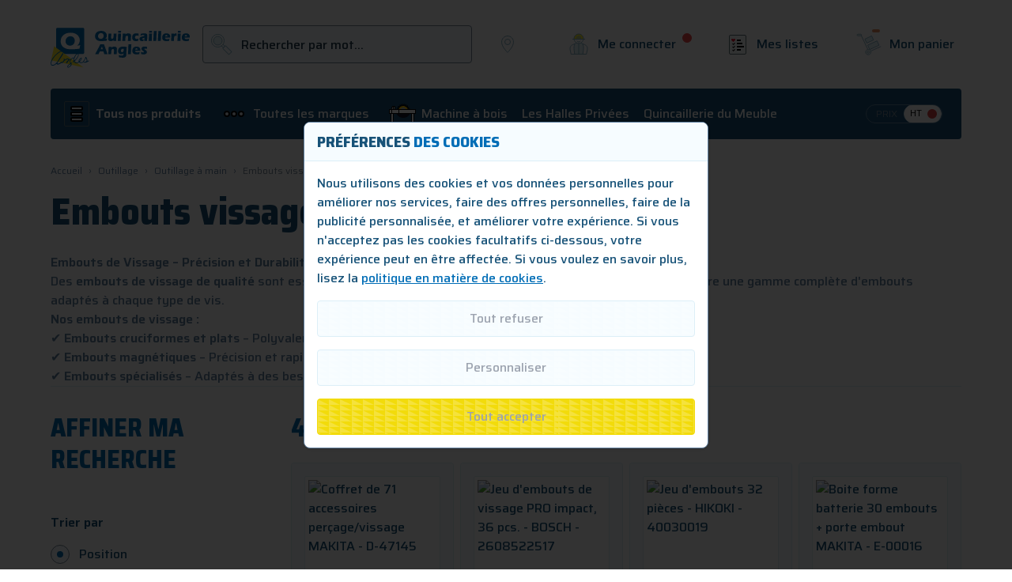

--- FILE ---
content_type: text/css
request_url: https://www.quincaillerie-angles.fr/static/version1768576975/_cache/merged/b43543ffc7ff78f04b9934419f5cbc44.min.css
body_size: 38531
content:
/**
 * Mageplaza
 *
 * NOTICE OF LICENSE
 *
 * This source file is subject to the Mageplaza.com license that is
 * available through the world-wide-web at this URL:
 * https://www.mageplaza.com/LICENSE.txt
 *
 * DISCLAIMER
 *
 * Do not edit or add to this file if you wish to upgrade this extension to newer
 * version in the future.
 *
 * @category    Mageplaza
 * @package     Mageplaza_Blog
 * @copyright   Copyright (c) Mageplaza (https://www.mageplaza.com/)
 * @license     https://www.mageplaza.com/LICENSE.txt
 */

.mp-blog-icon:before {
    background-repeat: no-repeat;
    color: #999999;
    content: '';
    display: inline-flex;
    width: 12px;
    height: 12px;
    opacity: 50%;
    position: relative;
    top: 2px;
}
.mp-blog-calendar-times:before {
    background-image: url("../../frontend/Sutunam/maxoutil_qa/fr_FR/Mageplaza_Blog/media/images/calendar-times.svg");
}
.mp-blog-user:before {
    background-image: url("../../frontend/Sutunam/maxoutil_qa/fr_FR/Mageplaza_Blog/media/images/user.svg");
}
.mp-blog-comments:before {
    background-image: url("../../frontend/Sutunam/maxoutil_qa/fr_FR/Mageplaza_Blog/media/images/comments.svg");
}
.mp-blog-traffic:before {
    background-image: url("../../frontend/Sutunam/maxoutil_qa/fr_FR/Mageplaza_Blog/media/images/eye.svg");
}
.mp-blog-thumbs-up:before {
    background-image: url("../../frontend/Sutunam/maxoutil_qa/fr_FR/Mageplaza_Blog/media/images/thumbs-up.svg");
}
@keyframes fadeIn{0%{opacity:0}to{opacity:1}}@keyframes ping{75%,to{transform:scale(2);opacity:0}}@keyframes pulse{50%{opacity:.5}}@keyframes load{0%{left:12px;width:24px}50%{left:12px;width:140px}to{left:140px;width:24px}}@keyframes spin{to{transform:rotate(360deg)}}@keyframes bounce{0%,to{transform:translateY(-25%);animation-timing-function:cubic-bezier(.8,0,1,1)}50%{transform:none;animation-timing-function:cubic-bezier(0,0,.2,1)}}*,::after,::before{box-sizing:border-box;border-width:0;border-style:solid;border-color:#e5e7eb}::after,::before{--tw-content:''}body,html{font-family:Saira,sans-serif}html{line-height:1.5;-webkit-text-size-adjust:100%;-moz-tab-size:4;-o-tab-size:4;tab-size:4;font-family:ui-sans-serif,system-ui,-apple-system,BlinkMacSystemFont,"Segoe UI",Roboto,"Helvetica Neue",Arial,"Noto Sans",sans-serif,"Apple Color Emoji","Segoe UI Emoji","Segoe UI Symbol","Noto Color Emoji";font-feature-settings:normal;scroll-behavior:smooth}body{line-height:inherit;margin:auto;font-size:1rem;line-height:1.5rem;font-weight:500;--tw-text-opacity:1;color:rgb(23 82 120/var(--tw-text-opacity))}hr{height:0;color:inherit;border-top-width:1px}abbr:where([title]){-webkit-text-decoration:underline dotted;text-decoration:underline dotted}h1,h2,h3,h4,h5,h6{font-size:inherit;font-weight:inherit}a{color:inherit;text-decoration:inherit}b,strong{font-weight:bolder}code,kbd,pre,samp{font-family:ui-monospace,SFMono-Regular,Menlo,Monaco,Consolas,"Liberation Mono","Courier New",monospace;font-size:1em}small{font-size:80%}sub,sup{font-size:75%;line-height:0;position:relative;vertical-align:baseline}sub{bottom:-.25em}sup{top:-.5em}table{text-indent:0;border-color:inherit;border-collapse:collapse}button,input,optgroup,select,textarea{font-family:inherit;font-size:100%;font-weight:inherit;line-height:inherit;color:inherit;margin:0;padding:0}button,select{text-transform:none}[type=button],[type=reset],[type=submit],button{-webkit-appearance:button;background-color:transparent;background-image:none}:-moz-focusring{outline:auto}:-moz-ui-invalid{box-shadow:none}progress{vertical-align:baseline}::-webkit-inner-spin-button,::-webkit-outer-spin-button{height:auto}[type=search]{outline-offset:-2px}::-webkit-search-decoration{-webkit-appearance:none}::-webkit-file-upload-button{-webkit-appearance:button;font:inherit}summary{display:list-item}blockquote,dd,dl,figure,h1,h2,h3,h4,h5,h6,hr,p,pre{margin:0}fieldset,menu,ol,ul{margin:0;padding:0}legend{padding:0}menu,ol,ul{list-style:none}textarea{resize:vertical}[role=button],button{cursor:pointer}:disabled{cursor:default}audio,canvas,embed,iframe,img,object,svg,video{display:block;vertical-align:middle}img,video{max-width:100%;height:auto}[hidden]{display:none}[multiple],[type=date],[type=datetime-local],[type=email],[type=month],[type=number],[type=password],[type=search],[type=tel],[type=text],[type=time],[type=url],[type=week],textarea{-webkit-appearance:none;-moz-appearance:none;appearance:none;background-color:#fff;border-color:#6b7280;border-width:1px;border-radius:0;padding:.5rem .75rem;font-size:1rem;line-height:1.5rem;--tw-shadow:0 0 #0000}select{-webkit-appearance:none;-moz-appearance:none;appearance:none;background-color:#fff;border-color:#6b7280;border-radius:0;font-size:1rem;line-height:1.5rem;--tw-shadow:0 0 #0000}[multiple]:focus,[type=date]:focus,[type=datetime-local]:focus,[type=email]:focus,[type=month]:focus,[type=number]:focus,[type=password]:focus,[type=search]:focus,[type=tel]:focus,[type=text]:focus,[type=time]:focus,[type=url]:focus,[type=week]:focus,select:focus,textarea:focus{outline:2px solid transparent;outline-offset:2px;--tw-ring-inset:var(--tw-empty,/*!*/ /*!*/);--tw-ring-offset-width:0px;--tw-ring-offset-color:#fff;--tw-ring-color:#2563eb;--tw-ring-offset-shadow:var(--tw-ring-inset) 0 0 0 var(--tw-ring-offset-width) var(--tw-ring-offset-color);--tw-ring-shadow:var(--tw-ring-inset) 0 0 0 calc(1px + var(--tw-ring-offset-width)) var(--tw-ring-color);box-shadow:var(--tw-ring-offset-shadow),var(--tw-ring-shadow),var(--tw-shadow);border-color:#2563eb}.form-input::-moz-placeholder,.form-textarea::-moz-placeholder,input::-moz-placeholder,textarea::-moz-placeholder{color:#6b7280;opacity:1}.form-input::placeholder,.form-textarea::placeholder,input::placeholder,textarea::placeholder{color:#6b7280;opacity:1}.form-input::-webkit-datetime-edit-fields-wrapper,::-webkit-datetime-edit-fields-wrapper{padding:0}.form-input::-webkit-date-and-time-value,::-webkit-date-and-time-value{min-height:1.5em}.form-input::-webkit-datetime-edit,.form-input::-webkit-datetime-edit-day-field,.form-input::-webkit-datetime-edit-hour-field,.form-input::-webkit-datetime-edit-meridiem-field,.form-input::-webkit-datetime-edit-millisecond-field,.form-input::-webkit-datetime-edit-minute-field,.form-input::-webkit-datetime-edit-month-field,.form-input::-webkit-datetime-edit-second-field,.form-input::-webkit-datetime-edit-year-field,::-webkit-datetime-edit,::-webkit-datetime-edit-day-field,::-webkit-datetime-edit-hour-field,::-webkit-datetime-edit-meridiem-field,::-webkit-datetime-edit-millisecond-field,::-webkit-datetime-edit-minute-field,::-webkit-datetime-edit-month-field,::-webkit-datetime-edit-second-field,::-webkit-datetime-edit-year-field{padding-top:0;padding-bottom:0}select{background-position:right .5rem center;background-repeat:no-repeat;background-size:1.5em 1.5em}[multiple]{background-image:initial;background-position:initial;background-repeat:unset;background-size:initial;padding-right:.75rem;-webkit-print-color-adjust:unset;print-color-adjust:unset}[type=checkbox],[type=radio],select{-webkit-print-color-adjust:exact;print-color-adjust:exact}[type=checkbox],[type=radio]{-webkit-appearance:none;-moz-appearance:none;appearance:none;padding:0;display:inline-block;vertical-align:middle;background-origin:border-box;-webkit-user-select:none;-moz-user-select:none;user-select:none;flex-shrink:0;height:1rem;width:1rem;color:#2563eb;background-color:#fff;border-color:#6b7280;border-width:1px;--tw-shadow:0 0 #0000}[type=checkbox]{border-radius:0}[type=radio]{border-radius:100%}[type=checkbox]:focus,[type=radio]:focus{outline:2px solid transparent;outline-offset:2px;--tw-ring-inset:var(--tw-empty,/*!*/ /*!*/);--tw-ring-offset-width:2px;--tw-ring-offset-color:#fff;--tw-ring-color:#2563eb;--tw-ring-offset-shadow:var(--tw-ring-inset) 0 0 0 var(--tw-ring-offset-width) var(--tw-ring-offset-color);--tw-ring-shadow:var(--tw-ring-inset) 0 0 0 calc(2px + var(--tw-ring-offset-width)) var(--tw-ring-color);box-shadow:var(--tw-ring-offset-shadow),var(--tw-ring-shadow),var(--tw-shadow)}[type=checkbox]:checked,[type=radio]:checked{border-color:transparent;background-color:currentColor;background-size:100% 100%;background-position:center;background-repeat:no-repeat}[type=checkbox]:checked{background-image:url("data:image/svg+xml,%3csvg viewBox='0 0 16 16' fill='white' xmlns='http://www.w3.org/2000/svg'%3e%3cpath d='M12.207 4.793a1 1 0 010 1.414l-5 5a1 1 0 01-1.414 0l-2-2a1 1 0 011.414-1.414L6.5 9.086l4.293-4.293a1 1 0 011.414 0z'/%3e%3c/svg%3e")}[type=radio]:checked{background-image:url("data:image/svg+xml,%3csvg viewBox='0 0 16 16' fill='white' xmlns='http://www.w3.org/2000/svg'%3e%3ccircle cx='8' cy='8' r='3'/%3e%3c/svg%3e")}[type=checkbox]:checked:focus,[type=checkbox]:checked:hover,[type=radio]:checked:focus,[type=radio]:checked:hover{border-color:transparent;background-color:currentColor}[type=checkbox]:indeterminate{background-image:url("data:image/svg+xml,%3csvg xmlns='http://www.w3.org/2000/svg' fill='none' viewBox='0 0 16 16'%3e%3cpath stroke='white' stroke-linecap='round' stroke-linejoin='round' stroke-width='2' d='M4 8h8'/%3e%3c/svg%3e");border-color:transparent;background-color:currentColor;background-size:100% 100%;background-position:center;background-repeat:no-repeat}[type=checkbox]:indeterminate:focus,[type=checkbox]:indeterminate:hover{border-color:transparent;background-color:currentColor}[type=file]{background:unset;border-color:inherit;border-width:0;border-radius:0;padding:0;font-size:unset;line-height:inherit}[type=file]:focus{outline:1px solid ButtonText;outline:1px auto -webkit-focus-ring-color}*,::after,::before{--tw-border-spacing-x:0;--tw-border-spacing-y:0;--tw-translate-x:0;--tw-translate-y:0;--tw-rotate:0;--tw-skew-x:0;--tw-skew-y:0;--tw-scale-x:1;--tw-scale-y:1;--tw-pan-x:  ;--tw-pan-y:  ;--tw-pinch-zoom:  ;--tw-scroll-snap-strictness:proximity;--tw-ordinal:  ;--tw-slashed-zero:  ;--tw-numeric-figure:  ;--tw-numeric-spacing:  ;--tw-numeric-fraction:  ;--tw-ring-inset:  ;--tw-ring-offset-width:0px;--tw-ring-offset-color:#fff;--tw-ring-color:rgb(59 130 246 / 0.5);--tw-ring-offset-shadow:0 0 #0000;--tw-ring-shadow:0 0 #0000;--tw-shadow:0 0 #0000;--tw-shadow-colored:0 0 #0000;--tw-blur:  ;--tw-brightness:  ;--tw-contrast:  ;--tw-grayscale:  ;--tw-hue-rotate:  ;--tw-invert:  ;--tw-saturate:  ;--tw-sepia:  ;--tw-drop-shadow:  ;--tw-backdrop-blur:  ;--tw-backdrop-brightness:  ;--tw-backdrop-contrast:  ;--tw-backdrop-grayscale:  ;--tw-backdrop-hue-rotate:  ;--tw-backdrop-invert:  ;--tw-backdrop-opacity:  ;--tw-backdrop-saturate:  ;--tw-backdrop-sepia:  }::backdrop{--tw-border-spacing-x:0;--tw-border-spacing-y:0;--tw-translate-x:0;--tw-translate-y:0;--tw-rotate:0;--tw-skew-x:0;--tw-skew-y:0;--tw-scale-x:1;--tw-scale-y:1;--tw-pan-x:  ;--tw-pan-y:  ;--tw-pinch-zoom:  ;--tw-scroll-snap-strictness:proximity;--tw-ordinal:  ;--tw-slashed-zero:  ;--tw-numeric-figure:  ;--tw-numeric-spacing:  ;--tw-numeric-fraction:  ;--tw-ring-inset:  ;--tw-ring-offset-width:0px;--tw-ring-offset-color:#fff;--tw-ring-color:rgb(59 130 246 / 0.5);--tw-ring-offset-shadow:0 0 #0000;--tw-ring-shadow:0 0 #0000;--tw-shadow:0 0 #0000;--tw-shadow-colored:0 0 #0000;--tw-blur:  ;--tw-brightness:  ;--tw-contrast:  ;--tw-grayscale:  ;--tw-hue-rotate:  ;--tw-invert:  ;--tw-saturate:  ;--tw-sepia:  ;--tw-drop-shadow:  ;--tw-backdrop-blur:  ;--tw-backdrop-brightness:  ;--tw-backdrop-contrast:  ;--tw-backdrop-grayscale:  ;--tw-backdrop-hue-rotate:  ;--tw-backdrop-invert:  ;--tw-backdrop-opacity:  ;--tw-backdrop-saturate:  ;--tw-backdrop-sepia:  }.container{width:100%}.\!container{width:100%!important}@media (min-width:640px){.container{max-width:640px}.\!container{max-width:640px!important}}@media (min-width:768px){.container{max-width:768px}.\!container{max-width:768px!important}}@media (min-width:1024px){.container{max-width:1024px}.\!container{max-width:1024px!important}}@media (min-width:1280px){.container{max-width:1280px}.\!container{max-width:1280px!important}}@media (min-width:1536px){.container{max-width:1536px}.\!container{max-width:1536px!important}}a.product-item-photo{position:relative}.cataloglabel.cataloglabel-placeholder{display:flex;position:absolute;z-index:8;flex-grow:1}.cataloglabel.cataloglabel-placeholder.position-TL{top:0;left:0}.cataloglabel.cataloglabel-placeholder.position-TR{top:0;right:0}.cataloglabel.cataloglabel-placeholder.position-TC{top:0;left:50%;transform:translateX(-50%)}.cataloglabel.cataloglabel-placeholder.position-ML{top:50%;left:0;transform:translateY(-50%)}.cataloglabel.cataloglabel-placeholder.position-MR{top:50%;right:0;transform:translateY(-50%)}.cataloglabel.cataloglabel-placeholder.position-MC{top:50%;left:50%;transform:translate(-50%,-50%)}.cataloglabel.cataloglabel-placeholder.position-BL{bottom:0;left:0}.cataloglabel.cataloglabel-placeholder.position-BR{bottom:0;right:0}.cataloglabel.cataloglabel-placeholder.position-BC{bottom:0;left:50%;transform:translateX(-50%)}.cataloglabel.cataloglabel-placeholder.direction-horizontal{flex-direction:row}.cataloglabel.cataloglabel-placeholder.direction-horizontal>*{margin-right:5px}.cataloglabel.cataloglabel-placeholder.direction-horizontal>:last-child{margin-right:0}.cataloglabel.cataloglabel-placeholder.direction-vertical{flex-direction:column}.cataloglabel.cataloglabel-placeholder.direction-vertical>:last-child{margin-bottom:0}.cataloglabel.cataloglabel-placeholder.position-MANUAL{position:relative}.cataloglabel.cataloglabel-product-top-label{display:table;text-align:center}.cataloglabel.cataloglabel-product-top-label>span{display:table-cell;vertical-align:middle;line-height:14px;padding:10px;white-space:pre-wrap;word-wrap:break-word}.cataloglabel.cataloglabel-product-list img{margin-right:3px}.form-input,.form-multiselect,.form-select,.form-textarea{-webkit-appearance:none;-moz-appearance:none;appearance:none;background-color:#fff;border-color:#6b7280;border-radius:0;font-size:1rem;line-height:1.5rem;--tw-shadow:0 0 #0000}.form-input:focus,.form-multiselect:focus,.form-select:focus,.form-textarea:focus{outline:2px solid transparent;outline-offset:2px;--tw-ring-inset:var(--tw-empty,/*!*/ /*!*/);--tw-ring-offset-width:0px;--tw-ring-offset-color:#fff;--tw-ring-color:#2563eb;--tw-ring-offset-shadow:var(--tw-ring-inset) 0 0 0 var(--tw-ring-offset-width) var(--tw-ring-offset-color);--tw-ring-shadow:var(--tw-ring-inset) 0 0 0 calc(1px + var(--tw-ring-offset-width)) var(--tw-ring-color);box-shadow:var(--tw-ring-offset-shadow),var(--tw-ring-shadow),var(--tw-shadow);border-color:#2563eb}.form-checkbox,.form-radio,.form-select{-webkit-print-color-adjust:exact;print-color-adjust:exact}.form-select{background-position:right .5rem center;background-repeat:no-repeat;background-size:1.5em 1.5em}.form-checkbox,.form-radio{-webkit-appearance:none;-moz-appearance:none;appearance:none;padding:0;display:inline-block;vertical-align:middle;background-origin:border-box;-webkit-user-select:none;-moz-user-select:none;user-select:none;flex-shrink:0;height:1rem;width:1rem;color:#2563eb;background-color:#fff;border-color:#6b7280;border-width:1px;--tw-shadow:0 0 #0000}.form-checkbox{border-radius:0}.form-radio{border-radius:100%}.form-checkbox:focus,.form-radio:focus{outline:2px solid transparent;outline-offset:2px;--tw-ring-inset:var(--tw-empty,/*!*/ /*!*/);--tw-ring-offset-width:2px;--tw-ring-offset-color:#fff;--tw-ring-color:#2563eb;--tw-ring-offset-shadow:var(--tw-ring-inset) 0 0 0 var(--tw-ring-offset-width) var(--tw-ring-offset-color);--tw-ring-shadow:var(--tw-ring-inset) 0 0 0 calc(2px + var(--tw-ring-offset-width)) var(--tw-ring-color);box-shadow:var(--tw-ring-offset-shadow),var(--tw-ring-shadow),var(--tw-shadow)}.form-checkbox:checked,.form-radio:checked{border-color:transparent;background-color:currentColor;background-size:100% 100%;background-position:center;background-repeat:no-repeat}.form-checkbox:checked{background-image:url("data:image/svg+xml,%3csvg viewBox='0 0 16 16' fill='white' xmlns='http://www.w3.org/2000/svg'%3e%3cpath d='M12.207 4.793a1 1 0 010 1.414l-5 5a1 1 0 01-1.414 0l-2-2a1 1 0 011.414-1.414L6.5 9.086l4.293-4.293a1 1 0 011.414 0z'/%3e%3c/svg%3e")}.form-radio:checked{background-image:url("data:image/svg+xml,%3csvg viewBox='0 0 16 16' fill='white' xmlns='http://www.w3.org/2000/svg'%3e%3ccircle cx='8' cy='8' r='3'/%3e%3c/svg%3e")}.form-checkbox:checked:focus,.form-checkbox:checked:hover,.form-radio:checked:focus,.form-radio:checked:hover{border-color:transparent;background-color:currentColor}.form-checkbox:indeterminate{background-image:url("data:image/svg+xml,%3csvg xmlns='http://www.w3.org/2000/svg' fill='none' viewBox='0 0 16 16'%3e%3cpath stroke='white' stroke-linecap='round' stroke-linejoin='round' stroke-width='2' d='M4 8h8'/%3e%3c/svg%3e");border-color:transparent;background-color:currentColor;background-size:100% 100%;background-position:center;background-repeat:no-repeat}.form-checkbox:indeterminate:focus,.form-checkbox:indeterminate:hover{border-color:transparent;background-color:currentColor}.prose{color:var(--tw-prose-body);max-width:65ch;--tw-prose-body:#374151;--tw-prose-headings:#111827;--tw-prose-lead:#4b5563;--tw-prose-links:#111827;--tw-prose-bold:#111827;--tw-prose-counters:#6b7280;--tw-prose-bullets:#d1d5db;--tw-prose-hr:#e5e7eb;--tw-prose-quotes:#111827;--tw-prose-quote-borders:#e5e7eb;--tw-prose-captions:#6b7280;--tw-prose-code:#111827;--tw-prose-pre-code:#e5e7eb;--tw-prose-pre-bg:#1f2937;--tw-prose-th-borders:#d1d5db;--tw-prose-td-borders:#e5e7eb;--tw-prose-invert-body:#d1d5db;--tw-prose-invert-headings:#fff;--tw-prose-invert-lead:#9ca3af;--tw-prose-invert-links:#fff;--tw-prose-invert-bold:#fff;--tw-prose-invert-counters:#9ca3af;--tw-prose-invert-bullets:#4b5563;--tw-prose-invert-hr:#374151;--tw-prose-invert-quotes:#f3f4f6;--tw-prose-invert-quote-borders:#374151;--tw-prose-invert-captions:#9ca3af;--tw-prose-invert-code:#fff;--tw-prose-invert-pre-code:#d1d5db;--tw-prose-invert-pre-bg:rgb(0 0 0 / 50%);--tw-prose-invert-th-borders:#4b5563;--tw-prose-invert-td-borders:#374151;font-size:1rem;line-height:1.75}.prose :where([class~="lead"]):not(:where([class~="not-prose"] *)){color:var(--tw-prose-lead);font-size:1.25em;line-height:1.6;margin-top:1.2em;margin-bottom:1.2em}.prose :where(a):not(:where([class~="not-prose"] *)){color:var(--tw-prose-links);text-decoration:underline;font-weight:500}.prose :where(strong):not(:where([class~="not-prose"] *)){color:var(--tw-prose-bold);font-weight:600}.prose :where(a strong):not(:where([class~="not-prose"] *)),.prose :where(blockquote strong):not(:where([class~="not-prose"] *)),.prose :where(thead th strong):not(:where([class~="not-prose"] *)){color:inherit}.prose :where(ol):not(:where([class~="not-prose"] *)){list-style-type:decimal;margin-top:1.25em;margin-bottom:1.25em;padding-left:1.625em}.prose :where(ol[type="A"]):not(:where([class~="not-prose"] *)){list-style-type:upper-alpha}.prose :where(ol[type="a"]):not(:where([class~="not-prose"] *)){list-style-type:lower-alpha}.prose :where(ol[type="A" s]):not(:where([class~="not-prose"] *)){list-style-type:upper-alpha}.prose :where(ol[type="a" s]):not(:where([class~="not-prose"] *)){list-style-type:lower-alpha}.prose :where(ol[type="I"]):not(:where([class~="not-prose"] *)){list-style-type:upper-roman}.prose :where(ol[type="i"]):not(:where([class~="not-prose"] *)){list-style-type:lower-roman}.prose :where(ol[type="I" s]):not(:where([class~="not-prose"] *)){list-style-type:upper-roman}.prose :where(ol[type="i" s]):not(:where([class~="not-prose"] *)){list-style-type:lower-roman}.prose :where(ol[type="1"]):not(:where([class~="not-prose"] *)){list-style-type:decimal}.prose :where(ul):not(:where([class~="not-prose"] *)){list-style-type:disc;margin-top:1.25em;margin-bottom:1.25em;padding-left:1.625em}.prose :where(ol > li):not(:where([class~="not-prose"] *))::marker{font-weight:400;color:var(--tw-prose-counters)}.prose :where(ul > li):not(:where([class~="not-prose"] *))::marker{color:var(--tw-prose-bullets)}.prose :where(hr):not(:where([class~="not-prose"] *)){border-color:var(--tw-prose-hr);border-top-width:1px;margin-top:3em;margin-bottom:3em}.prose :where(blockquote):not(:where([class~="not-prose"] *)){font-weight:500;font-style:italic;color:var(--tw-prose-quotes);border-left-width:.25rem;border-left-color:var(--tw-prose-quote-borders);quotes:"\201C""\201D""\2018""\2019";margin-top:1.6em;margin-bottom:1.6em;padding-left:1em}.prose :where(blockquote p:first-of-type):not(:where([class~="not-prose"] *))::before{content:open-quote}.prose :where(blockquote p:last-of-type):not(:where([class~="not-prose"] *))::after{content:close-quote}.prose :where(h1):not(:where([class~="not-prose"] *)){color:var(--tw-prose-headings);font-weight:800;font-size:2.25em;margin-top:0;margin-bottom:.8888889em;line-height:1.1111111}.prose :where(h1 strong):not(:where([class~="not-prose"] *)){font-weight:900;color:inherit}.prose :where(h2):not(:where([class~="not-prose"] *)){color:var(--tw-prose-headings);font-weight:700;font-size:1.5em;margin-top:2em;margin-bottom:1em;line-height:1.3333333}.prose :where(h2 strong):not(:where([class~="not-prose"] *)){font-weight:800;color:inherit}.prose :where(h3):not(:where([class~="not-prose"] *)){color:var(--tw-prose-headings);font-weight:600;font-size:1.25em;margin-top:1.6em;margin-bottom:.6em;line-height:1.6}.prose :where(h3 strong):not(:where([class~="not-prose"] *)){font-weight:700;color:inherit}.prose :where(h4):not(:where([class~="not-prose"] *)){color:var(--tw-prose-headings);font-weight:600;margin-top:1.5em;margin-bottom:.5em;line-height:1.5}.prose :where(h4 strong):not(:where([class~="not-prose"] *)){font-weight:700;color:inherit}.prose :where(img):not(:where([class~="not-prose"] *)){margin-top:2em;margin-bottom:2em}.prose :where(figure > *):not(:where([class~="not-prose"] *)){margin-top:0;margin-bottom:0}.prose :where(figcaption):not(:where([class~="not-prose"] *)){color:var(--tw-prose-captions);font-size:.875em;line-height:1.4285714;margin-top:.8571429em}.prose :where(code):not(:where([class~="not-prose"] *)){color:var(--tw-prose-code);font-weight:600;font-size:.875em}.prose :where(code):not(:where([class~="not-prose"] *))::after,.prose :where(code):not(:where([class~="not-prose"] *))::before{content:"`"}.prose :where(a code):not(:where([class~="not-prose"] *)),.prose :where(h1 code):not(:where([class~="not-prose"] *)){color:inherit}.prose :where(h2 code):not(:where([class~="not-prose"] *)){color:inherit;font-size:.875em}.prose :where(h3 code):not(:where([class~="not-prose"] *)){color:inherit;font-size:.9em}.prose :where(blockquote code):not(:where([class~="not-prose"] *)),.prose :where(h4 code):not(:where([class~="not-prose"] *)),.prose :where(thead th code):not(:where([class~="not-prose"] *)){color:inherit}.prose :where(pre):not(:where([class~="not-prose"] *)){color:var(--tw-prose-pre-code);background-color:var(--tw-prose-pre-bg);overflow-x:auto;font-weight:400;font-size:.875em;line-height:1.7142857;margin-top:1.7142857em;margin-bottom:1.7142857em;border-radius:.375rem;padding:.8571429em 1.1428571em}.prose :where(pre code):not(:where([class~="not-prose"] *)){background-color:transparent;border-width:0;border-radius:0;padding:0;font-weight:inherit;color:inherit;font-size:inherit;font-family:inherit;line-height:inherit}.prose :where(pre code):not(:where([class~="not-prose"] *))::after,.prose :where(pre code):not(:where([class~="not-prose"] *))::before{content:none}.prose :where(table):not(:where([class~="not-prose"] *)){width:100%;table-layout:auto;text-align:left;margin-top:2em;margin-bottom:2em;font-size:.875em;line-height:1.7142857}.prose :where(thead):not(:where([class~="not-prose"] *)){border-bottom-width:1px;border-bottom-color:var(--tw-prose-th-borders)}.prose :where(thead th):not(:where([class~="not-prose"] *)){color:var(--tw-prose-headings);font-weight:600;vertical-align:bottom;padding-right:.5714286em;padding-bottom:.5714286em;padding-left:.5714286em}.prose :where(tbody tr):not(:where([class~="not-prose"] *)){border-bottom-width:1px;border-bottom-color:var(--tw-prose-td-borders)}.prose :where(tbody tr:last-child):not(:where([class~="not-prose"] *)){border-bottom-width:0}.prose :where(tbody td):not(:where([class~="not-prose"] *)){vertical-align:baseline}.prose :where(tfoot):not(:where([class~="not-prose"] *)){border-top-width:1px;border-top-color:var(--tw-prose-th-borders)}.prose :where(tfoot td):not(:where([class~="not-prose"] *)){vertical-align:top}.prose :where(p):not(:where([class~="not-prose"] *)){margin-top:1.25em;margin-bottom:1.25em}.prose :where(figure):not(:where([class~="not-prose"] *)),.prose :where(video):not(:where([class~="not-prose"] *)){margin-top:2em;margin-bottom:2em}.prose :where(li):not(:where([class~="not-prose"] *)){margin-top:.5em;margin-bottom:.5em}.prose :where(ol > li):not(:where([class~="not-prose"] *)),.prose :where(ul > li):not(:where([class~="not-prose"] *)){padding-left:.375em}.prose :where(.prose > ul > li p):not(:where([class~="not-prose"] *)){margin-top:.75em;margin-bottom:.75em}.prose :where(.prose > ul > li > *:first-child):not(:where([class~="not-prose"] *)){margin-top:1.25em}.prose :where(.prose > ul > li > *:last-child):not(:where([class~="not-prose"] *)){margin-bottom:1.25em}.prose :where(.prose > ol > li > *:first-child):not(:where([class~="not-prose"] *)){margin-top:1.25em}.prose :where(.prose > ol > li > *:last-child):not(:where([class~="not-prose"] *)){margin-bottom:1.25em}.prose :where(ul ul, ul ol, ol ul, ol ol):not(:where([class~="not-prose"] *)){margin-top:.75em;margin-bottom:.75em}.prose :where(h2 + *):not(:where([class~="not-prose"] *)),.prose :where(h3 + *):not(:where([class~="not-prose"] *)),.prose :where(h4 + *):not(:where([class~="not-prose"] *)),.prose :where(hr + *):not(:where([class~="not-prose"] *)){margin-top:0}.prose :where(thead th:first-child):not(:where([class~="not-prose"] *)){padding-left:0}.prose :where(thead th:last-child):not(:where([class~="not-prose"] *)){padding-right:0}.prose :where(tbody td, tfoot td):not(:where([class~="not-prose"] *)){padding:.5714286em}.prose :where(tbody td:first-child, tfoot td:first-child):not(:where([class~="not-prose"] *)){padding-left:0}.prose :where(tbody td:last-child, tfoot td:last-child):not(:where([class~="not-prose"] *)){padding-right:0}.prose :where(.prose > :first-child):not(:where([class~="not-prose"] *)){margin-top:0}.prose :where(.prose > :last-child):not(:where([class~="not-prose"] *)){margin-bottom:0}.prose-sm :where(.prose > ul > li p):not(:where([class~="not-prose"] *)){margin-top:.5714286em;margin-bottom:.5714286em}.prose-sm :where(.prose > ul > li > *:first-child):not(:where([class~="not-prose"] *)){margin-top:1.1428571em}.prose-sm :where(.prose > ul > li > *:last-child):not(:where([class~="not-prose"] *)){margin-bottom:1.1428571em}.prose-sm :where(.prose > ol > li > *:first-child):not(:where([class~="not-prose"] *)){margin-top:1.1428571em}.prose-sm :where(.prose > ol > li > *:last-child):not(:where([class~="not-prose"] *)){margin-bottom:1.1428571em}.prose-sm :where(.prose > :first-child):not(:where([class~="not-prose"] *)){margin-top:0}.prose-sm :where(.prose > :last-child):not(:where([class~="not-prose"] *)){margin-bottom:0}.prose-base :where(.prose > ul > li p):not(:where([class~="not-prose"] *)){margin-top:.75em;margin-bottom:.75em}.prose-base :where(.prose > ul > li > *:first-child):not(:where([class~="not-prose"] *)){margin-top:1.25em}.prose-base :where(.prose > ul > li > *:last-child):not(:where([class~="not-prose"] *)){margin-bottom:1.25em}.prose-base :where(.prose > ol > li > *:first-child):not(:where([class~="not-prose"] *)){margin-top:1.25em}.prose-base :where(.prose > ol > li > *:last-child):not(:where([class~="not-prose"] *)){margin-bottom:1.25em}.prose-base :where(.prose > :first-child):not(:where([class~="not-prose"] *)){margin-top:0}.prose-base :where(.prose > :last-child):not(:where([class~="not-prose"] *)){margin-bottom:0}.prose-lg{font-size:1.125rem;line-height:1.7777778}.prose-lg :where(p):not(:where([class~="not-prose"] *)){margin-top:1.3333333em;margin-bottom:1.3333333em}.prose-lg :where([class~="lead"]):not(:where([class~="not-prose"] *)){font-size:1.2222222em;line-height:1.4545455;margin-top:1.0909091em;margin-bottom:1.0909091em}.prose-lg :where(blockquote):not(:where([class~="not-prose"] *)){margin-top:1.6666667em;margin-bottom:1.6666667em;padding-left:1em}.prose-lg :where(h1):not(:where([class~="not-prose"] *)){font-size:2.6666667em;margin-top:0;margin-bottom:.8333333em;line-height:1}.prose-lg :where(h2):not(:where([class~="not-prose"] *)){font-size:1.6666667em;margin-top:1.8666667em;margin-bottom:1.0666667em;line-height:1.3333333}.prose-lg :where(h3):not(:where([class~="not-prose"] *)){font-size:1.3333333em;margin-top:1.6666667em;margin-bottom:.6666667em;line-height:1.5}.prose-lg :where(h4):not(:where([class~="not-prose"] *)){margin-top:1.7777778em;margin-bottom:.4444444em;line-height:1.5555556}.prose-lg :where(figure):not(:where([class~="not-prose"] *)),.prose-lg :where(img):not(:where([class~="not-prose"] *)),.prose-lg :where(video):not(:where([class~="not-prose"] *)){margin-top:1.7777778em;margin-bottom:1.7777778em}.prose-lg :where(figure > *):not(:where([class~="not-prose"] *)){margin-top:0;margin-bottom:0}.prose-lg :where(figcaption):not(:where([class~="not-prose"] *)){font-size:.8888889em;line-height:1.5;margin-top:1em}.prose-lg :where(code):not(:where([class~="not-prose"] *)){font-size:.8888889em}.prose-lg :where(h2 code):not(:where([class~="not-prose"] *)){font-size:.8666667em}.prose-lg :where(h3 code):not(:where([class~="not-prose"] *)){font-size:.875em}.prose-lg :where(pre):not(:where([class~="not-prose"] *)){font-size:.8888889em;line-height:1.75;margin-top:2em;margin-bottom:2em;border-radius:.375rem;padding:1em 1.5em}.prose-lg :where(ol):not(:where([class~="not-prose"] *)),.prose-lg :where(ul):not(:where([class~="not-prose"] *)){margin-top:1.3333333em;margin-bottom:1.3333333em;padding-left:1.5555556em}.prose-lg :where(li):not(:where([class~="not-prose"] *)){margin-top:.6666667em;margin-bottom:.6666667em}.prose-lg :where(ol > li):not(:where([class~="not-prose"] *)),.prose-lg :where(ul > li):not(:where([class~="not-prose"] *)){padding-left:.4444444em}.prose-lg :where(.prose > ul > li p):not(:where([class~="not-prose"] *)){margin-top:.8888889em;margin-bottom:.8888889em}.prose-lg :where(.prose > ul > li > *:first-child):not(:where([class~="not-prose"] *)){margin-top:1.3333333em}.prose-lg :where(.prose > ul > li > *:last-child):not(:where([class~="not-prose"] *)){margin-bottom:1.3333333em}.prose-lg :where(.prose > ol > li > *:first-child):not(:where([class~="not-prose"] *)){margin-top:1.3333333em}.prose-lg :where(.prose > ol > li > *:last-child):not(:where([class~="not-prose"] *)){margin-bottom:1.3333333em}.prose-lg :where(ul ul, ul ol, ol ul, ol ol):not(:where([class~="not-prose"] *)){margin-top:.8888889em;margin-bottom:.8888889em}.prose-lg :where(hr):not(:where([class~="not-prose"] *)){margin-top:3.1111111em;margin-bottom:3.1111111em}.prose-lg :where(h2 + *):not(:where([class~="not-prose"] *)),.prose-lg :where(h3 + *):not(:where([class~="not-prose"] *)),.prose-lg :where(h4 + *):not(:where([class~="not-prose"] *)),.prose-lg :where(hr + *):not(:where([class~="not-prose"] *)){margin-top:0}.prose-lg :where(table):not(:where([class~="not-prose"] *)){font-size:.8888889em;line-height:1.5}.prose-lg :where(thead th):not(:where([class~="not-prose"] *)){padding-right:.75em;padding-bottom:.75em;padding-left:.75em}.prose-lg :where(thead th:first-child):not(:where([class~="not-prose"] *)){padding-left:0}.prose-lg :where(thead th:last-child):not(:where([class~="not-prose"] *)){padding-right:0}.prose-lg :where(tbody td, tfoot td):not(:where([class~="not-prose"] *)){padding:.75em}.prose-lg :where(tbody td:first-child, tfoot td:first-child):not(:where([class~="not-prose"] *)){padding-left:0}.prose-lg :where(tbody td:last-child, tfoot td:last-child):not(:where([class~="not-prose"] *)){padding-right:0}.prose-lg :where(.prose > :first-child):not(:where([class~="not-prose"] *)){margin-top:0}.prose-lg :where(.prose > :last-child):not(:where([class~="not-prose"] *)){margin-bottom:0}.prose-xl :where(.prose > ul > li p):not(:where([class~="not-prose"] *)){margin-top:.8em;margin-bottom:.8em}.prose-xl :where(.prose > ul > li > *:first-child):not(:where([class~="not-prose"] *)){margin-top:1.2em}.prose-xl :where(.prose > ul > li > *:last-child):not(:where([class~="not-prose"] *)){margin-bottom:1.2em}.prose-xl :where(.prose > ol > li > *:first-child):not(:where([class~="not-prose"] *)){margin-top:1.2em}.prose-xl :where(.prose > ol > li > *:last-child):not(:where([class~="not-prose"] *)){margin-bottom:1.2em}.prose-xl :where(.prose > :first-child):not(:where([class~="not-prose"] *)){margin-top:0}.prose-xl :where(.prose > :last-child):not(:where([class~="not-prose"] *)){margin-bottom:0}.prose-2xl :where(.prose > ul > li p):not(:where([class~="not-prose"] *)){margin-top:.8333333em;margin-bottom:.8333333em}.prose-2xl :where(.prose > ul > li > *:first-child):not(:where([class~="not-prose"] *)){margin-top:1.3333333em}.prose-2xl :where(.prose > ul > li > *:last-child):not(:where([class~="not-prose"] *)){margin-bottom:1.3333333em}.prose-2xl :where(.prose > ol > li > *:first-child):not(:where([class~="not-prose"] *)){margin-top:1.3333333em}.prose-2xl :where(.prose > ol > li > *:last-child):not(:where([class~="not-prose"] *)){margin-bottom:1.3333333em}.prose-2xl :where(.prose > :first-child):not(:where([class~="not-prose"] *)){margin-top:0}.prose-2xl :where(.prose > :last-child):not(:where([class~="not-prose"] *)){margin-bottom:0}.prose-invert{--tw-prose-body:var(--tw-prose-invert-body);--tw-prose-headings:var(--tw-prose-invert-headings);--tw-prose-lead:var(--tw-prose-invert-lead);--tw-prose-links:var(--tw-prose-invert-links);--tw-prose-bold:var(--tw-prose-invert-bold);--tw-prose-counters:var(--tw-prose-invert-counters);--tw-prose-bullets:var(--tw-prose-invert-bullets);--tw-prose-hr:var(--tw-prose-invert-hr);--tw-prose-quotes:var(--tw-prose-invert-quotes);--tw-prose-quote-borders:var(--tw-prose-invert-quote-borders);--tw-prose-captions:var(--tw-prose-invert-captions);--tw-prose-code:var(--tw-prose-invert-code);--tw-prose-pre-code:var(--tw-prose-invert-pre-code);--tw-prose-pre-bg:var(--tw-prose-invert-pre-bg);--tw-prose-th-borders:var(--tw-prose-invert-th-borders);--tw-prose-td-borders:var(--tw-prose-invert-td-borders)}.brand-brand-view .page-main>.columns,.page-products .page-main>.columns{position:relative}.brand-brand-view .page-title,.page-products .page-title{padding:2rem;max-width:1920px;margin:0 auto}@media (min-width:1280px){.brand-brand-view .page-title,.page-products .page-title{border-bottom-width:1px;--tw-border-opacity:1;border-color:rgb(221 239 248/var(--tw-border-opacity))}}.brand-brand-view .product-list .mst-scroll__button._prev,.page-products .product-list .mst-scroll__button._prev{margin-bottom:1.5rem;width:100%;border-radius:.25rem;border-width:1px;--tw-border-opacity:1;border-color:rgb(221 239 248/var(--tw-border-opacity));--tw-bg-opacity:1;background-color:rgb(246 252 255/var(--tw-bg-opacity));padding:.625rem 1rem;font-size:1rem;line-height:1.5rem;font-weight:500;transition-property:color,background-color,border-color,text-decoration-color,fill,stroke,opacity,box-shadow,transform,filter,backdrop-filter;transition-property:color,background-color,border-color,text-decoration-color,fill,stroke,opacity,box-shadow,transform,filter,backdrop-filter,-webkit-backdrop-filter;transition-duration:300ms;transition-timing-function:cubic-bezier(0,0,.2,1)}@media (min-width:1280px){.brand-brand-view .product-list .mst-scroll__button._prev:hover,.page-products .product-list .mst-scroll__button._prev:hover{--tw-border-opacity:1;border-color:rgb(119 136 153/var(--tw-border-opacity));--tw-bg-opacity:1;background-color:rgb(221 239 248/var(--tw-bg-opacity))}.brand-brand-view .product-list .mst-scroll__button._prev,.page-products .product-list .mst-scroll__button._prev{position:absolute;top:-.5rem;right:0;margin-bottom:0;width:auto;padding-left:1.5rem;padding-right:1.5rem}}.brand-brand-view .product-list .mst-scroll__button._next,.page-products .product-list .mst-scroll__button._next{margin-bottom:5rem;display:flex;width:100%;justify-content:center;border-radius:.25rem;border-width:1px;--tw-border-opacity:1;border-color:rgb(242 219 11/var(--tw-border-opacity));--tw-bg-opacity:1;background-color:rgb(242 219 11/var(--tw-bg-opacity));background-image:url(../../frontend/Sutunam/maxoutil_qa/fr_FR/images/bg-button-primary.png);padding:.625rem 1rem;font-size:1rem;line-height:1.5rem;font-weight:500;transition-property:all;transition-duration:300ms;transition-timing-function:cubic-bezier(0,0,.2,1);--tw-text-opacity:1!important;color:rgb(156 163 175/var(--tw-text-opacity))!important}.brand-brand-view .product-list .mst-scroll__button._next:disabled,.page-products .product-list .mst-scroll__button._next:disabled{pointer-events:none;--tw-border-opacity:1;border-color:rgb(119 136 153/var(--tw-border-opacity));--tw-bg-opacity:1;background-color:rgb(119 136 153/var(--tw-bg-opacity));--tw-text-opacity:1;color:rgb(221 239 248/var(--tw-text-opacity))}@media (min-width:1280px){.brand-brand-view .product-list .mst-scroll__button._next:hover,.page-products .product-list .mst-scroll__button._next:hover{--tw-border-opacity:1;border-color:rgb(242 219 11/var(--tw-border-opacity));--tw-bg-opacity:1;background-color:rgb(255 240 49/var(--tw-bg-opacity));background-image:none}.brand-brand-view .product-list .mst-scroll__button._next:hover:disabled,.page-products .product-list .mst-scroll__button._next:hover:disabled{--tw-bg-opacity:1;background-color:rgb(119 136 153/var(--tw-bg-opacity));background-image:url(../../frontend/Sutunam/maxoutil_qa/fr_FR/images/bg-button-primary.png)}}@media (min-width:1280px){.brand-brand-view .product-list .mst-scroll__button._next,.page-products .product-list .mst-scroll__button._next{grid-column-start:3;grid-column-end:5;margin-bottom:3rem;width:calc(100% + 8rem);--tw-translate-x:-4rem;transform:translate(var(--tw-translate-x),var(--tw-translate-y)) rotate(var(--tw-rotate)) skewX(var(--tw-skew-x)) skewY(var(--tw-skew-y)) scaleX(var(--tw-scale-x)) scaleY(var(--tw-scale-y))}}.brand-brand-view .product-list .mst-scroll__progress,.page-products .product-list .mst-scroll__progress{text-align:center}@media (min-width:1280px){.brand-brand-view .product-list .mst-scroll__progress,.page-products .product-list .mst-scroll__progress{grid-column:span 6/span 6}}.brand-brand-view .product-list .mst-scroll__progress-label,.page-products .product-list .mst-scroll__progress-label{margin-bottom:1rem;font-size:1rem;line-height:1.5rem}.brand-brand-view .product-list .mst-scroll__progress-bar,.page-products .product-list .mst-scroll__progress-bar{margin-top:1rem;margin-bottom:.5rem;height:.5rem;border-radius:.25rem;border-width:1px;--tw-border-opacity:1;border-color:rgb(221 239 248/var(--tw-border-opacity));--tw-bg-opacity:1;background-color:rgb(255 255 255/var(--tw-bg-opacity));padding:1px}@media (min-width:1280px){.brand-brand-view .product-list .mst-scroll__progress-bar,.page-products .product-list .mst-scroll__progress-bar{margin-top:8rem}}.brand-brand-view .product-list .mst-scroll__progress-bar div,.page-products .product-list .mst-scroll__progress-bar div{height:.125rem;border-radius:2px;--tw-bg-opacity:1;background-color:rgb(0 109 182/var(--tw-bg-opacity))}@media (min-width:1280px){.brand-brand-view .page-title,.page-products .page-title{padding-left:4rem;padding-right:4rem;padding-top:0}}.normal-price .price-wrapper{display:flex;align-items:center;font-weight:800;line-height:1rem}.info-product-bottom .normal-price .price-wrapper{font-weight:800}.normal-price .price-wrapper:after{content:attr(data-label);margin-left:.25rem;font-size:.75rem;line-height:1rem;font-weight:400;--tw-text-opacity:1;color:rgb(30 57 74/var(--tw-text-opacity))}.checkout-cart-index .page-title{display:none}.checkout-cart-index .product-slider{--tw-border-opacity:1;border-color:rgb(221 239 248/var(--tw-border-opacity));padding-left:0;padding-right:0;border-style:solid}@media (min-width:1280px){.checkout-cart-index .product-slider{border-top-width:1px}}.content-cart-left.active{display:none}@media (min-width:1280px){.content-cart-left.active{display:block}}.checkout-cart-index .field.qty:not(.qty-holder) .form-input{height:3.5rem;width:6rem}@media (min-width:768px){.checkout-cart-index .field.qty:not(.qty-holder) .form-input{width:5rem}}.customer-account-create .page-title,.customer-account-createpassword .page-title,.customer-account-forgotpassword .page-title,.customer-account-login .page-title,.customer-address__info span.comma,.form-create-account .policy{display:none}.customer-account-create .field.country{width:100%}@media (min-width:1280px){.customer-account-createpassword,.customer-account-forgotpassword{overflow:hidden}}.customer-account-create .page-wrapper,.customer-account-createpassword .page-wrapper,.customer-account-forgotpassword .page-wrapper,.customer-account-login .page-wrapper{padding-top:0!important}.account .page-title{border-bottom-width:1px;border-style:dashed;--tw-border-opacity:1;border-color:rgb(221 239 248/var(--tw-border-opacity));padding-bottom:1rem}@media (min-width:1280px){.account .page-title{border-bottom:none;padding-bottom:4rem}.account-nav .nav.item:last-child{padding-bottom:0}}.account-nav .nav.item{padding-bottom:1rem}.account-nav .nav.item a,.account-nav .nav.item strong{display:block;width:100%;padding-left:2rem;padding-right:2rem;--tw-text-opacity:1;color:rgb(96 128 160/var(--tw-text-opacity));transition-property:all;transition-timing-function:cubic-bezier(.4,0,.2,1);transition-duration:150ms}.account-nav .nav.item a:hover,.account-nav .nav.item strong:hover{--tw-text-opacity:1;color:rgb(0 0 0/var(--tw-text-opacity))}.account-nav .nav.item a.end-group,.account-nav .nav.item strong.end-group{border-bottom-width:1px;--tw-border-opacity:1;border-color:rgb(221 239 248/var(--tw-border-opacity));padding-bottom:1rem;border-style:solid}.account-nav .nav.item a>strong,.account-nav .nav.item strong>strong{padding-left:0;padding-right:0}.account-nav .nav.item:last-child{margin-left:-2rem;margin-right:-2rem;margin-top:.5rem;width:calc(100 + 64px);border-top-width:1px;border-style:dashed;--tw-border-opacity:1;border-color:rgb(221 239 248/var(--tw-border-opacity));padding:1.5rem 2rem 1.25rem}@media (min-width:1280px){.account-nav .nav.item:last-child{padding-bottom:0}}.account-nav .nav.item:last-child a{--tw-text-opacity:1;color:rgb(0 109 182/var(--tw-text-opacity));text-decoration-line:underline;transition-property:all;transition-timing-function:cubic-bezier(.4,0,.2,1);transition-duration:150ms}.account-nav .nav.item:last-child a:hover{--tw-text-opacity:1;color:rgb(30 57 74/var(--tw-text-opacity))}.account-nav .nav.item.current a,.account-nav .nav.item.current a:hover,.account-nav .nav.item.current strong,.account-nav .nav.item.current strong:hover{--tw-text-opacity:1;color:rgb(0 0 0/var(--tw-text-opacity))}.list-link-my-account a:last-child p{--tw-border-opacity:1;border-color:rgb(119 136 153/var(--tw-border-opacity))}.contact-index-index .page-title{border-bottom:none;padding-bottom:.5rem;text-align:left}@media (min-width:1024px){.contact-index-index .page-title{border-bottom:none;padding-bottom:1rem;text-align:center}}.amrewards-description ul{margin:0;margin-bottom:2rem;padding-left:0}.amrewards-description ul li,.product-info-main .prose ul li{position:relative;padding-left:1.25rem}.amrewards-description ul li:before{content:'';position:absolute;top:.75rem;left:0;margin-right:.5rem;display:inline-block;height:.375rem;width:.5rem;background-image:url(../../frontend/Sutunam/maxoutil_qa/fr_FR/images/listStyle.svg)}.account .amgdpr-settings-container{margin:0;width:100%;padding-left:2rem;padding-right:2rem}.account .amgdpr-checkbox-container{margin:0;width:100%;max-width:none}@media (min-width:1280px){.account .amgdpr-settings-container{padding-left:0;padding-right:0}.account .amgdpr-checkbox-container{width:720px}}.box-content .payment-method .content b,.box-content .payment-method .content strong,.customer-address__info span{display:block}.customer-address__telephone{margin-top:1rem;display:block}.postcode-warning{margin-bottom:2.5rem}.steps-returns-detail{position:relative;width:25%}.steps-returns-detail .item{position:relative;z-index:2}.steps-returns-detail.done-progress:after,.steps-returns-detail.done-progress:before,.steps-returns-detail.inprogress:before{--tw-bg-opacity:1;background-color:rgb(96 128 160/var(--tw-bg-opacity))}.steps-returns-detail:after,.steps-returns-detail:before{content:'';width:100%;height:1px;position:absolute;top:15px;--tw-bg-opacity:1;background-color:rgb(221 239 248/var(--tw-bg-opacity))}.steps-returns-detail:before{right:50%}.steps-returns-detail:after{left:50%}.steps-returns-detail:first-child:before{content:none}.steps-returns-detail:last-child:after{content:none}@media (min-width:1280px){.steps-returns-detail{width:auto}.steps-returns-detail:after,.steps-returns-detail:before{content:'';width:180%}}.box-content .payment-method .title{margin-bottom:1.25rem;display:block}.form-edit-account .field-error .messages{position:static}.detail-info-wishlist .price-box{display:inline-block}.detail-info-wishlist .price-box .price-container .weee{display:none}@media screen and (max-width:1280px){.hidden-sm{display:none}.block-sm{display:block!important}}.form-email,.form-input,.form-multiselect,.form-select,.form-textarea,select{width:100%;border-radius:.25rem;border-width:1px;--tw-border-opacity:1;border-color:rgb(119 136 153/var(--tw-border-opacity));--tw-bg-opacity:1;background-color:rgb(246 252 255/var(--tw-bg-opacity));padding:.625rem 1rem;transition-duration:300ms}.form-email:focus,.form-email:hover,.form-input:focus,.form-input:hover,.form-multiselect:focus,.form-multiselect:hover,.form-select:focus,.form-select:hover,.form-textarea:focus,.form-textarea:hover,select:focus,select:hover{box-shadow:none;--tw-border-opacity:1;border-color:rgb(96 128 160/var(--tw-border-opacity));--tw-bg-opacity:1;background-color:rgb(246 252 255/var(--tw-bg-opacity));--tw-text-opacity:1;color:rgb(30 57 74/var(--tw-text-opacity));outline-width:0}.form-select,select{background-image:none;--tw-text-opacity:1;color:rgb(96 128 160/var(--tw-text-opacity))}select{cursor:pointer}.form-select:focus,.form-select:hover,select:focus,select:hover{background-color:transparent}option{position:relative;z-index:20;height:2.5rem;border-radius:.25rem;--tw-bg-opacity:1;background-color:rgb(255 255 255/var(--tw-bg-opacity));padding:.625rem;--tw-text-opacity:1;color:rgb(96 128 160/var(--tw-text-opacity));transition-property:all;transition-timing-function:cubic-bezier(.4,0,.2,1);transition-duration:150ms}option:checked,option:hover{--tw-bg-opacity:1;background-color:rgb(246 252 255/var(--tw-bg-opacity));--tw-text-opacity:1;color:rgb(30 57 74/var(--tw-text-opacity))}.field-select-custom .down-arrow{display:block}.field-select-custom .selected .down-arrow,.field-select-custom .up-arrow{display:none}.field-select-custom .selected .up-arrow{display:block}.field-select-custom .selected .pointer-events-none{--tw-text-opacity:1;color:rgb(119 136 153/var(--tw-text-opacity))}.form-loating-label .fieldset .field:not(.select-options){position:relative}.form-loating-label .fieldset .field:not(.select-options) .label,.form-loating-label .fieldset .field:not(.select-options).required .label:after{--tw-text-opacity:1;color:rgb(96 128 160/var(--tw-text-opacity));transition-property:all;transition-timing-function:cubic-bezier(.4,0,.2,1);transition-duration:150ms}.form-loating-label .fieldset .field:not(.select-options) .label{position:absolute;left:0;top:-26px;z-index:1}.form-loating-label .fieldset .field:not(.select-options).required .label:after{content:'*';margin-left:.25rem}.form-loating-label .fieldset .field:not(.select-options) .control{margin-bottom:2.5rem}.form-loating-label .fieldset .field:not(.select-options) .control select{position:absolute;z-index:11}.form-loating-label .fieldset .field:not(.select-options) .control .pager-options{padding-top:.75rem;padding-bottom:.75rem}.form-loating-label .fieldset .field:not(.select-options).choice .label{position:static}.form-loating-label .field .form-email.error,.form-loating-label .field .form-input.error,.form-loating-label .field .form-multiselect.error,.form-loating-label .field .form-select.error,.form-loating-label .field .form-textarea.error{--tw-border-opacity:1;border-color:rgb(215 63 63/var(--tw-border-opacity))}.form-loating-label .field label.error,.form-loating-label .field span.error{position:absolute;bottom:-15px;left:0;font-size:.75rem;line-height:1rem;font-weight:400;--tw-text-opacity:1;color:rgb(215 63 63/var(--tw-text-opacity))}.form-loating-label input::-moz-placeholder{color:transparent;opacity:0}.form-loating-label input::placeholder{color:transparent;opacity:0}input#newsletter-subscribe::-moz-placeholder,input#search::-moz-placeholder{--tw-text-opacity:1;color:rgb(30 57 74/var(--tw-text-opacity));-moz-transition-property:all;transition-property:all;transition-timing-function:cubic-bezier(.4,0,.2,1);transition-duration:150ms}input#newsletter-subscribe::placeholder,input#search::placeholder{--tw-text-opacity:1;color:rgb(30 57 74/var(--tw-text-opacity));transition-property:all;transition-timing-function:cubic-bezier(.4,0,.2,1);transition-duration:150ms}input#newsletter-subscribe::-webkit-input-placeholder,input#search::-webkit-input-placeholder{--tw-text-opacity:1;color:rgb(30 57 74/var(--tw-text-opacity));-webkit-transition-property:all;transition-property:all;transition-timing-function:cubic-bezier(.4,0,.2,1);transition-duration:150ms}input#newsletter-subscribe:focus::-webkit-input-placeholder,input#search:focus::-webkit-input-placeholder{--tw-text-opacity:1;color:rgb(96 128 160/var(--tw-text-opacity))}input#newsletter-subscribe:hover::-webkit-input-placeholder,input#search:hover::-webkit-input-placeholder{--tw-text-opacity:1;color:rgb(96 128 160/var(--tw-text-opacity))}#search:-moz-placeholder-shown{--tw-text-opacity:1;color:rgb(30 57 74/var(--tw-text-opacity));text-overflow:ellipsis}#search:placeholder-shown{--tw-text-opacity:1;color:rgb(30 57 74/var(--tw-text-opacity));text-overflow:ellipsis}input::-webkit-inner-spin-button,input::-webkit-outer-spin-button{-webkit-appearance:none;margin:0}input[type=number]{-moz-appearance:textfield}.qty-holder .control{position:relative;display:inline-flex;align-items:center;justify-content:center;overflow:hidden;border-radius:.125rem}.qty-holder .control .form-input{height:3.5rem;border-top-width:1px;border-bottom-width:1px;--tw-border-opacity:1;border-color:rgb(119 136 153/var(--tw-border-opacity));--tw-bg-opacity:1;background-color:rgb(255 255 255/var(--tw-bg-opacity));text-align:center;width:calc(176px - (56px*2) + 2px)}.qty-holder .control .form-input:focus,.qty-holder .control .form-input:hover{--tw-border-opacity:1;border-color:rgb(96 128 160/var(--tw-border-opacity))}.qty-holder .action.quanlity span{position:absolute;top:0;display:inline-flex;height:3.5rem;width:3.5rem;cursor:pointer;align-items:center;justify-content:center;border-width:1px;--tw-border-opacity:1;border-color:rgb(119 136 153/var(--tw-border-opacity));--tw-bg-opacity:1;background-color:rgb(246 252 255/var(--tw-bg-opacity));transition-property:all;transition-timing-function:cubic-bezier(.4,0,.2,1);transition-duration:150ms}.qty-holder .action.quanlity span:focus,.qty-holder .action.quanlity span:hover{--tw-border-opacity:1!important;border-color:rgb(96 128 160/var(--tw-border-opacity))!important}.qty-holder .action.quanlity span.btn-increase{right:0;border-top-right-radius:.25rem;border-bottom-right-radius:.25rem;border-left-width:1px;--tw-border-opacity:1;border-color:rgb(119 136 153/var(--tw-border-opacity))}.qty-holder .action.quanlity span.btn-decrease{left:0;border-top-left-radius:.25rem;border-bottom-left-radius:.25rem;border-right-width:1px;--tw-border-opacity:1;border-color:rgb(119 136 153/var(--tw-border-opacity))}.field.qty:not(.qty-holder) .form-input{height:3.5rem;width:4rem;--tw-bg-opacity:1;background-color:rgb(255 255 255/var(--tw-bg-opacity));text-align:center}.choice{position:relative}.choice [type=checkbox],.choice [type=radio]{position:absolute;top:0;z-index:0;height:1.5rem;width:1.5rem;border-width:1px;--tw-border-opacity:1;border-color:rgb(119 136 153/var(--tw-border-opacity));--tw-bg-opacity:1;background-color:rgb(246 252 255/var(--tw-bg-opacity));opacity:1;transition-property:all;transition-timing-function:cubic-bezier(.4,0,.2,1);transition-duration:150ms}.choice [type=checkbox]:focus,.choice [type=radio]:focus{outline-width:0;box-shadow:none}.choice [type=checkbox]+label,.choice [type=radio]+label{margin-bottom:0;display:inline;padding-left:2.25rem}.choice [type=checkbox]+label,.choice [type=checkbox]+label:after,.choice [type=radio]+label,.choice [type=radio]+label:after,.field-tooltip-action circle,.tooltip-toggle circle{transition-property:all;transition-timing-function:cubic-bezier(.4,0,.2,1);transition-duration:150ms}.choice [type=checkbox]:disabled,.choice [type=radio]:disabled{pointer-events:none}.choice [type=checkbox]:disabled,.choice [type=checkbox]:disabled:hover,.choice [type=radio]:disabled,.choice [type=radio]:disabled:hover{--tw-border-opacity:1;border-color:rgb(119 136 153/var(--tw-border-opacity));--tw-bg-opacity:1;background-color:rgb(221 239 248/var(--tw-bg-opacity))}.choice [type=checkbox]:disabled:hover+label:after,.choice [type=radio]:disabled:hover+label:after{content:none}.choice [type=checkbox]{border-radius:.125rem}.choice [type=checkbox]:hover{--tw-border-opacity:1;border-color:rgb(96 128 160/var(--tw-border-opacity));--tw-bg-opacity:1;background-color:rgb(246 252 255/var(--tw-bg-opacity))}.choice [type=checkbox]:hover+label:after{content:'';filter:grayscale(100%);position:absolute;left:.375rem;top:.5rem;height:10px;width:.875rem;background-image:url(../../frontend/Sutunam/maxoutil_qa/fr_FR/images/checked.svg);background-repeat:no-repeat;opacity:.2}.choice [type=checkbox]:checked{border-width:1px;--tw-border-opacity:1;border-color:rgb(119 136 153/var(--tw-border-opacity));--tw-bg-opacity:1;background-color:rgb(246 252 255/var(--tw-bg-opacity))}.choice [type=checkbox]:checked+label{--tw-text-opacity:1;color:rgb(30 57 74/var(--tw-text-opacity))}.choice [type=checkbox]:checked+label:after{content:'';position:absolute;left:.375rem;top:.5rem;height:10px;width:.875rem;background-image:url(../../frontend/Sutunam/maxoutil_qa/fr_FR/images/checked.svg);background-repeat:no-repeat}.choice [type=radio]:hover{--tw-border-opacity:1;border-color:rgb(96 128 160/var(--tw-border-opacity));--tw-bg-opacity:1;background-color:rgb(246 252 255/var(--tw-bg-opacity))}.choice [type=radio]:hover+label:after{content:'';filter:grayscale(100%);position:absolute;top:.5rem;left:.5rem;height:.5rem;width:.5rem;border-radius:9999px;--tw-bg-opacity:1;background-color:rgb(0 109 182/var(--tw-bg-opacity));opacity:.2}.choice [type=radio]:checked{border-width:1px;--tw-border-opacity:1;border-color:rgb(119 136 153/var(--tw-border-opacity));--tw-bg-opacity:1;background-color:rgb(246 252 255/var(--tw-bg-opacity))}.choice [type=radio]:checked+label:after{content:'';position:absolute;top:.5rem;left:.5rem;height:.5rem;width:.5rem;border-radius:9999px;--tw-bg-opacity:1;background-color:rgb(0 109 182/var(--tw-bg-opacity))}[type=checkbox]:checked:focus,[type=checkbox]:checked:hover,[type=checkbox]:indeterminate,[type=radio]:checked:focus,[type=radio]:checked:hover{--tw-border-opacity:1;border-color:rgb(96 128 160/var(--tw-border-opacity))}[type=checkbox]:checked:focus+label:after,[type=checkbox]:checked:hover+label:after,[type=checkbox]:indeterminate+label:after,[type=radio]:checked:focus+label:after,[type=radio]:checked:hover+label:after{filter:grayscale(0);opacity:1}input[type=search]::-webkit-search-cancel-button{-webkit-appearance:none;position:relative;right:-1.25rem;height:3rem;width:3rem;background-image:url(../../frontend/Sutunam/maxoutil_qa/fr_FR/images/cross.svg);opacity:.25}.field.choose-item{margin-bottom:1.25rem}.field.choose-item input[type=checkbox]{position:absolute;height:.25rem;width:.25rem;overflow:hidden;border-width:0;padding:0;clip:rect(0,0,0,0)}.field.choose-item input[type=checkbox]+label{position:relative;display:inline-block;height:3rem;width:3rem;cursor:pointer;display:flex;align-items:center;justify-content:center}.field.choose-item input[type=checkbox]+label:before{position:absolute;left:0;height:3rem;width:3rem;border-radius:.25rem;border-width:1px;--tw-border-opacity:1;border-color:rgb(221 239 248/var(--tw-border-opacity));--tw-bg-opacity:1;background-color:rgb(246 252 255/var(--tw-bg-opacity));content:''}.field.choose-item input[type=checkbox]+label span{display:flex;height:2.5rem;width:2.5rem;align-items:center;justify-content:center;border-radius:.125rem}.field.choose-item input[type=checkbox]:checked+label:before{--tw-border-opacity:1;border-color:rgb(30 57 74/var(--tw-border-opacity))}.field.choose-item input[type=checkbox]:hover+label:before{--tw-border-opacity:1;border-color:rgb(119 136 153/var(--tw-border-opacity))}.field.choose-item input[type=checkbox]:disabled+label:before{--tw-border-opacity:1;border-color:rgb(246 252 255/var(--tw-border-opacity));--tw-bg-opacity:1;background-color:rgb(246 252 255/var(--tw-bg-opacity))}.field.choose-item input[type=checkbox]:disabled+label span{--tw-text-opacity:1;color:rgb(96 128 160/var(--tw-text-opacity))}.select-options svg{position:absolute;top:.25rem;right:0}.select-options .control{position:relative;margin-bottom:1.5rem}.select-options .control #lb-title{position:absolute;left:1rem;top:1.5rem;z-index:1;transition-property:all;transition-timing-function:cubic-bezier(.4,0,.2,1);transition-duration:150ms}.select-options .form-select{height:3.5rem;background-image:none}.select-options .list-colors{position:relative;top:-.375rem}.select-options .list-colors .color-show{margin-right:.25rem;display:inline-block;height:1rem;width:1rem;overflow:hidden;border-radius:9999px;border-width:1px;--tw-border-opacity:1;border-color:rgb(221 239 248/var(--tw-border-opacity))}.select-options.selected .label{top:.5rem;font-size:.75rem;line-height:1rem;font-weight:400;--tw-text-opacity:1;color:rgb(96 128 160/var(--tw-text-opacity))}.select-options.selected .text{position:relative;top:.625rem}.select-options.no-color .control #lb-title{top:1rem}.form-select{cursor:pointer}.field{width:100%}.field-error .label,.field-error .label:after,.field-error+.label,.field-error+.label:after{color:#ea0c2c!important}.field-error .messages{position:absolute;margin-top:-2.5rem;margin-bottom:2rem;font-size:.75rem;line-height:1rem;font-weight:400;--tw-text-opacity:1;color:rgb(215 63 63/var(--tw-text-opacity))}.field-error input,.field-error select,.field-error textarea{--tw-border-opacity:1;border-color:rgb(215 63 63/var(--tw-border-opacity))}.field-error input:focus,.field-error input:hover,.field-error select:focus,.field-error select:hover,.field-error textarea:focus,.field-error textarea:hover{--tw-border-opacity:1;border-color:rgb(215 63 63/var(--tw-border-opacity))}.page-layout-checkout .field-error .messages{margin:0}.message,.page-layout-checkout .field-error label{--tw-text-opacity:1;color:rgb(215 63 63/var(--tw-text-opacity))}.form.password.reset .field-error .messages{position:static}.field-passwords.field-error .messages{position:static;margin-top:-35px}.page.messages{position:fixed;left:0;right:0;bottom:0;z-index:40}.message{display:flex;width:100%;align-items:center;justify-content:space-between;border-radius:.25rem;--tw-bg-opacity:1;background-color:rgb(75 85 99/var(--tw-bg-opacity));padding:.75rem 1rem;color:rgb(255 255 255/var(--tw-text-opacity));--tw-shadow:0px 4px 8px rgba(30, 57, 74, 0.1);--tw-shadow-colored:0px 4px 8px var(--tw-shadow-color);box-shadow:var(--tw-ring-offset-shadow, 0 0 #0000),var(--tw-ring-shadow, 0 0 #0000),var(--tw-shadow)}.message.error,.message.success{--tw-bg-opacity:1;background-color:rgb(215 63 63/var(--tw-bg-opacity))}.message.success{background-color:rgb(156 224 139/var(--tw-bg-opacity))}.message.info,.message.notice,.message.warning{--tw-bg-opacity:1;background-color:rgb(232 143 94/var(--tw-bg-opacity))}.message a{text-decoration-line:underline}.catalog-labels-list .cataloglabel.cataloglabel-placeholder{position:absolute;top:0;left:0;z-index:10;flex-direction:row}@media (min-width:1280px){.catalog-labels-list .cataloglabel.cataloglabel-placeholder{top:.25rem;left:.25rem}}.catalog-labels-list .cataloglabel.cataloglabel-placeholder.direction-vertical>*{margin-right:2px;margin-bottom:0;display:flex;height:1rem;width:1rem}.catalog-labels-list .single-label.cataloglabel.cataloglabel-placeholder.direction-vertical>*{height:auto;width:auto}@media (max-width:1280px){.catalog-labels-list .single-label.cataloglabel.cataloglabel-placeholder.direction-vertical>*{width:1.75rem!important;background-size:contain!important}}.product-info-main .prose{max-width:none}.product-info-main .prose ul{margin:0;margin-bottom:2rem;margin-top:-.5rem;padding-left:0}.content-cms-all ul li::marker,.product-info-main .prose ul li::marker{content:''}.content-cms-all ul li:before,.product-info-main .prose ul li:before{content:'';position:absolute;top:.75rem;left:0;margin-right:.5rem;display:inline-block;height:.375rem;width:.5rem;background-image:url(../../frontend/Sutunam/maxoutil_qa/fr_FR/images/listStyle.svg)}#gallery iframe{height:10rem}@media (min-width:1280px){#gallery iframe{height:340px}}@media (min-width:1536px){#gallery iframe{height:656px}}._TSkFv.alma-payment-plans-container{display:flex;flex-direction:row;align-items:center;border-width:0;--tw-bg-opacity:1;background-color:rgb(246 252 255/var(--tw-bg-opacity));padding:0}._bMClc.alma-payment-plans-eligibility-line svg{position:absolute;right:0}._bMClc.alma-payment-plans-eligibility-line ._17c_S{flex-wrap:nowrap}._2Kqjn._3dG_J._2hx83.alma-payment-plans-active-option{background:#fbc505;color:#000}._25GrF.alma-payment-plans-payment-info{font-size:.75rem;line-height:1rem;--tw-text-opacity:1;color:rgb(96 128 160/var(--tw-text-opacity))}._25GrF.alma-payment-plans-payment-info,.alma-payment-plans-eligibility-options ._2Kqjn{font-family:Saira,sans-serif;font-weight:400}.reassurance-section>div:last-child button,.show-content-popup-reassurance:last-child button{border-bottom:none}.filter-options-content .swatch-attribute .swatch-attribute-options>div .swatch-option .cursor-not-allowed>div,.price-final_price.weee .weee,.swatch-attribute.c_couleur .swatch-attribute-options>div .swatch-option .cursor-not-allowed>div{display:none}@media (min-width:1280px){.catalog-product-view .page-main{padding-bottom:2rem}}.short-description{--tw-text-opacity:1;color:rgb(96 128 160/var(--tw-text-opacity))}.amgdprcookie-policy-text a:hover,.short-description strong{--tw-text-opacity:1;color:rgb(30 57 74/var(--tw-text-opacity))}#add-to-cart-content{transition:.7s ease-in-out;transform:translateY(2000px)}#add-to-cart-content.fly-to-cart{transform:translateY(0)}.products-list .product-image-photo{height:88px;width:88px}#input-select-options:hover{background-color:transparent}@media (min-width:1280px){#caracteristiques .prose ul{display:inline-block;width:100%}#caracteristiques .prose ul li{width:50%}#caracteristiques .prose ul li:nth-child(odd){float:left}#caracteristiques .prose ul li:nth-child(even){float:right}}.show-content-popup-reassurance h3{margin-top:1.5rem;margin-bottom:1.5rem;font-weight:700}.info-product-bottom .price-label{margin-left:.25rem;font-family:Saira Semi Condensed,sans-serif;font-size:20px;font-weight:600}.bg-preview:before,.error #input-select-options{--tw-border-opacity:1;border-color:rgb(215 63 63/var(--tw-border-opacity))}#information-branch-area .m-logo .m-brand-tooltip{margin-right:0}.fileUpload{overflow:hidden}.fileUpload input.upload{position:absolute;top:0;right:0;margin:0;padding:0;font-size:20px;cursor:pointer;opacity:0;filter:alpha(opacity=0)}.bg-preview,.fileUpload{position:relative}.bg-preview:before{content:'';position:absolute;top:0;left:0;right:0;bottom:0;display:block;border-radius:.4rem;border-width:2px;border-color:rgb(255 255 255/var(--tw-border-opacity))}.cataloglabel-placeholder{margin-bottom:14px}.re-position-labels .cataloglabel.cataloglabel-placeholder{position:static}.cataloglabel.cataloglabel-placeholder.direction-vertical>*{margin-bottom:2px;display:flex}.zoom-cursor{cursor:url(../../frontend/Sutunam/maxoutil_qa/fr_FR/images/cursor-pointer.svg) 26 26,auto}.zoom-pointer{cursor:url(../../frontend/Sutunam/maxoutil_qa/fr_FR/images/zoom-pointer.svg) 26 26,auto}#youtube-player{width:90%;margin:auto}.modal-container.show .relaypoint-map,.modal-container.show .upload-popup{--tw-translate-x:0px;transform:translate(var(--tw-translate-x),var(--tw-translate-y)) rotate(var(--tw-rotate)) skewX(var(--tw-skew-x)) skewY(var(--tw-skew-y)) scaleX(var(--tw-scale-x)) scaleY(var(--tw-scale-y))}.page-layout-2columns-left .page-main>.columns{display:flex;flex-direction:column}.page-layout-2columns-left .main{order:9999}@media (min-width:1280px){.page-layout-2columns-left .page-main>.columns{display:grid;grid-template-columns:repeat(12,minmax(0,1fr));-moz-column-gap:4rem;column-gap:4rem;padding-left:4rem;padding-right:4rem;max-width:1920px;margin:0 auto}.page-layout-2columns-left .sidebar-main{grid-column-start:1;grid-column-end:4;grid-row-start:1}.page-layout-2columns-left .main{grid-column-start:4;grid-column-end:13;grid-row-start:1}}.swatch-attribute .swatch-attribute-options{display:flex;flex-direction:row;flex-wrap:wrap}.swatch-attribute .swatch-attribute-options .swatch-option{margin-bottom:1rem;margin-right:1rem;display:flex;height:3rem;align-items:center;justify-content:center;border-width:1px;padding:.25rem .5rem;transition-property:all;transition-timing-function:cubic-bezier(.4,0,.2,1);transition-duration:150ms;min-width:48px}.swatch-attribute .swatch-attribute-options .swatch-option.selected{--tw-border-opacity:1!important;border-color:rgb(0 0 0/var(--tw-border-opacity))!important;--tw-bg-opacity:1!important;background-color:rgb(0 109 182/var(--tw-bg-opacity))!important}.filter-options-content .swatch-attribute .swatch-attribute-options>div .swatch-option:before,.swatch-attribute .swatch-attribute-options .swatch-option.selected:before,.swatch-attribute.c_couleur .swatch-attribute-options>div .swatch-option:before{content:'';position:absolute;top:0;left:0;right:0;bottom:0;display:block;border-radius:.25rem;border-width:2px;--tw-border-opacity:1;border-color:rgb(255 255 255/var(--tw-border-opacity))}.swatch-attribute .swatch-attribute-options .swatch-option.cursor-not-allowed{border-width:0;--tw-shadow:0 0 #0000;--tw-shadow-colored:0 0 #0000;box-shadow:var(--tw-ring-offset-shadow, 0 0 #0000),var(--tw-ring-shadow, 0 0 #0000),var(--tw-shadow)}.filter-options-content .swatch-attribute .swatch-attribute-options,.swatch-attribute.c_couleur .swatch-attribute-options{width:100%}.filter-options-content .swatch-attribute .swatch-attribute-options>div,.swatch-attribute.c_couleur .swatch-attribute-options>div{width:50%;padding-right:1rem}.filter-options-content .swatch-attribute .swatch-attribute-options>div .swatch-option,.swatch-attribute.c_couleur .swatch-attribute-options>div .swatch-option{width:100%;border-radius:.25rem}.filter-options-content .swatch-attribute .swatch-attribute-options>div .swatch-option .cursor-not-allowed,.swatch-attribute.c_couleur .swatch-attribute-options>div .swatch-option .cursor-not-allowed{opacity:.25}.filter-options-content .swatch-attribute .swatch-attribute-options .icon-cross,.swatch-attribute.c_couleur .swatch-attribute-options .icon-cross{display:block}.filter-options-content .swatch-attribute .swatch-text,.swatch-attribute.c_couleur .swatch-text{border-radius:.125rem;padding-left:.25rem;padding-right:.25rem;--tw-text-opacity:1;color:rgb(255 255 255/var(--tw-text-opacity));text-shadow:0 0 3px #000}.info-product-bottom .font-extrabold{font-weight:800}@media (min-width:1280px){.swatch-attribute:not(.c_couleur) .swatch-option:hover{--tw-border-opacity:1;border-color:rgb(119 136 153/var(--tw-border-opacity));--tw-bg-opacity:1;background-color:rgb(221 239 248/var(--tw-bg-opacity))}.swatch-attribute.c_couleur .swatch-option:hover{--tw-border-opacity:1;border-color:rgb(119 136 153/var(--tw-border-opacity))}}.text-shadow{border-radius:.125rem;padding-left:.25rem;padding-right:.25rem;background:rgba(0,0,0,.3)}.position-upload-label.selected .text-lb-items,.text-shadow{--tw-text-opacity:1;color:rgb(255 255 255/var(--tw-text-opacity))}*{scroll-margin-top:180px}@media (min-width:1280px){*{scroll-margin-top:300px}.hover-desktop:focus,.hover-desktop:hover{--tw-border-opacity:1;border-color:rgb(221 239 248/var(--tw-border-opacity));--tw-bg-opacity:1;background-color:rgb(246 252 255/var(--tw-bg-opacity))}}.show-excl .price-including-tax,.show-incl .price-excluding-tax{display:none}.card,.card:hover{--tw-border-opacity:1}.card{overflow:hidden;border-radius:.25rem;border-width:1px;border-color:rgb(221 239 248/var(--tw-border-opacity));--tw-bg-opacity:1;background-color:rgb(255 255 255/var(--tw-bg-opacity));transition-duration:300ms}.card:hover{border-color:rgb(119 136 153/var(--tw-border-opacity))}[x-cloak]{display:none!important}.snap{scroll-snap-type:x mandatory;-ms-overflow-style:none;scroll-behavior:smooth;scrollbar-width:none}::-webkit-scrollbar{width:8px;height:0;background:#f6f9fb}::-webkit-scrollbar-track{width:8px;border:1px solid #e0e7eb;background:#f6f9fb}::-webkit-scrollbar-thumb,::-webkit-scrollbar-thumb:hover{--tw-bg-opacity:1;-webkit-transition-property:all;transition-property:all;transition-timing-function:cubic-bezier(.4,0,.2,1);transition-duration:150ms}::-webkit-scrollbar-thumb{width:8px;height:144px;background-color:rgb(221 239 248/var(--tw-bg-opacity))}::-webkit-scrollbar-thumb:hover{background-color:rgb(119 136 153/var(--tw-bg-opacity))}@media screen and (min-width:768px){.js_thumbs_slides::-webkit-scrollbar{height:8px}}.select::-webkit-scrollbar,.select::-webkit-scrollbar-thumb,.select::-webkit-scrollbar-track,select::-webkit-scrollbar,select::-webkit-scrollbar-thumb,select::-webkit-scrollbar-track{overflow:hidden;border-top-right-radius:.25rem;border-bottom-right-radius:.25rem}.pannel-accordion{overflow-x:auto}.pannel-accordion::-webkit-scrollbar,.pannel-accordion::-webkit-scrollbar-track{height:8px}.pannel-accordion::-webkit-scrollbar-thumb{height:8px}@media screen and (max-width:1280px){.hidden-sm{display:none}.block-sm{display:block!important}.border-search #search{border-bottom-left-radius:0}.border-search #search,.border-search .tax-switcher{border-bottom-right-radius:0}}::-moz-selection{--tw-bg-opacity:1;background-color:rgb(0 109 182/var(--tw-bg-opacity));--tw-text-opacity:1;color:rgb(255 255 255/var(--tw-text-opacity))}::selection{--tw-bg-opacity:1;background-color:rgb(0 109 182/var(--tw-bg-opacity));--tw-text-opacity:1;color:rgb(255 255 255/var(--tw-text-opacity))}body:not(.checkout-default) .page-wrapper{padding-top:118px}@media print{.page-wrapper{padding-top:0!important}}.catalog-product-print .page-wrapper{padding-top:0!important}.catalog-product-print #block-sticky-product{top:0!important}.catalog-product-print .top-container{display:none}@media print{.catalog-product-print .top-container{display:none}}@media (min-width:1280px){body:not(.checkout-default) .page-wrapper{padding-top:192px}}.amgdprcookie-policy-text a{--tw-text-opacity:1;color:rgb(0 109 182/var(--tw-text-opacity));text-decoration-line:underline;transition-property:all;transition-timing-function:cubic-bezier(.4,0,.2,1);transition-duration:150ms}.amgdprcookie-buttons-bar .amgdprcookie-button:nth-child(2){order:3}.amgdprcookie-buttons-bar .amgdprcookie-button:nth-child(3),.amgdprcookie-buttons-bar .amgdprcookie-button:nth-child(4){--tw-text-opacity:1;color:rgb(30 57 74/var(--tw-text-opacity));border-radius:.25rem;border-width:1px;--tw-border-opacity:1;border-color:rgb(221 239 248/var(--tw-border-opacity));--tw-bg-opacity:1;background-color:rgb(246 252 255/var(--tw-bg-opacity));padding:.625rem 1rem;font-size:1rem;line-height:1.5rem;font-weight:500;transition-property:color,background-color,border-color,text-decoration-color,fill,stroke,opacity,box-shadow,transform,filter,backdrop-filter;transition-property:color,background-color,border-color,text-decoration-color,fill,stroke,opacity,box-shadow,transform,filter,backdrop-filter,-webkit-backdrop-filter;transition-duration:300ms;transition-timing-function:cubic-bezier(0,0,.2,1)}@media (min-width:1280px){.amgdprcookie-buttons-bar .amgdprcookie-button:nth-child(3):hover,.amgdprcookie-buttons-bar .amgdprcookie-button:nth-child(4):hover{--tw-border-opacity:1;border-color:rgb(119 136 153/var(--tw-border-opacity));--tw-bg-opacity:1;background-color:rgb(221 239 248/var(--tw-bg-opacity))}}.cms-index-index:not(:has(.animate-pulse)) .herobanner-section:has(.banner-slider-loaded) .herobanner-image,.cms-index-index:not(:has(.animate-pulse)) .herobanner-section:has(.owl-carousel.owl-loaded) .herobanner-image{z-index:0;opacity:0}html>.cms-index-index:has(.animate-pulse) .oneline-display-section,html>.cms-index-index:has(.animate-pulse) .page-wrapper{overflow:hidden}.cms-index-index .oneline-display-section:has(.animate-pulse){max-width:100vw;overflow:hidden}.cms-index-index .oneline-display-section section.animate-pulse,.oneline-display-section .product-slider section{margin-bottom:2rem;padding:2rem}.max-width-full{max-width:1920px;margin:0 auto}.line-clamp-1,.line-clamp-2,.line-clamp-3,.line-clamp-4{overflow:hidden;display:-webkit-box;-webkit-box-orient:vertical;-webkit-line-clamp:4}.line-clamp-1,.line-clamp-2,.line-clamp-3{-webkit-line-clamp:3}.line-clamp-1,.line-clamp-2{-webkit-line-clamp:2}.line-clamp-1{-webkit-line-clamp:1}.line-clamp-none{overflow:visible;display:block;-webkit-box-orient:horizontal;-webkit-line-clamp:none}@media (min-width:1280px){.xl\:line-clamp-3{overflow:hidden;display:-webkit-box;-webkit-box-orient:vertical;-webkit-line-clamp:3}.xl\:line-clamp-none{overflow:visible;display:block;-webkit-box-orient:horizontal;-webkit-line-clamp:none}}.field-tooltip-action,.tooltip-toggle{display:inline-block;cursor:pointer}.field-tooltip-action:hover circle,.tooltip-toggle:hover circle{fill:#6080a0}.field-tooltip-action:hover+.tooltip-content,.tooltip-toggle:hover+.tooltip-content{opacity:1;transform:translate3d(0,0,0);z-index:10}.field-tooltip-content,.tooltip-content{position:absolute;bottom:100%;top:auto;margin-bottom:.75rem;width:10rem;border-radius:.125rem;border-width:1px;--tw-border-opacity:1;border-color:rgb(119 136 153/var(--tw-border-opacity));--tw-bg-opacity:1;background-color:rgb(255 255 255/var(--tw-bg-opacity));padding:.625rem .375rem;text-align:left;font-size:.75rem;line-height:1rem;font-weight:400;opacity:0;left:calc(-5rem + 8px);transform:translate3d(0,-10px,0);transition:all .15s ease-in-out;z-index:-1}.field-tooltip-content:before,.tooltip-content:before{content:"";position:absolute;right:0;left:0;top:auto;bottom:-.5rem;margin:auto;height:0;width:0;background-color:transparent;transform-origin:0 0;border-style:solid;border-width:8px 4px 0}.field-tooltip-content:after,.tooltip-content:after{display:none}.field-tooltip,.tooltip{position:relative;text-align:center}.mollie-component{border-radius:.25rem;border-width:1px;padding:.5rem;--tw-bg-opacity:1;background-color:rgb(255 255 255/var(--tw-bg-opacity))}.mollie-component.is-invalid{--tw-bg-opacity:1;background-color:rgb(254 226 226/var(--tw-bg-opacity))}.mollie-card-component{margin-bottom:.5rem}.mollie-card-component__error{--tw-text-opacity:1;color:rgb(220 38 38/var(--tw-text-opacity));font-size:.875rem;line-height:1.25rem}.btn.btn-primary.apple-pay-button{font-size:0!important}.mollie-buttons{margin-top:10%;text-align:center;animation:fadeIn 1s;animation-delay:1s;animation-fill-mode:forwards;opacity:0;transition:opacity 2s ease-in}.mollie-buttons .button{display:inline-block;margin:20px;max-width:100%;padding:0 16px;border:0;box-shadow:0 1px 2px 0 rgba(0,0,0,.19);border-radius:6px;background-color:#0095ff;color:#fff;font-size:1.8rem;font-weight:700;line-height:4.4rem;text-align:center;text-decoration:none;outline:0;overflow:hidden;text-overflow:ellipsis;transition:background .15s;white-space:nowrap;-webkit-user-select:none;-moz-user-select:none;user-select:none}.mollie-buttons .button:hover{background-color:#0077cb}.mollie-loading .redirect-block{padding:10%;text-align:center}.checkout-payment-method #mollie_methods_ideal-form .label{height:35px;display:inline-block}.checkout-payment-method #mollie_methods_ideal-form .payment-icon{width:35px;max-height:30px}.checkout-payment-method #mollie_methods_kbc-form .label{height:35px;display:inline-block}.checkout-payment-method #mollie_methods_kbc-form .payment-icon{width:35px;max-height:30px}.checkout-payment-method #mollie_methods_giftcard-form .label{height:40px;display:inline-block}.checkout-payment-method #mollie_methods_giftcard-form .payment-icon{width:35px;max-height:30px}.mollie-payment-icon{width:25px;margin-right:5px;vertical-align:middle}.mollie-loading .loader{border:16px solid #e3f0fa;border-top:16px solid #31a8f0;border-radius:50%;width:50px;height:50px;animation:spin 2s linear infinite;margin-left:auto;margin-right:auto}.payment-method-content .card-container{max-width:400px;overflow:auto;background-color:#fff;border-radius:10px;border:1px solid rgba(0,0,0,.1);display:block;padding:20px;margin-bottom:10px}.apple-pay-button{-webkit-appearance:-apple-pay-button}@supports (-webkit-appearance:-apple-pay-button){.apple-pay-button-with-text{-webkit-appearance:-apple-pay-button;-apple-pay-button-type:buy}.apple-pay-button-with-text>*{visibility:hidden}.apple-pay-button-black-with-text{-apple-pay-button-style:black}.apple-pay-button-white-with-text{-apple-pay-button-style:white;cursor:pointer}.apple-pay-button-white-with-line-with-text{-apple-pay-button-style:white-outline}.apple-pay-button-color-black{-apple-pay-button-style:black}.apple-pay-button-color-white{-apple-pay-button-style:white}.apple-pay-button-color-white-outline{-apple-pay-button-style:white-outline}.apple-pay-button-text-buy{-apple-pay-button-type:buy}.apple-pay-button-text-donate{-apple-pay-button-type:donate}.apple-pay-button-text-plain{-apple-pay-button-type:plain}.apple-pay-button-text-book{-apple-pay-button-type:book}.apple-pay-button-text-check-out{-apple-pay-button-type:check-out}.apple-pay-button-text-subscribe{-apple-pay-button-type:subscribe}.apple-pay-button-text-add-money{-apple-pay-button-type:add-money}.apple-pay-button-text-contribute{-apple-pay-button-type:contribute}.apple-pay-button-text-order{-apple-pay-button-type:order}.apple-pay-button-text-reload{-apple-pay-button-type:reload}.apple-pay-button-text-rent{-apple-pay-button-type:rent}.apple-pay-button-text-support{-apple-pay-button-type:support}.apple-pay-button-text-tip{-apple-pay-button-type:tip}.apple-pay-button-text-top-up{-apple-pay-button-type:top-up}}.mollie-applepay-button-hidden{display:none}.mollie-applepay-minicart-button{height:40px}#product-page-mollie-apple-pay-button{margin:1rem 0}#product-page-mollie-apple-pay-button .apple-pay-button{width:100%;height:44px;border-radius:4px}.btn-primary{border-radius:.25rem;border-width:1px;--tw-border-opacity:1;border-color:rgb(0 109 182/var(--tw-border-opacity));--tw-bg-opacity:1;background-color:rgb(0 109 182/var(--tw-bg-opacity));padding:.875rem 1rem;font-family:Saira Semi Condensed,sans-serif;font-size:1.125rem;line-height:1.5rem;font-weight:700;--tw-text-opacity:1;color:rgb(255 255 255/var(--tw-text-opacity));--tw-shadow:0px 4px 8px rgba(30, 57, 74, 0.1);--tw-shadow-colored:0px 4px 8px var(--tw-shadow-color);box-shadow:var(--tw-ring-offset-shadow, 0 0 #0000),var(--tw-ring-shadow, 0 0 #0000),var(--tw-shadow);transition-property:all;transition-duration:300ms;transition-timing-function:cubic-bezier(0,0,.2,1)}.btn-primary:disabled{pointer-events:none;--tw-border-opacity:1;border-color:rgb(119 136 153/var(--tw-border-opacity));--tw-bg-opacity:1;background-color:rgb(119 136 153/var(--tw-bg-opacity));--tw-text-opacity:1;color:rgb(221 239 248/var(--tw-text-opacity));--tw-shadow:0 0 #0000;--tw-shadow-colored:0 0 #0000;box-shadow:var(--tw-ring-offset-shadow, 0 0 #0000),var(--tw-ring-shadow, 0 0 #0000),var(--tw-shadow)}@media (min-width:1280px){.btn-primary:hover{--tw-bg-opacity:1;background-color:rgb(42 159 238/var(--tw-bg-opacity));background-image:none}.btn-primary:hover:disabled{--tw-bg-opacity:1;background-color:rgb(119 136 153/var(--tw-bg-opacity));background-image:url(../../frontend/Sutunam/maxoutil_qa/fr_FR/images/bg-button-primary.png)}}.checkbox{position:relative;z-index:3;margin:0;height:100%;width:100%;cursor:pointer;padding:0;opacity:0}.btn-secondary-1,.btn-secondary-2{border-radius:.25rem;border-width:1px;--tw-border-opacity:1;--tw-bg-opacity:1;padding:.625rem 1rem;font-size:1rem;line-height:1.5rem;font-weight:500;transition-duration:300ms;transition-timing-function:cubic-bezier(0,0,.2,1)}.btn-secondary-1{border-color:rgb(221 239 248/var(--tw-border-opacity));background-color:rgb(246 252 255/var(--tw-bg-opacity));transition-property:color,background-color,border-color,text-decoration-color,fill,stroke,opacity,box-shadow,transform,filter,backdrop-filter;transition-property:color,background-color,border-color,text-decoration-color,fill,stroke,opacity,box-shadow,transform,filter,backdrop-filter,-webkit-backdrop-filter}@media (min-width:1280px){.btn-secondary-1:hover{--tw-border-opacity:1;border-color:rgb(119 136 153/var(--tw-border-opacity));--tw-bg-opacity:1;background-color:rgb(221 239 248/var(--tw-bg-opacity))}}.btn-secondary-2{border-color:rgb(242 219 11/var(--tw-border-opacity));background-color:rgb(242 219 11/var(--tw-bg-opacity));background-image:url(../../frontend/Sutunam/maxoutil_qa/fr_FR/images/bg-button-primary.png);transition-property:all}.btn-secondary-2:disabled{pointer-events:none;--tw-border-opacity:1;border-color:rgb(119 136 153/var(--tw-border-opacity));--tw-bg-opacity:1;background-color:rgb(119 136 153/var(--tw-bg-opacity));--tw-text-opacity:1;color:rgb(221 239 248/var(--tw-text-opacity))}@media (min-width:1280px){.btn-secondary-2:hover{--tw-border-opacity:1;border-color:rgb(242 219 11/var(--tw-border-opacity));--tw-bg-opacity:1;background-color:rgb(255 240 49/var(--tw-bg-opacity));background-image:none}.btn-secondary-2:hover:disabled{--tw-bg-opacity:1;background-color:rgb(119 136 153/var(--tw-bg-opacity));background-image:url(../../frontend/Sutunam/maxoutil_qa/fr_FR/images/bg-button-primary.png)}}.toggle-button-cover{position:relative;height:1.5rem;width:3rem}.button-cover,.layer,.switch-content{position:absolute;top:0;right:0;left:0;bottom:0}.button-switch{position:relative;height:1.5rem;width:3rem}.button-switch:hover .layer{border-width:1px;--tw-border-opacity:1;border-color:rgb(119 136 153/var(--tw-border-opacity))}.button-switch.button-switch-wishllist{position:relative;height:1.5rem;width:3.5rem}.switch-content{z-index:2}.layer{z-index:1;width:100%;border-width:1px;--tw-border-opacity:1;border-color:rgb(221 239 248/var(--tw-border-opacity));--tw-bg-opacity:1;background-color:rgb(255 255 255/var(--tw-bg-opacity));transition-property:all;transition-timing-function:cubic-bezier(.4,0,.2,1);transition-duration:150ms}.button-switch .switch-content span,.button-switch .switch-content:after,.button-switch .switch-content:before{position:absolute;top:3px;border-radius:.25rem;text-align:center;font-size:.75rem;line-height:1rem;font-weight:400;--tw-text-opacity:1;transition-property:all;transition-timing-function:cubic-bezier(.4,0,.2,1);transition-duration:150ms}.button-switch .switch-content:after,.button-switch .switch-content:before{z-index:1;color:rgb(0 0 0/var(--tw-text-opacity))}.button-switch .switch-content span{color:rgb(23 82 120/var(--tw-text-opacity))}.button-switch .switch-content:before{content:"HT";left:.5rem;opacity:0}.button-switch .switch-content:after{content:"TTC";right:.375rem;opacity:1}.button-switch .switch-content-wishlist:before{content:"OUI"!important;left:.5rem;opacity:0}.button-switch .switch-content-wishlist:after{content:"NON"!important;right:.375rem;opacity:1}.button-switch .switch-content span,.button-switch.button-switch-wishllist .switch-content span{top:.375rem;right:2rem;z-index:2;height:.75rem;width:.75rem;border-radius:9999px;--tw-bg-opacity:1;background-color:rgb(215 63 63/var(--tw-bg-opacity));padding:0}.button-switch .switch-content span{right:1.75rem;background-color:rgb(0 109 182/var(--tw-bg-opacity))}.button-switch:not(.button-switch-wishllist) .checkbox:checked+.switch-content span{right:.375rem;--tw-bg-opacity:1;background-color:rgb(215 63 63/var(--tw-bg-opacity))}.button-switch:not(.button-switch-wishllist) .checkbox:checked+.switch-content:before{opacity:1}.button-switch:not(.button-switch-wishllist) .checkbox:checked+.switch-content:after{opacity:0}.button-switch.button-switch-wishllist .checkbox.checked+.switch-content-wishlist span{right:.375rem!important;--tw-bg-opacity:1!important;background-color:rgb(0 109 182/var(--tw-bg-opacity))!important}.button-switch.button-switch-wishllist .checkbox.checked+.switch-content-wishlist:before{opacity:1}.button-switch.button-switch-wishllist .checkbox.checked+.switch-content-wishlist:after{opacity:0}.sr-only{position:absolute;width:1px;height:1px;padding:0;margin:-1px;overflow:hidden;clip:rect(0,0,0,0);white-space:nowrap;border-width:0}.pointer-events-none{pointer-events:none}.pointer-events-auto{pointer-events:auto}.visible{visibility:visible}.invisible{visibility:hidden}.static{position:static}.fixed{position:fixed}.absolute{position:absolute}.relative{position:relative}.sticky{position:sticky}.inset-0{top:0;right:0;bottom:0;left:0}.inset-2{top:.5rem;right:.5rem;bottom:.5rem;left:.5rem}.inset-y-0{top:0;bottom:0}.inset-x-4{left:1rem;right:1rem}.inset-y-12{top:3rem;bottom:3rem}.inset-x-0{left:0;right:0}.bottom-full{bottom:100%}.left-0{left:0}.top-full{top:100%}.left-4{left:1rem}.top-0{top:0}.right-\[18px\]{right:18px}.left-1\/2{left:50%}.-top-4{top:-1rem}.top-1{top:.25rem}.right-1{right:.25rem}.-top-2{top:-.5rem}.-left-2{left:-.5rem}.right-0{right:0}.-top-2\.5{top:-.625rem}.right-\[60px\]{right:60px}.top-12{top:3rem}.right-4{right:1rem}.top-\[64px\]{top:64px}.top-\[63px\]{top:63px}.right-full{right:100%}.right-70pc{right:70%}.bottom-0{bottom:0}.top-2{top:.5rem}.right-32{right:8rem}.right-20{right:5rem}.right-5{right:1.25rem}.right-\[5\.2rem\]{right:5.2rem}.top-0\.5{top:.125rem}.right-2{right:.5rem}.top-5{top:1.25rem}.-right-4\.5{right:-1.125rem}.-top-4\.5{top:-1.125rem}.-right-4{right:-1rem}.top-\[15px\]{top:15px}.-bottom-5{bottom:-1.25rem}.left-10{left:2.5rem}.top-1\/2{top:50%}.left-2{left:.5rem}.-top-28{top:-7rem}.-top-14{top:-3.5rem}.right-16{right:4rem}.left-16{left:4rem}.-top-8{top:-2rem}.bottom-4{bottom:1rem}.left-full{left:100%}.bottom-8{bottom:2rem}.left-8{left:2rem}.right-8{right:2rem}.-top-0\.5{top:-.125rem}.-top-0{top:0}.bottom-10{bottom:2.5rem}.top-48{top:12rem}.top-14{top:3.5rem}.right-\[64px\]{right:64px}.-bottom-\[200px\]{bottom:-200px}.right-0\.5{right:.125rem}.top-1\.5{top:.375rem}.-left-10{left:-2.5rem}.top-auto{top:auto}.top-28{top:7rem}.right-12{right:3rem}.-right-1{right:-.25rem}.top-3{top:.75rem}.left-6{left:1.5rem}.-right-\[30px\]{right:-30px}.top-4{top:1rem}.bottom-12{bottom:3rem}.-left-8{left:-2rem}.\!top-0{top:0!important}.-right-8{right:-2rem}.bottom-16{bottom:4rem}.-right-3{right:-.75rem}.left-32{left:8rem}.left-0\.5{left:.125rem}.top-\[100\%\]{top:100%}.-right-5{right:-1.25rem}.right-6{right:1.5rem}.top-\[3px\]{top:3px}.right-\[-2rem\]{right:-2rem}.right-\[-1rem\]{right:-1rem}.top-8{top:2rem}.left-34px{left:2.125rem}.left-4\.5{left:1.125rem}.-left-4{left:-1rem}.right-auto{right:auto}.bottom-auto{bottom:auto}.left-auto{left:auto}.top-\[50\%\]{top:50%}.right-3{right:.75rem}.-top-3{top:-.75rem}.z-50{z-index:50}.z-30{z-index:30}.z-2{z-index:2}.z-10{z-index:10}.z-40{z-index:40}.z-20{z-index:20}.z-1{z-index:1}.\!z-50{z-index:50!important}.-z-10{z-index:-10}.z-0{z-index:0}.order-2{order:2}.order-1{order:1}.order-last{order:9999}.order-3{order:3}.order-first{order:-9999}.-order-1{order:-1}.col-span-1{grid-column:span 1/span 1}.col-span-2{grid-column:span 2/span 2}.col-span-full{grid-column:1/-1}.col-span-5{grid-column:span 5/span 5}.col-span-3{grid-column:span 3/span 3}.col-span-12{grid-column:span 12/span 12}.col-span-6{grid-column:span 6/span 6}.col-span-9{grid-column:span 9/span 9}.float-right{float:right}.float-left{float:left}.\!float-left{float:left!important}.clear-left{clear:left}.m-auto{margin:auto}.m-4{margin:1rem}.m-0{margin:0}.m-2{margin:.5rem}.m-1{margin:.25rem}.-m-4{margin:-1rem}.-m-3{margin:-.75rem}.-m-px{margin:-1px}.m-2\.5{margin:.625rem}.-m-2{margin:-.5rem}.mx-auto{margin-left:auto;margin-right:auto}.-mx-8{margin-left:-2rem;margin-right:-2rem}.my-6{margin-top:1.5rem;margin-bottom:1.5rem}.my-8{margin-top:2rem;margin-bottom:2rem}.my-auto{margin-top:auto;margin-bottom:auto}.my-4{margin-top:1rem;margin-bottom:1rem}.mx-8{margin-left:2rem;margin-right:2rem}.my-2{margin-top:.5rem;margin-bottom:.5rem}.my-1{margin-top:.25rem;margin-bottom:.25rem}.mx-1{margin-left:.25rem;margin-right:.25rem}.my-3{margin-top:.75rem;margin-bottom:.75rem}.-mx-2{margin-left:-.5rem;margin-right:-.5rem}.-mx-4{margin-left:-1rem;margin-right:-1rem}.mx-4{margin-left:1rem;margin-right:1rem}.mx-6{margin-left:1.5rem;margin-right:1.5rem}.my-5{margin-top:1.25rem;margin-bottom:1.25rem}.-mx-1{margin-left:-.25rem;margin-right:-.25rem}.mx-2{margin-left:.5rem;margin-right:.5rem}.my-12{margin-top:3rem;margin-bottom:3rem}.my-2\.5{margin-top:.625rem;margin-bottom:.625rem}.my-0\.5{margin-top:.125rem;margin-bottom:.125rem}.my-0{margin-top:0;margin-bottom:0}.-mx-3{margin-left:-.75rem;margin-right:-.75rem}.mx-10{margin-left:2.5rem;margin-right:2.5rem}.my-10{margin-top:2.5rem;margin-bottom:2.5rem}.mt-12{margin-top:3rem}.mb-8{margin-bottom:2rem}.mb-12{margin-bottom:3rem}.mt-2{margin-top:.5rem}.mt-6{margin-top:1.5rem}.mt-4{margin-top:1rem}.\[\&\>p\]\:mb-4>p,.mb-4{margin-bottom:1rem}.mb-2{margin-bottom:.5rem}.-mt-1{margin-top:-.25rem}.mt-1{margin-top:.25rem}.mb-1{margin-bottom:.25rem}.mr-2{margin-right:.5rem}.mb-0{margin-bottom:0}.ml-2{margin-left:.5rem}.-mr-4{margin-right:-1rem}.mb-6{margin-bottom:1.5rem}.mt-0{margin-top:0}.-mr-12{margin-right:-3rem}.mt-8{margin-top:2rem}.-ml-4{margin-left:-1rem}.-mt-2{margin-top:-.5rem}.mb-10{margin-bottom:2.5rem}.-mt-20{margin-top:-5rem}.-mt-\[80px\]{margin-top:-80px}.-mr-5{margin-right:-1.25rem}.mb-5{margin-bottom:1.25rem}.mr-0{margin-right:0}.ml-0{margin-left:0}.-mr-2{margin-right:-.5rem}.mb-0\.5{margin-bottom:.125rem}.mt-auto{margin-top:auto}.mr-4{margin-right:1rem}.mt-\[72px\]{margin-top:72px}.-mt-3{margin-top:-.75rem}.-mt-4{margin-top:-1rem}.-mb-4{margin-bottom:-1rem}.\!mb-0{margin-bottom:0!important}.mr-1{margin-right:.25rem}.ml-auto{margin-left:auto}.mt-5\.5{margin-top:1.375rem}.mt-5{margin-top:1.25rem}.mb-4\.5{margin-bottom:1.125rem}.ml-4{margin-left:1rem}.mr-auto{margin-right:auto}.-mt-\[22px\]{margin-top:-22px}.mb-3{margin-bottom:.75rem}.-mr-1{margin-right:-.25rem}.mr-3{margin-right:.75rem}.ml-1{margin-left:.25rem}.mt-3{margin-top:.75rem}.mr-10{margin-right:2.5rem}.mr-5{margin-right:1.25rem}.ml-5{margin-left:1.25rem}.-mb-2{margin-bottom:-.5rem}.mb-16{margin-bottom:4rem}.mt-16{margin-top:4rem}.-ml-px{margin-left:-1px}.ml-40{margin-left:10rem}.\!mt-\[70px\]{margin-top:70px!important}.mt-\[66px\]{margin-top:66px}.mt-\[110px\]{margin-top:110px}.mr-12{margin-right:3rem}.-ml-2{margin-left:-.5rem}.mt-10{margin-top:2.5rem}.mb-\[50px\]{margin-bottom:50px}.-mt-6{margin-top:-1.5rem}.mt-0\.5{margin-top:.125rem}.-mt-\[30px\]{margin-top:-30px}.ml-3{margin-left:.75rem}.mr-1\.5{margin-right:.375rem}.mb-11{margin-bottom:2.75rem}.-ml-1{margin-left:-.25rem}.mb-7{margin-bottom:1.75rem}.mr-8{margin-right:2rem}.-mb-6{margin-bottom:-1.5rem}.\!mb-4{margin-bottom:1rem!important}.ml-8{margin-left:2rem}.ml-6{margin-left:1.5rem}.-mt-0\.5{margin-top:-.125rem}.-mt-0{margin-top:0}.mr-6{margin-right:1.5rem}.mb-3\.5{margin-bottom:.875rem}.mb-\[34px\]{margin-bottom:34px}.-ml-6{margin-left:-1.5rem}.mb-14{margin-bottom:3.5rem}.-mr-6{margin-right:-1.5rem}.-mt-2\.5{margin-top:-.625rem}.ml-10{margin-left:2.5rem}.mr-20{margin-right:5rem}.mb-20{margin-bottom:5rem}.mb-\[0\.625rem\]{margin-bottom:.625rem}.mt-\[0\.375rem\]{margin-top:.375rem}.-mt-5{margin-top:-1.25rem}.mt-\[0\.3125rem\]{margin-top:.3125rem}.-mr-3{margin-right:-.75rem}.box-content{box-sizing:content-box}.block{display:block}.inline-block{display:inline-block}#billing-details .customer-address__info span,#shipping-details .customer-address__info span,.inline{display:inline}.flex{display:flex}.\!flex{display:flex!important}.inline-flex{display:inline-flex}.table{display:table}.table-caption{display:table-caption}.table-cell{display:table-cell}.table-row{display:table-row}.grid{display:grid}.\!grid{display:grid!important}.contents{display:contents}.hidden{display:none}.\!hidden{display:none!important}.aspect-square{aspect-ratio:1/1}.aspect-\[3\/1\]{aspect-ratio:3/1}.aspect-\[3\/2\]{aspect-ratio:3/2}.aspect-video{aspect-ratio:16/9}.h-4{height:1rem}.h-20{height:5rem}.h-12{height:3rem}.h-5{height:1.25rem}.h-7{height:1.75rem}.h-8{height:2rem}.h-3{height:.75rem}.h-full{height:100%}.h-10{height:2.5rem}.h-0{height:0}.h-\[120px\]{height:120px}.h-\[72px\]{height:72px}.\!h-\[120px\]{height:120px!important}.h-28{height:7rem}.h-screen{height:100vh}.h-\[30px\]{height:30px}.h-64{height:16rem}.h-4\/5{height:80%}.h-6{height:1.5rem}.h-24{height:6rem}.h-\[136px\]{height:136px}.h-48{height:12rem}.h-16{height:4rem}.h-16rem{height:16rem}.h-2{height:.5rem}.h-\[32px\]{height:32px}.h-13rem{height:13rem}.h-1{height:.25rem}.h-\[740px\]{height:740px}.h-40{height:10rem}.h-px{height:1px}.h-23{height:5.75rem}.h-\[42px\]{height:42px}.h-\[50vh\]{height:50vh}.h-2\.5{height:.625rem}.h-auto{height:auto}.h-14{height:3.5rem}.h-\[1\.5rem\]{height:1.5rem}.h-9{height:2.25rem}.h-\[88px\]{height:88px}.h-\[304px\]{height:304px}.\!h-auto{height:auto!important}.h-\[40px\]{height:40px}.h-\[104px\]{height:104px}.h-\[calc\(100\%-210px\)\]{height:calc(100% - 210px)}.h-0\.5{height:.125rem}.h-11{height:2.75rem}.h-\[inherit\]{height:inherit}.h-\[210px\]{height:210px}.\!h-28{height:7rem!important}.h-\[304\]{height:304}.h-\[50px\]{height:50px}.h-\[31\.25rem\]{height:31.25rem}.h-\[16\.25rem\]{height:16.25rem}.h-32{height:8rem}.max-h-0{max-height:0}.max-h-80{max-height:20rem}.max-h-\[140px\]{max-height:140px}.max-h-12{max-height:3rem}.max-h-\[45rem\]{max-height:45rem}.max-h-\[96px\]{max-height:96px}.max-h-screen{max-height:100vh}.max-h-full{max-height:100%}.max-h-\[1000px\]{max-height:1000px}.max-h-\[50px\]{max-height:50px}.max-h-\[18\.75rem\]{max-height:18.75rem}.max-h-\[4\.063rem\]{max-height:4.063rem}.max-h-\[80vh\]{max-height:80vh}.max-h-28{max-height:7rem}.max-h-96{max-height:24rem}.max-h-\[210px\]{max-height:210px}.max-h-\[70\%\]{max-height:70%}.min-h-screen{min-height:100vh}.min-h-full{min-height:100%}.min-h-\[180px\]{min-height:180px}.min-h-0{min-height:0}.min-h-\[120px\]{min-height:120px}.min-h-\[325px\]{min-height:325px}.min-h-\[280px\]{min-height:280px}.w-full{width:100%}.w-\[calc\(100\%\+64px\)\]{width:calc(100% + 64px)}.w-4{width:1rem}.w-64{width:16rem}.w-20{width:5rem}.w-2\/3{width:66.666667%}.w-1\/3{width:33.333333%}.checkout-onepage #payment-method-list li .icon,.w-12{width:3rem}.w-5{width:1.25rem}.w-48{width:12rem}.w-7{width:1.75rem}.w-8{width:2rem}.w-16{width:4rem}.w-3{width:.75rem}.w-\[336px\]{width:336px}.w-\[calc\(100\%-30px\)\]{width:calc(100% - 30px)}.w-auto{width:auto}.w-\[calc\(100\%-50px\)\]{width:calc(100% - 50px)}.w-\[calc\(100\%-56px\)\]{width:calc(100% - 56px)}.w-screen{width:100vw}.w-\[150px\]{width:150px}.w-min{width:-moz-min-content;width:min-content}.w-max{width:-moz-max-content;width:max-content}.w-\[65px\]{width:65px}.\!w-full{width:100%!important}.w-3\/4{width:75%}.w-10\/12{width:83.333333%}.w-\[calc\(100\%-73px\)\]{width:calc(100% - 73px)}.w-\[368px\]{width:368px}.w-6{width:1.5rem}.w-\[200px\]{width:200px}.w-\[calc\(100\%\+32px\)\]{width:calc(100% + 32px)}.w-2{width:.5rem}.w-5\.5{width:1.375rem}.w-56{width:14rem}.\!w-max{width:-moz-max-content!important;width:max-content!important}.w-24{width:6rem}.w-\[90px\]{width:90px}.w-10{width:2.5rem}.w-\[80\%\]{width:80%}.w-fit{width:-moz-fit-content;width:fit-content}.w-1{width:.25rem}.w-40{width:10rem}.w-28{width:7rem}.w-60{width:15rem}.w-80{width:20rem}.w-176px{width:176px}.w-22{width:5.5rem}.w-\[42px\]{width:42px}.w-32{width:8rem}.w-3\.5{width:.875rem}.w-0{width:0}.w-4\/12{width:33.333333%}.w-8\/12{width:66.666667%}.w-\[98px\]{width:98px}.w-23{width:5.75rem}.w-\[144px\]{width:144px}.w-14{width:3.5rem}.w-72{width:18rem}.w-\[1\.5rem\]{width:1.5rem}.w-44{width:11rem}#shipping-map .gm-popup-body th,.w-9{width:2.25rem}.w-\[96px\]{width:96px}.w-\[88px\]{width:88px}.w-\[calc\(100\%-108px\)\]{width:calc(100% - 108px)}.w-\[calc\(100\%\+24px\)\]{width:calc(100% + 24px)}.w-\[calc\(100\%-80px\)\]{width:calc(100% - 80px)}.w-1\/2{width:50%}.w-\[304px\]{width:304px}.\!w-auto{width:auto!important}.w-\[100px\]{width:100px}.w-\[40px\]{width:40px}.w-\[70\%\]{width:70%}.w-\[calc\(100\%\*65\/100\)\]{width:calc(100%*65/100)}.w-\[calc\(100\%\*35\/100\)\]{width:calc(100%*35/100)}.w-7\/12{width:58.333333%}.w-5\/12{width:41.666667%}.w-1\/4{width:25%}.w-\[104px\]{width:104px}.w-px{width:1px}.w-9\/12{width:75%}.w-3\/12{width:25%}.w-\[112px\]{width:112px}.w-\[calc\(100\%\+1\.5rem\)\]{width:calc(100% + 1.5rem)}.w-3\/5{width:60%}.w-\[80px\]{width:80px}.w-11{width:2.75rem}.w-\[95\%\]{width:95%}.w-18{width:4.5rem}.w-\[84px\]{width:84px}.w-2\/4{width:50%}.w-1\/6{width:16.666667%}.w-52{width:13rem}.w-\[20\%\]{width:20%}.w-\[90\%\]{width:90%}.w-4\/5{width:80%}.w-\[50px\]{width:50px}.w-\[70px\]{width:70px}.w-5\/6{width:83.333333%}.min-w-0{min-width:0}.min-w-\[30\%\]{min-width:30%}.min-w-\[9rem\]{min-width:9rem}.min-w-full{min-width:100%}.min-w-\[280px\]{min-width:280px}.min-w-\[320px\]{min-width:320px}.max-w-md{max-width:28rem}.max-w-2xl{max-width:42rem}.max-w-screen-md{max-width:768px}.max-w-full{max-width:100%}.max-w-\[calc\(100\%-64px\)\]{max-width:calc(100% - 64px)}.max-w-7xl{max-width:80rem}.max-w-6xl{max-width:72rem}.max-w-none{max-width:none}.max-w-screen-2xl{max-width:1536px}.max-w-\[200px\]{max-width:200px}.max-w-\[4\.063rem\]{max-width:4.063rem}.max-w-prose{max-width:65ch}.max-w-sm{max-width:24rem}.max-w-xl{max-width:36rem}.max-w-4xl{max-width:56rem}.max-w-\[680px\]{max-width:680px}.max-w-\[760px\]{max-width:760px}.max-w-lg{max-width:32rem}.max-w-\[20\.125rem\]{max-width:20.125rem}.max-w-fit{max-width:-moz-fit-content;max-width:fit-content}.flex-1{flex:1 1 0%}.flex-none{flex:none}.flex-shrink-0,.shrink-0{flex-shrink:0}.flex-grow,.grow{flex-grow:1}.grow-0{flex-grow:0}.table-auto{table-layout:auto}.border-collapse{border-collapse:collapse}.origin-top-right{transform-origin:top right}.origin-top-left{transform-origin:top left}.origin-bottom-left{transform-origin:bottom left}.-translate-x-1\/2,.-translate-y-full{transform:translate(var(--tw-translate-x),var(--tw-translate-y)) rotate(var(--tw-rotate)) skewX(var(--tw-skew-x)) skewY(var(--tw-skew-y)) scaleX(var(--tw-scale-x)) scaleY(var(--tw-scale-y))}.-translate-x-1\/2{--tw-translate-x:-50%}.-translate-y-full{--tw-translate-y:-100%}.translate-x-full{--tw-translate-x:100%}.-translate-y-1\/2,.translate-x-0,.translate-x-full{transform:translate(var(--tw-translate-x),var(--tw-translate-y)) rotate(var(--tw-rotate)) skewX(var(--tw-skew-x)) skewY(var(--tw-skew-y)) scaleX(var(--tw-scale-x)) scaleY(var(--tw-scale-y))}.translate-x-0{--tw-translate-x:0px}.-translate-y-1\/2{--tw-translate-y:-50%}.translate-x-2{--tw-translate-x:0.5rem}.translate-x-2,.translate-y-0,.translate-y-4{transform:translate(var(--tw-translate-x),var(--tw-translate-y)) rotate(var(--tw-rotate)) skewX(var(--tw-skew-x)) skewY(var(--tw-skew-y)) scaleX(var(--tw-scale-x)) scaleY(var(--tw-scale-y))}.translate-y-4{--tw-translate-y:1rem}.translate-y-0{--tw-translate-y:0px}.translate-y-full{--tw-translate-y:100%}.-translate-x-full,.-translate-y-8,.translate-y-full{transform:translate(var(--tw-translate-x),var(--tw-translate-y)) rotate(var(--tw-rotate)) skewX(var(--tw-skew-x)) skewY(var(--tw-skew-y)) scaleX(var(--tw-scale-x)) scaleY(var(--tw-scale-y))}.-translate-y-8{--tw-translate-y:-2rem}.-translate-x-full{--tw-translate-x:-100%}.-translate-x-1{--tw-translate-x:-0.25rem}.-translate-x-1,.translate-y-1,.translate-y-1\/2{transform:translate(var(--tw-translate-x),var(--tw-translate-y)) rotate(var(--tw-rotate)) skewX(var(--tw-skew-x)) skewY(var(--tw-skew-y)) scaleX(var(--tw-scale-x)) scaleY(var(--tw-scale-y))}.translate-y-1\/2{--tw-translate-y:50%}.translate-y-1{--tw-translate-y:0.25rem}.translate-y-12{--tw-translate-y:3rem}.main-nav__li-lv2.active svg,.rotate-180,.rotate-\[-30deg\],.translate-y-12{transform:translate(var(--tw-translate-x),var(--tw-translate-y)) rotate(var(--tw-rotate)) skewX(var(--tw-skew-x)) skewY(var(--tw-skew-y)) scaleX(var(--tw-scale-x)) scaleY(var(--tw-scale-y))}.main-nav__li-lv2.active svg,.rotate-180{--tw-rotate:180deg}.rotate-\[-30deg\]{--tw-rotate:-30deg}.rotate-45{--tw-rotate:45deg}.rotate-45,.scale-100,.scale-95{transform:translate(var(--tw-translate-x),var(--tw-translate-y)) rotate(var(--tw-rotate)) skewX(var(--tw-skew-x)) skewY(var(--tw-skew-y)) scaleX(var(--tw-scale-x)) scaleY(var(--tw-scale-y))}.scale-95{--tw-scale-x:.95;--tw-scale-y:.95}.scale-100{--tw-scale-x:1;--tw-scale-y:1}.scale-0{--tw-scale-x:0;--tw-scale-y:0}.scale-0,.transform{transform:translate(var(--tw-translate-x),var(--tw-translate-y)) rotate(var(--tw-rotate)) skewX(var(--tw-skew-x)) skewY(var(--tw-skew-y)) scaleX(var(--tw-scale-x)) scaleY(var(--tw-scale-y))}.animate-ping{animation:ping 1s cubic-bezier(0,0,.2,1) infinite}.animate-pulse{animation:pulse 2s cubic-bezier(.4,0,.6,1) infinite}.animate-load{animation:load .7s infinite alternate ease-in-out}.animate-spin{animation:spin 1s linear infinite}.animate-bounce{animation:bounce 1s infinite}.cursor-help{cursor:help}.cursor-pointer{cursor:pointer}.cursor-default{cursor:default}.cursor-not-allowed{cursor:not-allowed}.cursor-text{cursor:text}.select-none{-webkit-user-select:none;-moz-user-select:none;user-select:none}.resize-y{resize:vertical}.resize{resize:both}.list-disc{list-style-type:disc}.appearance-none{-webkit-appearance:none;-moz-appearance:none;appearance:none}.grid-flow-row{grid-auto-flow:row}.auto-rows-auto{grid-auto-rows:auto}.grid-cols-2{grid-template-columns:repeat(2,minmax(0,1fr))}.grid-cols-3{grid-template-columns:repeat(3,minmax(0,1fr))}.grid-cols-1{grid-template-columns:repeat(1,minmax(0,1fr))}.grid-cols-7{grid-template-columns:repeat(7,minmax(0,1fr))}.grid-cols-4{grid-template-columns:repeat(4,minmax(0,1fr))}.grid-cols-5{grid-template-columns:repeat(5,minmax(0,1fr))}.grid-cols-\[1\.3fr_repeat\(2\2c minmax\(0\2c 1fr\)\)_50px\]{grid-template-columns:1.3fr repeat(2,minmax(0,1fr)) 50px}.grid-cols-6{grid-template-columns:repeat(6,minmax(0,1fr))}.grid-cols-12{grid-template-columns:repeat(12,minmax(0,1fr))}.grid-rows-3{grid-template-rows:repeat(3,minmax(0,1fr))}.flex-row{flex-direction:row}.flex-row-reverse{flex-direction:row-reverse}.flex-col{flex-direction:column}.flex-col-reverse{flex-direction:column-reverse}.flex-wrap{flex-wrap:wrap}.flex-nowrap{flex-wrap:nowrap}.\!flex-nowrap{flex-wrap:nowrap!important}.place-items-end{place-items:end}.place-items-center{place-items:center}.content-center{align-content:center}.content-start{align-content:flex-start}.items-start{align-items:flex-start}.items-end{align-items:flex-end}.items-center{align-items:center}.items-baseline{align-items:baseline}.justify-start{justify-content:flex-start}.justify-end{justify-content:flex-end}.justify-center{justify-content:center}.justify-between{justify-content:space-between}.justify-around{justify-content:space-around}.justify-evenly{justify-content:space-evenly}.justify-items-start{justify-items:start}.gap-2{gap:.5rem}.gap-4{gap:1rem}.gap-3{gap:.75rem}.gap-8{gap:2rem}.gap-0{gap:0}.gap-1\.5{gap:.375rem}.gap-1{gap:.25rem}.gap-6{gap:1.5rem}.gap-2\.5{gap:.625rem}.gap-5{gap:1.25rem}.gap-14{gap:3.5rem}.gap-\[0\.938rem\]{gap:.938rem}.gap-\[0\.625rem\]{gap:.625rem}.gap-x-4{-moz-column-gap:1rem;column-gap:1rem}.gap-x-12{-moz-column-gap:3rem;column-gap:3rem}.gap-x-\[130px\]{-moz-column-gap:130px;column-gap:130px}.gap-y-8{row-gap:2rem}.gap-y-6{row-gap:1.5rem}.gap-y-4{row-gap:1rem}.gap-y-2{row-gap:.5rem}.gap-y-0{row-gap:0}.gap-x-9{-moz-column-gap:2.25rem;column-gap:2.25rem}.gap-x-2{-moz-column-gap:.5rem;column-gap:.5rem}.gap-x-5{-moz-column-gap:1.25rem;column-gap:1.25rem}.gap-x-1{-moz-column-gap:.25rem;column-gap:.25rem}.gap-y-3{row-gap:.75rem}.gap-x-\[0\.625rem\]{-moz-column-gap:.625rem;column-gap:.625rem}.gap-y-\[0\.3125rem\]{row-gap:.3125rem}.gap-x-2\.5{-moz-column-gap:.625rem;column-gap:.625rem}.space-y-3>:not([hidden])~:not([hidden]){--tw-space-y-reverse:0;margin-top:calc(.75rem*calc(1 - var(--tw-space-y-reverse)));margin-bottom:calc(.75rem*var(--tw-space-y-reverse))}.space-y-2>:not([hidden])~:not([hidden]){--tw-space-y-reverse:0;margin-top:calc(.5rem*calc(1 - var(--tw-space-y-reverse)));margin-bottom:calc(.5rem*var(--tw-space-y-reverse))}.space-y-2\.5>:not([hidden])~:not([hidden]){--tw-space-y-reverse:0;margin-top:calc(.625rem*calc(1 - var(--tw-space-y-reverse)));margin-bottom:calc(.625rem*var(--tw-space-y-reverse))}.space-x-2>:not([hidden])~:not([hidden]){--tw-space-x-reverse:0;margin-right:calc(.5rem*var(--tw-space-x-reverse));margin-left:calc(.5rem*calc(1 - var(--tw-space-x-reverse)))}.space-x-4>:not([hidden])~:not([hidden]){--tw-space-x-reverse:0;margin-right:calc(1rem*var(--tw-space-x-reverse));margin-left:calc(1rem*calc(1 - var(--tw-space-x-reverse)))}.space-y-4>:not([hidden])~:not([hidden]){--tw-space-y-reverse:0;margin-top:calc(1rem*calc(1 - var(--tw-space-y-reverse)));margin-bottom:calc(1rem*var(--tw-space-y-reverse))}.space-x-8>:not([hidden])~:not([hidden]){--tw-space-x-reverse:0;margin-right:calc(2rem*var(--tw-space-x-reverse));margin-left:calc(2rem*calc(1 - var(--tw-space-x-reverse)))}.space-x-3>:not([hidden])~:not([hidden]){--tw-space-x-reverse:0;margin-right:calc(.75rem*var(--tw-space-x-reverse));margin-left:calc(.75rem*calc(1 - var(--tw-space-x-reverse)))}.space-y-6>:not([hidden])~:not([hidden]){--tw-space-y-reverse:0;margin-top:calc(1.5rem*calc(1 - var(--tw-space-y-reverse)));margin-bottom:calc(1.5rem*var(--tw-space-y-reverse))}.space-x-12>:not([hidden])~:not([hidden]){--tw-space-x-reverse:0;margin-right:calc(3rem*var(--tw-space-x-reverse));margin-left:calc(3rem*calc(1 - var(--tw-space-x-reverse)))}.space-y-8>:not([hidden])~:not([hidden]){--tw-space-y-reverse:0;margin-top:calc(2rem*calc(1 - var(--tw-space-y-reverse)));margin-bottom:calc(2rem*var(--tw-space-y-reverse))}.space-x-6>:not([hidden])~:not([hidden]){--tw-space-x-reverse:0;margin-right:calc(1.5rem*var(--tw-space-x-reverse));margin-left:calc(1.5rem*calc(1 - var(--tw-space-x-reverse)))}.space-y-1>:not([hidden])~:not([hidden]){--tw-space-y-reverse:0;margin-top:calc(.25rem*calc(1 - var(--tw-space-y-reverse)));margin-bottom:calc(.25rem*var(--tw-space-y-reverse))}.space-x-1>:not([hidden])~:not([hidden]){--tw-space-x-reverse:0;margin-right:calc(.25rem*var(--tw-space-x-reverse));margin-left:calc(.25rem*calc(1 - var(--tw-space-x-reverse)))}.space-x-0\.5>:not([hidden])~:not([hidden]){--tw-space-x-reverse:0;margin-right:calc(.125rem*var(--tw-space-x-reverse));margin-left:calc(.125rem*calc(1 - var(--tw-space-x-reverse)))}.space-x-0>:not([hidden])~:not([hidden]){--tw-space-x-reverse:0;margin-right:calc(0px*var(--tw-space-x-reverse));margin-left:calc(0px*calc(1 - var(--tw-space-x-reverse)))}.space-y-5>:not([hidden])~:not([hidden]){--tw-space-y-reverse:0;margin-top:calc(1.25rem*calc(1 - var(--tw-space-y-reverse)));margin-bottom:calc(1.25rem*var(--tw-space-y-reverse))}.divide-gray-300>:not([hidden])~:not([hidden]){--tw-divide-opacity:1;border-color:rgb(209 213 219/var(--tw-divide-opacity))}.self-start{align-self:flex-start}.self-end{align-self:flex-end}.self-center{align-self:center}.justify-self-center{justify-self:center}.overflow-auto{overflow:auto}.overflow-hidden{overflow:hidden}.overflow-visible{overflow:visible}.overflow-x-auto{overflow-x:auto}.overflow-y-auto{overflow-y:auto}.overflow-x-hidden{overflow-x:hidden}.overflow-y-hidden{overflow-y:hidden}.overflow-x-scroll{overflow-x:scroll}.truncate{overflow:hidden;text-overflow:ellipsis}.truncate,.whitespace-nowrap{white-space:nowrap}.whitespace-pre-line{white-space:pre-line}.break-words{overflow-wrap:break-word}.break-all{word-break:break-all}.rounded,.rounded-md{border-radius:.25rem}.rounded-lg,.rounded-xl{border-radius:.5rem}.rounded-full{border-radius:9999px}.rounded-2,.rounded-sm{border-radius:.125rem}.rounded-\[16px\]{border-radius:16px}.rounded-12{border-radius:.75rem}.rounded-none{border-radius:0}.rounded-3xl{border-radius:1.5rem}.rounded-\[3px\]{border-radius:3px}.rounded-\[0\.25rem\]{border-radius:.25rem}.rounded-l-md,.rounded-t-md{border-top-left-radius:.25rem}.rounded-t-md{border-top-right-radius:.25rem}.rounded-l-md{border-bottom-left-radius:.25rem}.rounded-r-md{border-top-right-radius:.25rem;border-bottom-right-radius:.25rem}.rounded-b,.rounded-b-md{border-bottom-right-radius:.25rem;border-bottom-left-radius:.25rem}.rounded-t-lg{border-top-left-radius:.5rem;border-top-right-radius:.5rem}.rounded-l{border-top-left-radius:.25rem;border-bottom-left-radius:.25rem}.rounded-r{border-top-right-radius:.25rem;border-bottom-right-radius:.25rem}.rounded-b-lg{border-bottom-right-radius:.5rem;border-bottom-left-radius:.5rem}.rounded-b-sm{border-bottom-right-radius:.125rem;border-bottom-left-radius:.125rem}.rounded-bl-md{border-bottom-left-radius:.25rem}.rounded-tl-md{border-top-left-radius:.25rem}.rounded-tr-md{border-top-right-radius:.25rem}.rounded-br-md{border-bottom-right-radius:.25rem}.rounded-tl-none{border-top-left-radius:0}.rounded-tr-none{border-top-right-radius:0}.rounded-bl-lg{border-bottom-left-radius:.5rem}.rounded-br-lg{border-bottom-right-radius:.5rem}.\!rounded-bl-none{border-bottom-left-radius:0!important}.\!rounded-br-none{border-bottom-right-radius:0!important}.border{border-width:1px}.border-4{border-width:4px}.border-custom{border-width:1px}.border-2{border-width:2px}.border-0{border-width:0}.border-y{border-bottom-width:1px}.border-t,.border-y{border-top-width:1px}.border-l-0{border-left-width:0}.border-b,.border-b-custom{border-bottom-width:1px}.border-l-4{border-left-width:4px}.border-t-custom{border-top-width:1px}.border-l{border-left-width:1px}.border-r-custom{border-right-width:1px}.border-t-0{border-top-width:0}.border-b-2{border-bottom-width:2px}.border-r-0{border-right-width:0}.border-l-custom{border-left-width:1px}.border-b-0{border-bottom-width:0}.border-t-4{border-top-width:4px}.border-solid{border-style:solid}.border-dashed{border-style:dashed}.border-green-200,.border-middle-grey{--tw-border-opacity:1;border-color:rgb(119 136 153/var(--tw-border-opacity))}.border-green-200{border-color:rgb(187 247 208/var(--tw-border-opacity))}.border-light-grey-2,.border-red-200{--tw-border-opacity:1;border-color:rgb(254 202 202/var(--tw-border-opacity))}.border-light-grey-2{border-color:rgb(221 239 248/var(--tw-border-opacity))}.border-transparent{border-color:transparent}.border-gray-300{--tw-border-opacity:1;border-color:rgb(209 213 219/var(--tw-border-opacity))}.border-dark-grey,.border-red-500{--tw-border-opacity:1;border-color:rgb(96 128 160/var(--tw-border-opacity))}.border-red-500{border-color:rgb(239 68 68/var(--tw-border-opacity))}.border-dark,.border-tertiary-2{--tw-border-opacity:1;border-color:rgb(232 143 94/var(--tw-border-opacity))}.border-dark{border-color:rgb(30 57 74/var(--tw-border-opacity))}.border-gray-200,.border-white{--tw-border-opacity:1;border-color:rgb(229 231 235/var(--tw-border-opacity))}.border-white{border-color:rgb(255 255 255/var(--tw-border-opacity))}.border-white\/70{border-color:rgb(255 255 255/.7)}.border-black{--tw-border-opacity:1;border-color:rgb(0 0 0/var(--tw-border-opacity))}.border-\[\#E0E7EB\],.border-red-400{--tw-border-opacity:1;border-color:rgb(224 231 235/var(--tw-border-opacity))}.border-red-400{border-color:rgb(248 113 113/var(--tw-border-opacity))}.border-light-grey-1,.border-primary{--tw-border-opacity:1;border-color:rgb(0 109 182/var(--tw-border-opacity))}.border-light-grey-1{border-color:rgb(246 252 255/var(--tw-border-opacity))}.border-inherit{border-color:inherit}.border-green-400{--tw-border-opacity:1;border-color:rgb(74 222 128/var(--tw-border-opacity))}.border-current{border-color:currentColor}.border-light{--tw-border-opacity:1;border-color:rgb(255 255 255/var(--tw-border-opacity))}.border-blue-600,.border-yellow-400{--tw-border-opacity:1;border-color:rgb(250 204 21/var(--tw-border-opacity))}.border-blue-600{border-color:rgb(37 99 235/var(--tw-border-opacity))}.border-gray-400,.border-tertiary-3{--tw-border-opacity:1;border-color:rgb(156 163 175/var(--tw-border-opacity))}.border-tertiary-3{border-color:rgb(156 224 139/var(--tw-border-opacity))}.border-gray-500,.border-tertiary-1{--tw-border-opacity:1;border-color:rgb(215 63 63/var(--tw-border-opacity))}.border-gray-500{border-color:rgb(107 114 128/var(--tw-border-opacity))}.border-gray-600,.border-red-600{--tw-border-opacity:1;border-color:rgb(75 85 99/var(--tw-border-opacity))}.border-red-600{border-color:rgb(220 38 38/var(--tw-border-opacity))}.border-red-700,.border-yellow-600{--tw-border-opacity:1;border-color:rgb(185 28 28/var(--tw-border-opacity))}.border-yellow-600{border-color:rgb(202 138 4/var(--tw-border-opacity))}.border-t-gray-400{--tw-border-opacity:1;border-top-color:rgb(156 163 175/var(--tw-border-opacity))}.bg-light-grey-1{--tw-bg-opacity:1;background-color:rgb(246 252 255/var(--tw-bg-opacity))}.bg-green-50,.bg-red-50{--tw-bg-opacity:1;background-color:rgb(240 253 244/var(--tw-bg-opacity))}.bg-red-50{background-color:rgb(254 242 242/var(--tw-bg-opacity))}.bg-gray-400,.bg-white{--tw-bg-opacity:1;background-color:rgb(156 163 175/var(--tw-bg-opacity))}.bg-white{background-color:rgb(255 255 255/var(--tw-bg-opacity))}.bg-black,.bg-gray-50{--tw-bg-opacity:1;background-color:rgb(0 0 0/var(--tw-bg-opacity))}.bg-gray-50{background-color:rgb(249 250 251/var(--tw-bg-opacity))}.bg-green-400,.bg-red-500{--tw-bg-opacity:1;background-color:rgb(239 68 68/var(--tw-bg-opacity))}.bg-green-400{background-color:rgb(74 222 128/var(--tw-bg-opacity))}.bg-green-500,.bg-light{--tw-bg-opacity:1;background-color:rgb(34 197 94/var(--tw-bg-opacity))}.bg-light{background-color:rgb(255 255 255/var(--tw-bg-opacity))}.bg-transparent{background-color:transparent}.bg-\[\#3D3D3D\],.bg-secondary-3{--tw-bg-opacity:1;background-color:rgb(23 82 120/var(--tw-bg-opacity))}.bg-\[\#3D3D3D\]{background-color:rgb(61 61 61/var(--tw-bg-opacity))}.bg-dark-grey,.bg-secondary-1{--tw-bg-opacity:1;background-color:rgb(96 128 160/var(--tw-bg-opacity))}.bg-secondary-1{background-color:rgb(242 219 11/var(--tw-bg-opacity))}.bg-red-100,.bg-tertiary-2{--tw-bg-opacity:1;background-color:rgb(232 143 94/var(--tw-bg-opacity))}.bg-red-100{background-color:rgb(254 226 226/var(--tw-bg-opacity))}.bg-middle-grey,.bg-slate-200{--tw-bg-opacity:1;background-color:rgb(226 232 240/var(--tw-bg-opacity))}.bg-middle-grey{background-color:rgb(119 136 153/var(--tw-bg-opacity))}.bg-\[\#008EB8\],.bg-primary-2{--tw-bg-opacity:1;background-color:rgb(42 159 238/var(--tw-bg-opacity))}.bg-\[\#008EB8\]{background-color:rgb(0 142 184/var(--tw-bg-opacity))}.bg-\[\#AEBEC5\],.bg-primary-1{--tw-bg-opacity:1;background-color:rgb(174 190 197/var(--tw-bg-opacity))}.bg-primary-1{background-color:rgb(0 109 182/var(--tw-bg-opacity))}.bg-secondary-2,.bg-tertiary-1{--tw-bg-opacity:1;background-color:rgb(255 240 49/var(--tw-bg-opacity))}.bg-tertiary-1{background-color:rgb(215 63 63/var(--tw-bg-opacity))}.bg-tertiary-3,.bg-tertiary-4{--tw-bg-opacity:1;background-color:rgb(156 224 139/var(--tw-bg-opacity))}.bg-tertiary-4{background-color:rgb(255 240 49/var(--tw-bg-opacity))}.bg-dark,.bg-light-grey-2{--tw-bg-opacity:1;background-color:rgb(30 57 74/var(--tw-bg-opacity))}.bg-light-grey-2{background-color:rgb(221 239 248/var(--tw-bg-opacity))}.bg-blue-500,.bg-orange-500{--tw-bg-opacity:1;background-color:rgb(59 130 246/var(--tw-bg-opacity))}.bg-orange-500{background-color:rgb(249 115 22/var(--tw-bg-opacity))}.bg-white\/60{background-color:rgb(255 255 255/.6)}.bg-gray-900,.bg-primary{--tw-bg-opacity:1;background-color:rgb(0 109 182/var(--tw-bg-opacity))}.bg-gray-900{background-color:rgb(17 24 39/var(--tw-bg-opacity))}.bg-\[\#428bcb\],.bg-gray-200{--tw-bg-opacity:1;background-color:rgb(229 231 235/var(--tw-bg-opacity))}.bg-\[\#428bcb\]{background-color:rgb(66 139 203/var(--tw-bg-opacity))}.bg-white\/30{background-color:rgb(255 255 255/.3)}.bg-gray-100{--tw-bg-opacity:1;background-color:rgb(243 244 246/var(--tw-bg-opacity))}.bg-gray-300,.bg-green-700{--tw-bg-opacity:1;background-color:rgb(209 213 219/var(--tw-bg-opacity))}.bg-green-700{background-color:rgb(21 128 61/var(--tw-bg-opacity))}.bg-blue-50,.bg-yellow-50{--tw-bg-opacity:1;background-color:rgb(254 252 232/var(--tw-bg-opacity))}.bg-blue-50{background-color:rgb(239 246 255/var(--tw-bg-opacity))}.bg-\[\#C4C4C4\],.bg-\[\#C4CCFF\]{--tw-bg-opacity:1;background-color:rgb(196 204 255/var(--tw-bg-opacity))}.bg-\[\#C4C4C4\]{background-color:rgb(196 196 196/var(--tw-bg-opacity))}.bg-green-600,.bg-yellow-500{--tw-bg-opacity:1;background-color:rgb(22 163 74/var(--tw-bg-opacity))}.bg-yellow-500{background-color:rgb(234 179 8/var(--tw-bg-opacity))}.bg-gray-500,.bg-yellow-100{--tw-bg-opacity:1;background-color:rgb(254 249 195/var(--tw-bg-opacity))}.bg-gray-500{background-color:rgb(107 114 128/var(--tw-bg-opacity))}.bg-inherit{background-color:inherit}.bg-green-100{--tw-bg-opacity:1;background-color:rgb(220 252 231/var(--tw-bg-opacity))}.bg-blue-600,.bg-red-600{--tw-bg-opacity:1;background-color:rgb(220 38 38/var(--tw-bg-opacity))}.bg-blue-600{background-color:rgb(37 99 235/var(--tw-bg-opacity))}.bg-opacity-50{--tw-bg-opacity:0.5}.bg-opacity-80{--tw-bg-opacity:0.8}.bg-opacity-25{--tw-bg-opacity:0.25}.bg-opacity-100{--tw-bg-opacity:1}.bg-opacity-20{--tw-bg-opacity:0.2}.bg-opacity-95{--tw-bg-opacity:0.95}.bg-opacity-90{--tw-bg-opacity:0.9}.bg-opacity-75{--tw-bg-opacity:0.75}.bg-button-primary{background-image:url(../../frontend/Sutunam/maxoutil_qa/fr_FR/images/bg-button-primary.png)}.bg-gradient-to-r{background-image:linear-gradient(to right,var(--tw-gradient-stops))}.bg-play-mini-btn{background-image:url(../../frontend/Sutunam/maxoutil_qa/fr_FR/images/play-mini-button.svg)}.bg-gradient-to-b{background-image:linear-gradient(to bottom,var(--tw-gradient-stops))}.bg-none{background-image:none}.from-blue-600{--tw-gradient-from:#2563eb;--tw-gradient-to:rgb(37 99 235 / 0);--tw-gradient-stops:var(--tw-gradient-from), var(--tw-gradient-to)}.to-purple-600{--tw-gradient-to:#9333ea}.to-primary{--tw-gradient-to:#006DB6}.bg-contain{background-size:contain}.bg-cover{background-size:cover}.bg-left{background-position:left}.fill-current{fill:currentColor}.stroke-current{stroke:currentColor}.stroke-white{stroke:#fff}.stroke-2{stroke-width:2}.object-contain{-o-object-fit:contain;object-fit:contain}.object-cover{-o-object-fit:cover;object-fit:cover}.object-fill{-o-object-fit:fill;object-fit:fill}.object-center{-o-object-position:center;object-position:center}.object-right{-o-object-position:right;object-position:right}.p-4{padding:1rem}.p-6{padding:1.5rem}.p-3{padding:.75rem}.p-8{padding:2rem}.p-2{padding:.5rem}.p-1{padding:.25rem}.gm-popup-body table *,.p-0{padding:0}.p-0\.5{padding:.125rem}.p-10{padding:2.5rem}.p-5{padding:1.25rem}.p-\[0\.4375rem\]{padding:.4375rem}.px-8{padding-left:2rem;padding-right:2rem}.py-12{padding-top:3rem;padding-bottom:3rem}.px-4{padding-left:1rem;padding-right:1rem}.py-2{padding-top:.5rem;padding-bottom:.5rem}.py-4{padding-top:1rem;padding-bottom:1rem}.px-2{padding-left:.5rem;padding-right:.5rem}.px-3{padding-left:.75rem;padding-right:.75rem}.py-1{padding-top:.25rem;padding-bottom:.25rem}.px-1{padding-left:.25rem;padding-right:.25rem}.py-8{padding-top:2rem;padding-bottom:2rem}.py-2\.5{padding-top:.625rem;padding-bottom:.625rem}.py-\[15px\]{padding-top:15px;padding-bottom:15px}.px-\[26px\]{padding-left:26px;padding-right:26px}.py-7{padding-top:1.75rem;padding-bottom:1.75rem}.py-0{padding-top:0;padding-bottom:0}.\!py-0{padding-top:0!important;padding-bottom:0!important}.py-3{padding-top:.75rem;padding-bottom:.75rem}.px-6{padding-left:1.5rem;padding-right:1.5rem}.px-\[5px\]{padding-left:5px;padding-right:5px}.py-0\.5{padding-top:.125rem;padding-bottom:.125rem}.px-0{padding-left:0;padding-right:0}.px-10{padding-left:2.5rem;padding-right:2.5rem}.py-6{padding-top:1.5rem;padding-bottom:1.5rem}.px-5{padding-left:1.25rem;padding-right:1.25rem}.py-10{padding-top:2.5rem;padding-bottom:2.5rem}.\!py-2{padding-top:.5rem!important;padding-bottom:.5rem!important}.\!px-0{padding-left:0!important;padding-right:0!important}.py-16{padding-top:4rem;padding-bottom:4rem}.px-\[15px\]{padding-left:15px;padding-right:15px}.py-\[0\.375rem\]{padding-top:.375rem;padding-bottom:.375rem}.px-18{padding-left:4.5rem;padding-right:4.5rem}.py-\[14px\]{padding-top:14px;padding-bottom:14px}.px-12{padding-left:3rem;padding-right:3rem}.py-11{padding-top:2.75rem;padding-bottom:2.75rem}.px-9{padding-left:2.25rem;padding-right:2.25rem}.py-\[0\.625rem\]{padding-top:.625rem;padding-bottom:.625rem}.px-\[0\.938rem\]{padding-left:.938rem;padding-right:.938rem}.pt-12{padding-top:3rem}.pb-20{padding-bottom:5rem}.pt-2{padding-top:.5rem}.pb-6{padding-bottom:1.5rem}.pt-8{padding-top:2rem}.pt-4{padding-top:1rem}.pb-0{padding-bottom:0}.pl-2{padding-left:.5rem}.pr-10{padding-right:2.5rem}.pl-4{padding-left:1rem}.pr-2{padding-right:.5rem}.pb-2{padding-bottom:.5rem}.pb-4{padding-bottom:1rem}.pt-6{padding-top:1.5rem}.pb-8{padding-bottom:2rem}.pt-10{padding-top:2.5rem}.pb-24{padding-bottom:6rem}.pt-\[100px\]{padding-top:100px}.pl-8{padding-left:2rem}.pr-4{padding-right:1rem}.pb-\[58px\]{padding-bottom:58px}.pr-16{padding-right:4rem}.pt-0{padding-top:0}.pl-12{padding-left:3rem}.pb-14{padding-bottom:3.5rem}.pl-6{padding-left:1.5rem}.pr-\[70px\]{padding-right:70px}.pb-100pc{padding-bottom:100%}.pl-0{padding-left:0}.pr-0{padding-right:0}.pt-5{padding-top:1.25rem}.pr-\[140px\]{padding-right:140px}.\!pt-0{padding-top:0!important}.\!pb-0{padding-bottom:0!important}.pr-3{padding-right:.75rem}.pr-8{padding-right:2rem}.pr-6{padding-right:1.5rem}.\!pr-4{padding-right:1rem!important}.\!pl-4{padding-left:1rem!important}.pt-\[60\%\]{padding-top:60%}.pl-14{padding-left:3.5rem}.pt-3{padding-top:.75rem}.pb-2\.5{padding-bottom:.625rem}.\!pb-24{padding-bottom:6rem!important}.pl-3{padding-left:.75rem}.pl-3\.5{padding-left:.875rem}.pb-1{padding-bottom:.25rem}.pl-1{padding-left:.25rem}.pr-1{padding-right:.25rem}.pt-1{padding-top:.25rem}.pr-9{padding-right:2.25rem}.pr-28{padding-right:7rem}.pt-16{padding-top:4rem}.pl-5{padding-left:1.25rem}.pr-12{padding-right:3rem}.pb-12{padding-bottom:3rem}.pl-2\.5{padding-left:.625rem}.pb-3{padding-bottom:.75rem}.pl-10{padding-left:2.5rem}.pl-9{padding-left:2.25rem}.pr-\[30px\]{padding-right:30px}.pr-11{padding-right:2.75rem}.pr-24{padding-right:6rem}.pb-22{padding-bottom:5.5rem}.pb-32{padding-bottom:8rem}.pb-10{padding-bottom:2.5rem}.pr-40{padding-right:10rem}.pr-20{padding-right:5rem}.pr-\[100px\]{padding-right:100px}.pt-3\.5{padding-top:.875rem}.pr-22{padding-right:5.5rem}.pr-\[115px\]{padding-right:115px}.pb-px{padding-bottom:1px}.pb-\[2\.5rem\]{padding-bottom:2.5rem}.text-left{text-align:left}.text-center{text-align:center}.text-right{text-align:right}.\!text-right{text-align:right!important}.align-top{vertical-align:top}.align-middle{vertical-align:middle}.align-bottom{vertical-align:bottom}.font-title-desktop-2{font-family:Saira Semi Condensed,sans-serif}.font-paragraph{font-family:Saira,sans-serif}.font-title-desktop-1,.font-title-mobile-1,.font-title-mobile-2{font-family:Saira Semi Condensed,sans-serif}.font-inter{font-family:Inter}.font-title-mobile-3{font-family:Saira Semi Condensed,sans-serif}.text-xs{font-size:.75rem;line-height:1rem}.text-title-mobile-2{font-size:1.25rem;line-height:1.5rem;font-weight:800}.text-sm{font-size:.875rem;line-height:1.25rem}.text-base{font-size:1rem;line-height:1.5rem}.text-paragraph-sm{font-size:.75rem;line-height:1rem;font-weight:400}.text-lg{font-size:1.125rem;line-height:1.75rem}.text-title-mobile-1{font-size:1.5rem;line-height:1.5rem;font-weight:800}.\[\&\>p\]\:text-xl>p,.text-xl{font-size:1.25rem;line-height:1.75rem}.text-\[10px\]{font-size:10px}.text-paragraph-md{font-size:1rem;line-height:1.5rem;font-weight:500}.text-title-desktop-2{font-size:2rem;line-height:2.5rem;font-weight:800}.text-2xl{font-size:1.5rem;line-height:2rem}.text-title-mobile-3{font-size:1.125rem;line-height:1.5rem;font-weight:700}.text-title-desktop-1{font-size:3rem;line-height:3.5rem;font-weight:800}.text-paragraph-2xl{font-size:2rem;line-height:2.5rem;font-weight:500}.text-paragraph-xl{font-size:1.25rem;line-height:1.5rem;font-weight:600}.text-3xl{font-size:1.875rem;line-height:2.25rem}.text-4xl{font-size:2.25rem;line-height:2.5rem}.text-\[14px\]{font-size:14px}.font-bold{font-weight:700}.font-normal{font-weight:400}.font-semibold{font-weight:600}.font-medium{font-weight:500}.font-extrabold{font-weight:800}.font-light{font-weight:300}.uppercase{text-transform:uppercase}.capitalize{text-transform:capitalize}.italic{font-style:italic}.leading-none{line-height:1}.leading-6{line-height:1.5rem}.leading-tight{line-height:1.25}.\[\&\>p\]\:leading-relaxed>p,.leading-relaxed{line-height:1.625}.leading-5{line-height:1.25rem}.leading-normal{line-height:1.5}.\!leading-none{line-height:1!important}.leading-4{line-height:1rem}.leading-7{line-height:1.75rem}.leading-3{line-height:.75rem}.leading-\[0\.875rem\]{line-height:.875rem}.leading-8{line-height:2rem}.leading-loose{line-height:2}.tracking-widest{letter-spacing:.1em}.tracking-wide{letter-spacing:.025em}.tracking-wider{letter-spacing:.05em}.text-dark-grey,.text-secondary-3{--tw-text-opacity:1;color:rgb(96 128 160/var(--tw-text-opacity))}.text-secondary-3{color:rgb(23 82 120/var(--tw-text-opacity))}.text-green-800,.text-second-txt{--tw-text-opacity:1;color:rgb(0 109 182/var(--tw-text-opacity))}.text-green-800{color:rgb(22 101 52/var(--tw-text-opacity))}.text-green-900,.text-red-800{--tw-text-opacity:1;color:rgb(20 83 45/var(--tw-text-opacity))}.text-red-800{color:rgb(153 27 27/var(--tw-text-opacity))}.text-gray-400,.text-white{--tw-text-opacity:1;color:rgb(156 163 175/var(--tw-text-opacity))}.text-white{color:rgb(255 255 255/var(--tw-text-opacity))}.text-gray-800,.text-middle-grey{--tw-text-opacity:1;color:rgb(31 41 55/var(--tw-text-opacity))}.text-middle-grey{color:rgb(119 136 153/var(--tw-text-opacity))}.text-primary-1,.text-red-500{--tw-text-opacity:1;color:rgb(0 109 182/var(--tw-text-opacity))}.text-red-500{color:rgb(239 68 68/var(--tw-text-opacity))}.text-gray-500,.text-gray-900{--tw-text-opacity:1;color:rgb(107 114 128/var(--tw-text-opacity))}.text-gray-900{color:rgb(17 24 39/var(--tw-text-opacity))}.text-dark,.text-tertiary-1{--tw-text-opacity:1;color:rgb(215 63 63/var(--tw-text-opacity))}.text-dark{color:rgb(30 57 74/var(--tw-text-opacity))}.text-primary,.text-red-700{--tw-text-opacity:1;color:rgb(185 28 28/var(--tw-text-opacity))}.text-primary{color:rgb(0 109 182/var(--tw-text-opacity))}.text-tertiary-2,.text-tertiary-3{--tw-text-opacity:1;color:rgb(232 143 94/var(--tw-text-opacity))}.text-tertiary-3{color:rgb(156 224 139/var(--tw-text-opacity))}.text-black,.text-light{--tw-text-opacity:1;color:rgb(0 0 0/var(--tw-text-opacity))}.text-light{color:rgb(255 255 255/var(--tw-text-opacity))}.text-secondary-1,.text-yellow-400{--tw-text-opacity:1;color:rgb(242 219 11/var(--tw-text-opacity))}.text-yellow-400{color:rgb(250 204 21/var(--tw-text-opacity))}.text-blue-600,.text-gray-700{--tw-text-opacity:1;color:rgb(55 65 81/var(--tw-text-opacity))}.text-blue-600{color:rgb(37 99 235/var(--tw-text-opacity))}.text-\[\#03188F\],.text-primary-2{--tw-text-opacity:1;color:rgb(42 159 238/var(--tw-text-opacity))}.text-\[\#03188F\]{color:rgb(3 24 143/var(--tw-text-opacity))}.text-gray-300,.text-gray-600{--tw-text-opacity:1;color:rgb(75 85 99/var(--tw-text-opacity))}.text-gray-300{color:rgb(209 213 219/var(--tw-text-opacity))}.text-orange-400,.text-orange-600{--tw-text-opacity:1;color:rgb(251 146 60/var(--tw-text-opacity))}.text-orange-600{color:rgb(234 88 12/var(--tw-text-opacity))}.text-gray-200,.text-red-600{--tw-text-opacity:1;color:rgb(220 38 38/var(--tw-text-opacity))}.text-gray-200{color:rgb(229 231 235/var(--tw-text-opacity))}.text-blue-500,.text-blue-900{--tw-text-opacity:1;color:rgb(30 58 138/var(--tw-text-opacity))}.text-blue-500{color:rgb(59 130 246/var(--tw-text-opacity))}.text-blue-800,.text-yellow-800{--tw-text-opacity:1;color:rgb(133 77 14/var(--tw-text-opacity))}.text-blue-800{color:rgb(30 64 175/var(--tw-text-opacity))}.text-green-400,.text-red-400{--tw-text-opacity:1;color:rgb(248 113 113/var(--tw-text-opacity))}.text-green-400{color:rgb(74 222 128/var(--tw-text-opacity))}.text-\[\#00B897\],.text-blue-400{--tw-text-opacity:1;color:rgb(96 165 250/var(--tw-text-opacity))}.text-\[\#00B897\]{color:rgb(0 184 151/var(--tw-text-opacity))}.text-blue-700,.text-link{--tw-text-opacity:1;color:rgb(29 78 216/var(--tw-text-opacity))}.text-link{color:rgb(30 64 175/var(--tw-text-opacity))}.text-green-500,.text-green-700{--tw-text-opacity:1;color:rgb(21 128 61/var(--tw-text-opacity))}.text-green-500{color:rgb(34 197 94/var(--tw-text-opacity))}.text-purple-700,.text-yellow-600{--tw-text-opacity:1;color:rgb(126 34 206/var(--tw-text-opacity))}.text-yellow-600{color:rgb(202 138 4/var(--tw-text-opacity))}.text-green-600,.text-slate-700{--tw-text-opacity:1;color:rgb(51 65 85/var(--tw-text-opacity))}.text-green-600{color:rgb(22 163 74/var(--tw-text-opacity))}.underline{text-decoration-line:underline}.line-through{text-decoration-line:line-through}.no-underline{text-decoration-line:none}.opacity-100{opacity:1}.opacity-30{opacity:.3}.opacity-75{opacity:.75}.opacity-25{opacity:.25}.opacity-0{opacity:0}.opacity-80{opacity:.8}.\!opacity-100{opacity:1!important}.opacity-50{opacity:.5}.opacity-20{opacity:.2}.opacity-40{opacity:.4}.shadow-big{--tw-shadow:0px 8px 16px rgba(0, 0, 0, 0.25);--tw-shadow-colored:0px 8px 16px var(--tw-shadow-color)}.shadow-big,.shadow-lg,.shadow-md{box-shadow:var(--tw-ring-offset-shadow, 0 0 #0000),var(--tw-ring-shadow, 0 0 #0000),var(--tw-shadow)}.shadow-md{--tw-shadow:0 4px 6px -1px rgb(0 0 0 / 0.1), 0 2px 4px -2px rgb(0 0 0 / 0.1);--tw-shadow-colored:0 4px 6px -1px var(--tw-shadow-color), 0 2px 4px -2px var(--tw-shadow-color)}.shadow-lg{--tw-shadow:0 10px 15px -3px rgb(0 0 0 / 0.1), 0 4px 6px -4px rgb(0 0 0 / 0.1);--tw-shadow-colored:0 10px 15px -3px var(--tw-shadow-color), 0 4px 6px -4px var(--tw-shadow-color)}.shadow-xl{--tw-shadow:0 20px 25px -5px rgb(0 0 0 / 0.1), 0 8px 10px -6px rgb(0 0 0 / 0.1);--tw-shadow-colored:0 20px 25px -5px var(--tw-shadow-color), 0 8px 10px -6px var(--tw-shadow-color)}.shadow,.shadow-sm,.shadow-xl{box-shadow:var(--tw-ring-offset-shadow, 0 0 #0000),var(--tw-ring-shadow, 0 0 #0000),var(--tw-shadow)}.shadow{--tw-shadow:0 1px 3px 0 rgb(0 0 0 / 0.1), 0 1px 2px -1px rgb(0 0 0 / 0.1);--tw-shadow-colored:0 1px 3px 0 var(--tw-shadow-color), 0 1px 2px -1px var(--tw-shadow-color)}.shadow-sm{--tw-shadow:0 1px 2px 0 rgb(0 0 0 / 0.05);--tw-shadow-colored:0 1px 2px 0 var(--tw-shadow-color)}.shadow-medium{--tw-shadow:0px 4px 8px rgba(30, 57, 74, 0.1);--tw-shadow-colored:0px 4px 8px var(--tw-shadow-color)}.shadow-2xl,.shadow-medium,.shadow-none{box-shadow:var(--tw-ring-offset-shadow, 0 0 #0000),var(--tw-ring-shadow, 0 0 #0000),var(--tw-shadow)}.shadow-2xl{--tw-shadow:0 25px 50px -12px rgb(0 0 0 / 0.25);--tw-shadow-colored:0 25px 50px -12px var(--tw-shadow-color)}.shadow-none{--tw-shadow:0 0 #0000;--tw-shadow-colored:0 0 #0000}.outline-none{outline:2px solid transparent;outline-offset:2px}.outline{outline-style:solid}.outline-0{outline-width:0}.ring,.ring-4{--tw-ring-offset-shadow:var(--tw-ring-inset) 0 0 0 var(--tw-ring-offset-width) var(--tw-ring-offset-color);box-shadow:var(--tw-ring-offset-shadow),var(--tw-ring-shadow),var(--tw-shadow, 0 0 #0000)}.ring-4{--tw-ring-shadow:var(--tw-ring-inset) 0 0 0 calc(4px + var(--tw-ring-offset-width)) var(--tw-ring-color)}.ring{--tw-ring-shadow:var(--tw-ring-inset) 0 0 0 calc(3px + var(--tw-ring-offset-width)) var(--tw-ring-color)}.ring-red-500{--tw-ring-opacity:1;--tw-ring-color:rgb(239 68 68 / var(--tw-ring-opacity))}.ring-blue-500\/50{--tw-ring-color:rgb(59 130 246 / 0.5)}.ring-blue-500{--tw-ring-opacity:1;--tw-ring-color:rgb(59 130 246 / var(--tw-ring-opacity))}.ring-white{--tw-ring-opacity:1;--tw-ring-color:rgb(255 255 255 / var(--tw-ring-opacity))}.ring-opacity-50{--tw-ring-opacity:0.5}.blur,.drop-shadow-lg{filter:var(--tw-blur) var(--tw-brightness) var(--tw-contrast) var(--tw-grayscale) var(--tw-hue-rotate) var(--tw-invert) var(--tw-saturate) var(--tw-sepia) var(--tw-drop-shadow)}.blur{--tw-blur:blur(8px)}.drop-shadow-lg{--tw-drop-shadow:drop-shadow(0 10px 8px rgb(0 0 0 / 0.04)) drop-shadow(0 4px 3px rgb(0 0 0 / 0.1))}.drop-shadow-md{--tw-drop-shadow:drop-shadow(0 4px 3px rgb(0 0 0 / 0.07)) drop-shadow(0 2px 2px rgb(0 0 0 / 0.06))}.drop-shadow-md,.filter{filter:var(--tw-blur) var(--tw-brightness) var(--tw-contrast) var(--tw-grayscale) var(--tw-hue-rotate) var(--tw-invert) var(--tw-saturate) var(--tw-sepia) var(--tw-drop-shadow)}.backdrop-blur-sm{--tw-backdrop-blur:blur(4px);-webkit-backdrop-filter:var(--tw-backdrop-blur) var(--tw-backdrop-brightness) var(--tw-backdrop-contrast) var(--tw-backdrop-grayscale) var(--tw-backdrop-hue-rotate) var(--tw-backdrop-invert) var(--tw-backdrop-opacity) var(--tw-backdrop-saturate) var(--tw-backdrop-sepia);backdrop-filter:var(--tw-backdrop-blur) var(--tw-backdrop-brightness) var(--tw-backdrop-contrast) var(--tw-backdrop-grayscale) var(--tw-backdrop-hue-rotate) var(--tw-backdrop-invert) var(--tw-backdrop-opacity) var(--tw-backdrop-saturate) var(--tw-backdrop-sepia)}.footer-social-links a,.transition-all{transition-property:all}.footer-social-links a,.transition,.transition-all,.transition-colors,.transition-opacity,.transition-transform{transition-timing-function:cubic-bezier(.4,0,.2,1);transition-duration:150ms}.transition{transition-property:color,background-color,border-color,text-decoration-color,fill,stroke,opacity,box-shadow,transform,filter,backdrop-filter;transition-property:color,background-color,border-color,text-decoration-color,fill,stroke,opacity,box-shadow,transform,filter,backdrop-filter,-webkit-backdrop-filter}.transition-colors,.transition-opacity,.transition-transform{transition-property:color,background-color,border-color,text-decoration-color,fill,stroke}.transition-opacity,.transition-transform{transition-property:opacity}.transition-transform{transition-property:transform}.duration-300{transition-duration:300ms}.duration-150{transition-duration:150ms}.duration-200{transition-duration:200ms}.duration-500{transition-duration:500ms}.duration-700{transition-duration:700ms}.ease-out{transition-timing-function:cubic-bezier(0,0,.2,1)}.ease-in-out{transition-timing-function:cubic-bezier(.4,0,.2,1)}.ease-in{transition-timing-function:cubic-bezier(.4,0,1,1)}.border-style{border-style:solid}.font-style{font-style:normal}.\[wire\:select\]{wire:select}.\[wire\:model\]{wire:model}.\[wire\:auto-save\]{wire:auto-save}.\[wire\:model\.defer\]{wire:model.defer}.footer-social-links a:last-child{margin-right:0}.footer-social-links a:hover{opacity:.8}.main-logo-footer img{max-height:80px;width:auto}@media (min-width:768px){.footer-social-links{padding-right:104px}.main-logo-footer img{max-height:none}}@media (min-width:1280px){.footer-social-links{padding-right:0}.footer-social-links a{margin-right:2.25rem}}.page-header .header.content{display:none}#header .logo img.small-logo,#header .logo-mobile{transition:top .5s ease,opacity .5s ease;top:100px;opacity:0}#header .logo-mobile{top:0;opacity:1}#header .line-top-header{transition:height .5s ease,padding .5s ease,opacity .5s ease}#header .welcome-text{transition:opacity .3s ease}#header.sticky_{height:72px;--tw-bg-opacity:1;background-color:rgb(255 255 255/var(--tw-bg-opacity));padding-bottom:0;--tw-shadow:0px 8px 16px rgba(0, 0, 0, 0.25);--tw-shadow-colored:0px 8px 16px var(--tw-shadow-color);box-shadow:var(--tw-ring-offset-shadow, 0 0 #0000),var(--tw-ring-shadow, 0 0 #0000),var(--tw-shadow)}#header.sticky_ .logo{width:35px}#header.sticky_ .logo img.logo-mobile{opacity:0;top:-50px}#header.sticky_ .logo img.small-logo{top:0;opacity:1}#header.sticky_ #search-autocomplete-content{top:117px!important}#header.sticky_ .welcome-text{opacity:0}#header.sticky_ .line-top-header.has-text{height:.5rem;padding-top:0!important;padding-bottom:0!important}@media (min-width:1280px){#header.sticky_ .line-top-header.has-text{height:1rem!important}}#header.sticky_ .close-icon,.catalog-product-view .page-title{display:none}@media (min-width:1280px){#header .large-logo{top:0;right:0;height:112px;transition:top .5s ease,height .5s ease}#header.sticky_{height:96px!important}#header.sticky_ .logo img.logo-mobile{opacity:0;left:-25%}#header.sticky_ .logo img.large-logo{top:0;right:0;height:64px}#header .logo img.logo-mobile,#header.sticky_ .logo img.small-logo{display:none}#header .logo{transition:width .5s ease}#header.sticky_ .logo{width:112px}#header.sticky_ #search-autocomplete-content{top:95px!important}}.text-zone-cms{display:flex;padding-left:1.5rem;padding-right:1.5rem}.container-text{width:100%;overflow:hidden;border-radius:.25rem;border-width:1px;--tw-border-opacity:1;border-color:rgb(221 239 248/var(--tw-border-opacity));--tw-bg-opacity:1;background-color:rgb(255 255 255/var(--tw-bg-opacity));padding:1rem;border-style:solid}.text-content{font-size:1.25rem;line-height:1.75rem;font-weight:600}.cms-page-view .page-title{margin-bottom:1rem;padding-bottom:0}@media (min-width:1280px){.text-zone-cms{padding-left:4rem;padding-right:4rem}.container-text{border-width:1px;border-style:solid;--tw-bg-opacity:1;background-color:rgb(246 252 255/var(--tw-bg-opacity));padding:2rem 4rem;text-align:center}.text-content{font-size:32px;font-weight:500}.cms-page-view .page-title{margin-bottom:1.5rem;text-align:center}}.cms-page-view .column.main{padding-left:2rem;padding-right:2rem;padding-bottom:2rem}@media (min-width:1280px){.cms-page-view .column.main{padding-left:4rem;padding-right:4rem;padding-bottom:0}}.cms-page-view .column.main,.oneline-display-section{max-width:1920px;margin:0 auto}.oneline-display-section{padding-left:2rem;padding-right:2rem}.oneline-display-section .left-side{display:inline-block;width:100%}.oneline-display-section .right-side{margin-left:-2rem;margin-right:-2rem;width:calc(100% + 64px)}@media (min-width:640px){.oneline-display-section .product-slider .js_slide{width:33.333333%}}@media (min-width:1280px){.oneline-display-section{display:flex;padding-left:4rem;padding-right:4rem;padding-top:2rem}.oneline-display-section .left-side{width:calc(100%*65/100)}.oneline-display-section .right-side{margin-left:0;margin-right:0;width:calc(100%*35/100);padding-left:4rem}.oneline-display-section .product-slider section{margin-bottom:0;padding:0}.oneline-display-section .product-slider .js_slide{width:25%}.top-cate-section{border-top-width:1px;--tw-border-opacity:1;border-color:rgb(221 239 248/var(--tw-border-opacity));border-style:solid}}.list-slider-homepage .js_slide:first-child>div{border-top-left-radius:0;border-bottom-left-radius:0}.list-slider-homepage .js_slide:last-child>div{border-top-right-radius:0;border-bottom-right-radius:0}.content-cms-all ul{margin-top:1.5rem;margin-bottom:1.5rem;padding-left:0}.content-cms-all ul li{position:relative;padding-left:1.25rem;padding-bottom:1rem}.content-cms-all ol li:last-child,.content-cms-all ul li:last-child{padding-bottom:0}.content-cms-all ol{margin-top:1.5rem;margin-bottom:1.5rem;list-style-type:decimal;padding-left:1rem}.content-cms-all ol li{position:relative;padding-left:.25rem;padding-bottom:1rem}.content-cms-all ol li::marker{font-weight:700;--tw-text-opacity:1;color:rgb(0 109 182/var(--tw-text-opacity))}.content-cms-all h3{margin-bottom:.5rem;font-family:Saira Semi Condensed,sans-serif;font-size:1.125rem;line-height:1.75rem;font-weight:700}.content-cms-all.content-type-1{font-size:1.25rem;font-weight:600;line-height:1.5rem}@media (min-width:1280px){.content-cms-all.content-type-1{font-size:32px;font-weight:500;line-height:2.5rem}}@media screen and (max-width:767px){.open-search-box{height:122px!important}.open-search-box #search-content{top:63px!important;opacity:1!important}.open-search-box #search{width:100%!important}}.page-layout-empty .page-wrapper{padding-top:0!important}.page-layout-empty .page.tracking{padding-left:2rem;padding-right:2rem;max-width:1920px;margin:0 auto}@media (min-width:1280px){.page-layout-empty .page.tracking{padding-left:4rem;padding-right:4rem}}@media (min-width:640px) and (max-width:1279px){.sm-max-xl-h-16rem{height:16rem}}.waiting-page-container .opc-block-summary .max-w-xl.main-nav .enriched-menu img,.waiting-page-container .opc-block-summary .max-w-xl.mx-auto{max-width:100%!important}@media (min-width:768px){.waiting-page-container .opc-block-summary{width:50%!important}}.waiting-page-container{padding-left:2rem;padding-right:2rem;max-width:1920px;margin:0 auto}@media (min-width:1280px){.waiting-page-container{padding-left:4rem;padding-right:4rem}}@media (min-width:1280px){.message-notice-result{margin-bottom:0;padding-left:0;padding-right:0;font-size:1.875rem;line-height:2.25rem}}.category-description h1{margin-bottom:.5rem;font-size:1.875rem;line-height:2.25rem;font-weight:700}.category-description h2,.category-description h3{margin-bottom:.5rem;font-size:1.5rem;line-height:2rem;font-weight:700}.category-description h3{font-size:1.25rem;line-height:1.75rem}.category-description ul{margin-bottom:.5rem;list-style-position:inside;list-style-type:disc}.main-nav__list{display:flex;flex-direction:column;overflow-y:auto;overflow-x:hidden;padding-top:1rem;padding-bottom:1rem}.main-nav__link{position:relative;display:flex;height:2.5rem;align-items:center;padding-left:1.5rem;padding-right:3rem;font-weight:700;transition-duration:300ms}.main-nav__link-lv0{display:none}.main-nav__menu-lv1{position:fixed;top:0;right:0;bottom:0;left:0;right:1rem;z-index:20;display:flex;--tw-translate-x:-100%;flex-direction:column;--tw-bg-opacity:1;background-color:rgb(255 255 255/var(--tw-bg-opacity));transition-duration:300ms}.main-nav.open-menu-lv1 .main-nav__menu-lv1,.main-nav__li-lv1.active .main-nav__menu-lv2,.main-nav__menu-lv1,.main-nav__menu-lv2{transform:translate(var(--tw-translate-x),var(--tw-translate-y)) rotate(var(--tw-rotate)) skewX(var(--tw-skew-x)) skewY(var(--tw-skew-y)) scaleX(var(--tw-scale-x)) scaleY(var(--tw-scale-y))}.main-nav.open-menu-lv1 .main-nav__menu-lv1,.main-nav__li-lv1.active .main-nav__menu-lv2{--tw-translate-x:0px}.main-nav__menu-lv2{position:fixed;top:0;right:0;bottom:0;left:0;z-index:20;display:flex;--tw-translate-x:-100%;flex-direction:column;--tw-bg-opacity:1;background-color:rgb(255 255 255/var(--tw-bg-opacity));transition-duration:300ms}.main-nav__li-lv1.highlight:not(.highlight~.highlight){margin-top:0;border-top-width:0;--tw-border-opacity:1;border-color:rgb(221 239 248/var(--tw-border-opacity));padding-top:0;border-style:solid}.main-nav__link-lv1{height:3rem;padding-left:1rem}.main-nav__li-lv2.active .main-nav__link-lv2,.main-nav__link-lv1.highlight,.main-nav__link-lv2.heading{--tw-text-opacity:1;color:rgb(0 109 182/var(--tw-text-opacity))}.main-nav__link-lv2,.main-nav__menu-lv3{transition-duration:300ms}.main-nav__li-lv2.active .main-nav__menu-lv2{--tw-translate-x:0px;transform:translate(var(--tw-translate-x),var(--tw-translate-y)) rotate(var(--tw-rotate)) skewX(var(--tw-skew-x)) skewY(var(--tw-skew-y)) scaleX(var(--tw-scale-x)) scaleY(var(--tw-scale-y))}.main-nav__link-lv2.heading{height:3.5rem;padding-left:3.5rem;font-weight:500}.main-nav__menu-lv3{height:0;overflow:hidden;padding-left:1.5rem;padding-right:1.5rem}.main-nav__link-lv3.heading,.main-nav__list-lv3{border-radius:.25rem;--tw-bg-opacity:1;background-color:rgb(246 252 255/var(--tw-bg-opacity))}.main-nav__list-lv3{margin-top:.5rem;margin-bottom:1rem;row-gap:0;padding-left:0;padding-right:0;padding-top:.625rem;padding-bottom:0}.main-nav__link-lv3{padding-left:1.125rem;padding-right:1.125rem;font-weight:500;--tw-text-opacity:1;color:rgb(96 128 160/var(--tw-text-opacity))}.main-nav__link-lv3.heading{margin-bottom:0;margin-top:1rem;height:3rem;justify-content:center;border-width:1px;--tw-border-opacity:1;border-color:rgb(221 239 248/var(--tw-border-opacity));padding:.625rem 1rem;font-size:1rem;line-height:1.5rem;font-weight:500;transition-property:color,background-color,border-color,text-decoration-color,fill,stroke,opacity,box-shadow,transform,filter,backdrop-filter;transition-property:color,background-color,border-color,text-decoration-color,fill,stroke,opacity,box-shadow,transform,filter,backdrop-filter,-webkit-backdrop-filter;transition-duration:300ms;transition-timing-function:cubic-bezier(0,0,.2,1)}@media (min-width:1280px){.main-nav__link-lv3.heading:hover{--tw-border-opacity:1;border-color:rgb(119 136 153/var(--tw-border-opacity));--tw-bg-opacity:1;background-color:rgb(221 239 248/var(--tw-bg-opacity))}}.main-nav .enriched-menu img{margin-left:auto;margin-right:auto;max-height:5rem}#billing-details .customer-address__info span.comma,#shipping-details .customer-address__info span.comma,.main-nav .enriched-menu .cms-block .not-content-text{display:none}.main-nav .enriched-menu .cms-block::after{content:'';position:absolute;top:-10px;left:0;right:0;z-index:-10;border-top-width:1px;border-style:solid}@media (min-width:1280px){.main-nav__link-lv0{display:flex;height:3rem;border-radius:.25rem;border-width:1px;border-color:transparent;padding-left:0;padding-right:1rem;font-weight:500;--tw-text-opacity:1;color:rgb(255 255 255/var(--tw-text-opacity));border-style:solid}.main-nav__link-lv0:hover,.main-nav__list-lv1{--tw-border-opacity:1;border-color:rgb(96 128 160/var(--tw-border-opacity))}.main-nav__link-lv0.has-child{font-weight:700}.main-nav__list-lv1{width:640px;flex:1 1 0%;row-gap:0;overflow:auto;overflow-y:auto;border-right-width:1px;border-color:rgb(221 239 248/var(--tw-border-opacity));padding-bottom:100px;border-style:solid}.main-nav__li-lv1{padding-left:4rem;padding-right:4rem}.main-nav__link-lv1{border-width:1px;border-color:transparent;padding-top:.625rem;padding-bottom:.625rem;padding-left:0;padding-right:1rem}.main-nav .enriched-menu{width:630px;max-width:none;padding-top:10px}.main-nav__menu-lv1{width:640px;max-width:none}.main-nav.open-menu-lv2 .main-nav__menu-lv1{width:1216px}.main-nav__menu-lv2{visibility:hidden;position:absolute;left:auto;height:100vh;width:576px;max-width:none;--tw-translate-x:0px;transform:translate(var(--tw-translate-x),var(--tw-translate-y)) rotate(var(--tw-rotate)) skewX(var(--tw-skew-x)) skewY(var(--tw-skew-y)) scaleX(var(--tw-scale-x)) scaleY(var(--tw-scale-y));padding-top:8rem;opacity:0;transition-duration:0ms}.enriched-menu .main-nav__menu-lv2{position:fixed}.main-nav__list-lv2{padding:3rem 4rem 3rem 5rem}.main-nav__link-lv2{padding-left:0}.main-nav__link-lv2:hover{--tw-text-opacity:1;color:rgb(0 109 182/var(--tw-text-opacity))}.main-nav__link-lv2.heading{margin-top:1rem;padding-left:2rem;transition-duration:300ms}.main-nav__link-lv2.heading:hover,.main-nav__link-lv3:hover{--tw-text-opacity:1;color:rgb(30 57 74/var(--tw-text-opacity))}.main-nav__menu-lv3{padding-left:0;padding-right:0}.main-nav__list-lv3{padding-top:.875rem}.main-nav__link-lv3{margin-bottom:.5rem;height:auto;transition-duration:300ms}.main-nav__link-lv3.heading{margin-top:1.25rem}.main-nav__li-lv1.active .main-nav__link-lv1,.main-nav__link-lv1:hover{border-radius:.25rem;--tw-border-opacity:1;border-color:rgb(221 239 248/var(--tw-border-opacity));--tw-bg-opacity:1;background-color:rgb(246 252 255/var(--tw-bg-opacity))}.main-nav__li-lv1.active .main-nav__menu-lv2{visibility:visible;opacity:1;transition-delay:300ms;transition-duration:300ms}}#attachments,#billing-details,#payment,#quote-actions,#quote-summary,#shipping-details,#shipping-methods,#vouchernumber{margin-bottom:1rem;border-radius:.5rem;--tw-bg-opacity:1;background-color:rgb(255 255 255/var(--tw-bg-opacity));padding:2rem;--tw-shadow:0px 4px 8px rgba(30, 57, 74, 0.1);--tw-shadow-colored:0px 4px 8px var(--tw-shadow-color);box-shadow:var(--tw-ring-offset-shadow, 0 0 #0000),var(--tw-ring-shadow, 0 0 #0000),var(--tw-shadow)}.checkout-onepage #payment-method-list li label{flex-direction:row-reverse;justify-content:flex-end;-moz-column-gap:1rem;column-gap:1rem}.checkout-onepage #payment-method-list li>div:last-child{margin-top:0!important}#billing-details .customer-address__customer-name,#shipping-details .customer-address__customer-name{font-size:1rem;line-height:1.5rem;font-weight:700;--tw-text-opacity:1;color:rgb(30 57 74/var(--tw-text-opacity))}#billing-details .customer-address__info,#shipping-details .customer-address__info,.shipping-summary-block .customer-address__info{display:grid}@media (min-width:768px){#billing-details .customer-address__info,#shipping-details .customer-address__info{display:inline}}@media (min-width:1280px){#billing-details .customer-address__info span.comma,#shipping-details .customer-address__info span.comma{display:inline}}#billing-details .customer-address__tel-text,#shipping-details .customer-address__tel-text,.shipping-summary-block .customer-address__info span.comma{display:none}@media (min-width:1280px){#billing-details .customer-address__telephone,#shipping-details .customer-address__telephone{margin-top:0}}.gm-popup-body table,.shipping-summary-block .customer-address__telephone{margin-top:1rem}@media (min-width:1280px){.gm-popup-header button{display:block}}.gm-popup-body th{margin-right:.75rem;width:4rem;text-align:left;font-weight:400;--tw-text-opacity:1;color:rgb(30 57 74/var(--tw-text-opacity))}.gm-style-iw-c{border-radius:.5rem!important;border-width:1px!important;--tw-border-opacity:1!important;border-color:rgb(96 128 160/var(--tw-border-opacity))!important;padding:1rem!important;--tw-shadow:0px 8px 16px rgba(0, 0, 0, 0.25)!important;--tw-shadow-colored:0px 8px 16px var(--tw-shadow-color)!important;box-shadow:var(--tw-ring-offset-shadow, 0 0 #0000),var(--tw-ring-shadow, 0 0 #0000),var(--tw-shadow)!important}.gm-style .gm-style-iw-tc::after{--tw-bg-opacity:1;background-color:rgb(96 128 160/var(--tw-bg-opacity))}.gm-style-iw-a{display:none}@media (min-width:1280px){.gm-style-iw-a{display:block}}.modal-container.show .address-list__form{--tw-translate-x:0px;transform:translate(var(--tw-translate-x),var(--tw-translate-y)) rotate(var(--tw-rotate)) skewX(var(--tw-skew-x)) skewY(var(--tw-skew-y)) scaleX(var(--tw-scale-x)) scaleY(var(--tw-scale-y))}#paypal-button-container{margin-top:1.5rem;min-width:0}@media (min-width:768px){#paypal-button-container{margin-top:2rem}}@media (min-width:1280px){#paypal-button-container{margin-top:2rem}}#paypal-button-container.disable{pointer-events:none;opacity:.5}.field-select-custom .selected #paypal-button-container.disable{--tw-text-opacity:1;color:rgb(119 136 153/var(--tw-text-opacity))}#paypal-button-container iframe{z-index:10!important}@media (min-width:768px){.checkout-footer-reassurance>div{display:flex;-moz-column-gap:3rem;column-gap:3rem}}@media (min-width:1280px){.checkout-footer-reassurance>div{display:grid;grid-template-columns:repeat(6,minmax(0,1fr))}}.checkout-footer-reassurance>div div{display:flex;align-items:center;-moz-column-gap:.5rem;column-gap:.5rem}@media (min-width:768px){.checkout-footer-reassurance>div div{display:block}}.checkout-footer-reassurance img{height:3rem;width:3rem;-o-object-fit:contain;object-fit:contain}@media (min-width:768px){.checkout-footer-reassurance img{margin-bottom:.5rem}}.checkout-footer-links>div{display:flex;flex-wrap:wrap;-moz-column-gap:.25rem;column-gap:.25rem}.checkout-footer-links a{cursor:pointer;text-decoration-line:underline;transition-duration:300ms}@media (min-width:1280px){.checkout-footer-links a:hover{--tw-text-opacity:1;color:rgb(0 0 0/var(--tw-text-opacity))}}#hyva-checkout-container .field-wrap.street{order:4}@media (min-width:768px){#hyva-checkout-container .field-wrap.street{grid-column:span 2/span 2}}#hyva-checkout-container .field-wrap.postcode{order:5}#hyva-checkout-container .field-wrap.city{order:6}@media (min-width:768px){#hyva-checkout-container .field-wrap.company{grid-column:span 2/span 2}}@media (min-width:1280px){.checkout-onepage #hyva-checkout-main{padding-left:4rem;padding-right:4rem;padding-bottom:4rem}}.checkout-onepage #hyva-checkout-main #checkout-shipping-address-dialog>div:not(.show){display:none}.checkout-onepage #hyva-checkout-main #checkout-cart-details img{max-height:75px;overflow:hidden;-o-object-fit:contain;object-fit:contain}.checkout-onepage .sticky nav{background-color:transparent!important}.checkout-onepage .sticky nav .btn-place-order{width:100%}.checkout-onepage #hyva-checkout-main [wire\:id="checkout.billing-details.address-list"]>div:last-child>div,.checkout-onepage #hyva-checkout-main [wire\:id="checkout.shipping-details.address-list"]>div:last-child>div{display:none}.checkout-onepage #hyva-checkout-main #payment-method-list.space-y-4 li.active,.checkout-onepage #hyva-checkout-main #payment-method-list.space-y-4 li:hover{--tw-border-opacity:1;border-color:rgb(125 211 252/var(--tw-border-opacity));--tw-bg-opacity:1;background-color:rgb(246 252 255/var(--tw-bg-opacity))}.checkout-onepage #hyva-checkout-main #payment-method-list.space-y-4 li{border-radius:.25rem;border-width:1px;--tw-border-opacity:1;border-color:rgb(229 231 235/var(--tw-border-opacity));padding:.5rem}.checkout-onepage #hyva-checkout-main #shipping-method-list>div>label>div:first-child{position:relative;left:1rem}.gm-style{font-family:Saira,sans-serif}.gm-popup-body,.gm-popup-header{font-size:.75rem;line-height:1rem;font-weight:400;--tw-text-opacity:1}.gm-popup-header{margin-bottom:1rem;display:flex;height:3rem;align-items:center;border-bottom-width:1px;border-style:dashed;--tw-border-opacity:1;border-color:rgb(221 239 248/var(--tw-border-opacity));color:rgb(119 136 153/var(--tw-text-opacity))}.gm-popup-header button{display:none;transition-duration:300ms}@media (min-width:1280px){.gm-popup-header button{display:block}}.content-popup .gm-popup-header{height:4rem;padding-right:0;padding-left:2rem;padding-bottom:1rem}.gm-popup-header .title{margin-right:.5rem;font-weight:700;--tw-text-opacity:1;color:rgb(0 109 182/var(--tw-text-opacity))}.gm-popup-header .distance{margin-left:auto}.gm-popup-body{color:rgb(96 128 160/var(--tw-text-opacity))}.gm-popup-body .name{font-size:1rem;line-height:1.5rem;font-weight:700;--tw-text-opacity:1;color:rgb(30 57 74/var(--tw-text-opacity))}.gm-style-iw-d{overflow:auto!important}.gm-style .gm-style-iw-tc,.gm-style .gm-style-iw-tc::after{height:.5rem;width:.5rem}.gm-style-iw>button{visibility:visible!important}.gm-ui-hover-effect{height:3rem;width:3rem;background-image:url(../../frontend/Sutunam/maxoutil_qa/fr_FR/images/cross.svg)}.hyva_checkout-index-index .gm-style .gm-style-iw-tc::after{height:.5rem;width:.5rem;--tw-bg-opacity:1;background-color:rgb(96 128 160/var(--tw-bg-opacity))}.hyva_checkout-index-index .gm-style-iw-a{display:none}@media (min-width:1280px){.hyva_checkout-index-index .gm-style-iw-a{display:block}}.hyva_checkout-index-index .gm-style-iw-c,.storelocator-index-index .gm-style .gm-style-iw-c,.storelocator-index-view .gm-style .gm-style-iw-c{--tw-shadow:0px 8px 16px rgba(0, 0, 0, 0.25)!important;--tw-shadow-colored:0px 8px 16px var(--tw-shadow-color)!important;box-shadow:var(--tw-ring-offset-shadow, 0 0 #0000),var(--tw-ring-shadow, 0 0 #0000),var(--tw-shadow)!important}.hyva_checkout-index-index .gm-style-iw-c{width:100%!important;border-radius:.5rem!important;border-width:2px!important;--tw-border-opacity:1!important;border-color:rgb(96 128 160/var(--tw-border-opacity))!important;padding:1rem!important}.storelocator-index-index .gm-style .gm-style-iw-c,.storelocator-index-view .gm-style .gm-style-iw-c{max-width:none!important;padding:0!important}.btn-primary{background-image:none}.btn-secondary-2{--tw-text-opacity:1!important;color:rgb(156 163 175/var(--tw-text-opacity))!important}.layer{border-radius:.75rem}.newsletter-title,.text-title-color{--tw-text-opacity:1!important;color:rgb(242 219 11/var(--tw-text-opacity))!important}.text-title-color{color:rgb(0 109 182/var(--tw-text-opacity))!important}.text-loading-color{--tw-text-opacity:1;color:rgb(221 239 248/var(--tw-text-opacity))}.categorypath-machines-a-bois .sidebar .filter-options-content{height:auto!important}.categorypath-machines-a-bois .sidebar .toolbar-sorter{display:none}.message-notice-result{margin-bottom:1rem;padding-left:2rem;padding-right:2rem;font-size:1.25rem;line-height:1.75rem}@media (min-width:1280px){.message-notice-result{margin-bottom:0;padding-left:0;padding-right:0;font-size:1.875rem;line-height:2.25rem}}.field-tooltip-content:before,.tooltip-content:before{border-color:#bcddeb transparent transparent}.form-email,.form-input,.form-multiselect,.form-select,.form-textarea,select{padding-top:11px;padding-bottom:11px}.checkout-onepage.pl-thm-sutunam #quote-summary .price-including-tax,.checkout-onepage.pl-thm-sutunam #quote-summary .tax,.gm-style-iw>button{display:none!important}.checkout-onepage .page-wrapper{padding-top:0!important}.checkout-onepage #hyva-checkout-main{padding-left:2rem;padding-right:2rem;padding-top:2rem;max-width:1920px;margin:0 auto}@media (min-width:1280px){.checkout-onepage #hyva-checkout-main{padding-left:4rem;padding-right:4rem;padding-bottom:4rem}}.checkout-onepage #hyva-checkout-main [wire\:id="checkout.terms-conditions"]{margin-top:0!important}.checkout-onepage #hyva-checkout-main #paypal-button-container[wire\:loading\.class=disabled],.checkout-onepage #hyva-checkout-main [wire\:id="checkout.order-comment"],.checkout-onepage #hyva-checkout-main button[aria-controls=checkout-cart-details]{display:none}.checkout-onepage{--tw-bg-opacity:1!important;background-color:rgb(246 252 255/var(--tw-bg-opacity))!important}.checkout-onepage #hyva-checkout-main #checkout-cart-details{display:block!important}.checkout-onepage #hyva-checkout-main #checkout-billing-address-button,.checkout-onepage #hyva-checkout-main #checkout-shipping-address-button{margin-top:0!important}.checkout-onepage #hyva-checkout-main [wire\:target=billingAsShipping]{padding-top:0!important}.checkout-onepage #hyva-checkout-main [wire\:id="checkout.billing-details.address-list"]{margin-bottom:1.25rem}.checkout-onepage #hyva-checkout-main [wire\:id="price-summary.total-segments"]{line-height:1.25!important}.checkout-onepage .page-title{margin-bottom:0!important;padding-bottom:0!important}.checkout-onepage #hyva-checkout-main #payment-method-view-mollie_methods_creditcard{padding-left:0!important}.before\:content-none::before{--tw-content:none;content:var(--tw-content)}.after\:ml-0\.5::after{content:var(--tw-content);margin-left:.125rem}.after\:ml-0::after{content:var(--tw-content);margin-left:0}.after\:text-red-500::after{content:var(--tw-content);--tw-text-opacity:1;color:rgb(239 68 68/var(--tw-text-opacity))}.after\:content-\[\'\*\'\]::after{--tw-content:'*';content:var(--tw-content)}.after\:content-none::after{--tw-content:none;content:var(--tw-content)}.first\:mt-0:first-child{margin-top:0}.first\:border-none:first-child{border-style:none}.first\:font-bold:first-child{font-weight:700}.last\:mr-0:last-child{margin-right:0}.last\:mb-6:last-child{margin-bottom:1.5rem}.last\:hidden:last-child{display:none}.last\:border-r:last-child{border-right-width:1px}.last\:border-b-0:last-child{border-bottom-width:0}.last\:border-b:last-child{border-bottom-width:1px}.last\:border-none:last-child{border-style:none}.last\:pb-4:last-child{padding-bottom:1rem}.last\:pb-0:last-child{padding-bottom:0}.last\:pb-8:last-child{padding-bottom:2rem}.odd\:bg-gray-100:nth-child(odd){--tw-bg-opacity:1;background-color:rgb(243 244 246/var(--tw-bg-opacity))}.odd\:bg-white:nth-child(odd){--tw-bg-opacity:1;background-color:rgb(255 255 255/var(--tw-bg-opacity))}.even\:bg-slate-50:nth-child(even){--tw-bg-opacity:1;background-color:rgb(248 250 252/var(--tw-bg-opacity))}.invalid\:ring-2:invalid{--tw-ring-offset-shadow:var(--tw-ring-inset) 0 0 0 var(--tw-ring-offset-width) var(--tw-ring-offset-color);--tw-ring-shadow:var(--tw-ring-inset) 0 0 0 calc(2px + var(--tw-ring-offset-width)) var(--tw-ring-color);box-shadow:var(--tw-ring-offset-shadow),var(--tw-ring-shadow),var(--tw-shadow, 0 0 #0000)}.invalid\:ring-red-500:invalid{--tw-ring-opacity:1;--tw-ring-color:rgb(239 68 68 / var(--tw-ring-opacity))}.focus-within\:ring-1:focus-within{--tw-ring-offset-shadow:var(--tw-ring-inset) 0 0 0 var(--tw-ring-offset-width) var(--tw-ring-offset-color);--tw-ring-shadow:var(--tw-ring-inset) 0 0 0 calc(1px + var(--tw-ring-offset-width)) var(--tw-ring-color);box-shadow:var(--tw-ring-offset-shadow),var(--tw-ring-shadow),var(--tw-shadow, 0 0 #0000)}.hover\:-translate-y-1:hover{--tw-translate-y:-0.25rem}.hover\:-translate-y-1:hover,.hover\:scale-110:hover,.hover\:scale-125:hover{transform:translate(var(--tw-translate-x),var(--tw-translate-y)) rotate(var(--tw-rotate)) skewX(var(--tw-skew-x)) skewY(var(--tw-skew-y)) scaleX(var(--tw-scale-x)) scaleY(var(--tw-scale-y))}.hover\:scale-110:hover{--tw-scale-x:1.1;--tw-scale-y:1.1}.hover\:scale-125:hover{--tw-scale-x:1.25;--tw-scale-y:1.25}.hover\:cursor-pointer:hover{cursor:pointer}.hover\:border-middle-grey:hover{--tw-border-opacity:1;border-color:rgb(119 136 153/var(--tw-border-opacity))}.hover\:border-white:hover{--tw-border-opacity:1;border-color:rgb(255 255 255/var(--tw-border-opacity))}.hover\:border-dark-grey:hover{--tw-border-opacity:1;border-color:rgb(96 128 160/var(--tw-border-opacity))}.hover\:border-tertiary-1:hover{--tw-border-opacity:1;border-color:rgb(215 63 63/var(--tw-border-opacity))}.hover\:bg-red-700:hover{--tw-bg-opacity:1;background-color:rgb(185 28 28/var(--tw-bg-opacity))}.hover\:bg-gray-100:hover{--tw-bg-opacity:1;background-color:rgb(243 244 246/var(--tw-bg-opacity))}.hover\:bg-light-grey-1:hover{--tw-bg-opacity:1;background-color:rgb(246 252 255/var(--tw-bg-opacity))}.hover\:bg-light:hover{--tw-bg-opacity:1;background-color:rgb(255 255 255/var(--tw-bg-opacity))}.hover\:bg-light-grey-2:hover{--tw-bg-opacity:1;background-color:rgb(221 239 248/var(--tw-bg-opacity))}.hover\:bg-secondary-1:hover{--tw-bg-opacity:1;background-color:rgb(242 219 11/var(--tw-bg-opacity))}.hover\:bg-secondary-2:hover{--tw-bg-opacity:1;background-color:rgb(255 240 49/var(--tw-bg-opacity))}.hover\:bg-blue-50:hover{--tw-bg-opacity:1;background-color:rgb(239 246 255/var(--tw-bg-opacity))}.hover\:bg-black:hover{--tw-bg-opacity:1;background-color:rgb(0 0 0/var(--tw-bg-opacity))}.hover\:bg-primary:hover{--tw-bg-opacity:1;background-color:rgb(0 109 182/var(--tw-bg-opacity))}.hover\:bg-gray-200:hover{--tw-bg-opacity:1;background-color:rgb(229 231 235/var(--tw-bg-opacity))}.hover\:bg-gray-50:hover{--tw-bg-opacity:1;background-color:rgb(249 250 251/var(--tw-bg-opacity))}.hover\:bg-green-600:hover{--tw-bg-opacity:1;background-color:rgb(22 163 74/var(--tw-bg-opacity))}.hover\:bg-green-500:hover{--tw-bg-opacity:1;background-color:rgb(34 197 94/var(--tw-bg-opacity))}.hover\:bg-green-700:hover{--tw-bg-opacity:1;background-color:rgb(21 128 61/var(--tw-bg-opacity))}.hover\:bg-opacity-10:hover{--tw-bg-opacity:0.1}.hover\:text-secondary-3:hover{--tw-text-opacity:1;color:rgb(23 82 120/var(--tw-text-opacity))}.hover\:text-black:hover{--tw-text-opacity:1;color:rgb(0 0 0/var(--tw-text-opacity))}.hover\:text-red-700:hover{--tw-text-opacity:1;color:rgb(185 28 28/var(--tw-text-opacity))}.hover\:text-gray-700:hover{--tw-text-opacity:1;color:rgb(55 65 81/var(--tw-text-opacity))}.hover\:text-dark:hover{--tw-text-opacity:1;color:rgb(30 57 74/var(--tw-text-opacity))}.hover\:text-primary:hover{--tw-text-opacity:1;color:rgb(0 109 182/var(--tw-text-opacity))}.hover\:text-orange-500:hover{--tw-text-opacity:1;color:rgb(249 115 22/var(--tw-text-opacity))}.hover\:text-red-500:hover{--tw-text-opacity:1;color:rgb(239 68 68/var(--tw-text-opacity))}.hover\:text-gray-400:hover{--tw-text-opacity:1;color:rgb(156 163 175/var(--tw-text-opacity))}.hover\:text-gray-500:hover{--tw-text-opacity:1;color:rgb(107 114 128/var(--tw-text-opacity))}.hover\:text-yellow-500:hover{--tw-text-opacity:1;color:rgb(234 179 8/var(--tw-text-opacity))}.hover\:text-red-600:hover{--tw-text-opacity:1;color:rgb(220 38 38/var(--tw-text-opacity))}.hover\:text-link:hover{--tw-text-opacity:1;color:rgb(30 64 175/var(--tw-text-opacity))}.hover\:text-blue-600:hover{--tw-text-opacity:1;color:rgb(37 99 235/var(--tw-text-opacity))}.hover\:text-green-700:hover{--tw-text-opacity:1;color:rgb(21 128 61/var(--tw-text-opacity))}.hover\:text-green-600:hover{--tw-text-opacity:1;color:rgb(22 163 74/var(--tw-text-opacity))}.hover\:text-yellow-600:hover{--tw-text-opacity:1;color:rgb(202 138 4/var(--tw-text-opacity))}.hover\:underline:hover{text-decoration-line:underline}.hover\:no-underline:hover{text-decoration-line:none}.hover\:opacity-50:hover{opacity:.5}.hover\:opacity-100:hover{opacity:1}.hover\:opacity-70:hover{opacity:.7}.hover\:opacity-30:hover{opacity:.3}.hover\:opacity-90:hover{opacity:.9}.hover\:shadow-sm:hover,.hover\:shadow-xl:hover{box-shadow:var(--tw-ring-offset-shadow, 0 0 #0000),var(--tw-ring-shadow, 0 0 #0000),var(--tw-shadow)}.hover\:shadow-sm:hover{--tw-shadow:0 1px 2px 0 rgb(0 0 0 / 0.05);--tw-shadow-colored:0 1px 2px 0 var(--tw-shadow-color)}.hover\:shadow-xl:hover{--tw-shadow:0 20px 25px -5px rgb(0 0 0 / 0.1), 0 8px 10px -6px rgb(0 0 0 / 0.1);--tw-shadow-colored:0 20px 25px -5px var(--tw-shadow-color), 0 8px 10px -6px var(--tw-shadow-color)}.hover\:drop-shadow-sm:hover{--tw-drop-shadow:drop-shadow(0 1px 1px rgb(0 0 0 / 0.05))}.\[\&\>p\]\:drop-shadow-md>p,.hover\:drop-shadow-md:hover,.hover\:drop-shadow-sm:hover,.hover\:drop-shadow:hover{filter:var(--tw-blur) var(--tw-brightness) var(--tw-contrast) var(--tw-grayscale) var(--tw-hue-rotate) var(--tw-invert) var(--tw-saturate) var(--tw-sepia) var(--tw-drop-shadow)}.hover\:drop-shadow:hover{--tw-drop-shadow:drop-shadow(0 1px 2px rgb(0 0 0 / 0.1)) drop-shadow(0 1px 1px rgb(0 0 0 / 0.06))}.\[\&\>p\]\:drop-shadow-md>p,.hover\:drop-shadow-md:hover{--tw-drop-shadow:drop-shadow(0 4px 3px rgb(0 0 0 / 0.07)) drop-shadow(0 2px 2px rgb(0 0 0 / 0.06))}.focus\:not-sr-only:focus{position:static;width:auto;height:auto;padding:0;margin:0;overflow:visible;clip:auto;white-space:normal}.focus\:z-10:focus{z-index:10}.focus\:border-0:focus{border-width:0}.focus\:border-red-500:focus{--tw-border-opacity:1;border-color:rgb(239 68 68/var(--tw-border-opacity))}.focus\:border-black:focus{--tw-border-opacity:1;border-color:rgb(0 0 0/var(--tw-border-opacity))}.focus\:border-blue-300:focus{--tw-border-opacity:1;border-color:rgb(147 197 253/var(--tw-border-opacity))}.focus\:border-gray-300:focus{--tw-border-opacity:1;border-color:rgb(209 213 219/var(--tw-border-opacity))}.focus\:border-tertiary-1:focus{--tw-border-opacity:1;border-color:rgb(215 63 63/var(--tw-border-opacity))}.focus\:border-transparent:focus{border-color:transparent}.focus\:bg-light:focus{--tw-bg-opacity:1;background-color:rgb(255 255 255/var(--tw-bg-opacity))}.focus\:bg-primary:focus{--tw-bg-opacity:1;background-color:rgb(0 109 182/var(--tw-bg-opacity))}.focus\:text-gray-500:focus{--tw-text-opacity:1;color:rgb(107 114 128/var(--tw-text-opacity))}.focus\:outline-none:focus{outline:2px solid transparent;outline-offset:2px}.focus\:ring-2:focus{--tw-ring-shadow:var(--tw-ring-inset) 0 0 0 calc(2px + var(--tw-ring-offset-width)) var(--tw-ring-color)}.focus\:ring-0:focus,.focus\:ring-2:focus,.focus\:ring-4:focus{--tw-ring-offset-shadow:var(--tw-ring-inset) 0 0 0 var(--tw-ring-offset-width) var(--tw-ring-offset-color);box-shadow:var(--tw-ring-offset-shadow),var(--tw-ring-shadow),var(--tw-shadow, 0 0 #0000)}.focus\:ring-4:focus{--tw-ring-shadow:var(--tw-ring-inset) 0 0 0 calc(4px + var(--tw-ring-offset-width)) var(--tw-ring-color)}.focus\:ring-0:focus{--tw-ring-shadow:var(--tw-ring-inset) 0 0 0 calc(0px + var(--tw-ring-offset-width)) var(--tw-ring-color)}.focus\:ring-secondary-3:focus{--tw-ring-opacity:1;--tw-ring-color:rgb(23 82 120 / var(--tw-ring-opacity))}.focus\:ring-red-500:focus{--tw-ring-opacity:1;--tw-ring-color:rgb(239 68 68 / var(--tw-ring-opacity))}.focus\:ring-white\/30:focus{--tw-ring-color:rgb(255 255 255 / 0.3)}.focus\:ring-blue-300:focus{--tw-ring-opacity:1;--tw-ring-color:rgb(147 197 253 / var(--tw-ring-opacity))}.focus\:ring-primary:focus{--tw-ring-opacity:1;--tw-ring-color:rgb(0 109 182 / var(--tw-ring-opacity))}.focus\:ring-green-500:focus{--tw-ring-opacity:1;--tw-ring-color:rgb(34 197 94 / var(--tw-ring-opacity))}.focus\:ring-offset-0:focus{--tw-ring-offset-width:0px}.focus\:ring-offset-2:focus{--tw-ring-offset-width:2px}.focus\:drop-shadow-sm:focus{--tw-drop-shadow:drop-shadow(0 1px 1px rgb(0 0 0 / 0.05))}.focus\:drop-shadow-md:focus,.focus\:drop-shadow-sm:focus,.focus\:drop-shadow:focus{filter:var(--tw-blur) var(--tw-brightness) var(--tw-contrast) var(--tw-grayscale) var(--tw-hue-rotate) var(--tw-invert) var(--tw-saturate) var(--tw-sepia) var(--tw-drop-shadow)}.focus\:drop-shadow:focus{--tw-drop-shadow:drop-shadow(0 1px 2px rgb(0 0 0 / 0.1)) drop-shadow(0 1px 1px rgb(0 0 0 / 0.06))}.focus\:drop-shadow-md:focus{--tw-drop-shadow:drop-shadow(0 4px 3px rgb(0 0 0 / 0.07)) drop-shadow(0 2px 2px rgb(0 0 0 / 0.06))}.active\:bg-gray-100:active{--tw-bg-opacity:1;background-color:rgb(243 244 246/var(--tw-bg-opacity))}.active\:text-gray-500:active{--tw-text-opacity:1;color:rgb(107 114 128/var(--tw-text-opacity))}.active\:text-gray-700:active{--tw-text-opacity:1;color:rgb(55 65 81/var(--tw-text-opacity))}.active\:ring-0:active{--tw-ring-offset-shadow:var(--tw-ring-inset) 0 0 0 var(--tw-ring-offset-width) var(--tw-ring-offset-color);--tw-ring-shadow:var(--tw-ring-inset) 0 0 0 calc(0px + var(--tw-ring-offset-width)) var(--tw-ring-color);box-shadow:var(--tw-ring-offset-shadow),var(--tw-ring-shadow),var(--tw-shadow, 0 0 #0000)}.disabled\:pointer-events-none:disabled{pointer-events:none}.disabled\:cursor-not-allowed:disabled{cursor:not-allowed}.disabled\:bg-gray-100:disabled{--tw-bg-opacity:1;background-color:rgb(243 244 246/var(--tw-bg-opacity))}.disabled\:opacity-75:disabled{opacity:.75}.disabled\:opacity-25:disabled{opacity:.25}.disabled\:opacity-10:disabled{opacity:.1}.disabled\:opacity-60:disabled{opacity:.6}.group:hover .group-hover\:block{display:block}.group:hover .group-hover\:scale-105,.group:hover .group-hover\:scale-110{transform:translate(var(--tw-translate-x),var(--tw-translate-y)) rotate(var(--tw-rotate)) skewX(var(--tw-skew-x)) skewY(var(--tw-skew-y)) scaleX(var(--tw-scale-x)) scaleY(var(--tw-scale-y))}.group:hover .group-hover\:scale-105{--tw-scale-x:1.05;--tw-scale-y:1.05}.group:hover .group-hover\:scale-110{--tw-scale-x:1.1;--tw-scale-y:1.1}.group:hover .group-hover\:border-middle-grey{--tw-border-opacity:1;border-color:rgb(119 136 153/var(--tw-border-opacity))}.group:hover .group-hover\:border-dark-grey{--tw-border-opacity:1;border-color:rgb(96 128 160/var(--tw-border-opacity))}.group:hover .group-hover\:border-primary-1{--tw-border-opacity:1;border-color:rgb(0 109 182/var(--tw-border-opacity))}.group:hover .group-hover\:bg-light-grey-2{--tw-bg-opacity:1;background-color:rgb(221 239 248/var(--tw-bg-opacity))}.group:hover .group-hover\:bg-gray-300{--tw-bg-opacity:1;background-color:rgb(209 213 219/var(--tw-bg-opacity))}.group:hover .group-hover\:bg-light-grey-1{--tw-bg-opacity:1;background-color:rgb(246 252 255/var(--tw-bg-opacity))}.group:hover .group-hover\:bg-secondary-2{--tw-bg-opacity:1;background-color:rgb(255 240 49/var(--tw-bg-opacity))}.group:hover .group-hover\:bg-none{background-image:none}.group:hover .group-hover\:text-primary-1{--tw-text-opacity:1;color:rgb(0 109 182/var(--tw-text-opacity))}.group:hover .group-hover\:text-gray-600{--tw-text-opacity:1;color:rgb(75 85 99/var(--tw-text-opacity))}.group:hover .group-hover\:text-dark{--tw-text-opacity:1;color:rgb(30 57 74/var(--tw-text-opacity))}.group:hover .group-hover\:opacity-100{opacity:1}.group:disabled .group-disabled\:invisible{visibility:hidden}.group:disabled .group-disabled\:flex{display:flex}@media (prefers-color-scheme:dark){.dark\:border-neutral-500{--tw-border-opacity:1;border-color:rgb(115 115 115/var(--tw-border-opacity))}}@media (min-width:768px){.md\:static{position:static}.md\:inset-0{top:0;right:0;bottom:0;left:0}.md\:left-2{left:.5rem}.md\:right-1\/2{right:50%}.md\:right-auto{right:auto}.md\:left-\[26px\]{left:26px}.md\:left-auto{left:auto}.md\:bottom-6{bottom:1.5rem}.md\:left-6{left:1.5rem}.md\:left-0{left:0}.md\:right-\[160px\]{right:160px}.md\:right-0{right:0}.md\:top-7{top:1.75rem}.md\:left-8{left:2rem}.md\:left-4{left:1rem}.md\:top-2{top:.5rem}.md\:right-2{right:.5rem}.md\:right-5{right:1.25rem}.md\:z-20{z-index:20}.md\:order-1{order:1}.md\:order-2{order:2}.md\:order-3{order:3}.md\:col-span-8{grid-column:span 8/span 8}.md\:col-span-4{grid-column:span 4/span 4}.md\:col-span-1{grid-column:span 1/span 1}.md\:col-span-3{grid-column:span 3/span 3}.md\:col-span-6{grid-column:span 6/span 6}.md\:col-span-9{grid-column:span 9/span 9}.md\:col-span-12{grid-column:span 12/span 12}.md\:col-start-1{grid-column-start:1}.md\:m-0{margin:0}.md\:my-0{margin-top:0;margin-bottom:0}.md\:mx-0{margin-left:0;margin-right:0}.md\:-mx-4{margin-left:-1rem;margin-right:-1rem}.md\:mx-4{margin-left:1rem;margin-right:1rem}.md\:-mx-6{margin-left:-1.5rem;margin-right:-1.5rem}.md\:mx-auto{margin-left:auto;margin-right:auto}.md\:mb-12{margin-bottom:3rem}.md\:mt-0{margin-top:0}.md\:mb-0{margin-bottom:0}.md\:mr-0{margin-right:0}.md\:mr-4{margin-right:1rem}.md\:ml-4{margin-left:1rem}.md\:mr-5{margin-right:1.25rem}.md\:mt-5{margin-top:1.25rem}.md\:ml-0{margin-left:0}.md\:mt-\[110px\]{margin-top:110px}.md\:mr-\[5\.5rem\]{margin-right:5.5rem}.md\:\!mt-\[68px\]{margin-top:68px!important}.md\:mr-8{margin-right:2rem}.md\:-mt-1{margin-top:-.25rem}.md\:ml-auto{margin-left:auto}.md\:mr-6{margin-right:1.5rem}.md\:mt-3{margin-top:.75rem}.md\:mb-6{margin-bottom:1.5rem}.md\:mt-3\.5{margin-top:.875rem}.md\:mb-2{margin-bottom:.5rem}.md\:mr-2{margin-right:.5rem}.md\:block{display:block}.md\:inline-block{display:inline-block}.md\:flex{display:flex}.md\:table{display:table}.md\:table-cell{display:table-cell}.md\:table-header-group{display:table-header-group}.md\:grid{display:grid}.md\:hidden{display:none}.md\:h-\[calc\(100vh-112px\)\]{height:calc(100vh - 112px)}.md\:h-\[400px\]{height:400px}.md\:h-auto{height:auto}.md\:h-full{height:100%}.md\:h-6{height:1.5rem}.md\:max-h-\[80vh\]{max-height:80vh}.md\:w-1\/2{width:50%}.md\:w-\[calc\(100\%\+64px\)\]{width:calc(100% + 64px)}.md\:w-\[248px\]{width:248px}.md\:w-full{width:100%}.md\:w-2\/6{width:33.333333%}.md\:w-\[calc\(100\%\+40px\)\]{width:calc(100% + 40px)}.md\:w-fit{width:-moz-fit-content;width:fit-content}.md\:w-\[288px\]{width:288px}.md\:w-\[calc\(100\%\+48px\)\]{width:calc(100% + 48px)}.md\:w-1\/3{width:33.333333%}.md\:w-\[368px\]{width:368px}.md\:w-\[450px\]{width:450px}.md\:w-\[640px\]{width:640px}.md\:w-auto{width:auto}.md\:w-2\/3{width:66.666667%}.md\:w-1\/4{width:25%}.md\:w-\[360px\]{width:360px}.md\:w-\[512px\]{width:512px}.md\:w-\[217px\]{width:217px}.md\:w-3\/4{width:75%}.md\:w-1\/5{width:20%}.md\:w-4\/5{width:80%}.md\:w-\[calc\(100\%\+16px\)\]{width:calc(100% + 16px)}.md\:w-72{width:18rem}.md\:w-24{width:6rem}.md\:w-\[106px\]{width:106px}.md\:w-6{width:1.5rem}.md\:w-2\/4{width:50%}.md\:w-\[50vw\]{width:50vw}.md\:min-w-\[215px\]{min-width:215px}.md\:max-w-sm{max-width:24rem}.md\:max-w-full{max-width:100%}.md\:max-w-\[45\%\]{max-width:45%}.md\:max-w-\[30\%\]{max-width:30%}.md\:max-w-xs{max-width:20rem}.md\:max-w-md{max-width:28rem}.md\:flex-\[2_2_0\%\]{flex:2 2 0%}.md\:flex-none{flex:none}.md\:translate-y-0{--tw-translate-y:0px;transform:translate(var(--tw-translate-x),var(--tw-translate-y)) rotate(var(--tw-rotate)) skewX(var(--tw-skew-x)) skewY(var(--tw-skew-y)) scaleX(var(--tw-scale-x)) scaleY(var(--tw-scale-y))}.md\:grid-cols-4{grid-template-columns:repeat(4,minmax(0,1fr))}.md\:grid-cols-12{grid-template-columns:repeat(12,minmax(0,1fr))}.md\:grid-cols-2{grid-template-columns:repeat(2,minmax(0,1fr))}.md\:grid-cols-3{grid-template-columns:repeat(3,minmax(0,1fr))}.md\:flex-row{flex-direction:row}.md\:flex-row-reverse{flex-direction:row-reverse}.md\:flex-col{flex-direction:column}.md\:flex-col-reverse{flex-direction:column-reverse}.md\:flex-nowrap{flex-wrap:nowrap}.md\:items-start{align-items:flex-start}.md\:items-end{align-items:flex-end}.md\:items-center{align-items:center}.md\:justify-start{justify-content:flex-start}.md\:justify-end{justify-content:flex-end}.md\:justify-between{justify-content:space-between}.md\:gap-8{gap:2rem}.md\:gap-0{gap:0}.md\:gap-4{gap:1rem}.md\:gap-x-\[88px\]{-moz-column-gap:88px;column-gap:88px}.md\:gap-y-0{row-gap:0}.md\:gap-x-0{-moz-column-gap:0;column-gap:0}.md\:gap-x-2{-moz-column-gap:.5rem;column-gap:.5rem}.md\:space-x-4>:not([hidden])~:not([hidden]){--tw-space-x-reverse:0;margin-right:calc(1rem*var(--tw-space-x-reverse));margin-left:calc(1rem*calc(1 - var(--tw-space-x-reverse)))}.md\:space-y-0>:not([hidden])~:not([hidden]){--tw-space-y-reverse:0;margin-top:calc(0px*calc(1 - var(--tw-space-y-reverse)));margin-bottom:calc(0px*var(--tw-space-y-reverse))}.md\:space-x-6>:not([hidden])~:not([hidden]){--tw-space-x-reverse:0;margin-right:calc(1.5rem*var(--tw-space-x-reverse));margin-left:calc(1.5rem*calc(1 - var(--tw-space-x-reverse)))}.md\:justify-self-start{justify-self:start}.md\:justify-self-end{justify-self:end}.md\:overflow-x-auto{overflow-x:auto}.md\:rounded-md{border-radius:.25rem}.md\:rounded-lg{border-radius:.5rem}.md\:border{border-width:1px}.md\:border-0{border-width:0}.md\:border-t-0{border-top-width:0}.md\:border-l{border-left-width:1px}.md\:border-b{border-bottom-width:1px}.md\:border-b-2{border-bottom-width:2px}.md\:border-gray-200{--tw-border-opacity:1;border-color:rgb(229 231 235/var(--tw-border-opacity))}.md\:bg-secondary-3{--tw-bg-opacity:1;background-color:rgb(23 82 120/var(--tw-bg-opacity))}.md\:bg-transparent{background-color:transparent}.md\:p-8{padding:2rem}.md\:p-0{padding:0}.md\:p-6{padding:1.5rem}.md\:p-10{padding:2.5rem}.md\:py-12{padding-top:3rem;padding-bottom:3rem}.md\:px-0{padding-left:0;padding-right:0}.md\:py-8{padding-top:2rem;padding-bottom:2rem}.md\:px-28{padding-left:7rem;padding-right:7rem}.md\:px-8{padding-left:2rem;padding-right:2rem}.md\:py-0{padding-top:0;padding-bottom:0}.md\:px-6{padding-left:1.5rem;padding-right:1.5rem}.md\:px-4{padding-left:1rem;padding-right:1rem}.md\:px-1{padding-left:.25rem;padding-right:.25rem}.md\:px-16{padding-left:4rem;padding-right:4rem}.md\:py-2{padding-top:.5rem;padding-bottom:.5rem}.md\:py-6{padding-top:1.5rem;padding-bottom:1.5rem}.md\:py-4{padding-top:1rem;padding-bottom:1rem}.md\:px-2{padding-left:.5rem;padding-right:.5rem}.md\:pl-6{padding-left:1.5rem}.md\:pb-6{padding-bottom:1.5rem}.md\:pr-8{padding-right:2rem}.md\:pl-8{padding-left:2rem}.md\:pr-\[104px\]{padding-right:104px}.md\:pb-12{padding-bottom:3rem}.md\:pt-5{padding-top:1.25rem}.md\:pr-2{padding-right:.5rem}.md\:pr-6{padding-right:1.5rem}.md\:pl-16{padding-left:4rem}.md\:pr-0{padding-right:0}.md\:pr-4{padding-right:1rem}.md\:pb-0{padding-bottom:0}.md\:pl-4{padding-left:1rem}.md\:pt-8{padding-top:2rem}.md\:pt-0{padding-top:0}.md\:pt-4{padding-top:1rem}.md\:pl-10{padding-left:2.5rem}.md\:pr-10{padding-right:2.5rem}.md\:pb-8{padding-bottom:2rem}.md\:pl-24{padding-left:6rem}.md\:pr-24{padding-right:6rem}.md\:pt-4\.5{padding-top:1.125rem}.md\:pr-28{padding-right:7rem}.md\:pt-16{padding-top:4rem}.md\:pb-5\.5{padding-bottom:1.375rem}.md\:pb-5{padding-bottom:1.25rem}.md\:pb-32{padding-bottom:8rem}.md\:pr-52{padding-right:13rem}.md\:text-left{text-align:left}.md\:text-center{text-align:center}.md\:text-start{text-align:start}.md\:font-title-desktop-2{font-family:Saira Semi Condensed,sans-serif}.md\:text-base{font-size:1rem;line-height:1.5rem}.md\:text-paragraph-2xl{font-size:2rem;line-height:2.5rem;font-weight:500}.md\:text-sm{font-size:.875rem;line-height:1.25rem}.md\:text-title-desktop-2{font-size:2rem;line-height:2.5rem;font-weight:800}.md\:text-xl{font-size:1.25rem;line-height:1.75rem}.md\:text-xs{font-size:.75rem;line-height:1rem}.md\:text-3xl{font-size:1.875rem;line-height:2.25rem}.md\:text-lg{font-size:1.125rem;line-height:1.75rem}.md\:text-secondary-3{--tw-text-opacity:1;color:rgb(23 82 120/var(--tw-text-opacity))}}@media (min-width:1280px){.xl\:static{position:static}.xl\:absolute{position:absolute}.xl\:sticky{position:sticky}.xl\:right-5{right:1.25rem}.xl\:right-12{right:3rem}.xl\:right-0{right:0}.xl\:-left-4{left:-1rem}.xl\:top-2{top:.5rem}.xl\:right-2{right:.5rem}.xl\:left-0{left:0}.xl\:-top-16{top:-4rem}.xl\:left-16{left:4rem}.xl\:left-8{left:2rem}.xl\:right-8{right:2rem}.xl\:bottom-12{bottom:3rem}.xl\:left-10{left:2.5rem}.xl\:top-11{top:2.75rem}.xl\:right-\[167px\]{right:167px}.xl\:left-auto{left:auto}.xl\:right-\[52px\]{right:52px}.xl\:-right-4{right:-1rem}.xl\:left-12{left:3rem}.xl\:-top-1{top:-.25rem}.xl\:-left-0{left:0}.xl\:bottom-0{bottom:0}.xl\:z-30{z-index:30}.xl\:z-0{z-index:0}.xl\:order-1{order:1}.xl\:col-span-full{grid-column:1/-1}.xl\:col-span-2{grid-column:span 2/span 2}.xl\:col-start-1{grid-column-start:1}.xl\:col-start-3{grid-column-start:3}.xl\:col-start-6{grid-column-start:6}.xl\:col-start-2{grid-column-start:2}.xl\:col-end-3{grid-column-end:3}.xl\:col-end-6{grid-column-end:6}.xl\:col-end-13{grid-column-end:13}.xl\:col-end-4{grid-column-end:4}.xl\:float-right{float:right}.xl\:m-0{margin:0}.xl\:m-auto{margin:auto}.xl\:mx-0{margin-left:0;margin-right:0}.xl\:\!-mx-8{margin-left:-2rem!important;margin-right:-2rem!important}.xl\:-mx-8{margin-left:-2rem;margin-right:-2rem}.xl\:my-0{margin-top:0;margin-bottom:0}.xl\:my-12{margin-top:3rem;margin-bottom:3rem}.xl\:-mx-2{margin-left:-.5rem}.xl\:-mr-2,.xl\:-mx-2{margin-right:-.5rem}.xl\:mt-0{margin-top:0}.xl\:mb-2{margin-bottom:.5rem}.xl\:mb-6{margin-bottom:1.5rem}.xl\:-ml-16{margin-left:-4rem}.xl\:mb-12{margin-bottom:3rem}.xl\:mt-16{margin-top:4rem}.xl\:-mt-\[176px\]{margin-top:-176px}.xl\:mb-0{margin-bottom:0}.xl\:ml-0{margin-left:0}.xl\:mr-2{margin-right:.5rem}.xl\:ml-8{margin-left:2rem}.xl\:mr-0{margin-right:0}.xl\:-mt-1{margin-top:-.25rem}.xl\:mt-1{margin-top:.25rem}.xl\:mb-8{margin-bottom:2rem}.xl\:mr-5{margin-right:1.25rem}.xl\:mb-4{margin-bottom:1rem}.xl\:mt-6{margin-top:1.5rem}.xl\:-ml-4{margin-left:-1rem}.xl\:mt-8{margin-top:2rem}.xl\:mt-12{margin-top:3rem}.xl\:mb-16{margin-bottom:4rem}.xl\:mb-20{margin-bottom:5rem}.xl\:mt-2{margin-top:.5rem}.xl\:mr-4{margin-right:1rem}.xl\:mb-10{margin-bottom:2.5rem}.xl\:ml-4{margin-left:1rem}.xl\:mr-16{margin-right:4rem}.xl\:\!mt-\[90px\]{margin-top:90px!important}.xl\:mt-28{margin-top:7rem}.xl\:mt-\[140px\]{margin-top:140px}.xl\:-mt-2{margin-top:-.5rem}.xl\:-mt-12{margin-top:-3rem}.xl\:mb-11{margin-bottom:2.75rem}.xl\:mt-4{margin-top:1rem}.xl\:ml-6{margin-left:1.5rem}.xl\:mt-\[26px\]{margin-top:26px}.xl\:mt-3{margin-top:.75rem}.xl\:-mr-4{margin-right:-1rem}.xl\:block{display:block}.xl\:inline-block{display:inline-block}.xl\:flex{display:flex}.xl\:\!flex{display:flex!important}.xl\:table{display:table}.xl\:table-cell{display:table-cell}.xl\:grid{display:grid}.xl\:hidden{display:none}.xl\:\!h-0{height:0!important}.xl\:h-\[192px\]{height:192px}.xl\:h-28{height:7rem}.xl\:h-16{height:4rem}.xl\:h-9{height:2.25rem}.xl\:h-\[42px\]{height:42px}.xl\:h-72{height:18rem}.xl\:h-11{height:2.75rem}.xl\:h-34rem{height:34rem}.xl\:h-\[250px\]{height:250px}.xl\:h-\[96px\]{height:96px}.xl\:h-34{height:8.5rem}.xl\:h-\[74px\]{height:74px}.xl\:h-full{height:100%}.xl\:h-\[108px\]{height:108px}.xl\:h-12{height:3rem}.xl\:h-40{height:10rem}.xl\:h-\[340px\]{height:340px}.xl\:h-\[72px\]{height:72px}.xl\:h-\[112px\]{height:112px}.xl\:h-20{height:5rem}.xl\:h-\[368px\]{height:368px}.xl\:h-\[260px\]{height:260px}.xl\:max-h-\[72px\]{max-height:72px}.xl\:max-h-\[calc\(100vh-134px\)\]{max-height:calc(100vh - 134px)}.xl\:max-h-\[1024px\]{max-height:1024px}.xl\:max-h-\[1080px\]{max-height:1080px}.xl\:\!max-h-full{max-height:100%!important}.xl\:max-h-full{max-height:100%}.xl\:\!min-h-\[480px\]{min-height:480px!important}.xl\:w-69rem{width:69rem}.xl\:w-lg-col-4{width:calc((100vw - 128px)/12*4 - 64px)}.xl\:w-1\/4{width:25%}.xl\:w-20{width:5rem}.xl\:w-\[calc\(100\%\/8\)\]{width:calc(100%/8)}.xl\:w-\[512px\]{width:512px}.xl\:w-full{width:100%}.xl\:w-auto{width:auto}.xl\:w-\[721px\]{width:721px}.xl\:w-\[288px\]{width:288px}.xl\:w-lg-col-8{width:calc((100vw - 128px)/12*8 - 64px)}.xl\:w-\[368px\]{width:368px}.xl\:w-1\/3{width:33.333333%}.xl\:w-1\/6{width:16.666667%}.xl\:\!w-\[calc\(100\%\+82px\)\]{width:calc(100% + 82px)!important}.xl\:\!w-\[368px\]{width:368px!important}.xl\:w-\[370px\]{width:370px}.xl\:w-\[calc\(100\%\*58\/100\)\]{width:calc(100%*58/100)}.xl\:w-\[720px\]{width:720px}.xl\:w-3\/4{width:75%}.xl\:w-\[60px\]{width:60px}.xl\:w-72{width:18rem}.xl\:w-3\/12{width:25%}.xl\:w-11{width:2.75rem}.xl\:w-\[calc\(100\%\+64px\)\]{width:calc(100% + 64px)}.xl\:w-40{width:10rem}.xl\:w-12{width:3rem}.xl\:w-\[74px\]{width:74px}.xl\:w-full\+64px{width:calc(100% + 4rem)}.xl\:w-\[624px\]{width:624px}.xl\:w-2\/3{width:66.666667%}.xl\:w-1\/2{width:50%}.xl\:w-44{width:11rem}.xl\:w-28{width:7rem}.xl\:w-\[calc\(100\%\*65\/100\)\]{width:calc(100%*65/100)}.xl\:w-80{width:20rem}.xl\:w-\[800px\]{width:800px}.xl\:w-\[calc\(\(100vw-64px\)\/12\*3-64px\)\]{width:calc((100vw - 64px)/12*3 - 64px)}.xl\:w-\[calc\(\(100vw-64px\)\/12\*2-84px\)\]{width:calc((100vw - 64px)/12*2 - 84px)}.xl\:w-\[calc\(100\%\+16px\)\]{width:calc(100% + 16px)}.xl\:w-\[656px\]{width:656px}.xl\:w-\[151px\]{width:151px}.xl\:w-\[72px\]{width:72px}.xl\:w-\[112px\]{width:112px}.xl\:w-\[176px\]{width:176px}.xl\:\!w-\[360px\]{width:360px!important}.xl\:w-\[224px\]{width:224px}.xl\:w-\[144px\]{width:144px}.xl\:\!w-1\/5{width:20%!important}.xl\:w-\[1088px\]{width:1088px}.xl\:w-65rem{width:65rem}.xl\:w-448px{width:28rem}.xl\:w-96{width:24rem}.xl\:min-w-\[300px\]{min-width:300px}.xl\:max-w-\[512px\]{max-width:512px}.xl\:max-w-full{max-width:100%}.xl\:flex-\[2_2_0\%\]{flex:2 2 0%}.xl\:flex-none{flex:none}.xl\:grow{flex-grow:1}.xl\:translate-y-0\.5{--tw-translate-y:0.125rem}.xl\:translate-x-0,.xl\:translate-y-0,.xl\:translate-y-0\.5{transform:translate(var(--tw-translate-x),var(--tw-translate-y)) rotate(var(--tw-rotate)) skewX(var(--tw-skew-x)) skewY(var(--tw-skew-y)) scaleX(var(--tw-scale-x)) scaleY(var(--tw-scale-y))}.xl\:translate-y-0{--tw-translate-y:0px}.xl\:translate-x-0{--tw-translate-x:0px}.xl\:grid-cols-3{grid-template-columns:repeat(3,minmax(0,1fr))}.xl\:grid-cols-4{grid-template-columns:repeat(4,minmax(0,1fr))}.xl\:grid-cols-6{grid-template-columns:repeat(6,minmax(0,1fr))}.xl\:grid-cols-2{grid-template-columns:repeat(2,minmax(0,1fr))}.xl\:grid-cols-12{grid-template-columns:repeat(12,minmax(0,1fr))}.xl\:grid-cols-9{grid-template-columns:repeat(9,minmax(0,1fr))}.xl\:flex-row{flex-direction:row}.xl\:flex-col{flex-direction:column}.xl\:flex-wrap{flex-wrap:wrap}.xl\:\!flex-wrap{flex-wrap:wrap!important}.xl\:flex-nowrap{flex-wrap:nowrap}.xl\:items-start{align-items:flex-start}.xl\:items-end{align-items:flex-end}.xl\:items-center{align-items:center}.xl\:justify-center{justify-content:center}.xl\:justify-between{justify-content:space-between}.xl\:gap-16{gap:4rem}.xl\:gap-4{gap:1rem}.xl\:gap-2{gap:.5rem}.xl\:gap-x-16{-moz-column-gap:4rem;column-gap:4rem}.xl\:gap-x-8{-moz-column-gap:2rem;column-gap:2rem}.xl\:gap-x-14{-moz-column-gap:3.5rem;column-gap:3.5rem}.xl\:gap-y-8{row-gap:2rem}.xl\:gap-x-12{-moz-column-gap:3rem;column-gap:3rem}.xl\:space-x-4>:not([hidden])~:not([hidden]){--tw-space-x-reverse:0;margin-right:calc(1rem*var(--tw-space-x-reverse));margin-left:calc(1rem*calc(1 - var(--tw-space-x-reverse)))}.xl\:space-y-0>:not([hidden])~:not([hidden]){--tw-space-y-reverse:0;margin-top:calc(0px*calc(1 - var(--tw-space-y-reverse)));margin-bottom:calc(0px*var(--tw-space-y-reverse))}.xl\:space-x-6>:not([hidden])~:not([hidden]){--tw-space-x-reverse:0;margin-right:calc(1.5rem*var(--tw-space-x-reverse));margin-left:calc(1.5rem*calc(1 - var(--tw-space-x-reverse)))}.xl\:overflow-y-auto{overflow-y:auto}.xl\:overflow-y-hidden{overflow-y:hidden}.xl\:whitespace-pre-wrap{white-space:pre-wrap}.xl\:rounded-sm{border-radius:.125rem}.xl\:rounded-xl{border-radius:.5rem}.xl\:rounded-md{border-radius:.25rem}.xl\:rounded-lg{border-radius:.5rem}.xl\:rounded-none{border-radius:0}.xl\:rounded-b-none{border-bottom-right-radius:0;border-bottom-left-radius:0}.xl\:rounded-r-none{border-top-right-radius:0;border-bottom-right-radius:0}.xl\:rounded-l-md{border-top-left-radius:.25rem;border-bottom-left-radius:.25rem}.xl\:rounded-l-none{border-top-left-radius:0;border-bottom-left-radius:0}.xl\:rounded-r-md{border-top-right-radius:.25rem;border-bottom-right-radius:.25rem}.xl\:rounded-tl-md{border-top-left-radius:.25rem}.xl\:rounded-bl-md{border-bottom-left-radius:.25rem}.xl\:rounded-bl-none{border-bottom-left-radius:0}.xl\:rounded-tl-none{border-top-left-radius:0}.xl\:rounded-tr-md{border-top-right-radius:.25rem}.xl\:border,.xl\:border-custom{border-width:1px}.xl\:border-0{border-width:0}.xl\:border-t{border-top-width:1px}.xl\:border-b-0{border-bottom-width:0}.xl\:border-t-0{border-top-width:0}.xl\:border-b{border-bottom-width:1px}.xl\:border-l-0{border-left-width:0}.xl\:border-r-0{border-right-width:0}.xl\:border-solid{border-style:solid}.xl\:border-dashed{border-style:dashed}.xl\:border-none{border-style:none}.xl\:border-light-grey-2{--tw-border-opacity:1;border-color:rgb(221 239 248/var(--tw-border-opacity))}.xl\:bg-transparent{background-color:transparent}.xl\:bg-light,.xl\:bg-light-grey-1{--tw-bg-opacity:1;background-color:rgb(246 252 255/var(--tw-bg-opacity))}.xl\:bg-light{background-color:rgb(255 255 255/var(--tw-bg-opacity))}.xl\:bg-secondary-3{--tw-bg-opacity:1;background-color:rgb(23 82 120/var(--tw-bg-opacity))}.xl\:p-0{padding:0}.xl\:p-2{padding:.5rem}.xl\:\!p-0{padding:0!important}.xl\:p-4{padding:1rem}.xl\:p-3{padding:.75rem}.xl\:px-0{padding-left:0;padding-right:0}.xl\:py-12{padding-top:3rem;padding-bottom:3rem}.xl\:py-7{padding-top:1.75rem;padding-bottom:1.75rem}.xl\:px-16{padding-left:4rem;padding-right:4rem}.xl\:py-0{padding-top:0;padding-bottom:0}.xl\:py-4{padding-top:1rem;padding-bottom:1rem}.xl\:py-2{padding-top:.5rem;padding-bottom:.5rem}.xl\:px-2{padding-left:.5rem;padding-right:.5rem}.xl\:\!px-8{padding-left:2rem!important;padding-right:2rem!important}.xl\:py-3{padding-top:.75rem;padding-bottom:.75rem}.xl\:px-4{padding-left:1rem;padding-right:1rem}.xl\:py-16{padding-top:4rem;padding-bottom:4rem}.xl\:px-8{padding-left:2rem;padding-right:2rem}.xl\:px-12{padding-left:3rem;padding-right:3rem}.xl\:px-6{padding-left:1.5rem;padding-right:1.5rem}.xl\:py-8{padding-top:2rem;padding-bottom:2rem}.xl\:py-6{padding-top:1.5rem;padding-bottom:1.5rem}.xl\:px-\[52px\]{padding-left:52px;padding-right:52px}.xl\:px-18{padding-left:4.5rem;padding-right:4.5rem}.xl\:px-5{padding-left:1.25rem;padding-right:1.25rem}.xl\:pb-0{padding-bottom:0}.xl\:pr-0{padding-right:0}.xl\:pl-8{padding-left:2rem}.xl\:pt-11{padding-top:2.75rem}.xl\:pl-\[144px\]{padding-left:144px}.xl\:pr-2{padding-right:.5rem}.xl\:pb-16{padding-bottom:4rem}.xl\:pl-16{padding-left:4rem}.xl\:pt-16{padding-top:4rem}.xl\:pb-28{padding-bottom:7rem}.xl\:pt-8{padding-top:2rem}.xl\:pb-2{padding-bottom:.5rem}.xl\:pt-12{padding-top:3rem}.xl\:pr-32{padding-right:8rem}.xl\:pt-\[186px\]{padding-top:186px}.xl\:pt-0{padding-top:0}.xl\:pl-0{padding-left:0}.xl\:pl-48{padding-left:12rem}.xl\:pt-4{padding-top:1rem}.xl\:pl-6{padding-left:1.5rem}.xl\:pl-12{padding-left:3rem}.xl\:\!pt-16{padding-top:4rem!important}.xl\:pr-5{padding-right:1.25rem}.xl\:\!pb-16{padding-bottom:4rem!important}.xl\:pb-20{padding-bottom:5rem}.xl\:pb-8{padding-bottom:2rem}.xl\:pb-12{padding-bottom:3rem}.xl\:pb-100pc{padding-bottom:100%}.xl\:\!pl-0{padding-left:0!important}.xl\:\!pr-0{padding-right:0!important}.xl\:pb-5\.5{padding-bottom:1.375rem}.xl\:pb-5{padding-bottom:1.25rem}.xl\:pt-14{padding-top:3.5rem}.xl\:pl-20{padding-left:5rem}.xl\:pr-16{padding-right:4rem}.xl\:pr-6{padding-right:1.5rem}.xl\:pb-34{padding-bottom:8.5rem}.xl\:pt-6{padding-top:1.5rem}.xl\:pb-14{padding-bottom:3.5rem}.xl\:pr-\[14px\]{padding-right:14px}.xl\:pb-6{padding-bottom:1.5rem}.xl\:pl-\[96px\]{padding-left:96px}.xl\:pr-8{padding-right:2rem}.xl\:pl-3{padding-left:.75rem}.xl\:pb-4{padding-bottom:1rem}.xl\:pl-60{padding-left:15rem}.xl\:pr-\[70px\]{padding-right:70px}.xl\:pb-32{padding-bottom:8rem}.xl\:pt-2{padding-top:.5rem}.xl\:pr-\[200px\]{padding-right:200px}.xl\:\!pt-8{padding-top:2rem!important}.xl\:\!pr-\[160px\]{padding-right:160px!important}.xl\:pr-\[208px\]{padding-right:208px}.xl\:pr-64{padding-right:16rem}.xl\:pr-12{padding-right:3rem}.xl\:text-left{text-align:left}.xl\:text-center{text-align:center}.xl\:font-title-desktop-1,.xl\:font-title-desktop-2{font-family:Saira Semi Condensed,sans-serif}.xl\:text-title-mobile-1{font-size:1.5rem;line-height:1.5rem;font-weight:800}.xl\:text-title-desktop-1{font-size:3rem;line-height:3.5rem;font-weight:800}.xl\:text-title-desktop-2{font-size:2rem;line-height:2.5rem;font-weight:800}.xl\:text-\[32px\]{font-size:32px}.xl\:text-base{font-size:1rem;line-height:1.5rem}.xl\:text-5xl{font-size:3rem;line-height:1}.xl\:text-lg{font-size:1.125rem;line-height:1.75rem}.xl\:font-medium{font-weight:500}.xl\:font-normal{font-weight:400}.xl\:leading-\[56px\]{line-height:56px}.xl\:leading-6{line-height:1.5rem}.xl\:text-dark{--tw-text-opacity:1;color:rgb(30 57 74/var(--tw-text-opacity))}.xl\:opacity-100{opacity:1}.xl\:opacity-0{opacity:0}.xl\:shadow-small{--tw-shadow:0px 4px 16px rgba(0, 0, 0, 0.1);--tw-shadow-colored:0px 4px 16px var(--tw-shadow-color);box-shadow:var(--tw-ring-offset-shadow, 0 0 #0000),var(--tw-ring-shadow, 0 0 #0000),var(--tw-shadow)}.xl\:last\:block:last-child{display:block}.xl\:last\:border-b:last-child{border-bottom-width:1px}.xl\:last\:border-middle-grey:last-child{--tw-border-opacity:1;border-color:rgb(119 136 153/var(--tw-border-opacity))}.xl\:last\:bg-light-grey-2:last-child{--tw-bg-opacity:1;background-color:rgb(221 239 248/var(--tw-bg-opacity))}.xl\:focus-within\:relative:focus-within{position:relative}.xl\:hover\:border-middle-grey:hover{--tw-border-opacity:1;border-color:rgb(119 136 153/var(--tw-border-opacity))}.xl\:hover\:text-dark:hover{--tw-text-opacity:1;color:rgb(30 57 74/var(--tw-text-opacity))}.xl\:hover\:opacity-100:hover{opacity:1}.xl\:hover\:opacity-50:hover{opacity:.5}.group:hover .xl\:group-hover\:\!inline{display:inline!important}.group:hover .xl\:group-hover\:h-\[136px\]{height:136px}.group:hover .xl\:group-hover\:border-middle-grey{--tw-border-opacity:1;border-color:rgb(119 136 153/var(--tw-border-opacity))}.group:hover .xl\:group-hover\:bg-light-grey-2{--tw-bg-opacity:1;background-color:rgb(221 239 248/var(--tw-bg-opacity))}.group:hover .xl\:group-hover\:bg-white\/50{background-color:rgb(255 255 255/.5)}}@media (min-width:640px){.sm\:bottom-8{bottom:2rem}.sm\:order-3{order:3}.sm\:order-2{order:2}.sm\:order-1{order:1}.sm\:col-span-2{grid-column:span 2/span 2}.sm\:-mx-4{margin-left:-1rem;margin-right:-1rem}.sm\:my-8{margin-top:2rem;margin-bottom:2rem}.sm\:mx-0{margin-left:0;margin-right:0}.sm\:ml-3{margin-left:.75rem}.sm\:-mt-0,.sm\:mt-0{margin-top:0}.sm\:mr-8{margin-right:2rem}.sm\:mb-0{margin-bottom:0}.sm\:ml-6{margin-left:1.5rem}.sm\:ml-2{margin-left:.5rem}.sm\:ml-4{margin-left:1rem}.sm\:block{display:block}.sm\:inline-block{display:inline-block}.sm\:flex{display:flex}.sm\:grid{display:grid}.sm\:hidden{display:none}.sm\:h-\[300px\]{height:300px}.sm\:h-screen{height:100vh}.sm\:h-10{height:2.5rem}.sm\:w-\[calc\(100\%\+32px\)\]{width:calc(100% + 32px)}.sm\:w-1\/2{width:50%}.sm\:w-48{width:12rem}.sm\:w-auto{width:auto}.sm\:w-full{width:100%}.sm\:w-5\/6{width:83.333333%}.sm\:w-1\/3{width:33.333333%}.sm\:w-20{width:5rem}.sm\:w-56{width:14rem}.sm\:w-10{width:2.5rem}.sm\:translate-y-0{--tw-translate-y:0px}.sm\:scale-100,.sm\:scale-95,.sm\:translate-y-0{transform:translate(var(--tw-translate-x),var(--tw-translate-y)) rotate(var(--tw-rotate)) skewX(var(--tw-skew-x)) skewY(var(--tw-skew-y)) scaleX(var(--tw-scale-x)) scaleY(var(--tw-scale-y))}.sm\:scale-95{--tw-scale-x:.95;--tw-scale-y:.95}.sm\:scale-100{--tw-scale-x:1;--tw-scale-y:1}.sm\:grid-cols-1{grid-template-columns:repeat(1,minmax(0,1fr))}.sm\:grid-cols-2{grid-template-columns:repeat(2,minmax(0,1fr))}.sm\:grid-rows-2{grid-template-rows:repeat(2,minmax(0,1fr))}.sm\:flex-row{flex-direction:row}.sm\:flex-row-reverse{flex-direction:row-reverse}.sm\:flex-nowrap{flex-wrap:nowrap}.sm\:items-start{align-items:flex-start}.sm\:justify-end{justify-content:flex-end}.sm\:justify-between{justify-content:space-between}.sm\:gap-8{gap:2rem}.sm\:overflow-hidden{overflow:hidden}.sm\:p-0{padding:0}.sm\:p-14{padding:3.5rem}.sm\:p-6{padding:1.5rem}.sm\:px-4{padding-left:1rem;padding-right:1rem}.sm\:px-6{padding-left:1.5rem;padding-right:1.5rem}.sm\:py-24{padding-top:6rem;padding-bottom:6rem}.sm\:pt-4{padding-top:1rem}.sm\:pb-8{padding-bottom:2rem}.sm\:pt-0{padding-top:0}.sm\:pb-0{padding-bottom:0}.sm\:pb-4{padding-bottom:1rem}.sm\:text-left{text-align:left}.sm\:text-right{text-align:right}.sm\:align-middle{vertical-align:middle}.sm\:text-base{font-size:1rem;line-height:1.5rem}.sm\:text-2xl{font-size:1.5rem;line-height:2rem}.sm\:text-4xl{font-size:2.25rem;line-height:2.5rem}.sm\:text-5xl{font-size:3rem;line-height:1}.sm\:text-3xl{font-size:1.875rem;line-height:2.25rem}.sm\:text-sm{font-size:.875rem;line-height:1.25rem}.sm\:duration-300{transition-duration:300ms}.sm\:duration-700{transition-duration:700ms}}@media (min-width:1024px){.lg\:relative{position:relative}.lg\:right-4{right:1rem}.lg\:right-8{right:2rem}.lg\:right-16{right:4rem}.lg\:order-2{order:2}.lg\:col-span-2{grid-column:span 2/span 2}.lg\:float-right{float:right}.lg\:float-none{float:none}.lg\:my-0{margin-top:0;margin-bottom:0}.lg\:mt-3{margin-top:.75rem}.lg\:mt-6{margin-top:1.5rem}.lg\:-mt-4{margin-top:-1rem}.lg\:ml-5{margin-left:1.25rem}.lg\:ml-8{margin-left:2rem}.lg\:mb-8{margin-bottom:2rem}.lg\:ml-0{margin-left:0}.lg\:mb-0{margin-bottom:0}.lg\:ml-auto{margin-left:auto}.lg\:block{display:block}.lg\:inline-block{display:inline-block}.lg\:inline{display:inline}.lg\:flex{display:flex}.lg\:inline-flex{display:inline-flex}.lg\:table-row{display:table-row}.lg\:grid{display:grid}.lg\:hidden{display:none}.lg\:h-\[310px\]{height:310px}.lg\:h-\[146px\]{height:146px}.lg\:h-\[600px\]{height:600px}.lg\:h-\[70px\]{height:70px}.lg\:h-\[192px\]{height:192px}.lg\:h-96{height:24rem}.lg\:w-\[1088px\]{width:1088px}.lg\:w-\[800px\]{width:800px}.lg\:w-2\/3{width:66.666667%}.lg\:w-1\/3{width:33.333333%}.lg\:w-full{width:100%}.lg\:w-1\/4{width:25%}.lg\:w-2\/5{width:40%}.lg\:w-\[calc\(100\%\*15\/100\)\]{width:calc(100%*15/100)}.lg\:w-\[calc\(100\%\/10\)\]{width:calc(100%/10)}.lg\:w-\[550px\]{width:550px}.lg\:w-\[368px\]{width:368px}.lg\:w-\[calc\(100\%-188px\)\]{width:calc(100% - 188px)}.lg\:w-176px{width:176px}.lg\:w-1\/2{width:50%}.lg\:w-3\/4{width:75%}.lg\:w-\[calc\(100\%\*20\/100\)\]{width:calc(100%*20/100)}.lg\:w-3\/5{width:60%}.lg\:max-w-xl{max-width:36rem}.lg\:grid-cols-4{grid-template-columns:repeat(4,minmax(0,1fr))}.lg\:grid-cols-5{grid-template-columns:repeat(5,minmax(0,1fr))}.lg\:grid-cols-6{grid-template-columns:repeat(6,minmax(0,1fr))}.lg\:grid-cols-3{grid-template-columns:repeat(3,minmax(0,1fr))}.lg\:grid-cols-7{grid-template-columns:repeat(7,minmax(0,1fr))}.lg\:grid-cols-2{grid-template-columns:repeat(2,minmax(0,1fr))}.lg\:flex-row{flex-direction:row}.lg\:flex-nowrap{flex-wrap:nowrap}.lg\:items-start{align-items:flex-start}.lg\:items-center{align-items:center}.lg\:justify-start{justify-content:flex-start}.lg\:justify-center{justify-content:center}.lg\:gap-4{gap:1rem}.lg\:gap-20{gap:5rem}.lg\:space-x-4>:not([hidden])~:not([hidden]){--tw-space-x-reverse:0;margin-right:calc(1rem*var(--tw-space-x-reverse));margin-left:calc(1rem*calc(1 - var(--tw-space-x-reverse)))}.lg\:space-y-0>:not([hidden])~:not([hidden]){--tw-space-y-reverse:0;margin-top:calc(0px*calc(1 - var(--tw-space-y-reverse)));margin-bottom:calc(0px*var(--tw-space-y-reverse))}.lg\:rounded-none{border-radius:0}.lg\:border-b-0{border-bottom-width:0}.lg\:p-20{padding:5rem}.lg\:p-4{padding:1rem}.lg\:p-3{padding:.75rem}.lg\:px-5{padding-left:1.25rem;padding-right:1.25rem}.lg\:py-2{padding-top:.5rem;padding-bottom:.5rem}.lg\:px-16{padding-left:4rem;padding-right:4rem}.lg\:px-0{padding-left:0;padding-right:0}.lg\:px-8{padding-left:2rem;padding-right:2rem}.lg\:py-16{padding-top:4rem;padding-bottom:4rem}.lg\:py-32{padding-top:8rem;padding-bottom:8rem}.lg\:py-6{padding-top:1.5rem;padding-bottom:1.5rem}.lg\:px-4{padding-left:1rem;padding-right:1rem}.lg\:pt-6{padding-top:1.5rem}.lg\:pb-6{padding-bottom:1.5rem}.lg\:pt-16{padding-top:4rem}.lg\:pb-12{padding-bottom:3rem}.lg\:pl-24{padding-left:6rem}.lg\:pb-0{padding-bottom:0}.lg\:text-left{text-align:left}.lg\:text-right{text-align:right}.lg\:text-title-desktop-2{font-size:2rem;line-height:2.5rem;font-weight:800}.lg\:text-title-desktop-1{font-size:3rem;line-height:3.5rem;font-weight:800}.lg\:text-sm{font-size:.875rem;line-height:1.25rem}.lg\:text-base{font-size:1rem;line-height:1.5rem}.lg\:text-xl{font-size:1.25rem;line-height:1.75rem}}@media (min-width:1536px){.\32xl\:mb-0{margin-bottom:0}.\32xl\:mr-2{margin-right:.5rem}.\32xl\:inline{display:inline}.\32xl\:hidden{display:none}.\32xl\:h-auto{height:auto}.\32xl\:h-\[320px\]{height:320px}.\32xl\:h-\[224px\]{height:224px}.\32xl\:h-\[120px\]{height:120px}.\32xl\:h-\[656px\]{height:656px}.\32xl\:h-full{height:100%}.\32xl\:h-\[288px\]{height:288px}.\32xl\:w-\[90px\]{width:90px}.\32xl\:w-full{width:100%}.\32xl\:flex-row{flex-direction:row}.\32xl\:items-center{align-items:center}.\32xl\:px-28{padding-left:7rem;padding-right:7rem}.\32xl\:\!pr-4{padding-right:1rem!important}.\32xl\:\!pl-4{padding-left:1rem!important}}@media print{.print\:static{position:static}.print\:float-left{float:left}.print\:hidden{display:none}}@media (orientation:landscape){.landscape\:float-right{float:right}.landscape\:w-2\/3{width:66.666667%}.landscape\:w-1\/3{width:33.333333%}.landscape\:pr-16{padding-right:4rem}}.\[\&\>h1\]\:mb-6>h1,.\[\&\>h2\]\:mb-6>h2,.\[\&\>h3\]\:mb-6>h3{margin-bottom:1.5rem}.\[\&\>h1\]\:text-5xl>h1{font-size:3rem;line-height:1}.\[\&\>h1\]\:font-bold>h1{font-weight:700}.\[\&\>h1\]\:leading-tight>h1{line-height:1.25}.\[\&\>h1\]\:drop-shadow-lg>h1{--tw-drop-shadow:drop-shadow(0 10px 8px rgb(0 0 0 / 0.04)) drop-shadow(0 4px 3px rgb(0 0 0 / 0.1));filter:var(--tw-blur) var(--tw-brightness) var(--tw-contrast) var(--tw-grayscale) var(--tw-hue-rotate) var(--tw-invert) var(--tw-saturate) var(--tw-sepia) var(--tw-drop-shadow)}@media (min-width:768px){.\[\&\>h1\]\:md\:text-3xl>h1{font-size:1.875rem;line-height:2.25rem}}@media (min-width:640px){.\[\&\>h1\]\:sm\:text-2xl>h1{font-size:1.5rem;line-height:2rem}}@media (min-width:1024px){.\[\&\>h1\]\:lg\:text-4xl>h1{font-size:2.25rem;line-height:2.5rem}}.\[\&\>h2\]\:text-4xl>h2{font-size:2.25rem;line-height:2.5rem}.\[\&\>h2\]\:font-bold>h2{font-weight:700}.\[\&\>h2\]\:leading-tight>h2{line-height:1.25}.\[\&\>h2\]\:drop-shadow-lg>h2{--tw-drop-shadow:drop-shadow(0 10px 8px rgb(0 0 0 / 0.04)) drop-shadow(0 4px 3px rgb(0 0 0 / 0.1));filter:var(--tw-blur) var(--tw-brightness) var(--tw-contrast) var(--tw-grayscale) var(--tw-hue-rotate) var(--tw-invert) var(--tw-saturate) var(--tw-sepia) var(--tw-drop-shadow)}@media (min-width:768px){.\[\&\>h2\]\:md\:text-2xl>h2{font-size:1.5rem;line-height:2rem}}@media (min-width:640px){.\[\&\>h2\]\:sm\:text-xl>h2{font-size:1.25rem;line-height:1.75rem}}@media (min-width:1024px){.\[\&\>h2\]\:lg\:text-3xl>h2{font-size:1.875rem;line-height:2.25rem}}.\[\&\>h3\]\:text-3xl>h3{font-size:1.875rem;line-height:2.25rem}.\[\&\>h3\]\:font-bold>h3{font-weight:700}.\[\&\>h3\]\:leading-tight>h3{line-height:1.25}.\[\&\>h3\]\:drop-shadow-lg>h3{--tw-drop-shadow:drop-shadow(0 10px 8px rgb(0 0 0 / 0.04)) drop-shadow(0 4px 3px rgb(0 0 0 / 0.1));filter:var(--tw-blur) var(--tw-brightness) var(--tw-contrast) var(--tw-grayscale) var(--tw-hue-rotate) var(--tw-invert) var(--tw-saturate) var(--tw-sepia) var(--tw-drop-shadow)}@media (min-width:768px){.\[\&\>h3\]\:md\:text-xl>h3{font-size:1.25rem;line-height:1.75rem}}@media (min-width:640px){.\[\&\>h3\]\:sm\:text-lg>h3{font-size:1.125rem;line-height:1.75rem}}@media (min-width:1024px){.\[\&\>h3\]\:lg\:text-2xl>h3{font-size:1.5rem;line-height:2rem}}@media (min-width:768px){.\[\&\>p\]\:md\:text-base>p{font-size:1rem;line-height:1.5rem}}@media (min-width:640px){.\[\&\>p\]\:sm\:text-sm>p{font-size:.875rem;line-height:1.25rem}}@media (min-width:1024px){.\[\&\>p\]\:lg\:text-lg>p{font-size:1.125rem;line-height:1.75rem}}.\[\&_ul_li\]\:\!inline-block ul li{display:inline-block!important}.\[\&_\.accordion\]\:\!py-0 .accordion,.\[\&_ul_li\]\:\!py-0 ul li{padding-top:0!important;padding-bottom:0!important}.\[\&_ul_li\]\:\!leading-none ul li{line-height:1!important}.\[\&\>\*\:nth-child\(2\)\]\:font-bold>:nth-child(2){font-weight:700}.clearfix:after {
  content: " ";
  visibility: hidden;
  display: block;
  height: 0;
  clear: both;
}

.mgtcommerce-logo {
  background-image: url('[data-uri]');
  background-repeat: no-repeat;
  display: inline-block;
  background-size: auto 17px;
  padding-left: 22px;
}

#mgt-developer-toolbar {
  position: absolute;
  top: 0;
  right: 0;
  bottom: 0;
  width: 100%;
  height: 45px;
  margin: 0;
  z-index: 2147483647;
  text-align: left;
  color: #ffffff;
  background-color: #323232;
  border-bottom: 4px solid #e97900;
  font-family: "Helvetica Neue", Helvetica, Arial, sans-serif !important;
  font-size: 13px !important;
  color: #ffffff !important;
}

#mgt-developer-toolbar a:hover {
  color: #ffffff;
  text-decoration: none;
}

#mgt-developer-toolbar * {
  -webkit-box-sizing: content-box;
  -moz-box-sizing: content-box;
  box-sizing: content-box;
}

.mgt-developer-toolbar-logo {
  cursor: pointer;
  float: left;
  margin: 0px 15px 0px 7px;
  padding: 5px 0px 0px 0px;
}

.mgt-developer-toolbar-logo img {
  max-width: none;
}

.mgt-developer-toolbar-blocks {
  float: left;
  padding: 0px 20px 0px 0px;
}

.mgt-developer-toolbar-return-to-site {
  float: right;
  text-align: center;
  margin: 7px 10px 0px 0px;
}

.mgt-developer-toolbar-return-to-site a {
  display: block;
  line-height: 30px;
  color: #ffffff;
  background: #de3e38;
  border-radius: 5px;
  text-decoration: none;
  padding: 0px 20px;
  font-size: 13px;
}

.mgt-developer-toolbar-return-to-site a:hover {
  background: #e97900;	
}

.mgt-developer-toolbar-blocks svg {
  width: 25px;
  height: 25px;
  vertical-align: middle;
}

.mgt-developer-toolbar-block {
  float: left;
  margin-right: 10px;
  position: relative;
}

.mgt-developer-toolbar-block a {
  color: #ffffff;
  text-decoration: none;
  padding: 0px 15px;
  line-height: 45px;
  display: block;
}

.mgt-developer-toolbar-block a:hover {
  background: #636363;
}

.mgt-developer-toolbar-block a:hover > svg * {
  fill: #323232;
}

.mgt-developer-toolbar-block span {
  padding: 0px 0px 0px 10px;
}

.mgt-developer-toolbar-block-information {
  background: #636363;
  position: absolute;
  padding: 10px 50px 10px 10px;
  top: 45px;
  left: 0px;
  /*min-width: 350px;*/
  white-space: nowrap;
}

.mgt-developer-toolbar-block-information ul {
  list-style-type: none;
  margin: 0px;
  padding: 0px;
}

.mgt-developer-toolbar-block-information ul li {
  padding: 0px 0px 5px 0px;
  margin: 0px;
}

.mgt-developer-toolbar-block-info span.mode {
  border: 1px solid #cccccc;
  padding: 5px 10px;
  -webkit-border-radius: 3px;
  -moz-border-radius: 3px;
  border-radius: 3px;
}

.mgt-developer-toolbar-block-magento-version svg  {
  fill: #2082a7;
}

.mgt-developer-toolbar-block-php-parsetime svg  {
  fill: #d13674;
}

.mgt-developer-toolbar-block-memory-consumption svg {
  fill: #7bb301;
}

.mgt-developer-toolbar-block-database-queries svg {
  fill: #e97900;
}

body.mgtdevelopertoolbar-toolbar-container {
  margin: 0px !important;
  font-family: "Helvetica Neue", Helvetica, Arial, sans-serif !important;
  font-size: 13px !important;
  padding: 45px 0px 0px 0px;
  background:url(../../frontend/Sutunam/maxoutil_qa/fr_FR/Mgt_DeveloperToolbar/images/container_bg.png) repeat-y #f9f9f9;
}

body.mgtdevelopertoolbar-toolbar-container a {
  text-decoration: none;
}

body.mgtdevelopertoolbar-toolbar-container .container {
  max-width: 1000px;
  padding-right: 15px;
}

.mgt-developer-toolbar-container-summary {
  background: #e97900;
  color: #ffffff;
  padding: 20px 10px;
}

.mgt-developer-toolbar-container-summary h2 {
  font-weight: 30px;
  margin: 0px;
  padding: 0px 0px 15px 0px;
}

.mgt-developer-toolbar-container-summary h2 a {
  color: #ffffff;
}

.mgt-developer-toolbar-container-summary h2 a:hover {
  text-decoration: underline;
}

.mgt-developer-toolbar-container-summary ul {
  margin: 0px;
  padding: 0px;
}

.mgt-developer-toolbar-container-summary ul li {
  display: inline;
  padding: 0px 30px 0px 0px;
}

.mgt-developer-toolbar-container-sidebar {
  float:left;
  width: 220px;
  padding: 10px 0px;
  color: #ffffff;
}

.mgt-developer-toolbar-container-sidebar ul {
  margin: 0px;
  padding: 0px;
}

.mgt-developer-toolbar-container-sidebar ul li a {
  color: #ffffff;
  line-height: 30px;
  display: block;
  padding: 0px 20px 0px 20px;
  font-size: 16px;
  border-bottom: 3px solid #323232;
}

.mgt-developer-toolbar-container-sidebar ul li a:hover {
  background: #636363;
}

.mgt-developer-toolbar-container-sidebar ul li.active a {
  background: #636363;
}

.mgt-developer-toolbar-container-collector-content {
  padding: 10px 20px 10px 20px;
  margin: 0px 0px 0px 220px;
}

.mgt-developer-toolbar-container-collector-content h2 {
  font-size: 28px;
  font-weight: normal;
  margin: 0px 0px 15px 0px;
}

.mgt-developer-toolbar-container-collector-content h3 {
  font-size: 26px;
  font-weight: normal;
  margin: 25px 0px 15px 0px;
}

.mgt-developer-toolbar-sidebar-metrics {
  padding: 0px 0px 30px 0px;
  overflow: auto;
}

.mgt-developer-toolbar-sidebar-metric {
  float: left;
  min-width: 100px;
  min-height: 70px;
  border: 1px solid #E0E0E0;
  background: #ffffff;
  border: 1px solid #E0E0E0; 
  box-shadow: 0px 0px 1px rgba(128, 128, 128, .2);
  margin-right: 30px;
}

.mgt-developer-toolbar-sidebar-metric span.value {
  display: block;
  font-size: 28px;
  padding: 8px 15px 4px;
  text-align: center;
}

.mgt-developer-toolbar-sidebar-metric span.label {
  background: #E0E0E0;
  color: #222;
  display: block;
  font-size: 12px;
  padding: 5px;
  text-align: center;
}

table.data-table {
  background: #ffffff; 
  border: 1px solid #E0E0E0; 
  width: 100%;
}

table.data-table th, table.data-table td {
  padding: 8px 10px;
}

table.data-table th {
  font-weight: bold;
  text-align: left;
}

table.data-table thead th {
  background-color: #E0E0E0;
}

table.data-table tbody th,
table.data-table tbody td {
  font-size: 15px;
  border: 1px solid #E0E0E0;
  border-width: 1px 0;
}

.no-parameters {
  border: 4px dashed #E0E0E0;
  color: #999999;
  padding: 15px;
}

.no-parameters p {
  padding: 0px 0px 0px 20px;
}

.mgt-developer-toolbar-sidebar-profiler-grid {
  background: #ffffff;
  padding: 0px;
}

.mgt-developer-toolbar-sidebar-profiler-grid table.data-table-profiler tr td {
  position: relative;
}

.mgt-developer-toolbar-sidebar-profiler-grid table.data-table-profiler tr:hover td {
  background: #e5f7fe;
  cursor: pointer;
}

.mgt-developer-toolbar-sidebar-profiler-grid table.data-table-profiler span.time-percentage {
  position: absolute;
  left: 0px;
  bottom: -1px;
  background: #e97900;
  height: 2px; 
}

.mgt-developer-toolbar-sidebar-database-queries pre {
  padding: 10px;
  margin: 0px;
  white-space: normal;
}

.mgt-developer-toolbar-sidebar-database-queries td {
  vertical-align: top;
}

.mgt-developer-toolbar-sidebar-block-parent {
  background: #DDDDDD;
}

.mgt-developer-toolbar-sidebar-blocks-container ul {
  list-style-type: none;
  padding: 10px 20px;
  background: #ffffff;
}

.mgt-developer-toolbar-sidebar-blocks-container ul li {
  padding: 0px 10px;
}

.mgt-developer-toolbar-sidebar-blocks-container ul li a {
  text-decoration: none;
  color: #666666;
  background: url(../../frontend/Sutunam/maxoutil_qa/fr_FR/Mgt_DeveloperToolbar/images/bullet_toggle_plus.png) no-repeat 0 3px;
  padding: 0px 0px 0px 15px;
  line-height: 20px;
  display: block;
}

ul.mgt-developer-toolbar-sidebar-block-properties {
  background: #f9f9f9;
  border: 1px solid #ccc;
}

ul.mgt-developer-toolbar-sidebar-block-properties li {
  line-height: 18px;
  font-size: 11px;
  color: #666666;
}

.mgt-developer-toolbar-sidebar-events a {
  color: #000000;
  text-decoration: none;
  background: url(../../frontend/Sutunam/maxoutil_qa/fr_FR/Mgt_DeveloperToolbar/images/bullet_toggle_plus.png) no-repeat 0 3px;
  display: block;
  padding: 0px 0px 0px 20px;
}

.mgt-developer-toolbar-sidebar-events table tr:hover td {
  background: #e5f7fe;
  cursor: pointer;
}

.mgt-developer-toolbar-sidebar-events ul.observers {
  list-style-type: none;
  background: #f9f9f9;
  border: 1px solid #ccc;
  padding: 5px 0px;
  margin: 10px 0px 0px 0px;
}

.mgt-developer-toolbar-sidebar-events ul.observers li {
  line-height: 20px;
  font-size: 13px;
  padding: 5px 0px 5px 20px;
  border-bottom: 1px solid #ccc;
}

.mgt-developer-toolbar-sidebar-events ul.observers li:last-child {
  border-bottom: 0px;
}

.mgt-developer-toolbar-sidebar-plugins a {
  color: #000000;
  text-decoration: none;
  background: url(../../frontend/Sutunam/maxoutil_qa/fr_FR/Mgt_DeveloperToolbar/images/bullet_toggle_plus.png) no-repeat 0 3px;
  display: block;
  padding: 0px 0px 0px 20px; 
}

.mgt-developer-toolbar-sidebar-plugins table tr:hover td {
  background: #e5f7fe;
  cursor: pointer;
}

.mgt-developer-toolbar-sidebar-plugins ul.plugins {
  list-style-type: none;
  background: #f9f9f9;
  border: 1px solid #ccc;
  padding: 5px 0px;
  margin: 10px 0px 0px 0px;
}

.mgt-developer-toolbar-sidebar-plugins ul.plugins li {
  line-height: 20px;
  font-size: 13px;
  padding: 5px 0px 5px 20px;
  border-bottom: 1px solid #ccc;
}

.mgt-developer-toolbar-sidebar-plugins ul.plugins li:last-child {
  border-bottom: 0px;
}


--- FILE ---
content_type: image/svg+xml
request_url: https://www.quincaillerie-angles.fr/media/menu/Chauffage_climatisation.svg
body_size: 3858
content:
<svg width="48" height="48" viewBox="0 0 48 48" fill="none" xmlns="http://www.w3.org/2000/svg">
<path d="M13 27.6375H11.4251C10.9125 27.6375 10.5 27.1684 10.5 26.5956V14.6793C10.5 14.102 10.9165 13.6375 11.4251 13.6375H36.5749C37.0875 13.6375 37.5 14.1065 37.5 14.6793V26.5956C37.5 27.1729 37.0835 27.6375 36.5749 27.6375H23" stroke="#030829" stroke-width="2" stroke-linejoin="round"/>
<path d="M14.5991 18.5L26.5991 18.5" stroke="#5E6179" stroke-linecap="round" stroke-linejoin="round"/>
<path d="M14.3022 29.5959L14.1643 30.1023L15.1566 30.3642C15.3301 30.4122 15.4369 30.5868 15.388 30.7571L15.121 31.7305L15.6372 31.8658L15.9931 30.565C16.0154 30.4821 16.0688 30.4122 16.1444 30.3686L17.1234 29.8186C17.3414 29.6963 17.6128 29.8491 17.6128 30.0979V31.2023C17.6128 31.2896 17.5772 31.3682 17.5149 31.4293L16.5449 32.3809L16.9231 32.7519L17.6484 32.0404C17.7775 31.9138 17.9822 31.9138 18.1112 32.0404L18.8365 32.7519L19.2147 32.3809L18.2447 31.4293C18.1824 31.3682 18.1468 31.2852 18.1468 31.2023V30.0979C18.1468 29.8491 18.4182 29.6963 18.6363 29.8186L19.6108 30.3686C19.6864 30.4122 19.7398 30.4821 19.7621 30.565L20.118 31.8658L20.6342 31.7305L20.3672 30.7614C20.3183 30.5912 20.4251 30.4122 20.5986 30.3686L21.5909 30.1067L21.4529 29.6003L20.1269 29.9495C20.0424 29.9713 19.9534 29.9582 19.8777 29.919L18.9033 29.369C18.6852 29.2467 18.6852 28.9368 18.9033 28.8102L19.8866 28.2515C19.9623 28.2078 20.0513 28.1991 20.1358 28.2209L21.444 28.5658L21.582 28.0594L20.6119 27.8019C20.4384 27.7539 20.3316 27.5793 20.3806 27.409L20.6431 26.4574L20.1269 26.3221L19.7754 27.6054C19.7532 27.6884 19.6998 27.7582 19.6241 27.8019L18.6363 28.3606C18.4182 28.4828 18.1468 28.3301 18.1468 28.0812V26.9638C18.1468 26.8765 18.1824 26.7979 18.2447 26.7368L19.2014 25.7983L18.8232 25.4272L18.1112 26.1257C17.9822 26.2523 17.7775 26.2523 17.6484 26.1257L16.9365 25.4272L16.5583 25.7983L17.5149 26.7368C17.5772 26.7979 17.6128 26.8808 17.6128 26.9638V28.0812C17.6128 28.3301 17.3414 28.4828 17.1234 28.3606L16.1355 27.8019C16.0599 27.7582 16.0065 27.6884 15.9842 27.6054L15.6327 26.3221L15.1165 26.4574L15.3791 27.409C15.428 27.5793 15.3212 27.7582 15.1477 27.8019L14.1777 28.0594L14.3156 28.5658L15.6238 28.2209C15.7084 28.1991 15.7974 28.2122 15.873 28.2515L16.8564 28.8102C17.0744 28.9324 17.0744 29.2424 16.8564 29.369L15.8819 29.919C15.8063 29.9626 15.7173 29.9713 15.6327 29.9495L14.3067 29.6003L14.3022 29.5959Z" fill="#8AD9F0"/>
<path d="M17.8797 34.3626C20.8508 34.3626 23.2594 31.9998 23.2594 29.0852C23.2594 26.1705 20.8508 23.8077 17.8797 23.8077C14.9086 23.8077 12.5 26.1705 12.5 29.0852C12.5 31.9998 14.9086 34.3626 17.8797 34.3626Z" stroke="#5E6179" stroke-miterlimit="10"/>
<path d="M30.4486 17.3783H28.7399C28.5924 17.3783 28.4729 17.4956 28.4729 17.6402V19.3164C28.4729 19.4611 28.5924 19.5783 28.7399 19.5783H30.4486C30.596 19.5783 30.7156 19.4611 30.7156 19.3164V17.6402C30.7156 17.4956 30.596 17.3783 30.4486 17.3783Z" fill="#F67943" stroke="#5E6179" stroke-miterlimit="10"/>
<path d="M34.0394 17.3783H32.3307C32.1833 17.3783 32.0637 17.4956 32.0637 17.6402V19.3164C32.0637 19.4611 32.1833 19.5783 32.3307 19.5783H34.0394C34.1868 19.5783 34.3064 19.4611 34.3064 19.3164V17.6402C34.3064 17.4956 34.1868 17.3783 34.0394 17.3783Z" fill="#1FB9E7" stroke="#5E6179" stroke-miterlimit="10"/>
<path d="M28.5 34.3187C28.5 34.3187 29.625 33.1927 28.5 31.8187C27.375 30.4447 28.5 29.3187 28.5 29.3187" stroke="#5E6179" stroke-linecap="round" stroke-linejoin="round"/>
<path d="M30.5 34.3187C30.5 34.3187 31.625 33.1927 30.5 31.8187C29.375 30.4447 30.5 29.3187 30.5 29.3187" stroke="#5E6179" stroke-linecap="round" stroke-linejoin="round"/>
<path d="M32.5 34.3187C32.5 34.3187 33.625 33.1927 32.5 31.8187C31.375 30.4447 32.5 29.3187 32.5 29.3187" stroke="#5E6179" stroke-linecap="round" stroke-linejoin="round"/>
<path d="M34.5 34.3187C34.5 34.3187 35.625 33.1927 34.5 31.8187C33.375 30.4447 34.5 29.3187 34.5 29.3187" stroke="#5E6179" stroke-linecap="round" stroke-linejoin="round"/>
</svg>


--- FILE ---
content_type: image/svg+xml
request_url: https://www.quincaillerie-angles.fr/media/menu/burger_icon.svg
body_size: 333
content:
<svg width="48" height="48" viewBox="0 0 48 48" fill="none" xmlns="http://www.w3.org/2000/svg">
<rect x="8.5" y="8.5" width="31" height="31" rx="1.5" stroke="#5E7179"/>
<rect x="17" y="15" width="14" height="4" rx="1" fill="#E0E7EB" stroke="black" stroke-width="2"/>
<rect x="17" y="22" width="14" height="4" rx="1" fill="#E0E7EB" stroke="black" stroke-width="2"/>
<rect x="17" y="29" width="14" height="4" rx="1" fill="#E0E7EB" stroke="black" stroke-width="2"/>
</svg>


--- FILE ---
content_type: application/javascript
request_url: https://www.quincaillerie-angles.fr/static/version1768576975/frontend/Sutunam/maxoutil_qa/fr_FR/Amasty_GdprHyva/js/abstract/Component.js
body_size: 56
content:
import MODULE_CONFIG from '../module-config.js';
const {
    VENDOR_NAME,
    MODULE_NAME
} = MODULE_CONFIG;

export class Component {
    constructor(options) {
        const {
            id, $el
        } = options;

        this.$el = $el;
        window[VENDOR_NAME][MODULE_NAME][id] = this;
    }

    get data() {
        return this.$el.__x.$data;
    }
}


--- FILE ---
content_type: image/svg+xml
request_url: https://www.quincaillerie-angles.fr/media/menu/touteslesmarques.svg
body_size: 256
content:
<svg width="48" height="48" viewBox="0 0 48 48" fill="none" xmlns="http://www.w3.org/2000/svg">
<rect x="12" y="21" width="6" height="6" rx="3" fill="#E0E7EB" stroke="black" stroke-width="2"/>
<rect x="21" y="21" width="6" height="6" rx="3" fill="#E0E7EB" stroke="black" stroke-width="2"/>
<rect x="30" y="21" width="6" height="6" rx="3" fill="#E0E7EB" stroke="black" stroke-width="2"/>
</svg>


--- FILE ---
content_type: image/svg+xml
request_url: https://www.quincaillerie-angles.fr/media/menu/Sanitaire.svg
body_size: 1841
content:
<svg width="48" height="48" viewBox="0 0 48 48" fill="none" xmlns="http://www.w3.org/2000/svg">
<path d="M31.6553 34.2981C31.6553 35.1659 30.9547 35.8667 30.0871 35.8667C29.2196 35.8667 28.519 35.1659 28.519 34.2981C28.519 33.0054 30.0871 31.3967 30.0871 31.3967C30.0871 31.3967 31.6553 32.9436 31.6553 34.2981Z" fill="#8AD9F0"/>
<path d="M14 17.3402H17.0636C17.9057 17.3402 18.5882 18.0229 18.5882 18.8653V25.4088C18.5882 26.2512 17.9057 26.9339 17.0636 26.9339H14V17.3402Z" fill="#1FB9E7" stroke="#030829" stroke-linecap="round" stroke-linejoin="round"/>
<path d="M19.0894 19.7441C22.6758 19.7441 27.7681 19.7441 27.7681 19.7441C30.6139 19.7441 32.9189 22.05 32.9189 24.8968V28.0124M19.0894 24.8968H25.8588C26.9151 24.8968 27.7681 25.7538 27.7681 26.8068V28.0124" stroke="#030829" stroke-width="2" stroke-linecap="round" stroke-linejoin="round"/>
<path d="M33.6371 28.016H27.0162C26.8157 28.016 26.6532 28.1786 26.6532 28.3791V30.5143C26.6532 30.7148 26.8157 30.8774 27.0162 30.8774H33.6371C33.8375 30.8774 34.0001 30.7148 34.0001 30.5143V28.3791C34.0001 28.1786 33.8375 28.016 33.6371 28.016Z" fill="white" stroke="#030829" stroke-miterlimit="10"/>
<path d="M29.5569 14.2792H21.2191C20.6217 14.2792 20.1374 14.7636 20.1374 15.3613V15.6627C20.1374 16.2603 20.6217 16.7448 21.2191 16.7448H29.5569C30.1543 16.7448 30.6386 16.2603 30.6386 15.6627V15.3613C30.6386 14.7636 30.1543 14.2792 29.5569 14.2792Z" fill="white" stroke="#030829" stroke-miterlimit="10"/>
<path d="M26.6532 16.861V19.7478" stroke="#030829" stroke-linecap="round" stroke-linejoin="round"/>
<path d="M23.9276 14.1194V13.4949C23.9276 12.7432 24.5374 12.1332 25.2888 12.1332C26.0401 12.1332 26.65 12.7432 26.65 13.4949V14.1412" stroke="#030829" stroke-linecap="round" stroke-linejoin="round"/>
<path d="M23.9276 19.7441V16.8827" stroke="#030829" stroke-linecap="round" stroke-linejoin="round"/>
<path d="M20.5193 22.3804H23.9277" stroke="#5E6179" stroke-linecap="round" stroke-linejoin="round"/>
</svg>


--- FILE ---
content_type: image/svg+xml
request_url: https://www.quincaillerie-angles.fr/media/menu/_quipements_portes_et_fen_tres.svg
body_size: 830
content:
<svg width="48" height="48" viewBox="0 0 48 48" fill="none" xmlns="http://www.w3.org/2000/svg">
<path d="M15.6144 33.7563H13V14.2438H15.6144" stroke="#5E6179" stroke-linecap="round" stroke-linejoin="round"/>
<path d="M25.3083 22.1136V35.3933H15.8296V12.6068H25.3083V17.6732" stroke="#030829" stroke-width="2" stroke-linecap="round" stroke-linejoin="round"/>
<path d="M22.6107 26.6225C22.6107 25.589 21.7641 24.7581 20.7271 24.7581C19.6901 24.7581 18.8435 25.596 18.8435 26.6225C18.8435 27.4255 19.3514 28.1028 20.071 28.3681L19.1539 31.5802H22.3003L21.3832 28.3681C22.0957 28.1028 22.6107 27.4255 22.6107 26.6225Z" fill="#F67943" stroke="#5E6179" stroke-linecap="round" stroke-linejoin="round"/>
<path d="M33.5553 18.1828L20.1375 17.2757C19.2243 17.1991 18.4404 17.9358 18.4404 18.8727V20.6911C18.4404 21.628 19.2243 22.3647 20.1375 22.288L33.5553 21.381C35.4817 21.2234 35.4817 18.3446 33.5553 18.1828Z" fill="white" stroke="#030829" stroke-miterlimit="10"/>
</svg>


--- FILE ---
content_type: image/svg+xml
request_url: https://www.quincaillerie-angles.fr/media/menu/_quipement_de_protection_individuelle.svg
body_size: 1788
content:
<svg width="48" height="48" viewBox="0 0 48 48" fill="none" xmlns="http://www.w3.org/2000/svg">
<path d="M34.5028 27.6621H13.4968L13.6192 34.1776H34.307L34.5028 27.6621Z" fill="#F77943"/>
<path d="M33.3486 20.899H14.5737L17.796 11H20.8837L23.9632 12.209L27.7402 11H30.1263L33.3486 20.899Z" fill="#F77943"/>
<path d="M27.7405 11L23.9635 12.209L20.1865 11L23.9635 20.899L27.7405 11Z" fill="white"/>
<path d="M20.1865 11L23.9635 20.899V36.9999" stroke="#5E6179" stroke-linecap="round" stroke-linejoin="round"/>
<path d="M27.7401 11L23.9631 20.899" stroke="#5E6179" stroke-linecap="round" stroke-linejoin="round"/>
<path d="M33.3486 20.899H14.5737" stroke="#030829" stroke-miterlimit="10"/>
<path d="M27.3816 27.6621H20.6189" stroke="#030829" stroke-width="2" stroke-miterlimit="10"/>
<path d="M16.8374 27.6621H13.4968" stroke="#030829" stroke-width="2" stroke-miterlimit="10"/>
<path d="M34.5032 27.6621H31.1626" stroke="#030829" stroke-width="2" stroke-miterlimit="10"/>
<path d="M34.3072 34.1776H13.6194" stroke="#030829" stroke-miterlimit="10"/>
<path d="M19.803 26.2551H17.6534C17.2029 26.2551 16.8376 26.6246 16.8376 27.0804V28.2481C16.8376 28.7039 17.2029 29.0734 17.6534 29.0734H19.803C20.2535 29.0734 20.6187 28.7039 20.6187 28.2481V27.0804C20.6187 26.6246 20.2535 26.2551 19.803 26.2551Z" fill="white" stroke="#5E6179" stroke-miterlimit="10"/>
<path d="M30.3469 26.2551H28.1974C27.7468 26.2551 27.3816 26.6246 27.3816 27.0804V28.2481C27.3816 28.7039 27.7468 29.0734 28.1974 29.0734H30.3469C30.7974 29.0734 31.1627 28.7039 31.1627 28.2481V27.0804C31.1627 26.6246 30.7974 26.2551 30.3469 26.2551Z" fill="white" stroke="#5E6179" stroke-miterlimit="10"/>
<path d="M30.1264 11H27.7403L23.9633 12.209L20.1863 11H17.8002L13.6194 23.837V36.0096C13.6194 36.5543 14.0558 36.9999 14.5983 36.9999H33.3323C33.8708 36.9999 34.3113 36.5584 34.3113 36.0096V23.837L30.1264 11Z" stroke="#030829" stroke-miterlimit="10"/>
</svg>


--- FILE ---
content_type: image/svg+xml
request_url: https://www.quincaillerie-angles.fr/media/menu/maison-jardin-piscine.svg
body_size: 2856
content:
<svg width="48" height="48" viewBox="0 0 48 48" fill="none" xmlns="http://www.w3.org/2000/svg">
<g clip-path="url(#clip0_3922_5141)">
<path d="M6.63354 37.7861V35.6184C6.63354 35.6184 8.62287 34.0206 11.7146 34.6028C14.8063 35.1849 16.8336 36.6589 19.5325 36.1263C22.2314 35.5937 22.1807 35.1725 22.1807 35.1725V37.7737C22.1807 37.7737 21.1544 38.3806 20.0267 38.3682C18.899 38.3558 15.4145 37.7861 13.4251 37.1915C11.4358 36.597 6.63354 37.7861 6.63354 37.7861Z" fill="#1DB9E7"/>
<path d="M24.9303 21.8075C27.7085 21.8075 29.9606 19.0791 29.9606 15.7134C29.9606 12.3477 27.7085 9.61926 24.9303 9.61926C22.1521 9.61926 19.9 12.3477 19.9 15.7134C19.9 19.0791 22.1521 21.8075 24.9303 21.8075Z" fill="#28B094" stroke="#121326" stroke-linecap="round" stroke-linejoin="round"/>
<path d="M22.6749 16.7787L25.0824 18.5128V34.4789" stroke="#5F6179" stroke-linecap="round" stroke-linejoin="round"/>
<path d="M26.9577 13.5334L25.0824 15.3666" stroke="#5F6179" stroke-linecap="round" stroke-linejoin="round"/>
<path d="M26.9577 16.7787L25.0824 18.6119" stroke="#5F6179" stroke-linecap="round" stroke-linejoin="round"/>
<path d="M23.2197 13.5334L25.0824 15.3666V22.9472" stroke="#5F6179" stroke-linecap="round" stroke-linejoin="round"/>
<path d="M31.5362 35.0982V29.066H35.5022V35.0982" fill="#EF7846"/>
<path d="M31.5362 35.0982V29.066H35.5022V35.0982" stroke="#5F6179" stroke-linecap="round" stroke-linejoin="round"/>
<path d="M31.5362 35.0982V29.066H35.5022V35.0982" stroke="#5F6179" stroke-linecap="round" stroke-linejoin="round"/>
<path d="M39.8736 27.592L33.3608 21.3492L27 27.592" stroke="#121326" stroke-width="2" stroke-linecap="round" stroke-linejoin="round"/>
<path d="M38.3404 26V35.1849H28.7739V25.8579" stroke="#121326" stroke-linecap="round" stroke-linejoin="round"/>
<path d="M13.2097 25.858C13.2097 25.2759 12.7282 24.8052 12.1327 24.8052C11.5372 24.8052 11.0557 25.2759 11.0557 25.858V34.5781" stroke="#121326" stroke-linecap="round" stroke-linejoin="round"/>
<path d="M20.014 25.858C20.014 25.2759 19.5325 24.8052 18.937 24.8052C18.3414 24.8052 17.86 25.2759 17.86 25.858V35.6186" stroke="#121326" stroke-linecap="round" stroke-linejoin="round"/>
<path d="M11.0557 27.9388H17.8599" stroke="#121326" stroke-linecap="round" stroke-linejoin="round"/>
<path d="M11.0557 30.218H17.8599" stroke="#121326" stroke-linecap="round" stroke-linejoin="round"/>
<path d="M11.0557 32.4847H17.8599" stroke="#121326" stroke-linecap="round" stroke-linejoin="round"/>
<path d="M6.63354 35.1725C6.63354 35.1725 11.1064 33.8472 14.7936 35.1725C18.4808 36.4979 22.1681 35.1725 22.1681 35.1725H31.6332" stroke="#121326" stroke-linecap="round" stroke-linejoin="round"/>
<path d="M6.63354 37.7861C6.63354 37.7861 11.1064 36.4607 14.7936 37.7861C18.4808 39.1114 22.1681 37.7861 22.1681 37.7861" stroke="#121326" stroke-linecap="round" stroke-linejoin="round"/>
</g>
<defs>
<clipPath id="clip0_3922_5141">
<rect width="35" height="30" fill="white" transform="translate(6 9)"/>
</clipPath>
</defs>
</svg>


--- FILE ---
content_type: image/svg+xml
request_url: https://www.quincaillerie-angles.fr/media/menu/Consommables_1.svg
body_size: 1806
content:
<svg width="48" height="48" viewBox="0 0 48 48" fill="none" xmlns="http://www.w3.org/2000/svg">
<path d="M29.177 25.0912L24.9634 29.3695L31.2515 35.7526C31.2515 35.7526 33.0586 37.5726 35.4652 35.7526C37.8718 33.9326 35.4652 31.4742 35.4652 31.4742L29.177 25.0912Z" fill="#FBC505"/>
<path d="M26.5959 28.331L25.2966 27.0317L27.029 25.2993L28.3283 26.1655L26.5959 28.331Z" fill="#FBC505"/>
<path d="M25.7843 26.687L26.678 25.7865" stroke="#030829" stroke-width="2" stroke-linecap="square" stroke-linejoin="round"/>
<path d="M35.7247 31.3318L29.1605 24.7677L27.9831 25.9451L16.9077 14.8653L18.0161 13.7569L13.4099 11.3633L11.3613 13.4119L13.755 18.018L14.8634 16.9096L25.9388 27.985L24.7614 29.1625L31.3256 35.7266C32.5418 36.9429 34.5085 36.9429 35.7204 35.7266C36.9366 34.5104 36.9366 32.5437 35.7204 31.3318H35.7247Z" stroke="#030829" stroke-linecap="round" stroke-linejoin="round"/>
<path d="M26.0421 24L30.4369 19.6052C32.1362 20.4506 34.2538 20.1702 35.6684 18.7513C36.876 17.5437 37.2599 15.8272 36.8243 14.2961L33.6586 17.4617L30.5361 14.3392L33.7017 11.1736C32.1707 10.738 30.4542 11.1218 29.2466 12.3294C27.8319 13.7441 27.5473 15.8617 28.3926 17.5609L23.9978 21.9557" stroke="#030829" stroke-linecap="round" stroke-linejoin="round"/>
<path d="M21.9577 24L17.5629 28.3948C15.8636 27.5495 13.746 27.8298 12.3314 29.2488C11.1238 30.4564 10.7399 32.1729 11.1755 33.7039L14.3412 30.5383L17.4637 33.6608L14.2981 36.8265C15.8291 37.2621 17.5456 36.8782 18.7532 35.6706C20.1679 34.256 20.4525 32.1384 19.6072 30.4391L24.002 26.0443" stroke="#030829" stroke-linecap="round" stroke-linejoin="round"/>
<path d="M29.5615 15.3053L32.5417 18.2855" stroke="#5E6179" stroke-linecap="round" stroke-linejoin="round"/>
<path d="M13.5134 13.3516L15.0014 14.8438" stroke="#5E6179" stroke-linecap="round" stroke-linejoin="round"/>
<path d="M15.3201 29.5464L18.3003 32.5266" stroke="#5E6179" stroke-linecap="round" stroke-linejoin="round"/>
</svg>


--- FILE ---
content_type: image/svg+xml
request_url: https://www.quincaillerie-angles.fr/media/menu/Couverture.svg
body_size: 980
content:
<svg width="48" height="48" viewBox="0 0 48 48" fill="none" xmlns="http://www.w3.org/2000/svg">
<path d="M16.4556 34.459V27.0327H21.2367V34.459" fill="#1FB9E7"/>
<path d="M16.4556 34.459V27.0327H21.2367V34.459" stroke="#5E6179" stroke-miterlimit="10"/>
<path d="M33.1918 27.9951H27.3635V31.6898H33.1918V27.9951Z" stroke="#5E6179" stroke-linecap="round" stroke-linejoin="round"/>
<path d="M30.2773 27.9951V31.6898" stroke="#5E6179" stroke-linecap="round" stroke-linejoin="round"/>
<path d="M22.6939 17.5305H18.6581L11 25.2186" stroke="#030829" stroke-width="2" stroke-linecap="round" stroke-linejoin="round"/>
<path d="M32.04 20.5836L37 25.2186H26.5023L18.658 17.5305H24.654" stroke="#030829" stroke-width="2" stroke-linejoin="round"/>
<path d="M36.1763 25.5174V34.5735H13.1313V23.0801" stroke="#030829" stroke-linecap="round" stroke-linejoin="round"/>
<path d="M24.6538 23.4082V34.5734" stroke="#030829" stroke-linecap="round" stroke-linejoin="round"/>
<path d="M36.4746 21.1883H27.7173L19.8542 13.4265H28.6116L36.4746 21.1883Z" fill="#00B897" stroke="#5E6179" stroke-linecap="round" stroke-linejoin="round"/>
</svg>


--- FILE ---
content_type: application/javascript
request_url: https://www.quincaillerie-angles.fr/static/version1768576975/_cache/merged/ef8eb5db3e582cc99458f5b1ccf4fd99.js
body_size: 103563
content:
!function(t,e){"object"==typeof exports&&"undefined"!=typeof module?e(exports):"function"==typeof define&&define.amd?define(["exports"],e):e((t="undefined"!=typeof globalThis?globalThis:t||self).ZXing={})}(this,(function(t){"use strict";var e,r,n=(e=function(t,r){return e=Object.setPrototypeOf||{__proto__:[]}instanceof Array&&function(t,e){t.__proto__=e}||function(t,e){for(var r in e)Object.prototype.hasOwnProperty.call(e,r)&&(t[r]=e[r])},e(t,r)},function(t,r){if("function"!=typeof r&&null!==r)throw new TypeError("Class extends value "+String(r)+" is not a constructor or null");function n(){this.constructor=t}e(t,r),t.prototype=null===r?Object.create(r):(n.prototype=r.prototype,new n)}),i=function(t){function e(e,r){var n,i,s,o=this.constructor,a=t.call(this,e,r)||this;return Object.defineProperty(a,"name",{value:o.name,enumerable:!1,configurable:!0}),n=a,i=o.prototype,(s=Object.setPrototypeOf)?s(n,i):n.__proto__=i,function(t,e){void 0===e&&(e=t.constructor);var r=Error.captureStackTrace;r&&r(t,e)}(a),a}return n(e,t),e}(Error);class s extends i{constructor(t=void 0){super(t),this.message=t}getKind(){return this.constructor.kind}}s.kind="Exception";class o extends s{}o.kind="ArgumentException";class a extends s{}a.kind="IllegalArgumentException";class h{constructor(t){if(this.binarizer=t,null===t)throw new a("Binarizer must be non-null.")}getWidth(){return this.binarizer.getWidth()}getHeight(){return this.binarizer.getHeight()}getBlackRow(t,e){return this.binarizer.getBlackRow(t,e)}getBlackMatrix(){return null!==this.matrix&&void 0!==this.matrix||(this.matrix=this.binarizer.getBlackMatrix()),this.matrix}isCropSupported(){return this.binarizer.getLuminanceSource().isCropSupported()}crop(t,e,r,n){const i=this.binarizer.getLuminanceSource().crop(t,e,r,n);return new h(this.binarizer.createBinarizer(i))}isRotateSupported(){return this.binarizer.getLuminanceSource().isRotateSupported()}rotateCounterClockwise(){const t=this.binarizer.getLuminanceSource().rotateCounterClockwise();return new h(this.binarizer.createBinarizer(t))}rotateCounterClockwise45(){const t=this.binarizer.getLuminanceSource().rotateCounterClockwise45();return new h(this.binarizer.createBinarizer(t))}toString(){try{return this.getBlackMatrix().toString()}catch(t){return""}}}class l extends s{static getChecksumInstance(){return new l}}l.kind="ChecksumException";class c{constructor(t){this.source=t}getLuminanceSource(){return this.source}getWidth(){return this.source.getWidth()}getHeight(){return this.source.getHeight()}}class d{static arraycopy(t,e,r,n,i){for(;i--;)r[n++]=t[e++]}static currentTimeMillis(){return Date.now()}}class u extends s{}u.kind="IndexOutOfBoundsException";class g extends u{constructor(t=void 0,e=void 0){super(e),this.index=t,this.message=e}}g.kind="ArrayIndexOutOfBoundsException";class f{static fill(t,e){for(let r=0,n=t.length;r<n;r++)t[r]=e}static fillWithin(t,e,r,n){f.rangeCheck(t.length,e,r);for(let i=e;i<r;i++)t[i]=n}static rangeCheck(t,e,r){if(e>r)throw new a("fromIndex("+e+") > toIndex("+r+")");if(e<0)throw new g(e);if(r>t)throw new g(r)}static asList(...t){return t}static create(t,e,r){return Array.from({length:t}).map((t=>Array.from({length:e}).fill(r)))}static createInt32Array(t,e,r){return Array.from({length:t}).map((t=>Int32Array.from({length:e}).fill(r)))}static equals(t,e){if(!t)return!1;if(!e)return!1;if(!t.length)return!1;if(!e.length)return!1;if(t.length!==e.length)return!1;for(let r=0,n=t.length;r<n;r++)if(t[r]!==e[r])return!1;return!0}static hashCode(t){if(null===t)return 0;let e=1;for(const r of t)e=31*e+r;return e}static fillUint8Array(t,e){for(let r=0;r!==t.length;r++)t[r]=e}static copyOf(t,e){return t.slice(0,e)}static copyOfUint8Array(t,e){if(t.length<=e){const r=new Uint8Array(e);return r.set(t),r}return t.slice(0,e)}static copyOfRange(t,e,r){const n=r-e,i=new Int32Array(n);return d.arraycopy(t,e,i,0,n),i}static binarySearch(t,e,r){void 0===r&&(r=f.numberComparator);let n=0,i=t.length-1;for(;n<=i;){const s=i+n>>1,o=r(e,t[s]);if(o>0)n=s+1;else{if(!(o<0))return s;i=s-1}}return-n-1}static numberComparator(t,e){return t-e}}class w{static numberOfTrailingZeros(t){let e;if(0===t)return 32;let r=31;return e=t<<16,0!==e&&(r-=16,t=e),e=t<<8,0!==e&&(r-=8,t=e),e=t<<4,0!==e&&(r-=4,t=e),e=t<<2,0!==e&&(r-=2,t=e),r-(t<<1>>>31)}static numberOfLeadingZeros(t){if(0===t)return 32;let e=1;return t>>>16==0&&(e+=16,t<<=16),t>>>24==0&&(e+=8,t<<=8),t>>>28==0&&(e+=4,t<<=4),t>>>30==0&&(e+=2,t<<=2),e-=t>>>31,e}static toHexString(t){return t.toString(16)}static toBinaryString(t){return String(parseInt(String(t),2))}static bitCount(t){return t=(t=(858993459&(t-=t>>>1&1431655765))+(t>>>2&858993459))+(t>>>4)&252645135,t+=t>>>8,63&(t+=t>>>16)}static truncDivision(t,e){return Math.trunc(t/e)}static parseInt(t,e=void 0){return parseInt(t,e)}}w.MIN_VALUE_32_BITS=-2147483648,w.MAX_VALUE=Number.MAX_SAFE_INTEGER;class C{constructor(t,e){void 0===t?(this.size=0,this.bits=new Int32Array(1)):(this.size=t,this.bits=null==e?C.makeArray(t):e)}getSize(){return this.size}getSizeInBytes(){return Math.floor((this.size+7)/8)}ensureCapacity(t){if(t>32*this.bits.length){const e=C.makeArray(t);d.arraycopy(this.bits,0,e,0,this.bits.length),this.bits=e}}get(t){return!!(this.bits[Math.floor(t/32)]&1<<(31&t))}set(t){this.bits[Math.floor(t/32)]|=1<<(31&t)}flip(t){this.bits[Math.floor(t/32)]^=1<<(31&t)}getNextSet(t){const e=this.size;if(t>=e)return e;const r=this.bits;let n=Math.floor(t/32),i=r[n];i&=~((1<<(31&t))-1);const s=r.length;for(;0===i;){if(++n===s)return e;i=r[n]}const o=32*n+w.numberOfTrailingZeros(i);return o>e?e:o}getNextUnset(t){const e=this.size;if(t>=e)return e;const r=this.bits;let n=Math.floor(t/32),i=~r[n];i&=~((1<<(31&t))-1);const s=r.length;for(;0===i;){if(++n===s)return e;i=~r[n]}const o=32*n+w.numberOfTrailingZeros(i);return o>e?e:o}setBulk(t,e){this.bits[Math.floor(t/32)]=e}setRange(t,e){if(e<t||t<0||e>this.size)throw new a;if(e===t)return;e--;const r=Math.floor(t/32),n=Math.floor(e/32),i=this.bits;for(let s=r;s<=n;s++){const o=(2<<(s<n?31:31&e))-(1<<(s>r?0:31&t));i[s]|=o}}clear(){const t=this.bits.length,e=this.bits;for(let r=0;r<t;r++)e[r]=0}isRange(t,e,r){if(e<t||t<0||e>this.size)throw new a;if(e===t)return!0;e--;const n=Math.floor(t/32),i=Math.floor(e/32),s=this.bits;for(let o=n;o<=i;o++){const a=(2<<(o<i?31:31&e))-(1<<(o>n?0:31&t))&4294967295;if((s[o]&a)!==(r?a:0))return!1}return!0}appendBit(t){this.ensureCapacity(this.size+1),t&&(this.bits[Math.floor(this.size/32)]|=1<<(31&this.size)),this.size++}appendBits(t,e){if(e<0||e>32)throw new a("Num bits must be between 0 and 32");this.ensureCapacity(this.size+e);for(let r=e;r>0;r--)this.appendBit(1==(t>>r-1&1))}appendBitArray(t){const e=t.size;this.ensureCapacity(this.size+e);for(let r=0;r<e;r++)this.appendBit(t.get(r))}xor(t){if(this.size!==t.size)throw new a("Sizes don't match");const e=this.bits;for(let r=0,n=e.length;r<n;r++)e[r]^=t.bits[r]}toBytes(t,e,r,n){for(let i=0;i<n;i++){let n=0;for(let e=0;e<8;e++)this.get(t)&&(n|=1<<7-e),t++;e[r+i]=n}}getBitArray(){return this.bits}reverse(){const t=new Int32Array(this.bits.length),e=Math.floor((this.size-1)/32),r=e+1,n=this.bits;for(let i=0;i<r;i++){let r=n[i];r=r>>1&1431655765|(1431655765&r)<<1,r=r>>2&858993459|(858993459&r)<<2,r=r>>4&252645135|(252645135&r)<<4,r=r>>8&16711935|(16711935&r)<<8,r=r>>16&65535|(65535&r)<<16,t[e-i]=r}if(this.size!==32*r){const e=32*r-this.size;let n=t[0]>>>e;for(let i=1;i<r;i++){const r=t[i];n|=r<<32-e,t[i-1]=n,n=r>>>e}t[r-1]=n}this.bits=t}static makeArray(t){return new Int32Array(Math.floor((t+31)/32))}equals(t){if(!(t instanceof C))return!1;const e=t;return this.size===e.size&&f.equals(this.bits,e.bits)}hashCode(){return 31*this.size+f.hashCode(this.bits)}toString(){let t="";for(let e=0,r=this.size;e<r;e++)7&e||(t+=" "),t+=this.get(e)?"X":".";return t}clone(){return new C(this.size,this.bits.slice())}toArray(){let t=[];for(let e=0,r=this.size;e<r;e++)t.push(this.get(e));return t}}!function(t){t[t.OTHER=0]="OTHER",t[t.PURE_BARCODE=1]="PURE_BARCODE",t[t.POSSIBLE_FORMATS=2]="POSSIBLE_FORMATS",t[t.TRY_HARDER=3]="TRY_HARDER",t[t.CHARACTER_SET=4]="CHARACTER_SET",t[t.ALLOWED_LENGTHS=5]="ALLOWED_LENGTHS",t[t.ASSUME_CODE_39_CHECK_DIGIT=6]="ASSUME_CODE_39_CHECK_DIGIT",t[t.ENABLE_CODE_39_EXTENDED_MODE=7]="ENABLE_CODE_39_EXTENDED_MODE",t[t.ASSUME_GS1=8]="ASSUME_GS1",t[t.RETURN_CODABAR_START_END=9]="RETURN_CODABAR_START_END",t[t.NEED_RESULT_POINT_CALLBACK=10]="NEED_RESULT_POINT_CALLBACK",t[t.ALLOWED_EAN_EXTENSIONS=11]="ALLOWED_EAN_EXTENSIONS"}(r||(r={}));var A,E=r;class m extends s{static getFormatInstance(){return new m}}m.kind="FormatException",function(t){t[t.Cp437=0]="Cp437",t[t.ISO8859_1=1]="ISO8859_1",t[t.ISO8859_2=2]="ISO8859_2",t[t.ISO8859_3=3]="ISO8859_3",t[t.ISO8859_4=4]="ISO8859_4",t[t.ISO8859_5=5]="ISO8859_5",t[t.ISO8859_6=6]="ISO8859_6",t[t.ISO8859_7=7]="ISO8859_7",t[t.ISO8859_8=8]="ISO8859_8",t[t.ISO8859_9=9]="ISO8859_9",t[t.ISO8859_10=10]="ISO8859_10",t[t.ISO8859_11=11]="ISO8859_11",t[t.ISO8859_13=12]="ISO8859_13",t[t.ISO8859_14=13]="ISO8859_14",t[t.ISO8859_15=14]="ISO8859_15",t[t.ISO8859_16=15]="ISO8859_16",t[t.SJIS=16]="SJIS",t[t.Cp1250=17]="Cp1250",t[t.Cp1251=18]="Cp1251",t[t.Cp1252=19]="Cp1252",t[t.Cp1256=20]="Cp1256",t[t.UnicodeBigUnmarked=21]="UnicodeBigUnmarked",t[t.UTF8=22]="UTF8",t[t.ASCII=23]="ASCII",t[t.Big5=24]="Big5",t[t.GB18030=25]="GB18030",t[t.EUC_KR=26]="EUC_KR"}(A||(A={}));class I{constructor(t,e,r,...n){this.valueIdentifier=t,this.name=r,this.values="number"==typeof e?Int32Array.from([e]):e,this.otherEncodingNames=n,I.VALUE_IDENTIFIER_TO_ECI.set(t,this),I.NAME_TO_ECI.set(r,this);const i=this.values;for(let t=0,e=i.length;t!==e;t++){const e=i[t];I.VALUES_TO_ECI.set(e,this)}for(const t of n)I.NAME_TO_ECI.set(t,this)}getValueIdentifier(){return this.valueIdentifier}getName(){return this.name}getValue(){return this.values[0]}static getCharacterSetECIByValue(t){if(t<0||t>=900)throw new m("incorect value");const e=I.VALUES_TO_ECI.get(t);if(void 0===e)throw new m("incorect value");return e}static getCharacterSetECIByName(t){const e=I.NAME_TO_ECI.get(t);if(void 0===e)throw new m("incorect value");return e}equals(t){if(!(t instanceof I))return!1;const e=t;return this.getName()===e.getName()}}I.VALUE_IDENTIFIER_TO_ECI=new Map,I.VALUES_TO_ECI=new Map,I.NAME_TO_ECI=new Map,I.Cp437=new I(A.Cp437,Int32Array.from([0,2]),"Cp437"),I.ISO8859_1=new I(A.ISO8859_1,Int32Array.from([1,3]),"ISO-8859-1","ISO88591","ISO8859_1"),I.ISO8859_2=new I(A.ISO8859_2,4,"ISO-8859-2","ISO88592","ISO8859_2"),I.ISO8859_3=new I(A.ISO8859_3,5,"ISO-8859-3","ISO88593","ISO8859_3"),I.ISO8859_4=new I(A.ISO8859_4,6,"ISO-8859-4","ISO88594","ISO8859_4"),I.ISO8859_5=new I(A.ISO8859_5,7,"ISO-8859-5","ISO88595","ISO8859_5"),I.ISO8859_6=new I(A.ISO8859_6,8,"ISO-8859-6","ISO88596","ISO8859_6"),I.ISO8859_7=new I(A.ISO8859_7,9,"ISO-8859-7","ISO88597","ISO8859_7"),I.ISO8859_8=new I(A.ISO8859_8,10,"ISO-8859-8","ISO88598","ISO8859_8"),I.ISO8859_9=new I(A.ISO8859_9,11,"ISO-8859-9","ISO88599","ISO8859_9"),I.ISO8859_10=new I(A.ISO8859_10,12,"ISO-8859-10","ISO885910","ISO8859_10"),I.ISO8859_11=new I(A.ISO8859_11,13,"ISO-8859-11","ISO885911","ISO8859_11"),I.ISO8859_13=new I(A.ISO8859_13,15,"ISO-8859-13","ISO885913","ISO8859_13"),I.ISO8859_14=new I(A.ISO8859_14,16,"ISO-8859-14","ISO885914","ISO8859_14"),I.ISO8859_15=new I(A.ISO8859_15,17,"ISO-8859-15","ISO885915","ISO8859_15"),I.ISO8859_16=new I(A.ISO8859_16,18,"ISO-8859-16","ISO885916","ISO8859_16"),I.SJIS=new I(A.SJIS,20,"SJIS","Shift_JIS"),I.Cp1250=new I(A.Cp1250,21,"Cp1250","windows-1250"),I.Cp1251=new I(A.Cp1251,22,"Cp1251","windows-1251"),I.Cp1252=new I(A.Cp1252,23,"Cp1252","windows-1252"),I.Cp1256=new I(A.Cp1256,24,"Cp1256","windows-1256"),I.UnicodeBigUnmarked=new I(A.UnicodeBigUnmarked,25,"UnicodeBigUnmarked","UTF-16BE","UnicodeBig"),I.UTF8=new I(A.UTF8,26,"UTF8","UTF-8"),I.ASCII=new I(A.ASCII,Int32Array.from([27,170]),"ASCII","US-ASCII"),I.Big5=new I(A.Big5,28,"Big5"),I.GB18030=new I(A.GB18030,29,"GB18030","GB2312","EUC_CN","GBK"),I.EUC_KR=new I(A.EUC_KR,30,"EUC_KR","EUC-KR");class _ extends s{}_.kind="UnsupportedOperationException";class S{static decode(t,e){const r=this.encodingName(e);return this.customDecoder?this.customDecoder(t,r):"undefined"==typeof TextDecoder||this.shouldDecodeOnFallback(r)?this.decodeFallback(t,r):new TextDecoder(r).decode(t)}static shouldDecodeOnFallback(t){return!S.isBrowser()&&"ISO-8859-1"===t}static encode(t,e){const r=this.encodingName(e);return this.customEncoder?this.customEncoder(t,r):"undefined"==typeof TextEncoder?this.encodeFallback(t):(new TextEncoder).encode(t)}static isBrowser(){return"undefined"!=typeof window&&"[object Window]"==={}.toString.call(window)}static encodingName(t){return"string"==typeof t?t:t.getName()}static encodingCharacterSet(t){return t instanceof I?t:I.getCharacterSetECIByName(t)}static decodeFallback(t,e){const r=this.encodingCharacterSet(e);if(S.isDecodeFallbackSupported(r)){let e="";for(let r=0,n=t.length;r<n;r++){let n=t[r].toString(16);n.length<2&&(n="0"+n),e+="%"+n}return decodeURIComponent(e)}if(r.equals(I.UnicodeBigUnmarked))return String.fromCharCode.apply(null,new Uint16Array(t.buffer));throw new _(`Encoding ${this.encodingName(e)} not supported by fallback.`)}static isDecodeFallbackSupported(t){return t.equals(I.UTF8)||t.equals(I.ISO8859_1)||t.equals(I.ASCII)}static encodeFallback(t){const e=btoa(unescape(encodeURIComponent(t))).split(""),r=[];for(let t=0;t<e.length;t++)r.push(e[t].charCodeAt(0));return new Uint8Array(r)}}class p{static castAsNonUtf8Char(t,e=null){const r=e?e.getName():this.ISO88591;return S.decode(new Uint8Array([t]),r)}static guessEncoding(t,e){if(null!=e&&void 0!==e.get(E.CHARACTER_SET))return e.get(E.CHARACTER_SET).toString();const r=t.length;let n=!0,i=!0,s=!0,o=0,a=0,h=0,l=0,c=0,d=0,u=0,g=0,f=0,w=0,C=0;const A=t.length>3&&239===t[0]&&187===t[1]&&191===t[2];for(let e=0;e<r&&(n||i||s);e++){const r=255&t[e];s&&(o>0?128&r?o--:s=!1:128&r&&(64&r?(o++,32&r?(o++,16&r?(o++,8&r?s=!1:l++):h++):a++):s=!1)),n&&(r>127&&r<160?n=!1:r>159&&(r<192||215===r||247===r)&&C++),i&&(c>0?r<64||127===r||r>252?i=!1:c--:128===r||160===r||r>239?i=!1:r>160&&r<224?(d++,g=0,u++,u>f&&(f=u)):r>127?(c++,u=0,g++,g>w&&(w=g)):(u=0,g=0))}return s&&o>0&&(s=!1),i&&c>0&&(i=!1),s&&(A||a+h+l>0)?p.UTF8:i&&(p.ASSUME_SHIFT_JIS||f>=3||w>=3)?p.SHIFT_JIS:n&&i?2===f&&2===d||10*C>=r?p.SHIFT_JIS:p.ISO88591:n?p.ISO88591:i?p.SHIFT_JIS:s?p.UTF8:p.PLATFORM_DEFAULT_ENCODING}static format(t,...e){let r=-1;return t.replace(/%(-)?(0?[0-9]+)?([.][0-9]+)?([#][0-9]+)?([scfpexd%])/g,(function(t,n,i,s,o,a){if("%%"===t)return"%";if(void 0===e[++r])return;t=s?parseInt(s.substr(1)):void 0;let h,l=o?parseInt(o.substr(1)):void 0;switch(a){case"s":h=e[r];break;case"c":h=e[r][0];break;case"f":h=parseFloat(e[r]).toFixed(t);break;case"p":h=parseFloat(e[r]).toPrecision(t);break;case"e":h=parseFloat(e[r]).toExponential(t);break;case"x":h=parseInt(e[r]).toString(l||16);break;case"d":h=parseFloat(parseInt(e[r],l||10).toPrecision(t)).toFixed(0)}h="object"==typeof h?JSON.stringify(h):(+h).toString(l);let c=parseInt(i),d=i&&i[0]+""=="0"?"0":" ";for(;h.length<c;)h=void 0!==n?h+d:d+h;return h}))}static getBytes(t,e){return S.encode(t,e)}static getCharCode(t,e=0){return t.charCodeAt(e)}static getCharAt(t){return String.fromCharCode(t)}}p.SHIFT_JIS=I.SJIS.getName(),p.GB2312="GB2312",p.ISO88591=I.ISO8859_1.getName(),p.EUC_JP="EUC_JP",p.UTF8=I.UTF8.getName(),p.PLATFORM_DEFAULT_ENCODING=p.UTF8,p.ASSUME_SHIFT_JIS=!1;class T{constructor(t=""){this.value=t}enableDecoding(t){return this.encoding=t,this}append(t){return"string"==typeof t?this.value+=t.toString():this.encoding?this.value+=p.castAsNonUtf8Char(t,this.encoding):this.value+=String.fromCharCode(t),this}appendChars(t,e,r){for(let n=e;e<e+r;n++)this.append(t[n]);return this}length(){return this.value.length}charAt(t){return this.value.charAt(t)}deleteCharAt(t){this.value=this.value.substr(0,t)+this.value.substring(t+1)}setCharAt(t,e){this.value=this.value.substr(0,t)+e+this.value.substr(t+1)}substring(t,e){return this.value.substring(t,e)}setLengthToZero(){this.value=""}toString(){return this.value}insert(t,e){this.value=this.value.substring(0,t)+e+this.value.substring(t)}}class R{constructor(t,e,r,n){if(this.width=t,this.height=e,this.rowSize=r,this.bits=n,null==e&&(e=t),this.height=e,t<1||e<1)throw new a("Both dimensions must be greater than 0");null==r&&(r=Math.floor((t+31)/32)),this.rowSize=r,null==n&&(this.bits=new Int32Array(this.rowSize*this.height))}static parseFromBooleanArray(t){const e=t.length,r=t[0].length,n=new R(r,e);for(let i=0;i<e;i++){const e=t[i];for(let t=0;t<r;t++)e[t]&&n.set(t,i)}return n}static parseFromString(t,e,r){if(null===t)throw new a("stringRepresentation cannot be null");const n=new Array(t.length);let i=0,s=0,o=-1,h=0,l=0;for(;l<t.length;)if("\n"===t.charAt(l)||"\r"===t.charAt(l)){if(i>s){if(-1===o)o=i-s;else if(i-s!==o)throw new a("row lengths do not match");s=i,h++}l++}else if(t.substring(l,l+e.length)===e)l+=e.length,n[i]=!0,i++;else{if(t.substring(l,l+r.length)!==r)throw new a("illegal character encountered: "+t.substring(l));l+=r.length,n[i]=!1,i++}if(i>s){if(-1===o)o=i-s;else if(i-s!==o)throw new a("row lengths do not match");h++}const c=new R(o,h);for(let t=0;t<i;t++)n[t]&&c.set(Math.floor(t%o),Math.floor(t/o));return c}get(t,e){const r=e*this.rowSize+Math.floor(t/32);return!!(this.bits[r]>>>(31&t)&1)}set(t,e){const r=e*this.rowSize+Math.floor(t/32);this.bits[r]|=1<<(31&t)&4294967295}unset(t,e){const r=e*this.rowSize+Math.floor(t/32);this.bits[r]&=~(1<<(31&t)&4294967295)}flip(t,e){const r=e*this.rowSize+Math.floor(t/32);this.bits[r]^=1<<(31&t)&4294967295}xor(t){if(this.width!==t.getWidth()||this.height!==t.getHeight()||this.rowSize!==t.getRowSize())throw new a("input matrix dimensions do not match");const e=new C(Math.floor(this.width/32)+1),r=this.rowSize,n=this.bits;for(let i=0,s=this.height;i<s;i++){const s=i*r,o=t.getRow(i,e).getBitArray();for(let t=0;t<r;t++)n[s+t]^=o[t]}}clear(){const t=this.bits,e=t.length;for(let r=0;r<e;r++)t[r]=0}setRegion(t,e,r,n){if(e<0||t<0)throw new a("Left and top must be nonnegative");if(n<1||r<1)throw new a("Height and width must be at least 1");const i=t+r,s=e+n;if(s>this.height||i>this.width)throw new a("The region must fit inside the matrix");const o=this.rowSize,h=this.bits;for(let r=e;r<s;r++){const e=r*o;for(let r=t;r<i;r++)h[e+Math.floor(r/32)]|=1<<(31&r)&4294967295}}getRow(t,e){null==e||e.getSize()<this.width?e=new C(this.width):e.clear();const r=this.rowSize,n=this.bits,i=t*r;for(let t=0;t<r;t++)e.setBulk(32*t,n[i+t]);return e}setRow(t,e){d.arraycopy(e.getBitArray(),0,this.bits,t*this.rowSize,this.rowSize)}rotate180(){const t=this.getWidth(),e=this.getHeight();let r=new C(t),n=new C(t);for(let t=0,i=Math.floor((e+1)/2);t<i;t++)r=this.getRow(t,r),n=this.getRow(e-1-t,n),r.reverse(),n.reverse(),this.setRow(t,n),this.setRow(e-1-t,r)}getEnclosingRectangle(){const t=this.width,e=this.height,r=this.rowSize,n=this.bits;let i=t,s=e,o=-1,a=-1;for(let t=0;t<e;t++)for(let e=0;e<r;e++){const h=n[t*r+e];if(0!==h){if(t<s&&(s=t),t>a&&(a=t),32*e<i){let t=0;for(;!(h<<31-t&4294967295);)t++;32*e+t<i&&(i=32*e+t)}if(32*e+31>o){let t=31;for(;h>>>t==0;)t--;32*e+t>o&&(o=32*e+t)}}}return o<i||a<s?null:Int32Array.from([i,s,o-i+1,a-s+1])}getTopLeftOnBit(){const t=this.rowSize,e=this.bits;let r=0;for(;r<e.length&&0===e[r];)r++;if(r===e.length)return null;const n=r/t;let i=r%t*32;const s=e[r];let o=0;for(;!(s<<31-o&4294967295);)o++;return i+=o,Int32Array.from([i,n])}getBottomRightOnBit(){const t=this.rowSize,e=this.bits;let r=e.length-1;for(;r>=0&&0===e[r];)r--;if(r<0)return null;const n=Math.floor(r/t);let i=32*Math.floor(r%t);const s=e[r];let o=31;for(;s>>>o==0;)o--;return i+=o,Int32Array.from([i,n])}getWidth(){return this.width}getHeight(){return this.height}getRowSize(){return this.rowSize}equals(t){if(!(t instanceof R))return!1;const e=t;return this.width===e.width&&this.height===e.height&&this.rowSize===e.rowSize&&f.equals(this.bits,e.bits)}hashCode(){let t=this.width;return t=31*t+this.width,t=31*t+this.height,t=31*t+this.rowSize,t=31*t+f.hashCode(this.bits),t}toString(t="X ",e="  ",r="\n"){return this.buildToString(t,e,r)}buildToString(t,e,r){let n=new T;for(let i=0,s=this.height;i<s;i++){for(let r=0,s=this.width;r<s;r++)n.append(this.get(r,i)?t:e);n.append(r)}return n.toString()}clone(){return new R(this.width,this.height,this.rowSize,this.bits.slice())}}class N extends s{static getNotFoundInstance(){return new N}}N.kind="NotFoundException";class y extends c{constructor(t){super(t),this.luminances=y.EMPTY,this.buckets=new Int32Array(y.LUMINANCE_BUCKETS)}getBlackRow(t,e){const r=this.getLuminanceSource(),n=r.getWidth();null==e||e.getSize()<n?e=new C(n):e.clear(),this.initArrays(n);const i=r.getRow(t,this.luminances),s=this.buckets;for(let t=0;t<n;t++)s[(255&i[t])>>y.LUMINANCE_SHIFT]++;const o=y.estimateBlackPoint(s);if(n<3)for(let t=0;t<n;t++)(255&i[t])<o&&e.set(t);else{let t=255&i[0],r=255&i[1];for(let s=1;s<n-1;s++){const n=255&i[s+1];(4*r-t-n)/2<o&&e.set(s),t=r,r=n}}return e}getBlackMatrix(){const t=this.getLuminanceSource(),e=t.getWidth(),r=t.getHeight(),n=new R(e,r);this.initArrays(e);const i=this.buckets;for(let n=1;n<5;n++){const s=Math.floor(r*n/5),o=t.getRow(s,this.luminances),a=Math.floor(4*e/5);for(let t=Math.floor(e/5);t<a;t++){i[(255&o[t])>>y.LUMINANCE_SHIFT]++}}const s=y.estimateBlackPoint(i),o=t.getMatrix();for(let t=0;t<r;t++){const r=t*e;for(let i=0;i<e;i++){(255&o[r+i])<s&&n.set(i,t)}}return n}createBinarizer(t){return new y(t)}initArrays(t){this.luminances.length<t&&(this.luminances=new Uint8ClampedArray(t));const e=this.buckets;for(let t=0;t<y.LUMINANCE_BUCKETS;t++)e[t]=0}static estimateBlackPoint(t){const e=t.length;let r=0,n=0,i=0;for(let s=0;s<e;s++)t[s]>i&&(n=s,i=t[s]),t[s]>r&&(r=t[s]);let s=0,o=0;for(let r=0;r<e;r++){const e=r-n,i=t[r]*e*e;i>o&&(s=r,o=i)}if(n>s){const t=n;n=s,s=t}if(s-n<=e/16)throw new N;let a=s-1,h=-1;for(let e=s-1;e>n;e--){const i=e-n,o=i*i*(s-e)*(r-t[e]);o>h&&(a=e,h=o)}return a<<y.LUMINANCE_SHIFT}}y.LUMINANCE_BITS=5,y.LUMINANCE_SHIFT=8-y.LUMINANCE_BITS,y.LUMINANCE_BUCKETS=1<<y.LUMINANCE_BITS,y.EMPTY=Uint8ClampedArray.from([0]);class D extends y{constructor(t){super(t),this.matrix=null}getBlackMatrix(){if(null!==this.matrix)return this.matrix;const t=this.getLuminanceSource(),e=t.getWidth(),r=t.getHeight();if(e>=D.MINIMUM_DIMENSION&&r>=D.MINIMUM_DIMENSION){const n=t.getMatrix();let i=e>>D.BLOCK_SIZE_POWER;e&D.BLOCK_SIZE_MASK&&i++;let s=r>>D.BLOCK_SIZE_POWER;r&D.BLOCK_SIZE_MASK&&s++;const o=D.calculateBlackPoints(n,i,s,e,r),a=new R(e,r);D.calculateThresholdForBlock(n,i,s,e,r,o,a),this.matrix=a}else this.matrix=super.getBlackMatrix();return this.matrix}createBinarizer(t){return new D(t)}static calculateThresholdForBlock(t,e,r,n,i,s,o){const a=i-D.BLOCK_SIZE,h=n-D.BLOCK_SIZE;for(let i=0;i<r;i++){let l=i<<D.BLOCK_SIZE_POWER;l>a&&(l=a);const c=D.cap(i,2,r-3);for(let r=0;r<e;r++){let i=r<<D.BLOCK_SIZE_POWER;i>h&&(i=h);const a=D.cap(r,2,e-3);let d=0;for(let t=-2;t<=2;t++){const e=s[c+t];d+=e[a-2]+e[a-1]+e[a]+e[a+1]+e[a+2]}const u=d/25;D.thresholdBlock(t,i,l,u,n,o)}}}static cap(t,e,r){return t<e?e:t>r?r:t}static thresholdBlock(t,e,r,n,i,s){for(let o=0,a=r*i+e;o<D.BLOCK_SIZE;o++,a+=i)for(let i=0;i<D.BLOCK_SIZE;i++)(255&t[a+i])<=n&&s.set(e+i,r+o)}static calculateBlackPoints(t,e,r,n,i){const s=i-D.BLOCK_SIZE,o=n-D.BLOCK_SIZE,a=new Array(r);for(let i=0;i<r;i++){a[i]=new Int32Array(e);let r=i<<D.BLOCK_SIZE_POWER;r>s&&(r=s);for(let s=0;s<e;s++){let e=s<<D.BLOCK_SIZE_POWER;e>o&&(e=o);let h=0,l=255,c=0;for(let i=0,s=r*n+e;i<D.BLOCK_SIZE;i++,s+=n){for(let e=0;e<D.BLOCK_SIZE;e++){const r=255&t[s+e];h+=r,r<l&&(l=r),r>c&&(c=r)}if(c-l>D.MIN_DYNAMIC_RANGE)for(i++,s+=n;i<D.BLOCK_SIZE;i++,s+=n)for(let e=0;e<D.BLOCK_SIZE;e++)h+=255&t[s+e]}let d=h>>2*D.BLOCK_SIZE_POWER;if(c-l<=D.MIN_DYNAMIC_RANGE&&(d=l/2,i>0&&s>0)){const t=(a[i-1][s]+2*a[i][s-1]+a[i-1][s-1])/4;l<t&&(d=t)}a[i][s]=d}}return a}}D.BLOCK_SIZE_POWER=3,D.BLOCK_SIZE=1<<D.BLOCK_SIZE_POWER,D.BLOCK_SIZE_MASK=D.BLOCK_SIZE-1,D.MINIMUM_DIMENSION=5*D.BLOCK_SIZE,D.MIN_DYNAMIC_RANGE=24;class O{constructor(t,e){this.width=t,this.height=e}getWidth(){return this.width}getHeight(){return this.height}isCropSupported(){return!1}crop(t,e,r,n){throw new _("This luminance source does not support cropping.")}isRotateSupported(){return!1}rotateCounterClockwise(){throw new _("This luminance source does not support rotation by 90 degrees.")}rotateCounterClockwise45(){throw new _("This luminance source does not support rotation by 45 degrees.")}toString(){const t=new Uint8ClampedArray(this.width);let e=new T;for(let r=0;r<this.height;r++){const n=this.getRow(r,t);for(let t=0;t<this.width;t++){const r=255&n[t];let i;i=r<64?"#":r<128?"+":r<192?".":" ",e.append(i)}e.append("\n")}return e.toString()}}class M extends O{constructor(t){super(t.getWidth(),t.getHeight()),this.delegate=t}getRow(t,e){const r=this.delegate.getRow(t,e),n=this.getWidth();for(let t=0;t<n;t++)r[t]=255-(255&r[t]);return r}getMatrix(){const t=this.delegate.getMatrix(),e=this.getWidth()*this.getHeight(),r=new Uint8ClampedArray(e);for(let n=0;n<e;n++)r[n]=255-(255&t[n]);return r}isCropSupported(){return this.delegate.isCropSupported()}crop(t,e,r,n){return new M(this.delegate.crop(t,e,r,n))}isRotateSupported(){return this.delegate.isRotateSupported()}invert(){return this.delegate}rotateCounterClockwise(){return new M(this.delegate.rotateCounterClockwise())}rotateCounterClockwise45(){return new M(this.delegate.rotateCounterClockwise45())}}class b extends O{constructor(t,e=!1){super(t.width,t.height),this.canvas=t,this.tempCanvasElement=null,this.buffer=b.makeBufferFromCanvasImageData(t,e)}static makeBufferFromCanvasImageData(t,e=!1){const r=t.getContext("2d").getImageData(0,0,t.width,t.height);return b.toGrayscaleBuffer(r.data,t.width,t.height,e)}static toGrayscaleBuffer(t,e,r,n=!1){const i=new Uint8ClampedArray(e*r);if(b.FRAME_INDEX=!b.FRAME_INDEX,b.FRAME_INDEX||!n)for(let e=0,r=0,n=t.length;e<n;e+=4,r++){let n;if(0===t[e+3])n=255;else{n=306*t[e]+601*t[e+1]+117*t[e+2]+512>>10}i[r]=n}else for(let e=0,r=0,n=t.length;e<n;e+=4,r++){let n;if(0===t[e+3])n=255;else{n=306*t[e]+601*t[e+1]+117*t[e+2]+512>>10}i[r]=255-n}return i}getRow(t,e){if(t<0||t>=this.getHeight())throw new a("Requested row is outside the image: "+t);const r=this.getWidth(),n=t*r;return null===e?e=this.buffer.slice(n,n+r):(e.length<r&&(e=new Uint8ClampedArray(r)),e.set(this.buffer.slice(n,n+r))),e}getMatrix(){return this.buffer}isCropSupported(){return!0}crop(t,e,r,n){return super.crop(t,e,r,n),this}isRotateSupported(){return!0}rotateCounterClockwise(){return this.rotate(-90),this}rotateCounterClockwise45(){return this.rotate(-45),this}getTempCanvasElement(){if(null===this.tempCanvasElement){const t=this.canvas.ownerDocument.createElement("canvas");t.width=this.canvas.width,t.height=this.canvas.height,this.tempCanvasElement=t}return this.tempCanvasElement}rotate(t){const e=this.getTempCanvasElement(),r=e.getContext("2d"),n=t*b.DEGREE_TO_RADIANS,i=this.canvas.width,s=this.canvas.height,o=Math.ceil(Math.abs(Math.cos(n))*i+Math.abs(Math.sin(n))*s),a=Math.ceil(Math.abs(Math.sin(n))*i+Math.abs(Math.cos(n))*s);return e.width=o,e.height=a,r.translate(o/2,a/2),r.rotate(n),r.drawImage(this.canvas,i/-2,s/-2),this.buffer=b.makeBufferFromCanvasImageData(e),this}invert(){return new M(this)}}b.DEGREE_TO_RADIANS=Math.PI/180,b.FRAME_INDEX=!0;class B{constructor(t,e,r){this.deviceId=t,this.label=e,this.kind="videoinput",this.groupId=r||void 0}toJSON(){return{kind:this.kind,groupId:this.groupId,deviceId:this.deviceId,label:this.label}}}var P,L=(globalThis||global||self||window?(globalThis||global||self||window||void 0).__awaiter:void 0)||function(t,e,r,n){return new(r||(r=Promise))((function(i,s){function o(t){try{h(n.next(t))}catch(t){s(t)}}function a(t){try{h(n.throw(t))}catch(t){s(t)}}function h(t){var e;t.done?i(t.value):(e=t.value,e instanceof r?e:new r((function(t){t(e)}))).then(o,a)}h((n=n.apply(t,e||[])).next())}))};class F{constructor(t,e=500,r){this.reader=t,this.timeBetweenScansMillis=e,this._hints=r,this._stopContinuousDecode=!1,this._stopAsyncDecode=!1,this._timeBetweenDecodingAttempts=0}get hasNavigator(){return"undefined"!=typeof navigator}get isMediaDevicesSuported(){return this.hasNavigator&&!!navigator.mediaDevices}get canEnumerateDevices(){return!(!this.isMediaDevicesSuported||!navigator.mediaDevices.enumerateDevices)}get timeBetweenDecodingAttempts(){return this._timeBetweenDecodingAttempts}set timeBetweenDecodingAttempts(t){this._timeBetweenDecodingAttempts=t<0?0:t}set hints(t){this._hints=t||null}get hints(){return this._hints}listVideoInputDevices(){return L(this,void 0,void 0,(function*(){if(!this.hasNavigator)throw new Error("Can't enumerate devices, navigator is not present.");if(!this.canEnumerateDevices)throw new Error("Can't enumerate devices, method not supported.");const t=yield navigator.mediaDevices.enumerateDevices(),e=[];for(const r of t){const t="video"===r.kind?"videoinput":r.kind;if("videoinput"!==t)continue;const n={deviceId:r.deviceId||r.id,label:r.label||`Video device ${e.length+1}`,kind:t,groupId:r.groupId};e.push(n)}return e}))}getVideoInputDevices(){return L(this,void 0,void 0,(function*(){return(yield this.listVideoInputDevices()).map((t=>new B(t.deviceId,t.label)))}))}findDeviceById(t){return L(this,void 0,void 0,(function*(){const e=yield this.listVideoInputDevices();return e?e.find((e=>e.deviceId===t)):null}))}decodeFromInputVideoDevice(t,e){return L(this,void 0,void 0,(function*(){return yield this.decodeOnceFromVideoDevice(t,e)}))}decodeOnceFromVideoDevice(t,e){return L(this,void 0,void 0,(function*(){let r;this.reset(),r=t?{deviceId:{exact:t}}:{facingMode:"environment"};const n={video:r};return yield this.decodeOnceFromConstraints(n,e)}))}decodeOnceFromConstraints(t,e){return L(this,void 0,void 0,(function*(){const r=yield navigator.mediaDevices.getUserMedia(t);return yield this.decodeOnceFromStream(r,e)}))}decodeOnceFromStream(t,e){return L(this,void 0,void 0,(function*(){this.reset();const r=yield this.attachStreamToVideo(t,e);return yield this.decodeOnce(r)}))}decodeFromInputVideoDeviceContinuously(t,e,r){return L(this,void 0,void 0,(function*(){return yield this.decodeFromVideoDevice(t,e,r)}))}decodeFromVideoDevice(t,e,r){return L(this,void 0,void 0,(function*(){let n;n=t?{deviceId:{exact:t}}:{facingMode:"environment"};const i={video:n};return yield this.decodeFromConstraints(i,e,r)}))}decodeFromConstraints(t,e,r){return L(this,void 0,void 0,(function*(){const n=yield navigator.mediaDevices.getUserMedia(t);return yield this.decodeFromStream(n,e,r)}))}decodeFromStream(t,e,r){return L(this,void 0,void 0,(function*(){this.reset();const n=yield this.attachStreamToVideo(t,e);return yield this.decodeContinuously(n,r)}))}stopAsyncDecode(){this._stopAsyncDecode=!0}stopContinuousDecode(){this._stopContinuousDecode=!0}attachStreamToVideo(t,e){return L(this,void 0,void 0,(function*(){const r=this.prepareVideoElement(e);return this.addVideoSource(r,t),this.videoElement=r,this.stream=t,yield this.playVideoOnLoadAsync(r),r}))}playVideoOnLoadAsync(t){return new Promise(((e,r)=>this.playVideoOnLoad(t,(()=>e()))))}playVideoOnLoad(t,e){this.videoEndedListener=()=>this.stopStreams(),this.videoCanPlayListener=()=>this.tryPlayVideo(t),t.addEventListener("ended",this.videoEndedListener),t.addEventListener("canplay",this.videoCanPlayListener),t.addEventListener("playing",e),this.tryPlayVideo(t)}isVideoPlaying(t){return t.currentTime>0&&!t.paused&&!t.ended&&t.readyState>2}tryPlayVideo(t){return L(this,void 0,void 0,(function*(){if(this.isVideoPlaying(t))console.warn("Trying to play video that is already playing.");else try{yield t.play()}catch(t){console.warn("It was not possible to play the video.")}}))}getMediaElement(t,e){const r=document.getElementById(t);if(!r)throw new o(`element with id '${t}' not found`);if(r.nodeName.toLowerCase()!==e.toLowerCase())throw new o(`element with id '${t}' must be an ${e} element`);return r}decodeFromImage(t,e){if(!t&&!e)throw new o("either imageElement with a src set or an url must be provided");return e&&!t?this.decodeFromImageUrl(e):this.decodeFromImageElement(t)}decodeFromVideo(t,e){if(!t&&!e)throw new o("Either an element with a src set or an URL must be provided");return e&&!t?this.decodeFromVideoUrl(e):this.decodeFromVideoElement(t)}decodeFromVideoContinuously(t,e,r){if(void 0===t&&void 0===e)throw new o("Either an element with a src set or an URL must be provided");return e&&!t?this.decodeFromVideoUrlContinuously(e,r):this.decodeFromVideoElementContinuously(t,r)}decodeFromImageElement(t){if(!t)throw new o("An image element must be provided.");this.reset();const e=this.prepareImageElement(t);let r;return this.imageElement=e,r=this.isImageLoaded(e)?this.decodeOnce(e,!1,!0):this._decodeOnLoadImage(e),r}decodeFromVideoElement(t){const e=this._decodeFromVideoElementSetup(t);return this._decodeOnLoadVideo(e)}decodeFromVideoElementContinuously(t,e){const r=this._decodeFromVideoElementSetup(t);return this._decodeOnLoadVideoContinuously(r,e)}_decodeFromVideoElementSetup(t){if(!t)throw new o("A video element must be provided.");this.reset();const e=this.prepareVideoElement(t);return this.videoElement=e,e}decodeFromImageUrl(t){if(!t)throw new o("An URL must be provided.");this.reset();const e=this.prepareImageElement();this.imageElement=e;const r=this._decodeOnLoadImage(e);return e.src=t,r}decodeFromVideoUrl(t){if(!t)throw new o("An URL must be provided.");this.reset();const e=this.prepareVideoElement(),r=this.decodeFromVideoElement(e);return e.src=t,r}decodeFromVideoUrlContinuously(t,e){if(!t)throw new o("An URL must be provided.");this.reset();const r=this.prepareVideoElement(),n=this.decodeFromVideoElementContinuously(r,e);return r.src=t,n}_decodeOnLoadImage(t){return new Promise(((e,r)=>{this.imageLoadedListener=()=>this.decodeOnce(t,!1,!0).then(e,r),t.addEventListener("load",this.imageLoadedListener)}))}_decodeOnLoadVideo(t){return L(this,void 0,void 0,(function*(){return yield this.playVideoOnLoadAsync(t),yield this.decodeOnce(t)}))}_decodeOnLoadVideoContinuously(t,e){return L(this,void 0,void 0,(function*(){yield this.playVideoOnLoadAsync(t),this.decodeContinuously(t,e)}))}isImageLoaded(t){return!!t.complete&&0!==t.naturalWidth}prepareImageElement(t){let e;return void 0===t&&(e=document.createElement("img"),e.width=200,e.height=200),"string"==typeof t&&(e=this.getMediaElement(t,"img")),t instanceof HTMLImageElement&&(e=t),e}prepareVideoElement(t){let e;return t||"undefined"==typeof document||(e=document.createElement("video"),e.width=200,e.height=200),"string"==typeof t&&(e=this.getMediaElement(t,"video")),t instanceof HTMLVideoElement&&(e=t),e.setAttribute("autoplay","true"),e.setAttribute("muted","true"),e.setAttribute("playsinline","true"),e}decodeOnce(t,e=!0,r=!0){this._stopAsyncDecode=!1;const n=(i,s)=>{if(this._stopAsyncDecode)return s(new N("Video stream has ended before any code could be detected.")),void(this._stopAsyncDecode=void 0);try{i(this.decode(t))}catch(t){if(e&&t instanceof N||(t instanceof l||t instanceof m)&&r)return setTimeout(n,this._timeBetweenDecodingAttempts,i,s);s(t)}};return new Promise(((t,e)=>n(t,e)))}decodeContinuously(t,e){this._stopContinuousDecode=!1;const r=()=>{if(this._stopContinuousDecode)this._stopContinuousDecode=void 0;else try{const n=this.decode(t);e(n,null),setTimeout(r,this.timeBetweenScansMillis)}catch(t){e(null,t);(t instanceof l||t instanceof m||t instanceof N)&&setTimeout(r,this._timeBetweenDecodingAttempts)}};r()}decode(t){const e=this.createBinaryBitmap(t);return this.decodeBitmap(e)}createBinaryBitmap(t){this.getCaptureCanvasContext(t);let e=!1;t instanceof HTMLVideoElement?(this.drawFrameOnCanvas(t),e=!0):this.drawImageOnCanvas(t);const r=this.getCaptureCanvas(t),n=new b(r,e),i=new D(n);return new h(i)}getCaptureCanvasContext(t){if(!this.captureCanvasContext){const e=this.getCaptureCanvas(t);let r;try{r=e.getContext("2d",{willReadFrequently:!0})}catch(t){r=e.getContext("2d")}this.captureCanvasContext=r}return this.captureCanvasContext}getCaptureCanvas(t){if(!this.captureCanvas){const e=this.createCaptureCanvas(t);this.captureCanvas=e}return this.captureCanvas}drawFrameOnCanvas(t,e={sx:0,sy:0,sWidth:t.videoWidth,sHeight:t.videoHeight,dx:0,dy:0,dWidth:t.videoWidth,dHeight:t.videoHeight},r=this.captureCanvasContext){r.drawImage(t,e.sx,e.sy,e.sWidth,e.sHeight,e.dx,e.dy,e.dWidth,e.dHeight)}drawImageOnCanvas(t,e={sx:0,sy:0,sWidth:t.naturalWidth,sHeight:t.naturalHeight,dx:0,dy:0,dWidth:t.naturalWidth,dHeight:t.naturalHeight},r=this.captureCanvasContext){r.drawImage(t,e.sx,e.sy,e.sWidth,e.sHeight,e.dx,e.dy,e.dWidth,e.dHeight)}decodeBitmap(t){return this.reader.decode(t,this._hints)}createCaptureCanvas(t){if("undefined"==typeof document)return this._destroyCaptureCanvas(),null;const e=document.createElement("canvas");let r,n;return void 0!==t&&(t instanceof HTMLVideoElement?(r=t.videoWidth,n=t.videoHeight):t instanceof HTMLImageElement&&(r=t.naturalWidth||t.width,n=t.naturalHeight||t.height)),e.style.width=r+"px",e.style.height=n+"px",e.width=r,e.height=n,e}stopStreams(){this.stream&&(this.stream.getVideoTracks().forEach((t=>t.stop())),this.stream=void 0),!1===this._stopAsyncDecode&&this.stopAsyncDecode(),!1===this._stopContinuousDecode&&this.stopContinuousDecode()}reset(){this.stopStreams(),this._destroyVideoElement(),this._destroyImageElement(),this._destroyCaptureCanvas()}_destroyVideoElement(){this.videoElement&&(void 0!==this.videoEndedListener&&this.videoElement.removeEventListener("ended",this.videoEndedListener),void 0!==this.videoPlayingEventListener&&this.videoElement.removeEventListener("playing",this.videoPlayingEventListener),void 0!==this.videoCanPlayListener&&this.videoElement.removeEventListener("loadedmetadata",this.videoCanPlayListener),this.cleanVideoSource(this.videoElement),this.videoElement=void 0)}_destroyImageElement(){this.imageElement&&(void 0!==this.imageLoadedListener&&this.imageElement.removeEventListener("load",this.imageLoadedListener),this.imageElement.src=void 0,this.imageElement.removeAttribute("src"),this.imageElement=void 0)}_destroyCaptureCanvas(){this.captureCanvasContext=void 0,this.captureCanvas=void 0}addVideoSource(t,e){try{t.srcObject=e}catch(r){t.src=URL.createObjectURL(e)}}cleanVideoSource(t){try{t.srcObject=null}catch(e){t.src=""}this.videoElement.removeAttribute("src")}}class v{constructor(t,e,r=(null==e?0:8*e.length),n,i,s=d.currentTimeMillis()){this.text=t,this.rawBytes=e,this.numBits=r,this.resultPoints=n,this.format=i,this.timestamp=s,this.text=t,this.rawBytes=e,this.numBits=null==r?null==e?0:8*e.length:r,this.resultPoints=n,this.format=i,this.resultMetadata=null,this.timestamp=null==s?d.currentTimeMillis():s}getText(){return this.text}getRawBytes(){return this.rawBytes}getNumBits(){return this.numBits}getResultPoints(){return this.resultPoints}getBarcodeFormat(){return this.format}getResultMetadata(){return this.resultMetadata}putMetadata(t,e){null===this.resultMetadata&&(this.resultMetadata=new Map),this.resultMetadata.set(t,e)}putAllMetadata(t){null!==t&&(null===this.resultMetadata?this.resultMetadata=t:this.resultMetadata=new Map(t))}addResultPoints(t){const e=this.resultPoints;if(null===e)this.resultPoints=t;else if(null!==t&&t.length>0){const r=new Array(e.length+t.length);d.arraycopy(e,0,r,0,e.length),d.arraycopy(t,0,r,e.length,t.length),this.resultPoints=r}}getTimestamp(){return this.timestamp}toString(){return this.text}}!function(t){t[t.AZTEC=0]="AZTEC",t[t.CODABAR=1]="CODABAR",t[t.CODE_39=2]="CODE_39",t[t.CODE_93=3]="CODE_93",t[t.CODE_128=4]="CODE_128",t[t.DATA_MATRIX=5]="DATA_MATRIX",t[t.EAN_8=6]="EAN_8",t[t.EAN_13=7]="EAN_13",t[t.ITF=8]="ITF",t[t.MAXICODE=9]="MAXICODE",t[t.PDF_417=10]="PDF_417",t[t.QR_CODE=11]="QR_CODE",t[t.RSS_14=12]="RSS_14",t[t.RSS_EXPANDED=13]="RSS_EXPANDED",t[t.UPC_A=14]="UPC_A",t[t.UPC_E=15]="UPC_E",t[t.UPC_EAN_EXTENSION=16]="UPC_EAN_EXTENSION"}(P||(P={}));var k,x=P;!function(t){t[t.OTHER=0]="OTHER",t[t.ORIENTATION=1]="ORIENTATION",t[t.BYTE_SEGMENTS=2]="BYTE_SEGMENTS",t[t.ERROR_CORRECTION_LEVEL=3]="ERROR_CORRECTION_LEVEL",t[t.ISSUE_NUMBER=4]="ISSUE_NUMBER",t[t.SUGGESTED_PRICE=5]="SUGGESTED_PRICE",t[t.POSSIBLE_COUNTRY=6]="POSSIBLE_COUNTRY",t[t.UPC_EAN_EXTENSION=7]="UPC_EAN_EXTENSION",t[t.PDF417_EXTRA_METADATA=8]="PDF417_EXTRA_METADATA",t[t.STRUCTURED_APPEND_SEQUENCE=9]="STRUCTURED_APPEND_SEQUENCE",t[t.STRUCTURED_APPEND_PARITY=10]="STRUCTURED_APPEND_PARITY"}(k||(k={}));var V,H,U,X,G,W,z=k;class Y{constructor(t,e,r,n,i=-1,s=-1){this.rawBytes=t,this.text=e,this.byteSegments=r,this.ecLevel=n,this.structuredAppendSequenceNumber=i,this.structuredAppendParity=s,this.numBits=null==t?0:8*t.length}getRawBytes(){return this.rawBytes}getNumBits(){return this.numBits}setNumBits(t){this.numBits=t}getText(){return this.text}getByteSegments(){return this.byteSegments}getECLevel(){return this.ecLevel}getErrorsCorrected(){return this.errorsCorrected}setErrorsCorrected(t){this.errorsCorrected=t}getErasures(){return this.erasures}setErasures(t){this.erasures=t}getOther(){return this.other}setOther(t){this.other=t}hasStructuredAppend(){return this.structuredAppendParity>=0&&this.structuredAppendSequenceNumber>=0}getStructuredAppendParity(){return this.structuredAppendParity}getStructuredAppendSequenceNumber(){return this.structuredAppendSequenceNumber}}class Z{exp(t){return this.expTable[t]}log(t){if(0===t)throw new a;return this.logTable[t]}static addOrSubtract(t,e){return t^e}}class K{constructor(t,e){if(0===e.length)throw new a;this.field=t;const r=e.length;if(r>1&&0===e[0]){let t=1;for(;t<r&&0===e[t];)t++;t===r?this.coefficients=Int32Array.from([0]):(this.coefficients=new Int32Array(r-t),d.arraycopy(e,t,this.coefficients,0,this.coefficients.length))}else this.coefficients=e}getCoefficients(){return this.coefficients}getDegree(){return this.coefficients.length-1}isZero(){return 0===this.coefficients[0]}getCoefficient(t){return this.coefficients[this.coefficients.length-1-t]}evaluateAt(t){if(0===t)return this.getCoefficient(0);const e=this.coefficients;let r;if(1===t){r=0;for(let t=0,n=e.length;t!==n;t++){const n=e[t];r=Z.addOrSubtract(r,n)}return r}r=e[0];const n=e.length,i=this.field;for(let s=1;s<n;s++)r=Z.addOrSubtract(i.multiply(t,r),e[s]);return r}addOrSubtract(t){if(!this.field.equals(t.field))throw new a("GenericGFPolys do not have same GenericGF field");if(this.isZero())return t;if(t.isZero())return this;let e=this.coefficients,r=t.coefficients;if(e.length>r.length){const t=e;e=r,r=t}let n=new Int32Array(r.length);const i=r.length-e.length;d.arraycopy(r,0,n,0,i);for(let t=i;t<r.length;t++)n[t]=Z.addOrSubtract(e[t-i],r[t]);return new K(this.field,n)}multiply(t){if(!this.field.equals(t.field))throw new a("GenericGFPolys do not have same GenericGF field");if(this.isZero()||t.isZero())return this.field.getZero();const e=this.coefficients,r=e.length,n=t.coefficients,i=n.length,s=new Int32Array(r+i-1),o=this.field;for(let t=0;t<r;t++){const r=e[t];for(let e=0;e<i;e++)s[t+e]=Z.addOrSubtract(s[t+e],o.multiply(r,n[e]))}return new K(o,s)}multiplyScalar(t){if(0===t)return this.field.getZero();if(1===t)return this;const e=this.coefficients.length,r=this.field,n=new Int32Array(e),i=this.coefficients;for(let s=0;s<e;s++)n[s]=r.multiply(i[s],t);return new K(r,n)}multiplyByMonomial(t,e){if(t<0)throw new a;if(0===e)return this.field.getZero();const r=this.coefficients,n=r.length,i=new Int32Array(n+t),s=this.field;for(let t=0;t<n;t++)i[t]=s.multiply(r[t],e);return new K(s,i)}divide(t){if(!this.field.equals(t.field))throw new a("GenericGFPolys do not have same GenericGF field");if(t.isZero())throw new a("Divide by 0");const e=this.field;let r=e.getZero(),n=this;const i=t.getCoefficient(t.getDegree()),s=e.inverse(i);for(;n.getDegree()>=t.getDegree()&&!n.isZero();){const i=n.getDegree()-t.getDegree(),o=e.multiply(n.getCoefficient(n.getDegree()),s),a=t.multiplyByMonomial(i,o),h=e.buildMonomial(i,o);r=r.addOrSubtract(h),n=n.addOrSubtract(a)}return[r,n]}toString(){let t="";for(let e=this.getDegree();e>=0;e--){let r=this.getCoefficient(e);if(0!==r){if(r<0?(t+=" - ",r=-r):t.length>0&&(t+=" + "),0===e||1!==r){const e=this.field.log(r);0===e?t+="1":1===e?t+="a":(t+="a^",t+=e)}0!==e&&(1===e?t+="x":(t+="x^",t+=e))}}return t}}class q extends s{}q.kind="ArithmeticException";class Q extends Z{constructor(t,e,r){super(),this.primitive=t,this.size=e,this.generatorBase=r;const n=new Int32Array(e);let i=1;for(let r=0;r<e;r++)n[r]=i,i*=2,i>=e&&(i^=t,i&=e-1);this.expTable=n;const s=new Int32Array(e);for(let t=0;t<e-1;t++)s[n[t]]=t;this.logTable=s,this.zero=new K(this,Int32Array.from([0])),this.one=new K(this,Int32Array.from([1]))}getZero(){return this.zero}getOne(){return this.one}buildMonomial(t,e){if(t<0)throw new a;if(0===e)return this.zero;const r=new Int32Array(t+1);return r[0]=e,new K(this,r)}inverse(t){if(0===t)throw new q;return this.expTable[this.size-this.logTable[t]-1]}multiply(t,e){return 0===t||0===e?0:this.expTable[(this.logTable[t]+this.logTable[e])%(this.size-1)]}getSize(){return this.size}getGeneratorBase(){return this.generatorBase}toString(){return"GF(0x"+w.toHexString(this.primitive)+","+this.size+")"}equals(t){return t===this}}Q.AZTEC_DATA_12=new Q(4201,4096,1),Q.AZTEC_DATA_10=new Q(1033,1024,1),Q.AZTEC_DATA_6=new Q(67,64,1),Q.AZTEC_PARAM=new Q(19,16,1),Q.QR_CODE_FIELD_256=new Q(285,256,0),Q.DATA_MATRIX_FIELD_256=new Q(301,256,1),Q.AZTEC_DATA_8=Q.DATA_MATRIX_FIELD_256,Q.MAXICODE_FIELD_64=Q.AZTEC_DATA_6;class j extends s{}j.kind="ReedSolomonException";class J extends s{}J.kind="IllegalStateException";class ${constructor(t){this.field=t}decode(t,e){const r=this.field,n=new K(r,t),i=new Int32Array(e);let s=!0;for(let t=0;t<e;t++){const e=n.evaluateAt(r.exp(t+r.getGeneratorBase()));i[i.length-1-t]=e,0!==e&&(s=!1)}if(s)return;const o=new K(r,i),a=this.runEuclideanAlgorithm(r.buildMonomial(e,1),o,e),h=a[0],l=a[1],c=this.findErrorLocations(h),d=this.findErrorMagnitudes(l,c);for(let e=0;e<c.length;e++){const n=t.length-1-r.log(c[e]);if(n<0)throw new j("Bad error location");t[n]=Q.addOrSubtract(t[n],d[e])}}runEuclideanAlgorithm(t,e,r){if(t.getDegree()<e.getDegree()){const r=t;t=e,e=r}const n=this.field;let i=t,s=e,o=n.getZero(),a=n.getOne();for(;s.getDegree()>=(r/2|0);){let t=i,e=o;if(i=s,o=a,i.isZero())throw new j("r_{i-1} was zero");s=t;let r=n.getZero();const h=i.getCoefficient(i.getDegree()),l=n.inverse(h);for(;s.getDegree()>=i.getDegree()&&!s.isZero();){const t=s.getDegree()-i.getDegree(),e=n.multiply(s.getCoefficient(s.getDegree()),l);r=r.addOrSubtract(n.buildMonomial(t,e)),s=s.addOrSubtract(i.multiplyByMonomial(t,e))}if(a=r.multiply(o).addOrSubtract(e),s.getDegree()>=i.getDegree())throw new J("Division algorithm failed to reduce polynomial?")}const h=a.getCoefficient(0);if(0===h)throw new j("sigmaTilde(0) was zero");const l=n.inverse(h);return[a.multiplyScalar(l),s.multiplyScalar(l)]}findErrorLocations(t){const e=t.getDegree();if(1===e)return Int32Array.from([t.getCoefficient(1)]);const r=new Int32Array(e);let n=0;const i=this.field;for(let s=1;s<i.getSize()&&n<e;s++)0===t.evaluateAt(s)&&(r[n]=i.inverse(s),n++);if(n!==e)throw new j("Error locator degree does not match number of roots");return r}findErrorMagnitudes(t,e){const r=e.length,n=new Int32Array(r),i=this.field;for(let s=0;s<r;s++){const o=i.inverse(e[s]);let a=1;for(let t=0;t<r;t++)if(s!==t){const r=i.multiply(e[t],o),n=1&r?-2&r:1|r;a=i.multiply(a,n)}n[s]=i.multiply(t.evaluateAt(o),i.inverse(a)),0!==i.getGeneratorBase()&&(n[s]=i.multiply(n[s],o))}return n}}!function(t){t[t.UPPER=0]="UPPER",t[t.LOWER=1]="LOWER",t[t.MIXED=2]="MIXED",t[t.DIGIT=3]="DIGIT",t[t.PUNCT=4]="PUNCT",t[t.BINARY=5]="BINARY"}(V||(V={}));class tt{decode(t){this.ddata=t;let e=t.getBits(),r=this.extractBits(e),n=this.correctBits(r),i=tt.convertBoolArrayToByteArray(n),s=tt.getEncodedData(n),o=new Y(i,s,null,null);return o.setNumBits(n.length),o}static highLevelDecode(t){return this.getEncodedData(t)}static getEncodedData(t){let e=t.length,r=V.UPPER,n=V.UPPER,i="",s=0;for(;s<e;)if(n===V.BINARY){if(e-s<5)break;let o=tt.readCode(t,s,5);if(s+=5,0===o){if(e-s<11)break;o=tt.readCode(t,s,11)+31,s+=11}for(let r=0;r<o;r++){if(e-s<8){s=e;break}const r=tt.readCode(t,s,8);i+=p.castAsNonUtf8Char(r),s+=8}n=r}else{let o=n===V.DIGIT?4:5;if(e-s<o)break;let a=tt.readCode(t,s,o);s+=o;let h=tt.getCharacter(n,a);h.startsWith("CTRL_")?(r=n,n=tt.getTable(h.charAt(5)),"L"===h.charAt(6)&&(r=n)):(i+=h,n=r)}return i}static getTable(t){switch(t){case"L":return V.LOWER;case"P":return V.PUNCT;case"M":return V.MIXED;case"D":return V.DIGIT;case"B":return V.BINARY;default:return V.UPPER}}static getCharacter(t,e){switch(t){case V.UPPER:return tt.UPPER_TABLE[e];case V.LOWER:return tt.LOWER_TABLE[e];case V.MIXED:return tt.MIXED_TABLE[e];case V.PUNCT:return tt.PUNCT_TABLE[e];case V.DIGIT:return tt.DIGIT_TABLE[e];default:throw new J("Bad table")}}correctBits(t){let e,r;this.ddata.getNbLayers()<=2?(r=6,e=Q.AZTEC_DATA_6):this.ddata.getNbLayers()<=8?(r=8,e=Q.AZTEC_DATA_8):this.ddata.getNbLayers()<=22?(r=10,e=Q.AZTEC_DATA_10):(r=12,e=Q.AZTEC_DATA_12);let n=this.ddata.getNbDatablocks(),i=t.length/r;if(i<n)throw new m;let s=t.length%r,o=new Int32Array(i);for(let e=0;e<i;e++,s+=r)o[e]=tt.readCode(t,s,r);try{new $(e).decode(o,i-n)}catch(t){throw new m(t)}let a=(1<<r)-1,h=0;for(let t=0;t<n;t++){let e=o[t];if(0===e||e===a)throw new m;1!==e&&e!==a-1||h++}let l=new Array(n*r-h),c=0;for(let t=0;t<n;t++){let e=o[t];if(1===e||e===a-1)l.fill(e>1,c,c+r-1),c+=r-1;else for(let t=r-1;t>=0;--t)l[c++]=!!(e&1<<t)}return l}extractBits(t){let e=this.ddata.isCompact(),r=this.ddata.getNbLayers(),n=(e?11:14)+4*r,i=new Int32Array(n),s=new Array(this.totalBitsInLayer(r,e));if(e)for(let t=0;t<i.length;t++)i[t]=t;else{let t=n+1+2*w.truncDivision(w.truncDivision(n,2)-1,15),e=n/2,r=w.truncDivision(t,2);for(let t=0;t<e;t++){let n=t+w.truncDivision(t,15);i[e-t-1]=r-n-1,i[e+t]=r+n+1}}for(let o=0,a=0;o<r;o++){let h=4*(r-o)+(e?9:12),l=2*o,c=n-1-l;for(let e=0;e<h;e++){let r=2*e;for(let n=0;n<2;n++)s[a+r+n]=t.get(i[l+n],i[l+e]),s[a+2*h+r+n]=t.get(i[l+e],i[c-n]),s[a+4*h+r+n]=t.get(i[c-n],i[c-e]),s[a+6*h+r+n]=t.get(i[c-e],i[l+n])}a+=8*h}return s}static readCode(t,e,r){let n=0;for(let i=e;i<e+r;i++)n<<=1,t[i]&&(n|=1);return n}static readByte(t,e){let r=t.length-e;return r>=8?tt.readCode(t,e,8):tt.readCode(t,e,r)<<8-r}static convertBoolArrayToByteArray(t){let e=new Uint8Array((t.length+7)/8);for(let r=0;r<e.length;r++)e[r]=tt.readByte(t,8*r);return e}totalBitsInLayer(t,e){return((e?88:112)+16*t)*t}}tt.UPPER_TABLE=["CTRL_PS"," ","A","B","C","D","E","F","G","H","I","J","K","L","M","N","O","P","Q","R","S","T","U","V","W","X","Y","Z","CTRL_LL","CTRL_ML","CTRL_DL","CTRL_BS"],tt.LOWER_TABLE=["CTRL_PS"," ","a","b","c","d","e","f","g","h","i","j","k","l","m","n","o","p","q","r","s","t","u","v","w","x","y","z","CTRL_US","CTRL_ML","CTRL_DL","CTRL_BS"],tt.MIXED_TABLE=["CTRL_PS"," ","","","","","","","","\b","\t","\n","\v","\f","\r","","","","","","@","\\","^","_","`","|","~","","CTRL_LL","CTRL_UL","CTRL_PL","CTRL_BS"],tt.PUNCT_TABLE=["","\r","\r\n",". ",", ",": ","!",'"',"#","$","%","&","'","(",")","*","+",",","-",".","/",":",";","<","=",">","?","[","]","{","}","CTRL_UL"],tt.DIGIT_TABLE=["CTRL_PS"," ","0","1","2","3","4","5","6","7","8","9",",",".","CTRL_UL","CTRL_US"];class et{constructor(){}static round(t){return isNaN(t)?0:t<=Number.MIN_SAFE_INTEGER?Number.MIN_SAFE_INTEGER:t>=Number.MAX_SAFE_INTEGER?Number.MAX_SAFE_INTEGER:t+(t<0?-.5:.5)|0}static distance(t,e,r,n){const i=t-r,s=e-n;return Math.sqrt(i*i+s*s)}static sum(t){let e=0;for(let r=0,n=t.length;r!==n;r++){e+=t[r]}return e}}class rt{static floatToIntBits(t){return t}}rt.MAX_VALUE=Number.MAX_SAFE_INTEGER;class nt{constructor(t,e){this.x=t,this.y=e}getX(){return this.x}getY(){return this.y}equals(t){if(t instanceof nt){const e=t;return this.x===e.x&&this.y===e.y}return!1}hashCode(){return 31*rt.floatToIntBits(this.x)+rt.floatToIntBits(this.y)}toString(){return"("+this.x+","+this.y+")"}static orderBestPatterns(t){const e=this.distance(t[0],t[1]),r=this.distance(t[1],t[2]),n=this.distance(t[0],t[2]);let i,s,o;if(r>=e&&r>=n?(s=t[0],i=t[1],o=t[2]):n>=r&&n>=e?(s=t[1],i=t[0],o=t[2]):(s=t[2],i=t[0],o=t[1]),this.crossProductZ(i,s,o)<0){const t=i;i=o,o=t}t[0]=i,t[1]=s,t[2]=o}static distance(t,e){return et.distance(t.x,t.y,e.x,e.y)}static crossProductZ(t,e,r){const n=e.x,i=e.y;return(r.x-n)*(t.y-i)-(r.y-i)*(t.x-n)}}class it{constructor(t,e){this.bits=t,this.points=e}getBits(){return this.bits}getPoints(){return this.points}}class st extends it{constructor(t,e,r,n,i){super(t,e),this.compact=r,this.nbDatablocks=n,this.nbLayers=i}getNbLayers(){return this.nbLayers}getNbDatablocks(){return this.nbDatablocks}isCompact(){return this.compact}}class ot{constructor(t,e,r,n){this.image=t,this.height=t.getHeight(),this.width=t.getWidth(),null==e&&(e=ot.INIT_SIZE),null==r&&(r=t.getWidth()/2|0),null==n&&(n=t.getHeight()/2|0);const i=e/2|0;if(this.leftInit=r-i,this.rightInit=r+i,this.upInit=n-i,this.downInit=n+i,this.upInit<0||this.leftInit<0||this.downInit>=this.height||this.rightInit>=this.width)throw new N}detect(){let t=this.leftInit,e=this.rightInit,r=this.upInit,n=this.downInit,i=!1,s=!0,o=!1,a=!1,h=!1,l=!1,c=!1;const d=this.width,u=this.height;for(;s;){s=!1;let g=!0;for(;(g||!a)&&e<d;)g=this.containsBlackPoint(r,n,e,!1),g?(e++,s=!0,a=!0):a||e++;if(e>=d){i=!0;break}let f=!0;for(;(f||!h)&&n<u;)f=this.containsBlackPoint(t,e,n,!0),f?(n++,s=!0,h=!0):h||n++;if(n>=u){i=!0;break}let w=!0;for(;(w||!l)&&t>=0;)w=this.containsBlackPoint(r,n,t,!1),w?(t--,s=!0,l=!0):l||t--;if(t<0){i=!0;break}let C=!0;for(;(C||!c)&&r>=0;)C=this.containsBlackPoint(t,e,r,!0),C?(r--,s=!0,c=!0):c||r--;if(r<0){i=!0;break}s&&(o=!0)}if(!i&&o){const i=e-t;let s=null;for(let e=1;null===s&&e<i;e++)s=this.getBlackPointOnSegment(t,n-e,t+e,n);if(null==s)throw new N;let o=null;for(let e=1;null===o&&e<i;e++)o=this.getBlackPointOnSegment(t,r+e,t+e,r);if(null==o)throw new N;let a=null;for(let t=1;null===a&&t<i;t++)a=this.getBlackPointOnSegment(e,r+t,e-t,r);if(null==a)throw new N;let h=null;for(let t=1;null===h&&t<i;t++)h=this.getBlackPointOnSegment(e,n-t,e-t,n);if(null==h)throw new N;return this.centerEdges(h,s,a,o)}throw new N}getBlackPointOnSegment(t,e,r,n){const i=et.round(et.distance(t,e,r,n)),s=(r-t)/i,o=(n-e)/i,a=this.image;for(let r=0;r<i;r++){const n=et.round(t+r*s),i=et.round(e+r*o);if(a.get(n,i))return new nt(n,i)}return null}centerEdges(t,e,r,n){const i=t.getX(),s=t.getY(),o=e.getX(),a=e.getY(),h=r.getX(),l=r.getY(),c=n.getX(),d=n.getY(),u=ot.CORR;return i<this.width/2?[new nt(c-u,d+u),new nt(o+u,a+u),new nt(h-u,l-u),new nt(i+u,s-u)]:[new nt(c+u,d+u),new nt(o+u,a-u),new nt(h-u,l+u),new nt(i-u,s-u)]}containsBlackPoint(t,e,r,n){const i=this.image;if(n){for(let n=t;n<=e;n++)if(i.get(n,r))return!0}else for(let n=t;n<=e;n++)if(i.get(r,n))return!0;return!1}}ot.INIT_SIZE=10,ot.CORR=1;class at{static checkAndNudgePoints(t,e){const r=t.getWidth(),n=t.getHeight();let i=!0;for(let t=0;t<e.length&&i;t+=2){const s=Math.floor(e[t]),o=Math.floor(e[t+1]);if(s<-1||s>r||o<-1||o>n)throw new N;i=!1,-1===s?(e[t]=0,i=!0):s===r&&(e[t]=r-1,i=!0),-1===o?(e[t+1]=0,i=!0):o===n&&(e[t+1]=n-1,i=!0)}i=!0;for(let t=e.length-2;t>=0&&i;t-=2){const s=Math.floor(e[t]),o=Math.floor(e[t+1]);if(s<-1||s>r||o<-1||o>n)throw new N;i=!1,-1===s?(e[t]=0,i=!0):s===r&&(e[t]=r-1,i=!0),-1===o?(e[t+1]=0,i=!0):o===n&&(e[t+1]=n-1,i=!0)}}}class ht{constructor(t,e,r,n,i,s,o,a,h){this.a11=t,this.a21=e,this.a31=r,this.a12=n,this.a22=i,this.a32=s,this.a13=o,this.a23=a,this.a33=h}static quadrilateralToQuadrilateral(t,e,r,n,i,s,o,a,h,l,c,d,u,g,f,w){const C=ht.quadrilateralToSquare(t,e,r,n,i,s,o,a);return ht.squareToQuadrilateral(h,l,c,d,u,g,f,w).times(C)}transformPoints(t){const e=t.length,r=this.a11,n=this.a12,i=this.a13,s=this.a21,o=this.a22,a=this.a23,h=this.a31,l=this.a32,c=this.a33;for(let d=0;d<e;d+=2){const e=t[d],u=t[d+1],g=i*e+a*u+c;t[d]=(r*e+s*u+h)/g,t[d+1]=(n*e+o*u+l)/g}}transformPointsWithValues(t,e){const r=this.a11,n=this.a12,i=this.a13,s=this.a21,o=this.a22,a=this.a23,h=this.a31,l=this.a32,c=this.a33,d=t.length;for(let u=0;u<d;u++){const d=t[u],g=e[u],f=i*d+a*g+c;t[u]=(r*d+s*g+h)/f,e[u]=(n*d+o*g+l)/f}}static squareToQuadrilateral(t,e,r,n,i,s,o,a){const h=t-r+i-o,l=e-n+s-a;if(0===h&&0===l)return new ht(r-t,i-r,t,n-e,s-n,e,0,0,1);{const c=r-i,d=o-i,u=n-s,g=a-s,f=c*g-d*u,w=(h*g-d*l)/f,C=(c*l-h*u)/f;return new ht(r-t+w*r,o-t+C*o,t,n-e+w*n,a-e+C*a,e,w,C,1)}}static quadrilateralToSquare(t,e,r,n,i,s,o,a){return ht.squareToQuadrilateral(t,e,r,n,i,s,o,a).buildAdjoint()}buildAdjoint(){return new ht(this.a22*this.a33-this.a23*this.a32,this.a23*this.a31-this.a21*this.a33,this.a21*this.a32-this.a22*this.a31,this.a13*this.a32-this.a12*this.a33,this.a11*this.a33-this.a13*this.a31,this.a12*this.a31-this.a11*this.a32,this.a12*this.a23-this.a13*this.a22,this.a13*this.a21-this.a11*this.a23,this.a11*this.a22-this.a12*this.a21)}times(t){return new ht(this.a11*t.a11+this.a21*t.a12+this.a31*t.a13,this.a11*t.a21+this.a21*t.a22+this.a31*t.a23,this.a11*t.a31+this.a21*t.a32+this.a31*t.a33,this.a12*t.a11+this.a22*t.a12+this.a32*t.a13,this.a12*t.a21+this.a22*t.a22+this.a32*t.a23,this.a12*t.a31+this.a22*t.a32+this.a32*t.a33,this.a13*t.a11+this.a23*t.a12+this.a33*t.a13,this.a13*t.a21+this.a23*t.a22+this.a33*t.a23,this.a13*t.a31+this.a23*t.a32+this.a33*t.a33)}}class lt extends at{sampleGrid(t,e,r,n,i,s,o,a,h,l,c,d,u,g,f,w,C,A,E){const m=ht.quadrilateralToQuadrilateral(n,i,s,o,a,h,l,c,d,u,g,f,w,C,A,E);return this.sampleGridWithTransform(t,e,r,m)}sampleGridWithTransform(t,e,r,n){if(e<=0||r<=0)throw new N;const i=new R(e,r),s=new Float32Array(2*e);for(let e=0;e<r;e++){const r=s.length,o=e+.5;for(let t=0;t<r;t+=2)s[t]=t/2+.5,s[t+1]=o;n.transformPoints(s),at.checkAndNudgePoints(t,s);try{for(let n=0;n<r;n+=2)t.get(Math.floor(s[n]),Math.floor(s[n+1]))&&i.set(n/2,e)}catch(t){throw new N}}return i}}class ct{static setGridSampler(t){ct.gridSampler=t}static getInstance(){return ct.gridSampler}}ct.gridSampler=new lt;class dt{constructor(t,e){this.x=t,this.y=e}toResultPoint(){return new nt(this.getX(),this.getY())}getX(){return this.x}getY(){return this.y}}class ut{constructor(t){this.EXPECTED_CORNER_BITS=new Int32Array([3808,476,2107,1799]),this.image=t}detect(){return this.detectMirror(!1)}detectMirror(t){let e=this.getMatrixCenter(),r=this.getBullsEyeCorners(e);if(t){let t=r[0];r[0]=r[2],r[2]=t}this.extractParameters(r);let n=this.sampleGrid(this.image,r[this.shift%4],r[(this.shift+1)%4],r[(this.shift+2)%4],r[(this.shift+3)%4]),i=this.getMatrixCornerPoints(r);return new st(n,i,this.compact,this.nbDataBlocks,this.nbLayers)}extractParameters(t){if(!(this.isValidPoint(t[0])&&this.isValidPoint(t[1])&&this.isValidPoint(t[2])&&this.isValidPoint(t[3])))throw new N;let e=2*this.nbCenterLayers,r=new Int32Array([this.sampleLine(t[0],t[1],e),this.sampleLine(t[1],t[2],e),this.sampleLine(t[2],t[3],e),this.sampleLine(t[3],t[0],e)]);this.shift=this.getRotation(r,e);let n=0;for(let t=0;t<4;t++){let e=r[(this.shift+t)%4];this.compact?(n<<=7,n+=e>>1&127):(n<<=10,n+=(e>>2&992)+(e>>1&31))}let i=this.getCorrectedParameterData(n,this.compact);this.compact?(this.nbLayers=1+(i>>6),this.nbDataBlocks=1+(63&i)):(this.nbLayers=1+(i>>11),this.nbDataBlocks=1+(2047&i))}getRotation(t,e){let r=0;t.forEach(((t,n,i)=>{r=(r<<3)+((t>>e-2<<1)+(1&t))})),r=((1&r)<<11)+(r>>1);for(let t=0;t<4;t++)if(w.bitCount(r^this.EXPECTED_CORNER_BITS[t])<=2)return t;throw new N}getCorrectedParameterData(t,e){let r,n;e?(r=7,n=2):(r=10,n=4);let i=r-n,s=new Int32Array(r);for(let e=r-1;e>=0;--e)s[e]=15&t,t>>=4;try{new $(Q.AZTEC_PARAM).decode(s,i)}catch(t){throw new N}let o=0;for(let t=0;t<n;t++)o=(o<<4)+s[t];return o}getBullsEyeCorners(t){let e=t,r=t,n=t,i=t,s=!0;for(this.nbCenterLayers=1;this.nbCenterLayers<9;this.nbCenterLayers++){let t=this.getFirstDifferent(e,s,1,-1),o=this.getFirstDifferent(r,s,1,1),a=this.getFirstDifferent(n,s,-1,1),h=this.getFirstDifferent(i,s,-1,-1);if(this.nbCenterLayers>2){let r=this.distancePoint(h,t)*this.nbCenterLayers/(this.distancePoint(i,e)*(this.nbCenterLayers+2));if(r<.75||r>1.25||!this.isWhiteOrBlackRectangle(t,o,a,h))break}e=t,r=o,n=a,i=h,s=!s}if(5!==this.nbCenterLayers&&7!==this.nbCenterLayers)throw new N;this.compact=5===this.nbCenterLayers;let o=new nt(e.getX()+.5,e.getY()-.5),a=new nt(r.getX()+.5,r.getY()+.5),h=new nt(n.getX()-.5,n.getY()+.5),l=new nt(i.getX()-.5,i.getY()-.5);return this.expandSquare([o,a,h,l],2*this.nbCenterLayers-3,2*this.nbCenterLayers)}getMatrixCenter(){let t,e,r,n;try{let i=new ot(this.image).detect();t=i[0],e=i[1],r=i[2],n=i[3]}catch(i){let s=this.image.getWidth()/2,o=this.image.getHeight()/2;t=this.getFirstDifferent(new dt(s+7,o-7),!1,1,-1).toResultPoint(),e=this.getFirstDifferent(new dt(s+7,o+7),!1,1,1).toResultPoint(),r=this.getFirstDifferent(new dt(s-7,o+7),!1,-1,1).toResultPoint(),n=this.getFirstDifferent(new dt(s-7,o-7),!1,-1,-1).toResultPoint()}let i=et.round((t.getX()+n.getX()+e.getX()+r.getX())/4),s=et.round((t.getY()+n.getY()+e.getY()+r.getY())/4);try{let o=new ot(this.image,15,i,s).detect();t=o[0],e=o[1],r=o[2],n=o[3]}catch(o){t=this.getFirstDifferent(new dt(i+7,s-7),!1,1,-1).toResultPoint(),e=this.getFirstDifferent(new dt(i+7,s+7),!1,1,1).toResultPoint(),r=this.getFirstDifferent(new dt(i-7,s+7),!1,-1,1).toResultPoint(),n=this.getFirstDifferent(new dt(i-7,s-7),!1,-1,-1).toResultPoint()}return i=et.round((t.getX()+n.getX()+e.getX()+r.getX())/4),s=et.round((t.getY()+n.getY()+e.getY()+r.getY())/4),new dt(i,s)}getMatrixCornerPoints(t){return this.expandSquare(t,2*this.nbCenterLayers,this.getDimension())}sampleGrid(t,e,r,n,i){let s=ct.getInstance(),o=this.getDimension(),a=o/2-this.nbCenterLayers,h=o/2+this.nbCenterLayers;return s.sampleGrid(t,o,o,a,a,h,a,h,h,a,h,e.getX(),e.getY(),r.getX(),r.getY(),n.getX(),n.getY(),i.getX(),i.getY())}sampleLine(t,e,r){let n=0,i=this.distanceResultPoint(t,e),s=i/r,o=t.getX(),a=t.getY(),h=s*(e.getX()-t.getX())/i,l=s*(e.getY()-t.getY())/i;for(let t=0;t<r;t++)this.image.get(et.round(o+t*h),et.round(a+t*l))&&(n|=1<<r-t-1);return n}isWhiteOrBlackRectangle(t,e,r,n){t=new dt(t.getX()-3,t.getY()+3),e=new dt(e.getX()-3,e.getY()-3),r=new dt(r.getX()+3,r.getY()-3),n=new dt(n.getX()+3,n.getY()+3);let i=this.getColor(n,t);if(0===i)return!1;let s=this.getColor(t,e);return s===i&&(s=this.getColor(e,r),s===i&&(s=this.getColor(r,n),s===i))}getColor(t,e){let r=this.distancePoint(t,e),n=(e.getX()-t.getX())/r,i=(e.getY()-t.getY())/r,s=0,o=t.getX(),a=t.getY(),h=this.image.get(t.getX(),t.getY()),l=Math.ceil(r);for(let t=0;t<l;t++)o+=n,a+=i,this.image.get(et.round(o),et.round(a))!==h&&s++;let c=s/r;return c>.1&&c<.9?0:c<=.1===h?1:-1}getFirstDifferent(t,e,r,n){let i=t.getX()+r,s=t.getY()+n;for(;this.isValid(i,s)&&this.image.get(i,s)===e;)i+=r,s+=n;for(i-=r,s-=n;this.isValid(i,s)&&this.image.get(i,s)===e;)i+=r;for(i-=r;this.isValid(i,s)&&this.image.get(i,s)===e;)s+=n;return s-=n,new dt(i,s)}expandSquare(t,e,r){let n=r/(2*e),i=t[0].getX()-t[2].getX(),s=t[0].getY()-t[2].getY(),o=(t[0].getX()+t[2].getX())/2,a=(t[0].getY()+t[2].getY())/2,h=new nt(o+n*i,a+n*s),l=new nt(o-n*i,a-n*s);return i=t[1].getX()-t[3].getX(),s=t[1].getY()-t[3].getY(),o=(t[1].getX()+t[3].getX())/2,a=(t[1].getY()+t[3].getY())/2,[h,new nt(o+n*i,a+n*s),l,new nt(o-n*i,a-n*s)]}isValid(t,e){return t>=0&&t<this.image.getWidth()&&e>0&&e<this.image.getHeight()}isValidPoint(t){let e=et.round(t.getX()),r=et.round(t.getY());return this.isValid(e,r)}distancePoint(t,e){return et.distance(t.getX(),t.getY(),e.getX(),e.getY())}distanceResultPoint(t,e){return et.distance(t.getX(),t.getY(),e.getX(),e.getY())}getDimension(){return this.compact?4*this.nbLayers+11:this.nbLayers<=4?4*this.nbLayers+15:4*this.nbLayers+2*(w.truncDivision(this.nbLayers-4,8)+1)+15}}class gt{decode(t,e=null){let r=null,n=new ut(t.getBlackMatrix()),i=null,s=null;try{let t=n.detectMirror(!1);i=t.getPoints(),this.reportFoundResultPoints(e,i),s=(new tt).decode(t)}catch(t){r=t}if(null==s)try{let t=n.detectMirror(!0);i=t.getPoints(),this.reportFoundResultPoints(e,i),s=(new tt).decode(t)}catch(t){if(null!=r)throw r;throw t}let o=new v(s.getText(),s.getRawBytes(),s.getNumBits(),i,x.AZTEC,d.currentTimeMillis()),a=s.getByteSegments();null!=a&&o.putMetadata(z.BYTE_SEGMENTS,a);let h=s.getECLevel();return null!=h&&o.putMetadata(z.ERROR_CORRECTION_LEVEL,h),o}reportFoundResultPoints(t,e){if(null!=t){let r=t.get(E.NEED_RESULT_POINT_CALLBACK);null!=r&&e.forEach(((t,e,n)=>{r.foundPossibleResultPoint(t)}))}}reset(){}}class ft{decode(t,e){try{return this.doDecode(t,e)}catch(r){if(e&&!0===e.get(E.TRY_HARDER)&&t.isRotateSupported()){const r=t.rotateCounterClockwise(),n=this.doDecode(r,e),i=n.getResultMetadata();let s=270;null!==i&&!0===i.get(z.ORIENTATION)&&(s+=i.get(z.ORIENTATION)%360),n.putMetadata(z.ORIENTATION,s);const o=n.getResultPoints();if(null!==o){const t=r.getHeight();for(let e=0;e<o.length;e++)o[e]=new nt(t-o[e].getY()-1,o[e].getX())}return n}throw new N}}reset(){}doDecode(t,e){const r=t.getWidth(),n=t.getHeight();let i=new C(r);const s=e&&!0===e.get(E.TRY_HARDER),o=Math.max(1,n>>(s?8:5));let a;a=s?n:15;const h=Math.trunc(n/2);for(let s=0;s<a;s++){const a=Math.trunc((s+1)/2),l=h+o*(!(1&s)?a:-a);if(l<0||l>=n)break;try{i=t.getBlackRow(l,i)}catch(t){continue}for(let t=0;t<2;t++){if(1===t&&(i.reverse(),e&&!0===e.get(E.NEED_RESULT_POINT_CALLBACK))){const t=new Map;e.forEach(((e,r)=>t.set(r,e))),t.delete(E.NEED_RESULT_POINT_CALLBACK),e=t}try{const n=this.decodeRow(l,i,e);if(1===t){n.putMetadata(z.ORIENTATION,180);const t=n.getResultPoints();null!==t&&(t[0]=new nt(r-t[0].getX()-1,t[0].getY()),t[1]=new nt(r-t[1].getX()-1,t[1].getY()))}return n}catch(t){}}}throw new N}static recordPattern(t,e,r){const n=r.length;for(let t=0;t<n;t++)r[t]=0;const i=t.getSize();if(e>=i)throw new N;let s=!t.get(e),o=0,a=e;for(;a<i;){if(t.get(a)!==s)r[o]++;else{if(++o===n)break;r[o]=1,s=!s}a++}if(o!==n&&(o!==n-1||a!==i))throw new N}static recordPatternInReverse(t,e,r){let n=r.length,i=t.get(e);for(;e>0&&n>=0;)t.get(--e)!==i&&(n--,i=!i);if(n>=0)throw new N;ft.recordPattern(t,e+1,r)}static patternMatchVariance(t,e,r){const n=t.length;let i=0,s=0;for(let r=0;r<n;r++)i+=t[r],s+=e[r];if(i<s)return Number.POSITIVE_INFINITY;const o=i/s;r*=o;let a=0;for(let i=0;i<n;i++){const n=t[i],s=e[i]*o,h=n>s?n-s:s-n;if(h>r)return Number.POSITIVE_INFINITY;a+=h}return a/i}}class wt extends ft{static findStartPattern(t){const e=t.getSize(),r=t.getNextSet(0);let n=0,i=Int32Array.from([0,0,0,0,0,0]),s=r,o=!1;for(let a=r;a<e;a++)if(t.get(a)!==o)i[n]++;else{if(5===n){let e=wt.MAX_AVG_VARIANCE,r=-1;for(let t=wt.CODE_START_A;t<=wt.CODE_START_C;t++){const n=ft.patternMatchVariance(i,wt.CODE_PATTERNS[t],wt.MAX_INDIVIDUAL_VARIANCE);n<e&&(e=n,r=t)}if(r>=0&&t.isRange(Math.max(0,s-(a-s)/2),s,!1))return Int32Array.from([s,a,r]);s+=i[0]+i[1],i=i.slice(2,i.length),i[n-1]=0,i[n]=0,n--}else n++;i[n]=1,o=!o}throw new N}static decodeCode(t,e,r){ft.recordPattern(t,r,e);let n=wt.MAX_AVG_VARIANCE,i=-1;for(let t=0;t<wt.CODE_PATTERNS.length;t++){const r=wt.CODE_PATTERNS[t],s=this.patternMatchVariance(e,r,wt.MAX_INDIVIDUAL_VARIANCE);s<n&&(n=s,i=t)}if(i>=0)return i;throw new N}decodeRow(t,e,r){const n=r&&!0===r.get(E.ASSUME_GS1),i=wt.findStartPattern(e),s=i[2];let o=0;const a=new Uint8Array(20);let h;switch(a[o++]=s,s){case wt.CODE_START_A:h=wt.CODE_CODE_A;break;case wt.CODE_START_B:h=wt.CODE_CODE_B;break;case wt.CODE_START_C:h=wt.CODE_CODE_C;break;default:throw new m}let c=!1,d=!1,u="",g=i[0],f=i[1];const w=Int32Array.from([0,0,0,0,0,0]);let C=0,A=0,I=s,_=0,S=!0,p=!1,T=!1;for(;!c;){const t=d;switch(d=!1,C=A,A=wt.decodeCode(e,w,f),a[o++]=A,A!==wt.CODE_STOP&&(S=!0),A!==wt.CODE_STOP&&(_++,I+=_*A),g=f,f+=w.reduce(((t,e)=>t+e),0),A){case wt.CODE_START_A:case wt.CODE_START_B:case wt.CODE_START_C:throw new m}switch(h){case wt.CODE_CODE_A:if(A<64)u+=T===p?String.fromCharCode(" ".charCodeAt(0)+A):String.fromCharCode(" ".charCodeAt(0)+A+128),T=!1;else if(A<96)u+=T===p?String.fromCharCode(A-64):String.fromCharCode(A+64),T=!1;else switch(A!==wt.CODE_STOP&&(S=!1),A){case wt.CODE_FNC_1:n&&(0===u.length?u+="]C1":u+=String.fromCharCode(29));break;case wt.CODE_FNC_2:case wt.CODE_FNC_3:break;case wt.CODE_FNC_4_A:!p&&T?(p=!0,T=!1):p&&T?(p=!1,T=!1):T=!0;break;case wt.CODE_SHIFT:d=!0,h=wt.CODE_CODE_B;break;case wt.CODE_CODE_B:h=wt.CODE_CODE_B;break;case wt.CODE_CODE_C:h=wt.CODE_CODE_C;break;case wt.CODE_STOP:c=!0}break;case wt.CODE_CODE_B:if(A<96)u+=T===p?String.fromCharCode(" ".charCodeAt(0)+A):String.fromCharCode(" ".charCodeAt(0)+A+128),T=!1;else switch(A!==wt.CODE_STOP&&(S=!1),A){case wt.CODE_FNC_1:n&&(0===u.length?u+="]C1":u+=String.fromCharCode(29));break;case wt.CODE_FNC_2:case wt.CODE_FNC_3:break;case wt.CODE_FNC_4_B:!p&&T?(p=!0,T=!1):p&&T?(p=!1,T=!1):T=!0;break;case wt.CODE_SHIFT:d=!0,h=wt.CODE_CODE_A;break;case wt.CODE_CODE_A:h=wt.CODE_CODE_A;break;case wt.CODE_CODE_C:h=wt.CODE_CODE_C;break;case wt.CODE_STOP:c=!0}break;case wt.CODE_CODE_C:if(A<100)A<10&&(u+="0"),u+=A;else switch(A!==wt.CODE_STOP&&(S=!1),A){case wt.CODE_FNC_1:n&&(0===u.length?u+="]C1":u+=String.fromCharCode(29));break;case wt.CODE_CODE_A:h=wt.CODE_CODE_A;break;case wt.CODE_CODE_B:h=wt.CODE_CODE_B;break;case wt.CODE_STOP:c=!0}}t&&(h=h===wt.CODE_CODE_A?wt.CODE_CODE_B:wt.CODE_CODE_A)}const R=f-g;if(f=e.getNextUnset(f),!e.isRange(f,Math.min(e.getSize(),f+(f-g)/2),!1))throw new N;if(I-=_*C,I%103!==C)throw new l;const y=u.length;if(0===y)throw new N;y>0&&S&&(u=h===wt.CODE_CODE_C?u.substring(0,y-2):u.substring(0,y-1));const D=(i[1]+i[0])/2,O=g+R/2,M=a.length,b=new Uint8Array(M);for(let t=0;t<M;t++)b[t]=a[t];const B=[new nt(D,t),new nt(O,t)];return new v(u,b,0,B,x.CODE_128,(new Date).getTime())}}wt.CODE_PATTERNS=[Int32Array.from([2,1,2,2,2,2]),Int32Array.from([2,2,2,1,2,2]),Int32Array.from([2,2,2,2,2,1]),Int32Array.from([1,2,1,2,2,3]),Int32Array.from([1,2,1,3,2,2]),Int32Array.from([1,3,1,2,2,2]),Int32Array.from([1,2,2,2,1,3]),Int32Array.from([1,2,2,3,1,2]),Int32Array.from([1,3,2,2,1,2]),Int32Array.from([2,2,1,2,1,3]),Int32Array.from([2,2,1,3,1,2]),Int32Array.from([2,3,1,2,1,2]),Int32Array.from([1,1,2,2,3,2]),Int32Array.from([1,2,2,1,3,2]),Int32Array.from([1,2,2,2,3,1]),Int32Array.from([1,1,3,2,2,2]),Int32Array.from([1,2,3,1,2,2]),Int32Array.from([1,2,3,2,2,1]),Int32Array.from([2,2,3,2,1,1]),Int32Array.from([2,2,1,1,3,2]),Int32Array.from([2,2,1,2,3,1]),Int32Array.from([2,1,3,2,1,2]),Int32Array.from([2,2,3,1,1,2]),Int32Array.from([3,1,2,1,3,1]),Int32Array.from([3,1,1,2,2,2]),Int32Array.from([3,2,1,1,2,2]),Int32Array.from([3,2,1,2,2,1]),Int32Array.from([3,1,2,2,1,2]),Int32Array.from([3,2,2,1,1,2]),Int32Array.from([3,2,2,2,1,1]),Int32Array.from([2,1,2,1,2,3]),Int32Array.from([2,1,2,3,2,1]),Int32Array.from([2,3,2,1,2,1]),Int32Array.from([1,1,1,3,2,3]),Int32Array.from([1,3,1,1,2,3]),Int32Array.from([1,3,1,3,2,1]),Int32Array.from([1,1,2,3,1,3]),Int32Array.from([1,3,2,1,1,3]),Int32Array.from([1,3,2,3,1,1]),Int32Array.from([2,1,1,3,1,3]),Int32Array.from([2,3,1,1,1,3]),Int32Array.from([2,3,1,3,1,1]),Int32Array.from([1,1,2,1,3,3]),Int32Array.from([1,1,2,3,3,1]),Int32Array.from([1,3,2,1,3,1]),Int32Array.from([1,1,3,1,2,3]),Int32Array.from([1,1,3,3,2,1]),Int32Array.from([1,3,3,1,2,1]),Int32Array.from([3,1,3,1,2,1]),Int32Array.from([2,1,1,3,3,1]),Int32Array.from([2,3,1,1,3,1]),Int32Array.from([2,1,3,1,1,3]),Int32Array.from([2,1,3,3,1,1]),Int32Array.from([2,1,3,1,3,1]),Int32Array.from([3,1,1,1,2,3]),Int32Array.from([3,1,1,3,2,1]),Int32Array.from([3,3,1,1,2,1]),Int32Array.from([3,1,2,1,1,3]),Int32Array.from([3,1,2,3,1,1]),Int32Array.from([3,3,2,1,1,1]),Int32Array.from([3,1,4,1,1,1]),Int32Array.from([2,2,1,4,1,1]),Int32Array.from([4,3,1,1,1,1]),Int32Array.from([1,1,1,2,2,4]),Int32Array.from([1,1,1,4,2,2]),Int32Array.from([1,2,1,1,2,4]),Int32Array.from([1,2,1,4,2,1]),Int32Array.from([1,4,1,1,2,2]),Int32Array.from([1,4,1,2,2,1]),Int32Array.from([1,1,2,2,1,4]),Int32Array.from([1,1,2,4,1,2]),Int32Array.from([1,2,2,1,1,4]),Int32Array.from([1,2,2,4,1,1]),Int32Array.from([1,4,2,1,1,2]),Int32Array.from([1,4,2,2,1,1]),Int32Array.from([2,4,1,2,1,1]),Int32Array.from([2,2,1,1,1,4]),Int32Array.from([4,1,3,1,1,1]),Int32Array.from([2,4,1,1,1,2]),Int32Array.from([1,3,4,1,1,1]),Int32Array.from([1,1,1,2,4,2]),Int32Array.from([1,2,1,1,4,2]),Int32Array.from([1,2,1,2,4,1]),Int32Array.from([1,1,4,2,1,2]),Int32Array.from([1,2,4,1,1,2]),Int32Array.from([1,2,4,2,1,1]),Int32Array.from([4,1,1,2,1,2]),Int32Array.from([4,2,1,1,1,2]),Int32Array.from([4,2,1,2,1,1]),Int32Array.from([2,1,2,1,4,1]),Int32Array.from([2,1,4,1,2,1]),Int32Array.from([4,1,2,1,2,1]),Int32Array.from([1,1,1,1,4,3]),Int32Array.from([1,1,1,3,4,1]),Int32Array.from([1,3,1,1,4,1]),Int32Array.from([1,1,4,1,1,3]),Int32Array.from([1,1,4,3,1,1]),Int32Array.from([4,1,1,1,1,3]),Int32Array.from([4,1,1,3,1,1]),Int32Array.from([1,1,3,1,4,1]),Int32Array.from([1,1,4,1,3,1]),Int32Array.from([3,1,1,1,4,1]),Int32Array.from([4,1,1,1,3,1]),Int32Array.from([2,1,1,4,1,2]),Int32Array.from([2,1,1,2,1,4]),Int32Array.from([2,1,1,2,3,2]),Int32Array.from([2,3,3,1,1,1,2])],wt.MAX_AVG_VARIANCE=.25,wt.MAX_INDIVIDUAL_VARIANCE=.7,wt.CODE_SHIFT=98,wt.CODE_CODE_C=99,wt.CODE_CODE_B=100,wt.CODE_CODE_A=101,wt.CODE_FNC_1=102,wt.CODE_FNC_2=97,wt.CODE_FNC_3=96,wt.CODE_FNC_4_A=101,wt.CODE_FNC_4_B=100,wt.CODE_START_A=103,wt.CODE_START_B=104,wt.CODE_START_C=105,wt.CODE_STOP=106;class Ct extends ft{constructor(t=!1,e=!1){super(),this.usingCheckDigit=t,this.extendedMode=e,this.decodeRowResult="",this.counters=new Int32Array(9)}decodeRow(t,e,r){let n=this.counters;n.fill(0),this.decodeRowResult="";let i,s,o=Ct.findAsteriskPattern(e,n),a=e.getNextSet(o[1]),h=e.getSize();do{Ct.recordPattern(e,a,n);let t=Ct.toNarrowWidePattern(n);if(t<0)throw new N;i=Ct.patternToChar(t),this.decodeRowResult+=i,s=a;for(let t of n)a+=t;a=e.getNextSet(a)}while("*"!==i);this.decodeRowResult=this.decodeRowResult.substring(0,this.decodeRowResult.length-1);let c,d=0;for(let t of n)d+=t;if(a!==h&&2*(a-s-d)<d)throw new N;if(this.usingCheckDigit){let t=this.decodeRowResult.length-1,e=0;for(let r=0;r<t;r++)e+=Ct.ALPHABET_STRING.indexOf(this.decodeRowResult.charAt(r));if(this.decodeRowResult.charAt(t)!==Ct.ALPHABET_STRING.charAt(e%43))throw new l;this.decodeRowResult=this.decodeRowResult.substring(0,t)}if(0===this.decodeRowResult.length)throw new N;c=this.extendedMode?Ct.decodeExtended(this.decodeRowResult):this.decodeRowResult;let u=(o[1]+o[0])/2,g=s+d/2;return new v(c,null,0,[new nt(u,t),new nt(g,t)],x.CODE_39,(new Date).getTime())}static findAsteriskPattern(t,e){let r=t.getSize(),n=t.getNextSet(0),i=0,s=n,o=!1,a=e.length;for(let h=n;h<r;h++)if(t.get(h)!==o)e[i]++;else{if(i===a-1){if(this.toNarrowWidePattern(e)===Ct.ASTERISK_ENCODING&&t.isRange(Math.max(0,s-Math.floor((h-s)/2)),s,!1))return[s,h];s+=e[0]+e[1],e.copyWithin(0,2,2+i-1),e[i-1]=0,e[i]=0,i--}else i++;e[i]=1,o=!o}throw new N}static toNarrowWidePattern(t){let e,r=t.length,n=0;do{let i=2147483647;for(let e of t)e<i&&e>n&&(i=e);n=i,e=0;let s=0,o=0;for(let i=0;i<r;i++){let a=t[i];a>n&&(o|=1<<r-1-i,e++,s+=a)}if(3===e){for(let i=0;i<r&&e>0;i++){let r=t[i];if(r>n&&(e--,2*r>=s))return-1}return o}}while(e>3);return-1}static patternToChar(t){for(let e=0;e<Ct.CHARACTER_ENCODINGS.length;e++)if(Ct.CHARACTER_ENCODINGS[e]===t)return Ct.ALPHABET_STRING.charAt(e);if(t===Ct.ASTERISK_ENCODING)return"*";throw new N}static decodeExtended(t){let e=t.length,r="";for(let n=0;n<e;n++){let e=t.charAt(n);if("+"===e||"$"===e||"%"===e||"/"===e){let i=t.charAt(n+1),s="\0";switch(e){case"+":if(!(i>="A"&&i<="Z"))throw new m;s=String.fromCharCode(i.charCodeAt(0)+32);break;case"$":if(!(i>="A"&&i<="Z"))throw new m;s=String.fromCharCode(i.charCodeAt(0)-64);break;case"%":if(i>="A"&&i<="E")s=String.fromCharCode(i.charCodeAt(0)-38);else if(i>="F"&&i<="J")s=String.fromCharCode(i.charCodeAt(0)-11);else if(i>="K"&&i<="O")s=String.fromCharCode(i.charCodeAt(0)+16);else if(i>="P"&&i<="T")s=String.fromCharCode(i.charCodeAt(0)+43);else if("U"===i)s="\0";else if("V"===i)s="@";else if("W"===i)s="`";else{if("X"!==i&&"Y"!==i&&"Z"!==i)throw new m;s=""}break;case"/":if(i>="A"&&i<="O")s=String.fromCharCode(i.charCodeAt(0)-32);else{if("Z"!==i)throw new m;s=":"}}r+=s,n++}else r+=e}return r}}Ct.ALPHABET_STRING="0123456789ABCDEFGHIJKLMNOPQRSTUVWXYZ-. $/+%",Ct.CHARACTER_ENCODINGS=[52,289,97,352,49,304,112,37,292,100,265,73,328,25,280,88,13,268,76,28,259,67,322,19,274,82,7,262,70,22,385,193,448,145,400,208,133,388,196,168,162,138,42],Ct.ASTERISK_ENCODING=148;class At extends ft{constructor(){super(),this.decodeRowResult="",this.counters=new Int32Array(6)}decodeRow(t,e,r){let n,i,s=this.findAsteriskPattern(e),o=e.getNextSet(s[1]),a=e.getSize(),h=this.counters;h.fill(0),this.decodeRowResult="";do{At.recordPattern(e,o,h);let t=this.toPattern(h);if(t<0)throw new N;n=this.patternToChar(t),this.decodeRowResult+=n,i=o;for(let t of h)o+=t;o=e.getNextSet(o)}while("*"!==n);this.decodeRowResult=this.decodeRowResult.substring(0,this.decodeRowResult.length-1);let l=0;for(let t of h)l+=t;if(o===a||!e.get(o))throw new N;if(this.decodeRowResult.length<2)throw new N;this.checkChecksums(this.decodeRowResult),this.decodeRowResult=this.decodeRowResult.substring(0,this.decodeRowResult.length-2);let c=this.decodeExtended(this.decodeRowResult),d=(s[1]+s[0])/2,u=i+l/2;return new v(c,null,0,[new nt(d,t),new nt(u,t)],x.CODE_93,(new Date).getTime())}findAsteriskPattern(t){let e=t.getSize(),r=t.getNextSet(0);this.counters.fill(0);let n=this.counters,i=r,s=!1,o=n.length,a=0;for(let h=r;h<e;h++)if(t.get(h)!==s)n[a]++;else{if(a===o-1){if(this.toPattern(n)===At.ASTERISK_ENCODING)return new Int32Array([i,h]);i+=n[0]+n[1],n.copyWithin(0,2,2+a-1),n[a-1]=0,n[a]=0,a--}else a++;n[a]=1,s=!s}throw new N}toPattern(t){let e=0;for(const r of t)e+=r;let r=0,n=t.length;for(let i=0;i<n;i++){let n=Math.round(9*t[i]/e);if(n<1||n>4)return-1;if(1&i)r<<=n;else for(let t=0;t<n;t++)r=r<<1|1}return r}patternToChar(t){for(let e=0;e<At.CHARACTER_ENCODINGS.length;e++)if(At.CHARACTER_ENCODINGS[e]===t)return At.ALPHABET_STRING.charAt(e);throw new N}decodeExtended(t){let e=t.length,r="";for(let n=0;n<e;n++){let i=t.charAt(n);if(i>="a"&&i<="d"){if(n>=e-1)throw new m;let s=t.charAt(n+1),o="\0";switch(i){case"d":if(!(s>="A"&&s<="Z"))throw new m;o=String.fromCharCode(s.charCodeAt(0)+32);break;case"a":if(!(s>="A"&&s<="Z"))throw new m;o=String.fromCharCode(s.charCodeAt(0)-64);break;case"b":if(s>="A"&&s<="E")o=String.fromCharCode(s.charCodeAt(0)-38);else if(s>="F"&&s<="J")o=String.fromCharCode(s.charCodeAt(0)-11);else if(s>="K"&&s<="O")o=String.fromCharCode(s.charCodeAt(0)+16);else if(s>="P"&&s<="T")o=String.fromCharCode(s.charCodeAt(0)+43);else if("U"===s)o="\0";else if("V"===s)o="@";else if("W"===s)o="`";else{if(!(s>="X"&&s<="Z"))throw new m;o=String.fromCharCode(127)}break;case"c":if(s>="A"&&s<="O")o=String.fromCharCode(s.charCodeAt(0)-32);else{if("Z"!==s)throw new m;o=":"}}r+=o,n++}else r+=i}return r}checkChecksums(t){let e=t.length;this.checkOneChecksum(t,e-2,20),this.checkOneChecksum(t,e-1,15)}checkOneChecksum(t,e,r){let n=1,i=0;for(let s=e-1;s>=0;s--)i+=n*At.ALPHABET_STRING.indexOf(t.charAt(s)),++n>r&&(n=1);if(t.charAt(e)!==At.ALPHABET_STRING[i%47])throw new l}}At.ALPHABET_STRING="0123456789ABCDEFGHIJKLMNOPQRSTUVWXYZ-. $/+%abcd*",At.CHARACTER_ENCODINGS=[276,328,324,322,296,292,290,336,274,266,424,420,418,404,402,394,360,356,354,308,282,344,332,326,300,278,436,434,428,422,406,410,364,358,310,314,302,468,466,458,366,374,430,294,474,470,306,350],At.ASTERISK_ENCODING=At.CHARACTER_ENCODINGS[47];class Et extends ft{constructor(){super(...arguments),this.narrowLineWidth=-1}decodeRow(t,e,r){let n=this.decodeStart(e),i=this.decodeEnd(e),s=new T;Et.decodeMiddle(e,n[1],i[0],s);let o=s.toString(),a=null;null!=r&&(a=r.get(E.ALLOWED_LENGTHS)),null==a&&(a=Et.DEFAULT_ALLOWED_LENGTHS);let h=o.length,l=!1,c=0;for(let t of a){if(h===t){l=!0;break}t>c&&(c=t)}if(!l&&h>c&&(l=!0),!l)throw new m;const d=[new nt(n[1],t),new nt(i[0],t)];return new v(o,null,0,d,x.ITF,(new Date).getTime())}static decodeMiddle(t,e,r,n){let i=new Int32Array(10),s=new Int32Array(5),o=new Int32Array(5);for(i.fill(0),s.fill(0),o.fill(0);e<r;){ft.recordPattern(t,e,i);for(let t=0;t<5;t++){let e=2*t;s[t]=i[e],o[t]=i[e+1]}let r=Et.decodeDigit(s);n.append(r.toString()),r=this.decodeDigit(o),n.append(r.toString()),i.forEach((function(t){e+=t}))}}decodeStart(t){let e=Et.skipWhiteSpace(t),r=Et.findGuardPattern(t,e,Et.START_PATTERN);return this.narrowLineWidth=(r[1]-r[0])/4,this.validateQuietZone(t,r[0]),r}validateQuietZone(t,e){let r=10*this.narrowLineWidth;r=r<e?r:e;for(let n=e-1;r>0&&n>=0&&!t.get(n);n--)r--;if(0!==r)throw new N}static skipWhiteSpace(t){const e=t.getSize(),r=t.getNextSet(0);if(r===e)throw new N;return r}decodeEnd(t){t.reverse();try{let e,r=Et.skipWhiteSpace(t);try{e=Et.findGuardPattern(t,r,Et.END_PATTERN_REVERSED[0])}catch(n){n instanceof N&&(e=Et.findGuardPattern(t,r,Et.END_PATTERN_REVERSED[1]))}this.validateQuietZone(t,e[0]);let n=e[0];return e[0]=t.getSize()-e[1],e[1]=t.getSize()-n,e}finally{t.reverse()}}static findGuardPattern(t,e,r){let n=r.length,i=new Int32Array(n),s=t.getSize(),o=!1,a=0,h=e;i.fill(0);for(let l=e;l<s;l++)if(t.get(l)!==o)i[a]++;else{if(a===n-1){if(ft.patternMatchVariance(i,r,Et.MAX_INDIVIDUAL_VARIANCE)<Et.MAX_AVG_VARIANCE)return[h,l];h+=i[0]+i[1],d.arraycopy(i,2,i,0,a-1),i[a-1]=0,i[a]=0,a--}else a++;i[a]=1,o=!o}throw new N}static decodeDigit(t){let e=Et.MAX_AVG_VARIANCE,r=-1,n=Et.PATTERNS.length;for(let i=0;i<n;i++){let n=Et.PATTERNS[i],s=ft.patternMatchVariance(t,n,Et.MAX_INDIVIDUAL_VARIANCE);s<e?(e=s,r=i):s===e&&(r=-1)}if(r>=0)return r%10;throw new N}}Et.PATTERNS=[Int32Array.from([1,1,2,2,1]),Int32Array.from([2,1,1,1,2]),Int32Array.from([1,2,1,1,2]),Int32Array.from([2,2,1,1,1]),Int32Array.from([1,1,2,1,2]),Int32Array.from([2,1,2,1,1]),Int32Array.from([1,2,2,1,1]),Int32Array.from([1,1,1,2,2]),Int32Array.from([2,1,1,2,1]),Int32Array.from([1,2,1,2,1]),Int32Array.from([1,1,3,3,1]),Int32Array.from([3,1,1,1,3]),Int32Array.from([1,3,1,1,3]),Int32Array.from([3,3,1,1,1]),Int32Array.from([1,1,3,1,3]),Int32Array.from([3,1,3,1,1]),Int32Array.from([1,3,3,1,1]),Int32Array.from([1,1,1,3,3]),Int32Array.from([3,1,1,3,1]),Int32Array.from([1,3,1,3,1])],Et.MAX_AVG_VARIANCE=.38,Et.MAX_INDIVIDUAL_VARIANCE=.5,Et.DEFAULT_ALLOWED_LENGTHS=[6,8,10,12,14],Et.START_PATTERN=Int32Array.from([1,1,1,1]),Et.END_PATTERN_REVERSED=[Int32Array.from([1,1,2]),Int32Array.from([1,1,3])];class mt extends ft{constructor(){super(...arguments),this.decodeRowStringBuffer=""}static findStartGuardPattern(t){let e,r=!1,n=0,i=Int32Array.from([0,0,0]);for(;!r;){i=Int32Array.from([0,0,0]),e=mt.findGuardPattern(t,n,!1,this.START_END_PATTERN,i);let s=e[0];n=e[1];let o=s-(n-s);o>=0&&(r=t.isRange(o,s,!1))}return e}static checkChecksum(t){return mt.checkStandardUPCEANChecksum(t)}static checkStandardUPCEANChecksum(t){let e=t.length;if(0===e)return!1;let r=parseInt(t.charAt(e-1),10);return mt.getStandardUPCEANChecksum(t.substring(0,e-1))===r}static getStandardUPCEANChecksum(t){let e=t.length,r=0;for(let n=e-1;n>=0;n-=2){let e=t.charAt(n).charCodeAt(0)-"0".charCodeAt(0);if(e<0||e>9)throw new m;r+=e}r*=3;for(let n=e-2;n>=0;n-=2){let e=t.charAt(n).charCodeAt(0)-"0".charCodeAt(0);if(e<0||e>9)throw new m;r+=e}return(1e3-r)%10}static decodeEnd(t,e){return mt.findGuardPattern(t,e,!1,mt.START_END_PATTERN,new Int32Array(mt.START_END_PATTERN.length).fill(0))}static findGuardPatternWithoutCounters(t,e,r,n){return this.findGuardPattern(t,e,r,n,new Int32Array(n.length))}static findGuardPattern(t,e,r,n,i){let s=t.getSize(),o=0,a=e=r?t.getNextUnset(e):t.getNextSet(e),h=n.length,l=r;for(let r=e;r<s;r++)if(t.get(r)!==l)i[o]++;else{if(o===h-1){if(ft.patternMatchVariance(i,n,mt.MAX_INDIVIDUAL_VARIANCE)<mt.MAX_AVG_VARIANCE)return Int32Array.from([a,r]);a+=i[0]+i[1];let t=i.slice(2,i.length);for(let e=0;e<o-1;e++)i[e]=t[e];i[o-1]=0,i[o]=0,o--}else o++;i[o]=1,l=!l}throw new N}static decodeDigit(t,e,r,n){this.recordPattern(t,r,e);let i=this.MAX_AVG_VARIANCE,s=-1,o=n.length;for(let t=0;t<o;t++){let r=n[t],o=ft.patternMatchVariance(e,r,mt.MAX_INDIVIDUAL_VARIANCE);o<i&&(i=o,s=t)}if(s>=0)return s;throw new N}}mt.MAX_AVG_VARIANCE=.48,mt.MAX_INDIVIDUAL_VARIANCE=.7,mt.START_END_PATTERN=Int32Array.from([1,1,1]),mt.MIDDLE_PATTERN=Int32Array.from([1,1,1,1,1]),mt.END_PATTERN=Int32Array.from([1,1,1,1,1,1]),mt.L_PATTERNS=[Int32Array.from([3,2,1,1]),Int32Array.from([2,2,2,1]),Int32Array.from([2,1,2,2]),Int32Array.from([1,4,1,1]),Int32Array.from([1,1,3,2]),Int32Array.from([1,2,3,1]),Int32Array.from([1,1,1,4]),Int32Array.from([1,3,1,2]),Int32Array.from([1,2,1,3]),Int32Array.from([3,1,1,2])];class It{constructor(){this.CHECK_DIGIT_ENCODINGS=[24,20,18,17,12,6,3,10,9,5],this.decodeMiddleCounters=Int32Array.from([0,0,0,0]),this.decodeRowStringBuffer=""}decodeRow(t,e,r){let n=this.decodeRowStringBuffer,i=this.decodeMiddle(e,r,n),s=n.toString(),o=It.parseExtensionString(s),a=[new nt((r[0]+r[1])/2,t),new nt(i,t)],h=new v(s,null,0,a,x.UPC_EAN_EXTENSION,(new Date).getTime());return null!=o&&h.putAllMetadata(o),h}decodeMiddle(t,e,r){let n=this.decodeMiddleCounters;n[0]=0,n[1]=0,n[2]=0,n[3]=0;let i=t.getSize(),s=e[1],o=0;for(let e=0;e<5&&s<i;e++){let i=mt.decodeDigit(t,n,s,mt.L_AND_G_PATTERNS);r+=String.fromCharCode("0".charCodeAt(0)+i%10);for(let t of n)s+=t;i>=10&&(o|=1<<4-e),4!==e&&(s=t.getNextSet(s),s=t.getNextUnset(s))}if(5!==r.length)throw new N;let a=this.determineCheckDigit(o);if(It.extensionChecksum(r.toString())!==a)throw new N;return s}static extensionChecksum(t){let e=t.length,r=0;for(let n=e-2;n>=0;n-=2)r+=t.charAt(n).charCodeAt(0)-"0".charCodeAt(0);r*=3;for(let n=e-1;n>=0;n-=2)r+=t.charAt(n).charCodeAt(0)-"0".charCodeAt(0);return r*=3,r%10}determineCheckDigit(t){for(let e=0;e<10;e++)if(t===this.CHECK_DIGIT_ENCODINGS[e])return e;throw new N}static parseExtensionString(t){if(5!==t.length)return null;let e=It.parseExtension5String(t);return null==e?null:new Map([[z.SUGGESTED_PRICE,e]])}static parseExtension5String(t){let e;switch(t.charAt(0)){case"0":e="£";break;case"5":e="$";break;case"9":switch(t){case"90000":return null;case"99991":return"0.00";case"99990":return"Used"}e="";break;default:e=""}let r=parseInt(t.substring(1)),n=r%100;return e+(r/100).toString()+"."+(n<10?"0"+n:n.toString())}}class _t{constructor(){this.decodeMiddleCounters=Int32Array.from([0,0,0,0]),this.decodeRowStringBuffer=""}decodeRow(t,e,r){let n=this.decodeRowStringBuffer,i=this.decodeMiddle(e,r,n),s=n.toString(),o=_t.parseExtensionString(s),a=[new nt((r[0]+r[1])/2,t),new nt(i,t)],h=new v(s,null,0,a,x.UPC_EAN_EXTENSION,(new Date).getTime());return null!=o&&h.putAllMetadata(o),h}decodeMiddle(t,e,r){let n=this.decodeMiddleCounters;n[0]=0,n[1]=0,n[2]=0,n[3]=0;let i=t.getSize(),s=e[1],o=0;for(let e=0;e<2&&s<i;e++){let i=mt.decodeDigit(t,n,s,mt.L_AND_G_PATTERNS);r+=String.fromCharCode("0".charCodeAt(0)+i%10);for(let t of n)s+=t;i>=10&&(o|=1<<1-e),1!==e&&(s=t.getNextSet(s),s=t.getNextUnset(s))}if(2!==r.length)throw new N;if(parseInt(r.toString())%4!==o)throw new N;return s}static parseExtensionString(t){return 2!==t.length?null:new Map([[z.ISSUE_NUMBER,parseInt(t)]])}}class St{static decodeRow(t,e,r){let n=mt.findGuardPattern(e,r,!1,this.EXTENSION_START_PATTERN,new Int32Array(this.EXTENSION_START_PATTERN.length).fill(0));try{return(new It).decodeRow(t,e,n)}catch(r){return(new _t).decodeRow(t,e,n)}}}St.EXTENSION_START_PATTERN=Int32Array.from([1,1,2]);class pt extends mt{constructor(){super(),this.decodeRowStringBuffer="",pt.L_AND_G_PATTERNS=pt.L_PATTERNS.map((t=>Int32Array.from(t)));for(let t=10;t<20;t++){let e=pt.L_PATTERNS[t-10],r=new Int32Array(e.length);for(let t=0;t<e.length;t++)r[t]=e[e.length-t-1];pt.L_AND_G_PATTERNS[t]=r}}decodeRow(t,e,r){let n=pt.findStartGuardPattern(e),i=null==r?null:r.get(E.NEED_RESULT_POINT_CALLBACK);if(null!=i){const e=new nt((n[0]+n[1])/2,t);i.foundPossibleResultPoint(e)}let s=this.decodeMiddle(e,n,this.decodeRowStringBuffer),o=s.rowOffset,a=s.resultString;if(null!=i){const e=new nt(o,t);i.foundPossibleResultPoint(e)}let h=pt.decodeEnd(e,o);if(null!=i){const e=new nt((h[0]+h[1])/2,t);i.foundPossibleResultPoint(e)}let c=h[1],d=c+(c-h[0]);if(d>=e.getSize()||!e.isRange(c,d,!1))throw new N;let u=a.toString();if(u.length<8)throw new m;if(!pt.checkChecksum(u))throw new l;let g=(n[1]+n[0])/2,f=(h[1]+h[0])/2,w=this.getBarcodeFormat(),C=[new nt(g,t),new nt(f,t)],A=new v(u,null,0,C,w,(new Date).getTime()),I=0;try{let r=St.decodeRow(t,e,h[1]);A.putMetadata(z.UPC_EAN_EXTENSION,r.getText()),A.putAllMetadata(r.getResultMetadata()),A.addResultPoints(r.getResultPoints()),I=r.getText().length}catch(t){}let _=null==r?null:r.get(E.ALLOWED_EAN_EXTENSIONS);if(null!=_){let t=!1;for(let e in _)if(I.toString()===e){t=!0;break}if(!t)throw new N}return w===x.EAN_13||x.UPC_A,A}static checkChecksum(t){return pt.checkStandardUPCEANChecksum(t)}static checkStandardUPCEANChecksum(t){let e=t.length;if(0===e)return!1;let r=parseInt(t.charAt(e-1),10);return pt.getStandardUPCEANChecksum(t.substring(0,e-1))===r}static getStandardUPCEANChecksum(t){let e=t.length,r=0;for(let n=e-1;n>=0;n-=2){let e=t.charAt(n).charCodeAt(0)-"0".charCodeAt(0);if(e<0||e>9)throw new m;r+=e}r*=3;for(let n=e-2;n>=0;n-=2){let e=t.charAt(n).charCodeAt(0)-"0".charCodeAt(0);if(e<0||e>9)throw new m;r+=e}return(1e3-r)%10}static decodeEnd(t,e){return pt.findGuardPattern(t,e,!1,pt.START_END_PATTERN,new Int32Array(pt.START_END_PATTERN.length).fill(0))}}class Tt extends pt{constructor(){super(),this.decodeMiddleCounters=Int32Array.from([0,0,0,0])}decodeMiddle(t,e,r){let n=this.decodeMiddleCounters;n[0]=0,n[1]=0,n[2]=0,n[3]=0;let i=t.getSize(),s=e[1],o=0;for(let e=0;e<6&&s<i;e++){let i=pt.decodeDigit(t,n,s,pt.L_AND_G_PATTERNS);r+=String.fromCharCode("0".charCodeAt(0)+i%10);for(let t of n)s+=t;i>=10&&(o|=1<<5-e)}r=Tt.determineFirstDigit(r,o),s=pt.findGuardPattern(t,s,!0,pt.MIDDLE_PATTERN,new Int32Array(pt.MIDDLE_PATTERN.length).fill(0))[1];for(let e=0;e<6&&s<i;e++){let e=pt.decodeDigit(t,n,s,pt.L_PATTERNS);r+=String.fromCharCode("0".charCodeAt(0)+e);for(let t of n)s+=t}return{rowOffset:s,resultString:r}}getBarcodeFormat(){return x.EAN_13}static determineFirstDigit(t,e){for(let r=0;r<10;r++)if(e===this.FIRST_DIGIT_ENCODINGS[r])return t=String.fromCharCode("0".charCodeAt(0)+r)+t;throw new N}}Tt.FIRST_DIGIT_ENCODINGS=[0,11,13,14,19,25,28,21,22,26];class Rt extends pt{constructor(){super(),this.decodeMiddleCounters=Int32Array.from([0,0,0,0])}decodeMiddle(t,e,r){const n=this.decodeMiddleCounters;n[0]=0,n[1]=0,n[2]=0,n[3]=0;let i=t.getSize(),s=e[1];for(let e=0;e<4&&s<i;e++){let e=pt.decodeDigit(t,n,s,pt.L_PATTERNS);r+=String.fromCharCode("0".charCodeAt(0)+e);for(let t of n)s+=t}s=pt.findGuardPattern(t,s,!0,pt.MIDDLE_PATTERN,new Int32Array(pt.MIDDLE_PATTERN.length).fill(0))[1];for(let e=0;e<4&&s<i;e++){let e=pt.decodeDigit(t,n,s,pt.L_PATTERNS);r+=String.fromCharCode("0".charCodeAt(0)+e);for(let t of n)s+=t}return{rowOffset:s,resultString:r}}getBarcodeFormat(){return x.EAN_8}}class Nt extends pt{constructor(){super(...arguments),this.ean13Reader=new Tt}getBarcodeFormat(){return x.UPC_A}decode(t,e){return this.maybeReturnResult(this.ean13Reader.decode(t))}decodeRow(t,e,r){return this.maybeReturnResult(this.ean13Reader.decodeRow(t,e,r))}decodeMiddle(t,e,r){return this.ean13Reader.decodeMiddle(t,e,r)}maybeReturnResult(t){let e=t.getText();if("0"===e.charAt(0)){let r=new v(e.substring(1),null,null,t.getResultPoints(),x.UPC_A);return null!=t.getResultMetadata()&&r.putAllMetadata(t.getResultMetadata()),r}throw new N}reset(){this.ean13Reader.reset()}}class yt extends pt{constructor(){super(),this.decodeMiddleCounters=new Int32Array(4)}decodeMiddle(t,e,r){const n=this.decodeMiddleCounters.map((t=>t));n[0]=0,n[1]=0,n[2]=0,n[3]=0;const i=t.getSize();let s=e[1],o=0;for(let e=0;e<6&&s<i;e++){const i=yt.decodeDigit(t,n,s,yt.L_AND_G_PATTERNS);r+=String.fromCharCode("0".charCodeAt(0)+i%10);for(let t of n)s+=t;i>=10&&(o|=1<<5-e)}return yt.determineNumSysAndCheckDigit(new T(r),o),s}decodeEnd(t,e){return yt.findGuardPatternWithoutCounters(t,e,!0,yt.MIDDLE_END_PATTERN)}checkChecksum(t){return pt.checkChecksum(yt.convertUPCEtoUPCA(t))}static determineNumSysAndCheckDigit(t,e){for(let r=0;r<=1;r++)for(let n=0;n<10;n++)if(e===this.NUMSYS_AND_CHECK_DIGIT_PATTERNS[r][n])return t.insert(0,"0"+r),void t.append("0"+n);throw N.getNotFoundInstance()}getBarcodeFormat(){return x.UPC_E}static convertUPCEtoUPCA(t){const e=t.slice(1,7).split("").map((t=>t.charCodeAt(0))),r=new T;r.append(t.charAt(0));let n=e[5];switch(n){case 0:case 1:case 2:r.appendChars(e,0,2),r.append(n),r.append("0000"),r.appendChars(e,2,3);break;case 3:r.appendChars(e,0,3),r.append("00000"),r.appendChars(e,3,2);break;case 4:r.appendChars(e,0,4),r.append("00000"),r.append(e[4]);break;default:r.appendChars(e,0,5),r.append("0000"),r.append(n)}return t.length>=8&&r.append(t.charAt(7)),r.toString()}}yt.MIDDLE_END_PATTERN=Int32Array.from([1,1,1,1,1,1]),yt.NUMSYS_AND_CHECK_DIGIT_PATTERNS=[Int32Array.from([56,52,50,49,44,38,35,42,41,37]),Int32Array.from([7,11,13,14,19,25,28,21,22,1])];class Dt extends ft{constructor(t){super();let e=null==t?null:t.get(E.POSSIBLE_FORMATS),r=[];null!=e&&(e.indexOf(x.EAN_13)>-1&&r.push(new Tt),e.indexOf(x.UPC_A)>-1&&r.push(new Nt),e.indexOf(x.EAN_8)>-1&&r.push(new Rt),e.indexOf(x.UPC_E)>-1&&r.push(new yt)),0===r.length&&(r.push(new Tt),r.push(new Nt),r.push(new Rt),r.push(new yt)),this.readers=r}decodeRow(t,e,r){for(let n of this.readers)try{const i=n.decodeRow(t,e,r),s=i.getBarcodeFormat()===x.EAN_13&&"0"===i.getText().charAt(0),o=null==r?null:r.get(E.POSSIBLE_FORMATS),a=null==o||o.includes(x.UPC_A);if(s&&a){const t=i.getRawBytes(),e=new v(i.getText().substring(1),t,t?t.length:null,i.getResultPoints(),x.UPC_A);return e.putAllMetadata(i.getResultMetadata()),e}return i}catch(t){}throw new N}reset(){for(let t of this.readers)t.reset()}}class Ot extends ft{constructor(){super(...arguments),this.CODA_BAR_CHAR_SET={nnnnnww:"0",nnnnwwn:"1",nnnwnnw:"2",wwnnnnn:"3",nnwnnwn:"4",wnnnnwn:"5",nwnnnnw:"6",nwnnwnn:"7",nwwnnnn:"8",wnnwnnn:"9",nnnwwnn:"-",nnwwnnn:"$",wnnnwnw:":",wnwnnnw:"/",wnwnwnn:".",nnwwwww:"+",nnwwnwn:"A",nwnwnnw:"B",nnnwnww:"C",nnnwwwn:"D"}}decodeRow(t,e,r){let n=this.getValidRowData(e);if(!n)throw new N;let i=this.codaBarDecodeRow(n.row);if(!i)throw new N;return new v(i,null,0,[new nt(n.left,t),new nt(n.right,t)],x.CODABAR,(new Date).getTime())}getValidRowData(t){let e=t.toArray(),r=e.indexOf(!0);if(-1===r)return null;let n=e.lastIndexOf(!0);if(n<=r)return null;e=e.slice(r,n+1);let i=[],s=e[0],o=1;for(let t=1;t<e.length;t++)e[t]===s?o++:(s=e[t],i.push(o),o=1);return i.push(o),i.length<23&&(i.length+1)%8!=0?null:{row:i,left:r,right:n}}codaBarDecodeRow(t){const e=[],r=Math.ceil(t.reduce(((t,e)=>(t+e)/2),0));for(;t.length>0;){const n=t.splice(0,8).splice(0,7).map((t=>t<r?"n":"w")).join("");if(void 0===this.CODA_BAR_CHAR_SET[n])return null;e.push(this.CODA_BAR_CHAR_SET[n])}let n=e.join("");return this.validCodaBarString(n)?n:null}validCodaBarString(t){return/^[A-D].{1,}[A-D]$/.test(t)}}class Mt extends ft{constructor(){super(),this.decodeFinderCounters=new Int32Array(4),this.dataCharacterCounters=new Int32Array(8),this.oddRoundingErrors=new Array(4),this.evenRoundingErrors=new Array(4),this.oddCounts=new Array(this.dataCharacterCounters.length/2),this.evenCounts=new Array(this.dataCharacterCounters.length/2)}getDecodeFinderCounters(){return this.decodeFinderCounters}getDataCharacterCounters(){return this.dataCharacterCounters}getOddRoundingErrors(){return this.oddRoundingErrors}getEvenRoundingErrors(){return this.evenRoundingErrors}getOddCounts(){return this.oddCounts}getEvenCounts(){return this.evenCounts}parseFinderValue(t,e){for(let r=0;r<e.length;r++)if(ft.patternMatchVariance(t,e[r],Mt.MAX_INDIVIDUAL_VARIANCE)<Mt.MAX_AVG_VARIANCE)return r;throw new N}static count(t){return et.sum(new Int32Array(t))}static increment(t,e){let r=0,n=e[0];for(let i=1;i<t.length;i++)e[i]>n&&(n=e[i],r=i);t[r]++}static decrement(t,e){let r=0,n=e[0];for(let i=1;i<t.length;i++)e[i]<n&&(n=e[i],r=i);t[r]--}static isFinderPattern(t){let e=t[0]+t[1],r=e/(e+t[2]+t[3]);if(r>=Mt.MIN_FINDER_PATTERN_RATIO&&r<=Mt.MAX_FINDER_PATTERN_RATIO){let e=Number.MAX_SAFE_INTEGER,r=Number.MIN_SAFE_INTEGER;for(let n of t)n>r&&(r=n),n<e&&(e=n);return r<10*e}return!1}}Mt.MAX_AVG_VARIANCE=.2,Mt.MAX_INDIVIDUAL_VARIANCE=.45,Mt.MIN_FINDER_PATTERN_RATIO=9.5/12,Mt.MAX_FINDER_PATTERN_RATIO=12.5/14;class bt{constructor(t,e){this.value=t,this.checksumPortion=e}getValue(){return this.value}getChecksumPortion(){return this.checksumPortion}toString(){return this.value+"("+this.checksumPortion+")"}equals(t){if(!(t instanceof bt))return!1;const e=t;return this.value===e.value&&this.checksumPortion===e.checksumPortion}hashCode(){return this.value^this.checksumPortion}}class Bt{constructor(t,e,r,n,i){this.value=t,this.startEnd=e,this.value=t,this.startEnd=e,this.resultPoints=new Array,this.resultPoints.push(new nt(r,i)),this.resultPoints.push(new nt(n,i))}getValue(){return this.value}getStartEnd(){return this.startEnd}getResultPoints(){return this.resultPoints}equals(t){if(!(t instanceof Bt))return!1;const e=t;return this.value===e.value}hashCode(){return this.value}}class Pt{constructor(){}static getRSSvalue(t,e,r){let n=0;for(let e of t)n+=e;let i=0,s=0,o=t.length;for(let a=0;a<o-1;a++){let h;for(h=1,s|=1<<a;h<t[a];h++,s&=~(1<<a)){let t=Pt.combins(n-h-1,o-a-2);if(r&&0===s&&n-h-(o-a-1)>=o-a-1&&(t-=Pt.combins(n-h-(o-a),o-a-2)),o-a-1>1){let r=0;for(let t=n-h-(o-a-2);t>e;t--)r+=Pt.combins(n-h-t-1,o-a-3);t-=r*(o-1-a)}else n-h>e&&t--;i+=t}n-=h}return i}static combins(t,e){let r,n;t-e>e?(n=e,r=t-e):(n=t-e,r=e);let i=1,s=1;for(let e=t;e>r;e--)i*=e,s<=n&&(i/=s,s++);for(;s<=n;)i/=s,s++;return i}}class Lt{static buildBitArray(t){let e=2*t.length-1;null==t[t.length-1].getRightChar()&&(e-=1);let r=new C(12*e),n=0,i=t[0].getRightChar().getValue();for(let t=11;t>=0;--t)i&1<<t&&r.set(n),n++;for(let e=1;e<t.length;++e){let i=t[e],s=i.getLeftChar().getValue();for(let t=11;t>=0;--t)s&1<<t&&r.set(n),n++;if(null!==i.getRightChar()){let t=i.getRightChar().getValue();for(let e=11;e>=0;--e)t&1<<e&&r.set(n),n++}}return r}}class Ft{constructor(t,e){e?this.decodedInformation=null:(this.finished=t,this.decodedInformation=e)}getDecodedInformation(){return this.decodedInformation}isFinished(){return this.finished}}class vt{constructor(t){this.newPosition=t}getNewPosition(){return this.newPosition}}class kt extends vt{constructor(t,e){super(t),this.value=e}getValue(){return this.value}isFNC1(){return this.value===kt.FNC1}}kt.FNC1="$";class xt extends vt{constructor(t,e,r){super(t),r?(this.remaining=!0,this.remainingValue=this.remainingValue):(this.remaining=!1,this.remainingValue=0),this.newString=e}getNewString(){return this.newString}isRemaining(){return this.remaining}getRemainingValue(){return this.remainingValue}}class Vt extends vt{constructor(t,e,r){if(super(t),e<0||e>10||r<0||r>10)throw new m;this.firstDigit=e,this.secondDigit=r}getFirstDigit(){return this.firstDigit}getSecondDigit(){return this.secondDigit}getValue(){return 10*this.firstDigit+this.secondDigit}isFirstDigitFNC1(){return this.firstDigit===Vt.FNC1}isSecondDigitFNC1(){return this.secondDigit===Vt.FNC1}isAnyFNC1(){return this.firstDigit===Vt.FNC1||this.secondDigit===Vt.FNC1}}Vt.FNC1=10;class Ht{constructor(){}static parseFieldsInGeneralPurpose(t){if(!t)return null;if(t.length<2)throw new N;let e=t.substring(0,2);for(let r of Ht.TWO_DIGIT_DATA_LENGTH)if(r[0]===e)return r[1]===Ht.VARIABLE_LENGTH?Ht.processVariableAI(2,r[2],t):Ht.processFixedAI(2,r[1],t);if(t.length<3)throw new N;let r=t.substring(0,3);for(let e of Ht.THREE_DIGIT_DATA_LENGTH)if(e[0]===r)return e[1]===Ht.VARIABLE_LENGTH?Ht.processVariableAI(3,e[2],t):Ht.processFixedAI(3,e[1],t);for(let e of Ht.THREE_DIGIT_PLUS_DIGIT_DATA_LENGTH)if(e[0]===r)return e[1]===Ht.VARIABLE_LENGTH?Ht.processVariableAI(4,e[2],t):Ht.processFixedAI(4,e[1],t);if(t.length<4)throw new N;let n=t.substring(0,4);for(let e of Ht.FOUR_DIGIT_DATA_LENGTH)if(e[0]===n)return e[1]===Ht.VARIABLE_LENGTH?Ht.processVariableAI(4,e[2],t):Ht.processFixedAI(4,e[1],t);throw new N}static processFixedAI(t,e,r){if(r.length<t)throw new N;let n=r.substring(0,t);if(r.length<t+e)throw new N;let i=r.substring(t,t+e),s=r.substring(t+e),o="("+n+")"+i,a=Ht.parseFieldsInGeneralPurpose(s);return null==a?o:o+a}static processVariableAI(t,e,r){let n,i=r.substring(0,t);n=r.length<t+e?r.length:t+e;let s=r.substring(t,n),o=r.substring(n),a="("+i+")"+s,h=Ht.parseFieldsInGeneralPurpose(o);return null==h?a:a+h}}Ht.VARIABLE_LENGTH=[],Ht.TWO_DIGIT_DATA_LENGTH=[["00",18],["01",14],["02",14],["10",Ht.VARIABLE_LENGTH,20],["11",6],["12",6],["13",6],["15",6],["17",6],["20",2],["21",Ht.VARIABLE_LENGTH,20],["22",Ht.VARIABLE_LENGTH,29],["30",Ht.VARIABLE_LENGTH,8],["37",Ht.VARIABLE_LENGTH,8],["90",Ht.VARIABLE_LENGTH,30],["91",Ht.VARIABLE_LENGTH,30],["92",Ht.VARIABLE_LENGTH,30],["93",Ht.VARIABLE_LENGTH,30],["94",Ht.VARIABLE_LENGTH,30],["95",Ht.VARIABLE_LENGTH,30],["96",Ht.VARIABLE_LENGTH,30],["97",Ht.VARIABLE_LENGTH,3],["98",Ht.VARIABLE_LENGTH,30],["99",Ht.VARIABLE_LENGTH,30]],Ht.THREE_DIGIT_DATA_LENGTH=[["240",Ht.VARIABLE_LENGTH,30],["241",Ht.VARIABLE_LENGTH,30],["242",Ht.VARIABLE_LENGTH,6],["250",Ht.VARIABLE_LENGTH,30],["251",Ht.VARIABLE_LENGTH,30],["253",Ht.VARIABLE_LENGTH,17],["254",Ht.VARIABLE_LENGTH,20],["400",Ht.VARIABLE_LENGTH,30],["401",Ht.VARIABLE_LENGTH,30],["402",17],["403",Ht.VARIABLE_LENGTH,30],["410",13],["411",13],["412",13],["413",13],["414",13],["420",Ht.VARIABLE_LENGTH,20],["421",Ht.VARIABLE_LENGTH,15],["422",3],["423",Ht.VARIABLE_LENGTH,15],["424",3],["425",3],["426",3]],Ht.THREE_DIGIT_PLUS_DIGIT_DATA_LENGTH=[["310",6],["311",6],["312",6],["313",6],["314",6],["315",6],["316",6],["320",6],["321",6],["322",6],["323",6],["324",6],["325",6],["326",6],["327",6],["328",6],["329",6],["330",6],["331",6],["332",6],["333",6],["334",6],["335",6],["336",6],["340",6],["341",6],["342",6],["343",6],["344",6],["345",6],["346",6],["347",6],["348",6],["349",6],["350",6],["351",6],["352",6],["353",6],["354",6],["355",6],["356",6],["357",6],["360",6],["361",6],["362",6],["363",6],["364",6],["365",6],["366",6],["367",6],["368",6],["369",6],["390",Ht.VARIABLE_LENGTH,15],["391",Ht.VARIABLE_LENGTH,18],["392",Ht.VARIABLE_LENGTH,15],["393",Ht.VARIABLE_LENGTH,18],["703",Ht.VARIABLE_LENGTH,30]],Ht.FOUR_DIGIT_DATA_LENGTH=[["7001",13],["7002",Ht.VARIABLE_LENGTH,30],["7003",10],["8001",14],["8002",Ht.VARIABLE_LENGTH,20],["8003",Ht.VARIABLE_LENGTH,30],["8004",Ht.VARIABLE_LENGTH,30],["8005",6],["8006",18],["8007",Ht.VARIABLE_LENGTH,30],["8008",Ht.VARIABLE_LENGTH,12],["8018",18],["8020",Ht.VARIABLE_LENGTH,25],["8100",6],["8101",10],["8102",2],["8110",Ht.VARIABLE_LENGTH,70],["8200",Ht.VARIABLE_LENGTH,70]];class Ut{constructor(t){this.buffer=new T,this.information=t}decodeAllCodes(t,e){let r=e,n=null;for(;;){let e=this.decodeGeneralPurposeField(r,n),i=Ht.parseFieldsInGeneralPurpose(e.getNewString());if(null!=i&&t.append(i),n=e.isRemaining()?""+e.getRemainingValue():null,r===e.getNewPosition())break;r=e.getNewPosition()}return t.toString()}isStillNumeric(t){if(t+7>this.information.getSize())return t+4<=this.information.getSize();for(let e=t;e<t+3;++e)if(this.information.get(e))return!0;return this.information.get(t+3)}decodeNumeric(t){if(t+7>this.information.getSize()){let e=this.extractNumericValueFromBitArray(t,4);return new Vt(this.information.getSize(),0===e?Vt.FNC1:e-1,Vt.FNC1)}let e=this.extractNumericValueFromBitArray(t,7);return new Vt(t+7,(e-8)/11,(e-8)%11)}extractNumericValueFromBitArray(t,e){return Ut.extractNumericValueFromBitArray(this.information,t,e)}static extractNumericValueFromBitArray(t,e,r){let n=0;for(let i=0;i<r;++i)t.get(e+i)&&(n|=1<<r-i-1);return n}decodeGeneralPurposeField(t,e){this.buffer.setLengthToZero(),null!=e&&this.buffer.append(e),this.current.setPosition(t);let r=this.parseBlocks();return null!=r&&r.isRemaining()?new xt(this.current.getPosition(),this.buffer.toString(),r.getRemainingValue()):new xt(this.current.getPosition(),this.buffer.toString())}parseBlocks(){let t,e;do{let r=this.current.getPosition();if(this.current.isAlpha()?(e=this.parseAlphaBlock(),t=e.isFinished()):this.current.isIsoIec646()?(e=this.parseIsoIec646Block(),t=e.isFinished()):(e=this.parseNumericBlock(),t=e.isFinished()),!(r!==this.current.getPosition())&&!t)break}while(!t);return e.getDecodedInformation()}parseNumericBlock(){for(;this.isStillNumeric(this.current.getPosition());){let t=this.decodeNumeric(this.current.getPosition());if(this.current.setPosition(t.getNewPosition()),t.isFirstDigitFNC1()){let e;return e=t.isSecondDigitFNC1()?new xt(this.current.getPosition(),this.buffer.toString()):new xt(this.current.getPosition(),this.buffer.toString(),t.getSecondDigit()),new Ft(!0,e)}if(this.buffer.append(t.getFirstDigit()),t.isSecondDigitFNC1()){let t=new xt(this.current.getPosition(),this.buffer.toString());return new Ft(!0,t)}this.buffer.append(t.getSecondDigit())}return this.isNumericToAlphaNumericLatch(this.current.getPosition())&&(this.current.setAlpha(),this.current.incrementPosition(4)),new Ft(!1)}parseIsoIec646Block(){for(;this.isStillIsoIec646(this.current.getPosition());){let t=this.decodeIsoIec646(this.current.getPosition());if(this.current.setPosition(t.getNewPosition()),t.isFNC1()){let t=new xt(this.current.getPosition(),this.buffer.toString());return new Ft(!0,t)}this.buffer.append(t.getValue())}return this.isAlphaOr646ToNumericLatch(this.current.getPosition())?(this.current.incrementPosition(3),this.current.setNumeric()):this.isAlphaTo646ToAlphaLatch(this.current.getPosition())&&(this.current.getPosition()+5<this.information.getSize()?this.current.incrementPosition(5):this.current.setPosition(this.information.getSize()),this.current.setAlpha()),new Ft(!1)}parseAlphaBlock(){for(;this.isStillAlpha(this.current.getPosition());){let t=this.decodeAlphanumeric(this.current.getPosition());if(this.current.setPosition(t.getNewPosition()),t.isFNC1()){let t=new xt(this.current.getPosition(),this.buffer.toString());return new Ft(!0,t)}this.buffer.append(t.getValue())}return this.isAlphaOr646ToNumericLatch(this.current.getPosition())?(this.current.incrementPosition(3),this.current.setNumeric()):this.isAlphaTo646ToAlphaLatch(this.current.getPosition())&&(this.current.getPosition()+5<this.information.getSize()?this.current.incrementPosition(5):this.current.setPosition(this.information.getSize()),this.current.setIsoIec646()),new Ft(!1)}isStillIsoIec646(t){if(t+5>this.information.getSize())return!1;let e=this.extractNumericValueFromBitArray(t,5);if(e>=5&&e<16)return!0;if(t+7>this.information.getSize())return!1;let r=this.extractNumericValueFromBitArray(t,7);if(r>=64&&r<116)return!0;if(t+8>this.information.getSize())return!1;let n=this.extractNumericValueFromBitArray(t,8);return n>=232&&n<253}decodeIsoIec646(t){let e=this.extractNumericValueFromBitArray(t,5);if(15===e)return new kt(t+5,kt.FNC1);if(e>=5&&e<15)return new kt(t+5,"0"+(e-5));let r,n=this.extractNumericValueFromBitArray(t,7);if(n>=64&&n<90)return new kt(t+7,""+(n+1));if(n>=90&&n<116)return new kt(t+7,""+(n+7));switch(this.extractNumericValueFromBitArray(t,8)){case 232:r="!";break;case 233:r='"';break;case 234:r="%";break;case 235:r="&";break;case 236:r="'";break;case 237:r="(";break;case 238:r=")";break;case 239:r="*";break;case 240:r="+";break;case 241:r=",";break;case 242:r="-";break;case 243:r=".";break;case 244:r="/";break;case 245:r=":";break;case 246:r=";";break;case 247:r="<";break;case 248:r="=";break;case 249:r=">";break;case 250:r="?";break;case 251:r="_";break;case 252:r=" ";break;default:throw new m}return new kt(t+8,r)}isStillAlpha(t){if(t+5>this.information.getSize())return!1;let e=this.extractNumericValueFromBitArray(t,5);if(e>=5&&e<16)return!0;if(t+6>this.information.getSize())return!1;let r=this.extractNumericValueFromBitArray(t,6);return r>=16&&r<63}decodeAlphanumeric(t){let e=this.extractNumericValueFromBitArray(t,5);if(15===e)return new kt(t+5,kt.FNC1);if(e>=5&&e<15)return new kt(t+5,"0"+(e-5));let r,n=this.extractNumericValueFromBitArray(t,6);if(n>=32&&n<58)return new kt(t+6,""+(n+33));switch(n){case 58:r="*";break;case 59:r=",";break;case 60:r="-";break;case 61:r=".";break;case 62:r="/";break;default:throw new J("Decoding invalid alphanumeric value: "+n)}return new kt(t+6,r)}isAlphaTo646ToAlphaLatch(t){if(t+1>this.information.getSize())return!1;for(let e=0;e<5&&e+t<this.information.getSize();++e)if(2===e){if(!this.information.get(t+2))return!1}else if(this.information.get(t+e))return!1;return!0}isAlphaOr646ToNumericLatch(t){if(t+3>this.information.getSize())return!1;for(let e=t;e<t+3;++e)if(this.information.get(e))return!1;return!0}isNumericToAlphaNumericLatch(t){if(t+1>this.information.getSize())return!1;for(let e=0;e<4&&e+t<this.information.getSize();++e)if(this.information.get(t+e))return!1;return!0}}class Xt{constructor(t){this.information=t,this.generalDecoder=new Ut(t)}getInformation(){return this.information}getGeneralDecoder(){return this.generalDecoder}}class Gt extends Xt{constructor(t){super(t)}encodeCompressedGtin(t,e){t.append("(01)");let r=t.length();t.append("9"),this.encodeCompressedGtinWithoutAI(t,e,r)}encodeCompressedGtinWithoutAI(t,e,r){for(let r=0;r<4;++r){let n=this.getGeneralDecoder().extractNumericValueFromBitArray(e+10*r,10);n/100==0&&t.append("0"),n/10==0&&t.append("0"),t.append(n)}Gt.appendCheckDigit(t,r)}static appendCheckDigit(t,e){let r=0;for(let n=0;n<13;n++){let i=t.charAt(n+e).charCodeAt(0)-"0".charCodeAt(0);r+=1&n?i:3*i}r=10-r%10,10===r&&(r=0),t.append(r)}}Gt.GTIN_SIZE=40;class Wt extends Gt{constructor(t){super(t)}parseInformation(){let t=new T;t.append("(01)");let e=t.length(),r=this.getGeneralDecoder().extractNumericValueFromBitArray(Wt.HEADER_SIZE,4);return t.append(r),this.encodeCompressedGtinWithoutAI(t,Wt.HEADER_SIZE+4,e),this.getGeneralDecoder().decodeAllCodes(t,Wt.HEADER_SIZE+44)}}Wt.HEADER_SIZE=4;class zt extends Xt{constructor(t){super(t)}parseInformation(){let t=new T;return this.getGeneralDecoder().decodeAllCodes(t,zt.HEADER_SIZE)}}zt.HEADER_SIZE=5;class Yt extends Gt{constructor(t){super(t)}encodeCompressedWeight(t,e,r){let n=this.getGeneralDecoder().extractNumericValueFromBitArray(e,r);this.addWeightCode(t,n);let i=this.checkWeight(n),s=1e5;for(let e=0;e<5;++e)i/s==0&&t.append("0"),s/=10;t.append(i)}}class Zt extends Yt{constructor(t){super(t)}parseInformation(){if(this.getInformation().getSize()!==Zt.HEADER_SIZE+Yt.GTIN_SIZE+Zt.WEIGHT_SIZE)throw new N;let t=new T;return this.encodeCompressedGtin(t,Zt.HEADER_SIZE),this.encodeCompressedWeight(t,Zt.HEADER_SIZE+Yt.GTIN_SIZE,Zt.WEIGHT_SIZE),t.toString()}}Zt.HEADER_SIZE=5,Zt.WEIGHT_SIZE=15;class Kt extends Zt{constructor(t){super(t)}addWeightCode(t,e){t.append("(3103)")}checkWeight(t){return t}}class qt extends Zt{constructor(t){super(t)}addWeightCode(t,e){e<1e4?t.append("(3202)"):t.append("(3203)")}checkWeight(t){return t<1e4?t:t-1e4}}class Qt extends Gt{constructor(t){super(t)}parseInformation(){if(this.getInformation().getSize()<Qt.HEADER_SIZE+Gt.GTIN_SIZE)throw new N;let t=new T;this.encodeCompressedGtin(t,Qt.HEADER_SIZE);let e=this.getGeneralDecoder().extractNumericValueFromBitArray(Qt.HEADER_SIZE+Gt.GTIN_SIZE,Qt.LAST_DIGIT_SIZE);t.append("(392"),t.append(e),t.append(")");let r=this.getGeneralDecoder().decodeGeneralPurposeField(Qt.HEADER_SIZE+Gt.GTIN_SIZE+Qt.LAST_DIGIT_SIZE,null);return t.append(r.getNewString()),t.toString()}}Qt.HEADER_SIZE=8,Qt.LAST_DIGIT_SIZE=2;class jt extends Gt{constructor(t){super(t)}parseInformation(){if(this.getInformation().getSize()<jt.HEADER_SIZE+Gt.GTIN_SIZE)throw new N;let t=new T;this.encodeCompressedGtin(t,jt.HEADER_SIZE);let e=this.getGeneralDecoder().extractNumericValueFromBitArray(jt.HEADER_SIZE+Gt.GTIN_SIZE,jt.LAST_DIGIT_SIZE);t.append("(393"),t.append(e),t.append(")");let r=this.getGeneralDecoder().extractNumericValueFromBitArray(jt.HEADER_SIZE+Gt.GTIN_SIZE+jt.LAST_DIGIT_SIZE,jt.FIRST_THREE_DIGITS_SIZE);r/100==0&&t.append("0"),r/10==0&&t.append("0"),t.append(r);let n=this.getGeneralDecoder().decodeGeneralPurposeField(jt.HEADER_SIZE+Gt.GTIN_SIZE+jt.LAST_DIGIT_SIZE+jt.FIRST_THREE_DIGITS_SIZE,null);return t.append(n.getNewString()),t.toString()}}jt.HEADER_SIZE=8,jt.LAST_DIGIT_SIZE=2,jt.FIRST_THREE_DIGITS_SIZE=10;class Jt extends Yt{constructor(t,e,r){super(t),this.dateCode=r,this.firstAIdigits=e}parseInformation(){if(this.getInformation().getSize()!==Jt.HEADER_SIZE+Jt.GTIN_SIZE+Jt.WEIGHT_SIZE+Jt.DATE_SIZE)throw new N;let t=new T;return this.encodeCompressedGtin(t,Jt.HEADER_SIZE),this.encodeCompressedWeight(t,Jt.HEADER_SIZE+Jt.GTIN_SIZE,Jt.WEIGHT_SIZE),this.encodeCompressedDate(t,Jt.HEADER_SIZE+Jt.GTIN_SIZE+Jt.WEIGHT_SIZE),t.toString()}encodeCompressedDate(t,e){let r=this.getGeneralDecoder().extractNumericValueFromBitArray(e,Jt.DATE_SIZE);if(38400===r)return;t.append("("),t.append(this.dateCode),t.append(")");let n=r%32;r/=32;let i=r%12+1;r/=12;let s=r;s/10==0&&t.append("0"),t.append(s),i/10==0&&t.append("0"),t.append(i),n/10==0&&t.append("0"),t.append(n)}addWeightCode(t,e){t.append("("),t.append(this.firstAIdigits),t.append(e/1e5),t.append(")")}checkWeight(t){return t%1e5}}function $t(t){try{if(t.get(1))return new Wt(t);if(!t.get(2))return new zt(t);switch(Ut.extractNumericValueFromBitArray(t,1,4)){case 4:return new Kt(t);case 5:return new qt(t)}switch(Ut.extractNumericValueFromBitArray(t,1,5)){case 12:return new Qt(t);case 13:return new jt(t)}switch(Ut.extractNumericValueFromBitArray(t,1,7)){case 56:return new Jt(t,"310","11");case 57:return new Jt(t,"320","11");case 58:return new Jt(t,"310","13");case 59:return new Jt(t,"320","13");case 60:return new Jt(t,"310","15");case 61:return new Jt(t,"320","15");case 62:return new Jt(t,"310","17");case 63:return new Jt(t,"320","17")}}catch(e){throw console.log(e),new J("unknown decoder: "+t)}}Jt.HEADER_SIZE=8,Jt.WEIGHT_SIZE=20,Jt.DATE_SIZE=16;class te{constructor(t,e,r,n){this.leftchar=t,this.rightchar=e,this.finderpattern=r,this.maybeLast=n}mayBeLast(){return this.maybeLast}getLeftChar(){return this.leftchar}getRightChar(){return this.rightchar}getFinderPattern(){return this.finderpattern}mustBeLast(){return null==this.rightchar}toString(){return"[ "+this.leftchar+", "+this.rightchar+" : "+(null==this.finderpattern?"null":this.finderpattern.getValue())+" ]"}static equals(t,e){return t instanceof te&&(te.equalsOrNull(t.leftchar,e.leftchar)&&te.equalsOrNull(t.rightchar,e.rightchar)&&te.equalsOrNull(t.finderpattern,e.finderpattern))}static equalsOrNull(t,e){return null===t?null===e:te.equals(t,e)}hashCode(){return this.leftchar.getValue()^this.rightchar.getValue()^this.finderpattern.getValue()}}class ee{constructor(t,e,r){this.pairs=t,this.rowNumber=e,this.wasReversed=r}getPairs(){return this.pairs}getRowNumber(){return this.rowNumber}isReversed(){return this.wasReversed}isEquivalent(t){return this.checkEqualitity(this,t)}toString(){return"{ "+this.pairs+" }"}equals(t,e){return t instanceof ee&&(this.checkEqualitity(t,e)&&t.wasReversed===e.wasReversed)}checkEqualitity(t,e){if(!t||!e)return;let r;return t.forEach(((t,n)=>{e.forEach((e=>{t.getLeftChar().getValue()===e.getLeftChar().getValue()&&t.getRightChar().getValue()===e.getRightChar().getValue()&&t.getFinderPatter().getValue()===e.getFinderPatter().getValue()&&(r=!0)}))})),r}}class re extends Mt{constructor(){super(...arguments),this.pairs=new Array(re.MAX_PAIRS),this.rows=new Array,this.startEnd=[2]}decodeRow(t,e,r){this.pairs.length=0,this.startFromEven=!1;try{return re.constructResult(this.decodeRow2pairs(t,e))}catch(t){}return this.pairs.length=0,this.startFromEven=!0,re.constructResult(this.decodeRow2pairs(t,e))}reset(){this.pairs.length=0,this.rows.length=0}decodeRow2pairs(t,e){let r,n=!1;for(;!n;)try{this.pairs.push(this.retrieveNextPair(e,this.pairs,t))}catch(t){if(t instanceof N){if(!this.pairs.length)throw new N;n=!0}}if(this.checkChecksum())return this.pairs;if(r=!!this.rows.length,this.storeRow(t,!1),r){let t=this.checkRowsBoolean(!1);if(null!=t)return t;if(t=this.checkRowsBoolean(!0),null!=t)return t}throw new N}checkRowsBoolean(t){if(this.rows.length>25)return this.rows.length=0,null;this.pairs.length=0,t&&(this.rows=this.rows.reverse());let e=null;try{e=this.checkRows(new Array,0)}catch(t){console.log(t)}return t&&(this.rows=this.rows.reverse()),e}checkRows(t,e){for(let r=e;r<this.rows.length;r++){let e=this.rows[r];this.pairs.length=0;for(let e of t)this.pairs.push(e.getPairs());if(this.pairs.push(e.getPairs()),!re.isValidSequence(this.pairs))continue;if(this.checkChecksum())return this.pairs;let n=new Array(t);n.push(e);try{return this.checkRows(n,r+1)}catch(t){console.log(t)}}throw new N}static isValidSequence(t){for(let e of re.FINDER_PATTERN_SEQUENCES){if(t.length>e.length)continue;let r=!0;for(let n=0;n<t.length;n++)if(t[n].getFinderPattern().getValue()!==e[n]){r=!1;break}if(r)return!0}return!1}storeRow(t,e){let r=0,n=!1,i=!1;for(;r<this.rows.length;){let e=this.rows[r];if(e.getRowNumber()>t){i=e.isEquivalent(this.pairs);break}n=e.isEquivalent(this.pairs),r++}i||n||re.isPartialRow(this.pairs,this.rows)||(this.rows.push(r,new ee(this.pairs,t,e)),this.removePartialRows(this.pairs,this.rows))}removePartialRows(t,e){for(let r of e)if(r.getPairs().length!==t.length)for(let e of r.getPairs())for(let r of t)if(te.equals(e,r))break}static isPartialRow(t,e){for(let r of e){let e=!0;for(let n of t){let t=!1;for(let e of r.getPairs())if(n.equals(e)){t=!0;break}if(!t){e=!1;break}}if(e)return!0}return!1}getRows(){return this.rows}static constructResult(t){let e=$t(Lt.buildBitArray(t)).parseInformation(),r=t[0].getFinderPattern().getResultPoints(),n=t[t.length-1].getFinderPattern().getResultPoints(),i=[r[0],r[1],n[0],n[1]];return new v(e,null,null,i,x.RSS_EXPANDED,null)}checkChecksum(){let t=this.pairs.get(0),e=t.getLeftChar(),r=t.getRightChar();if(null===r)return!1;let n=r.getChecksumPortion(),i=2;for(let t=1;t<this.pairs.size();++t){let e=this.pairs.get(t);n+=e.getLeftChar().getChecksumPortion(),i++;let r=e.getRightChar();null!=r&&(n+=r.getChecksumPortion(),i++)}return n%=211,211*(i-4)+n===e.getValue()}static getNextSecondBar(t,e){let r;return t.get(e)?(r=t.getNextUnset(e),r=t.getNextSet(r)):(r=t.getNextSet(e),r=t.getNextUnset(r)),r}retrieveNextPair(t,e,r){let n,i=e.length%2==0;this.startFromEven&&(i=!i);let s=!0,o=-1;do{this.findNextPair(t,e,o),n=this.parseFoundFinderPattern(t,r,i),null===n?o=re.getNextSecondBar(t,this.startEnd[0]):s=!1}while(s);let a,h=this.decodeDataCharacter(t,n,i,!0);if(!this.isEmptyPair(e)&&e[e.length-1].mustBeLast())throw new N;try{a=this.decodeDataCharacter(t,n,i,!1)}catch(t){a=null,console.log(t)}return new te(h,a,n,!0)}isEmptyPair(t){return 0===t.length}findNextPair(t,e,r){let n=this.getDecodeFinderCounters();n[0]=0,n[1]=0,n[2]=0,n[3]=0;let i,s=t.getSize();if(r>=0)i=r;else if(this.isEmptyPair(e))i=0;else{i=e[e.length-1].getFinderPattern().getStartEnd()[1]}let o=e.length%2!=0;this.startFromEven&&(o=!o);let a=!1;for(;i<s&&(a=!t.get(i),a);)i++;let h=0,l=i;for(let e=i;e<s;e++)if(t.get(e)!==a)n[h]++;else{if(3===h){if(o&&re.reverseCounters(n),re.isFinderPattern(n))return this.startEnd[0]=l,void(this.startEnd[1]=e);o&&re.reverseCounters(n),l+=n[0]+n[1],n[0]=n[2],n[1]=n[3],n[2]=0,n[3]=0,h--}else h++;n[h]=1,a=!a}throw new N}static reverseCounters(t){let e=t.length;for(let r=0;r<e/2;++r){let n=t[r];t[r]=t[e-r-1],t[e-r-1]=n}}parseFoundFinderPattern(t,e,r){let n,i,s;if(r){let e=this.startEnd[0]-1;for(;e>=0&&!t.get(e);)e--;e++,n=this.startEnd[0]-e,i=e,s=this.startEnd[1]}else i=this.startEnd[0],s=t.getNextUnset(this.startEnd[1]+1),n=s-this.startEnd[1];let o,a=this.getDecodeFinderCounters();d.arraycopy(a,0,a,1,a.length-1),a[0]=n;try{o=this.parseFinderValue(a,re.FINDER_PATTERNS)}catch(t){return null}return new Bt(o,[i,s],i,s,e)}decodeDataCharacter(t,e,r,n){let i=this.getDataCharacterCounters();for(let t=0;t<i.length;t++)i[t]=0;if(n)re.recordPatternInReverse(t,e.getStartEnd()[0],i);else{re.recordPattern(t,e.getStartEnd()[1],i);for(let t=0,e=i.length-1;t<e;t++,e--){let r=i[t];i[t]=i[e],i[e]=r}}let s=et.sum(new Int32Array(i))/17,o=(e.getStartEnd()[1]-e.getStartEnd()[0])/15;if(Math.abs(s-o)/o>.3)throw new N;let a=this.getOddCounts(),h=this.getEvenCounts(),l=this.getOddRoundingErrors(),c=this.getEvenRoundingErrors();for(let t=0;t<i.length;t++){let e=1*i[t]/s,r=e+.5;if(r<1){if(e<.3)throw new N;r=1}else if(r>8){if(e>8.7)throw new N;r=8}let n=t/2;1&t?(h[n]=r,c[n]=e-r):(a[n]=r,l[n]=e-r)}this.adjustOddEvenCounts(17);let d=4*e.getValue()+(r?0:2)+(n?0:1)-1,u=0,g=0;for(let t=a.length-1;t>=0;t--){if(re.isNotA1left(e,r,n)){let e=re.WEIGHTS[d][2*t];g+=a[t]*e}u+=a[t]}let f=0;for(let t=h.length-1;t>=0;t--)if(re.isNotA1left(e,r,n)){let e=re.WEIGHTS[d][2*t+1];f+=h[t]*e}let w=g+f;if(1&u||u>13||u<4)throw new N;let C=(13-u)/2,A=re.SYMBOL_WIDEST[C],E=9-A,m=Pt.getRSSvalue(a,A,!0),I=Pt.getRSSvalue(h,E,!1),_=re.EVEN_TOTAL_SUBSET[C],S=re.GSUM[C];return new bt(m*_+I+S,w)}static isNotA1left(t,e,r){return!(0===t.getValue()&&e&&r)}adjustOddEvenCounts(t){let e=et.sum(new Int32Array(this.getOddCounts())),r=et.sum(new Int32Array(this.getEvenCounts())),n=!1,i=!1;e>13?i=!0:e<4&&(n=!0);let s=!1,o=!1;r>13?o=!0:r<4&&(s=!0);let a=e+r-t,h=!(1&~e),l=!(1&r);if(1===a)if(h){if(l)throw new N;i=!0}else{if(!l)throw new N;o=!0}else if(-1===a)if(h){if(l)throw new N;n=!0}else{if(!l)throw new N;s=!0}else{if(0!==a)throw new N;if(h){if(!l)throw new N;e<r?(n=!0,o=!0):(i=!0,s=!0)}else if(l)throw new N}if(n){if(i)throw new N;re.increment(this.getOddCounts(),this.getOddRoundingErrors())}if(i&&re.decrement(this.getOddCounts(),this.getOddRoundingErrors()),s){if(o)throw new N;re.increment(this.getEvenCounts(),this.getOddRoundingErrors())}o&&re.decrement(this.getEvenCounts(),this.getEvenRoundingErrors())}}re.SYMBOL_WIDEST=[7,5,4,3,1],re.EVEN_TOTAL_SUBSET=[4,20,52,104,204],re.GSUM=[0,348,1388,2948,3988],re.FINDER_PATTERNS=[Int32Array.from([1,8,4,1]),Int32Array.from([3,6,4,1]),Int32Array.from([3,4,6,1]),Int32Array.from([3,2,8,1]),Int32Array.from([2,6,5,1]),Int32Array.from([2,2,9,1])],re.WEIGHTS=[[1,3,9,27,81,32,96,77],[20,60,180,118,143,7,21,63],[189,145,13,39,117,140,209,205],[193,157,49,147,19,57,171,91],[62,186,136,197,169,85,44,132],[185,133,188,142,4,12,36,108],[113,128,173,97,80,29,87,50],[150,28,84,41,123,158,52,156],[46,138,203,187,139,206,196,166],[76,17,51,153,37,111,122,155],[43,129,176,106,107,110,119,146],[16,48,144,10,30,90,59,177],[109,116,137,200,178,112,125,164],[70,210,208,202,184,130,179,115],[134,191,151,31,93,68,204,190],[148,22,66,198,172,94,71,2],[6,18,54,162,64,192,154,40],[120,149,25,75,14,42,126,167],[79,26,78,23,69,207,199,175],[103,98,83,38,114,131,182,124],[161,61,183,127,170,88,53,159],[55,165,73,8,24,72,5,15],[45,135,194,160,58,174,100,89]],re.FINDER_PAT_A=0,re.FINDER_PAT_B=1,re.FINDER_PAT_C=2,re.FINDER_PAT_D=3,re.FINDER_PAT_E=4,re.FINDER_PAT_F=5,re.FINDER_PATTERN_SEQUENCES=[[re.FINDER_PAT_A,re.FINDER_PAT_A],[re.FINDER_PAT_A,re.FINDER_PAT_B,re.FINDER_PAT_B],[re.FINDER_PAT_A,re.FINDER_PAT_C,re.FINDER_PAT_B,re.FINDER_PAT_D],[re.FINDER_PAT_A,re.FINDER_PAT_E,re.FINDER_PAT_B,re.FINDER_PAT_D,re.FINDER_PAT_C],[re.FINDER_PAT_A,re.FINDER_PAT_E,re.FINDER_PAT_B,re.FINDER_PAT_D,re.FINDER_PAT_D,re.FINDER_PAT_F],[re.FINDER_PAT_A,re.FINDER_PAT_E,re.FINDER_PAT_B,re.FINDER_PAT_D,re.FINDER_PAT_E,re.FINDER_PAT_F,re.FINDER_PAT_F],[re.FINDER_PAT_A,re.FINDER_PAT_A,re.FINDER_PAT_B,re.FINDER_PAT_B,re.FINDER_PAT_C,re.FINDER_PAT_C,re.FINDER_PAT_D,re.FINDER_PAT_D],[re.FINDER_PAT_A,re.FINDER_PAT_A,re.FINDER_PAT_B,re.FINDER_PAT_B,re.FINDER_PAT_C,re.FINDER_PAT_C,re.FINDER_PAT_D,re.FINDER_PAT_E,re.FINDER_PAT_E],[re.FINDER_PAT_A,re.FINDER_PAT_A,re.FINDER_PAT_B,re.FINDER_PAT_B,re.FINDER_PAT_C,re.FINDER_PAT_C,re.FINDER_PAT_D,re.FINDER_PAT_E,re.FINDER_PAT_F,re.FINDER_PAT_F],[re.FINDER_PAT_A,re.FINDER_PAT_A,re.FINDER_PAT_B,re.FINDER_PAT_B,re.FINDER_PAT_C,re.FINDER_PAT_D,re.FINDER_PAT_D,re.FINDER_PAT_E,re.FINDER_PAT_E,re.FINDER_PAT_F,re.FINDER_PAT_F]],re.MAX_PAIRS=11;class ne extends bt{constructor(t,e,r){super(t,e),this.count=0,this.finderPattern=r}getFinderPattern(){return this.finderPattern}getCount(){return this.count}incrementCount(){this.count++}}class ie extends Mt{constructor(){super(...arguments),this.possibleLeftPairs=[],this.possibleRightPairs=[]}decodeRow(t,e,r){const n=this.decodePair(e,!1,t,r);ie.addOrTally(this.possibleLeftPairs,n),e.reverse();let i=this.decodePair(e,!0,t,r);ie.addOrTally(this.possibleRightPairs,i),e.reverse();for(let t of this.possibleLeftPairs)if(t.getCount()>1)for(let e of this.possibleRightPairs)if(e.getCount()>1&&ie.checkChecksum(t,e))return ie.constructResult(t,e);throw new N}static addOrTally(t,e){if(null==e)return;let r=!1;for(let n of t)if(n.getValue()===e.getValue()){n.incrementCount(),r=!0;break}r||t.push(e)}reset(){this.possibleLeftPairs.length=0,this.possibleRightPairs.length=0}static constructResult(t,e){let r=4537077*t.getValue()+e.getValue(),n=new String(r).toString(),i=new T;for(let t=13-n.length;t>0;t--)i.append("0");i.append(n);let s=0;for(let t=0;t<13;t++){let e=i.charAt(t).charCodeAt(0)-"0".charCodeAt(0);s+=1&t?e:3*e}s=10-s%10,10===s&&(s=0),i.append(s.toString());let o=t.getFinderPattern().getResultPoints(),a=e.getFinderPattern().getResultPoints();return new v(i.toString(),null,0,[o[0],o[1],a[0],a[1]],x.RSS_14,(new Date).getTime())}static checkChecksum(t,e){let r=(t.getChecksumPortion()+16*e.getChecksumPortion())%79,n=9*t.getFinderPattern().getValue()+e.getFinderPattern().getValue();return n>72&&n--,n>8&&n--,r===n}decodePair(t,e,r,n){try{let i=this.findFinderPattern(t,e),s=this.parseFoundFinderPattern(t,r,e,i),o=null==n?null:n.get(E.NEED_RESULT_POINT_CALLBACK);if(null!=o){let n=(i[0]+i[1])/2;e&&(n=t.getSize()-1-n),o.foundPossibleResultPoint(new nt(n,r))}let a=this.decodeDataCharacter(t,s,!0),h=this.decodeDataCharacter(t,s,!1);return new ne(1597*a.getValue()+h.getValue(),a.getChecksumPortion()+4*h.getChecksumPortion(),s)}catch(t){return null}}decodeDataCharacter(t,e,r){let n=this.getDataCharacterCounters();for(let t=0;t<n.length;t++)n[t]=0;if(r)ft.recordPatternInReverse(t,e.getStartEnd()[0],n);else{ft.recordPattern(t,e.getStartEnd()[1]+1,n);for(let t=0,e=n.length-1;t<e;t++,e--){let r=n[t];n[t]=n[e],n[e]=r}}let i=r?16:15,s=et.sum(new Int32Array(n))/i,o=this.getOddCounts(),a=this.getEvenCounts(),h=this.getOddRoundingErrors(),l=this.getEvenRoundingErrors();for(let t=0;t<n.length;t++){let e=n[t]/s,r=Math.floor(e+.5);r<1?r=1:r>8&&(r=8);let i=Math.floor(t/2);1&t?(a[i]=r,l[i]=e-r):(o[i]=r,h[i]=e-r)}this.adjustOddEvenCounts(r,i);let c=0,d=0;for(let t=o.length-1;t>=0;t--)d*=9,d+=o[t],c+=o[t];let u=0,g=0;for(let t=a.length-1;t>=0;t--)u*=9,u+=a[t],g+=a[t];let f=d+3*u;if(r){if(1&c||c>12||c<4)throw new N;let t=(12-c)/2,e=ie.OUTSIDE_ODD_WIDEST[t],r=9-e,n=Pt.getRSSvalue(o,e,!1),i=Pt.getRSSvalue(a,r,!0),s=ie.OUTSIDE_EVEN_TOTAL_SUBSET[t],h=ie.OUTSIDE_GSUM[t];return new bt(n*s+i+h,f)}{if(1&g||g>10||g<4)throw new N;let t=(10-g)/2,e=ie.INSIDE_ODD_WIDEST[t],r=9-e,n=Pt.getRSSvalue(o,e,!0),i=Pt.getRSSvalue(a,r,!1),s=ie.INSIDE_ODD_TOTAL_SUBSET[t],h=ie.INSIDE_GSUM[t];return new bt(i*s+n+h,f)}}findFinderPattern(t,e){let r=this.getDecodeFinderCounters();r[0]=0,r[1]=0,r[2]=0,r[3]=0;let n=t.getSize(),i=!1,s=0;for(;s<n&&(i=!t.get(s),e!==i);)s++;let o=0,a=s;for(let e=s;e<n;e++)if(t.get(e)!==i)r[o]++;else{if(3===o){if(Mt.isFinderPattern(r))return[a,e];a+=r[0]+r[1],r[0]=r[2],r[1]=r[3],r[2]=0,r[3]=0,o--}else o++;r[o]=1,i=!i}throw new N}parseFoundFinderPattern(t,e,r,n){let i=t.get(n[0]),s=n[0]-1;for(;s>=0&&i!==t.get(s);)s--;s++;const o=n[0]-s,a=this.getDecodeFinderCounters(),h=new Int32Array(a.length);d.arraycopy(a,0,h,1,a.length-1),h[0]=o;const l=this.parseFinderValue(h,ie.FINDER_PATTERNS);let c=s,u=n[1];return r&&(c=t.getSize()-1-c,u=t.getSize()-1-u),new Bt(l,[s,n[1]],c,u,e)}adjustOddEvenCounts(t,e){let r=et.sum(new Int32Array(this.getOddCounts())),n=et.sum(new Int32Array(this.getEvenCounts())),i=!1,s=!1,o=!1,a=!1;t?(r>12?s=!0:r<4&&(i=!0),n>12?a=!0:n<4&&(o=!0)):(r>11?s=!0:r<5&&(i=!0),n>10?a=!0:n<4&&(o=!0));let h=r+n-e,l=(1&r)==(t?1:0),c=!(1&~n);if(1===h)if(l){if(c)throw new N;s=!0}else{if(!c)throw new N;a=!0}else if(-1===h)if(l){if(c)throw new N;i=!0}else{if(!c)throw new N;o=!0}else{if(0!==h)throw new N;if(l){if(!c)throw new N;r<n?(i=!0,a=!0):(s=!0,o=!0)}else if(c)throw new N}if(i){if(s)throw new N;Mt.increment(this.getOddCounts(),this.getOddRoundingErrors())}if(s&&Mt.decrement(this.getOddCounts(),this.getOddRoundingErrors()),o){if(a)throw new N;Mt.increment(this.getEvenCounts(),this.getOddRoundingErrors())}a&&Mt.decrement(this.getEvenCounts(),this.getEvenRoundingErrors())}}ie.OUTSIDE_EVEN_TOTAL_SUBSET=[1,10,34,70,126],ie.INSIDE_ODD_TOTAL_SUBSET=[4,20,48,81],ie.OUTSIDE_GSUM=[0,161,961,2015,2715],ie.INSIDE_GSUM=[0,336,1036,1516],ie.OUTSIDE_ODD_WIDEST=[8,6,4,3,1],ie.INSIDE_ODD_WIDEST=[2,4,6,8],ie.FINDER_PATTERNS=[Int32Array.from([3,8,2,1]),Int32Array.from([3,5,5,1]),Int32Array.from([3,3,7,1]),Int32Array.from([3,1,9,1]),Int32Array.from([2,7,4,1]),Int32Array.from([2,5,6,1]),Int32Array.from([2,3,8,1]),Int32Array.from([1,5,7,1]),Int32Array.from([1,3,9,1])];class se extends ft{constructor(t){super(),this.readers=[];const e=t?t.get(E.POSSIBLE_FORMATS):null,r=t&&void 0!==t.get(E.ASSUME_CODE_39_CHECK_DIGIT),n=t&&void 0!==t.get(E.ENABLE_CODE_39_EXTENDED_MODE);e&&((e.includes(x.EAN_13)||e.includes(x.UPC_A)||e.includes(x.EAN_8)||e.includes(x.UPC_E))&&this.readers.push(new Dt(t)),e.includes(x.CODE_39)&&this.readers.push(new Ct(r,n)),e.includes(x.CODE_93)&&this.readers.push(new At),e.includes(x.CODE_128)&&this.readers.push(new wt),e.includes(x.ITF)&&this.readers.push(new Et),e.includes(x.CODABAR)&&this.readers.push(new Ot),e.includes(x.RSS_14)&&this.readers.push(new ie),e.includes(x.RSS_EXPANDED)&&(console.warn("RSS Expanded reader IS NOT ready for production yet! use at your own risk."),this.readers.push(new re))),0===this.readers.length&&(this.readers.push(new Dt(t)),this.readers.push(new Ct),this.readers.push(new At),this.readers.push(new Dt(t)),this.readers.push(new wt),this.readers.push(new Et),this.readers.push(new ie))}decodeRow(t,e,r){for(let n=0;n<this.readers.length;n++)try{return this.readers[n].decodeRow(t,e,r)}catch(t){}throw new N}reset(){this.readers.forEach((t=>t.reset()))}}class oe{constructor(t,e,r){this.ecCodewords=t,this.ecBlocks=[e],r&&this.ecBlocks.push(r)}getECCodewords(){return this.ecCodewords}getECBlocks(){return this.ecBlocks}}class ae{constructor(t,e){this.count=t,this.dataCodewords=e}getCount(){return this.count}getDataCodewords(){return this.dataCodewords}}class he{constructor(t,e,r,n,i,s){this.versionNumber=t,this.symbolSizeRows=e,this.symbolSizeColumns=r,this.dataRegionSizeRows=n,this.dataRegionSizeColumns=i,this.ecBlocks=s;let o=0;const a=s.getECCodewords(),h=s.getECBlocks();for(let t of h)o+=t.getCount()*(t.getDataCodewords()+a);this.totalCodewords=o}getVersionNumber(){return this.versionNumber}getSymbolSizeRows(){return this.symbolSizeRows}getSymbolSizeColumns(){return this.symbolSizeColumns}getDataRegionSizeRows(){return this.dataRegionSizeRows}getDataRegionSizeColumns(){return this.dataRegionSizeColumns}getTotalCodewords(){return this.totalCodewords}getECBlocks(){return this.ecBlocks}static getVersionForDimensions(t,e){if(1&t||1&e)throw new m;for(let r of he.VERSIONS)if(r.symbolSizeRows===t&&r.symbolSizeColumns===e)return r;throw new m}toString(){return""+this.versionNumber}static buildVersions(){return[new he(1,10,10,8,8,new oe(5,new ae(1,3))),new he(2,12,12,10,10,new oe(7,new ae(1,5))),new he(3,14,14,12,12,new oe(10,new ae(1,8))),new he(4,16,16,14,14,new oe(12,new ae(1,12))),new he(5,18,18,16,16,new oe(14,new ae(1,18))),new he(6,20,20,18,18,new oe(18,new ae(1,22))),new he(7,22,22,20,20,new oe(20,new ae(1,30))),new he(8,24,24,22,22,new oe(24,new ae(1,36))),new he(9,26,26,24,24,new oe(28,new ae(1,44))),new he(10,32,32,14,14,new oe(36,new ae(1,62))),new he(11,36,36,16,16,new oe(42,new ae(1,86))),new he(12,40,40,18,18,new oe(48,new ae(1,114))),new he(13,44,44,20,20,new oe(56,new ae(1,144))),new he(14,48,48,22,22,new oe(68,new ae(1,174))),new he(15,52,52,24,24,new oe(42,new ae(2,102))),new he(16,64,64,14,14,new oe(56,new ae(2,140))),new he(17,72,72,16,16,new oe(36,new ae(4,92))),new he(18,80,80,18,18,new oe(48,new ae(4,114))),new he(19,88,88,20,20,new oe(56,new ae(4,144))),new he(20,96,96,22,22,new oe(68,new ae(4,174))),new he(21,104,104,24,24,new oe(56,new ae(6,136))),new he(22,120,120,18,18,new oe(68,new ae(6,175))),new he(23,132,132,20,20,new oe(62,new ae(8,163))),new he(24,144,144,22,22,new oe(62,new ae(8,156),new ae(2,155))),new he(25,8,18,6,16,new oe(7,new ae(1,5))),new he(26,8,32,6,14,new oe(11,new ae(1,10))),new he(27,12,26,10,24,new oe(14,new ae(1,16))),new he(28,12,36,10,16,new oe(18,new ae(1,22))),new he(29,16,36,14,16,new oe(24,new ae(1,32))),new he(30,16,48,14,22,new oe(28,new ae(1,49)))]}}he.VERSIONS=he.buildVersions();class le{constructor(t){const e=t.getHeight();if(e<8||e>144||1&e)throw new m;this.version=le.readVersion(t),this.mappingBitMatrix=this.extractDataRegion(t),this.readMappingMatrix=new R(this.mappingBitMatrix.getWidth(),this.mappingBitMatrix.getHeight())}getVersion(){return this.version}static readVersion(t){const e=t.getHeight(),r=t.getWidth();return he.getVersionForDimensions(e,r)}readCodewords(){const t=new Int8Array(this.version.getTotalCodewords());let e=0,r=4,n=0;const i=this.mappingBitMatrix.getHeight(),s=this.mappingBitMatrix.getWidth();let o=!1,a=!1,h=!1,l=!1;do{if(r!==i||0!==n||o)if(r===i-2&&0===n&&3&s&&!a)t[e++]=255&this.readCorner2(i,s),r-=2,n+=2,a=!0;else if(r!==i+4||2!==n||7&s||h)if(r!==i-2||0!==n||4!=(7&s)||l){do{r<i&&n>=0&&!this.readMappingMatrix.get(n,r)&&(t[e++]=255&this.readUtah(r,n,i,s)),r-=2,n+=2}while(r>=0&&n<s);r+=1,n+=3;do{r>=0&&n<s&&!this.readMappingMatrix.get(n,r)&&(t[e++]=255&this.readUtah(r,n,i,s)),r+=2,n-=2}while(r<i&&n>=0);r+=3,n+=1}else t[e++]=255&this.readCorner4(i,s),r-=2,n+=2,l=!0;else t[e++]=255&this.readCorner3(i,s),r-=2,n+=2,h=!0;else t[e++]=255&this.readCorner1(i,s),r-=2,n+=2,o=!0}while(r<i||n<s);if(e!==this.version.getTotalCodewords())throw new m;return t}readModule(t,e,r,n){return t<0&&(t+=r,e+=4-(r+4&7)),e<0&&(e+=n,t+=4-(n+4&7)),this.readMappingMatrix.set(e,t),this.mappingBitMatrix.get(e,t)}readUtah(t,e,r,n){let i=0;return this.readModule(t-2,e-2,r,n)&&(i|=1),i<<=1,this.readModule(t-2,e-1,r,n)&&(i|=1),i<<=1,this.readModule(t-1,e-2,r,n)&&(i|=1),i<<=1,this.readModule(t-1,e-1,r,n)&&(i|=1),i<<=1,this.readModule(t-1,e,r,n)&&(i|=1),i<<=1,this.readModule(t,e-2,r,n)&&(i|=1),i<<=1,this.readModule(t,e-1,r,n)&&(i|=1),i<<=1,this.readModule(t,e,r,n)&&(i|=1),i}readCorner1(t,e){let r=0;return this.readModule(t-1,0,t,e)&&(r|=1),r<<=1,this.readModule(t-1,1,t,e)&&(r|=1),r<<=1,this.readModule(t-1,2,t,e)&&(r|=1),r<<=1,this.readModule(0,e-2,t,e)&&(r|=1),r<<=1,this.readModule(0,e-1,t,e)&&(r|=1),r<<=1,this.readModule(1,e-1,t,e)&&(r|=1),r<<=1,this.readModule(2,e-1,t,e)&&(r|=1),r<<=1,this.readModule(3,e-1,t,e)&&(r|=1),r}readCorner2(t,e){let r=0;return this.readModule(t-3,0,t,e)&&(r|=1),r<<=1,this.readModule(t-2,0,t,e)&&(r|=1),r<<=1,this.readModule(t-1,0,t,e)&&(r|=1),r<<=1,this.readModule(0,e-4,t,e)&&(r|=1),r<<=1,this.readModule(0,e-3,t,e)&&(r|=1),r<<=1,this.readModule(0,e-2,t,e)&&(r|=1),r<<=1,this.readModule(0,e-1,t,e)&&(r|=1),r<<=1,this.readModule(1,e-1,t,e)&&(r|=1),r}readCorner3(t,e){let r=0;return this.readModule(t-1,0,t,e)&&(r|=1),r<<=1,this.readModule(t-1,e-1,t,e)&&(r|=1),r<<=1,this.readModule(0,e-3,t,e)&&(r|=1),r<<=1,this.readModule(0,e-2,t,e)&&(r|=1),r<<=1,this.readModule(0,e-1,t,e)&&(r|=1),r<<=1,this.readModule(1,e-3,t,e)&&(r|=1),r<<=1,this.readModule(1,e-2,t,e)&&(r|=1),r<<=1,this.readModule(1,e-1,t,e)&&(r|=1),r}readCorner4(t,e){let r=0;return this.readModule(t-3,0,t,e)&&(r|=1),r<<=1,this.readModule(t-2,0,t,e)&&(r|=1),r<<=1,this.readModule(t-1,0,t,e)&&(r|=1),r<<=1,this.readModule(0,e-2,t,e)&&(r|=1),r<<=1,this.readModule(0,e-1,t,e)&&(r|=1),r<<=1,this.readModule(1,e-1,t,e)&&(r|=1),r<<=1,this.readModule(2,e-1,t,e)&&(r|=1),r<<=1,this.readModule(3,e-1,t,e)&&(r|=1),r}extractDataRegion(t){const e=this.version.getSymbolSizeRows(),r=this.version.getSymbolSizeColumns();if(t.getHeight()!==e)throw new a("Dimension of bitMatrix must match the version size");const n=this.version.getDataRegionSizeRows(),i=this.version.getDataRegionSizeColumns(),s=e/n|0,o=r/i|0,h=new R(o*i,s*n);for(let e=0;e<s;++e){const r=e*n;for(let s=0;s<o;++s){const o=s*i;for(let a=0;a<n;++a){const l=e*(n+2)+1+a,c=r+a;for(let e=0;e<i;++e){const r=s*(i+2)+1+e;if(t.get(r,l)){const t=o+e;h.set(t,c)}}}}}return h}}class ce{constructor(t,e){this.numDataCodewords=t,this.codewords=e}static getDataBlocks(t,e){const r=e.getECBlocks();let n=0;const i=r.getECBlocks();for(let t of i)n+=t.getCount();const s=new Array(n);let o=0;for(let t of i)for(let e=0;e<t.getCount();e++){const e=t.getDataCodewords(),n=r.getECCodewords()+e;s[o++]=new ce(e,new Uint8Array(n))}const h=s[0].codewords.length-r.getECCodewords(),l=h-1;let c=0;for(let e=0;e<l;e++)for(let r=0;r<o;r++)s[r].codewords[e]=t[c++];const d=24===e.getVersionNumber(),u=d?8:o;for(let e=0;e<u;e++)s[e].codewords[h-1]=t[c++];const g=s[0].codewords.length;for(let e=h;e<g;e++)for(let r=0;r<o;r++){const n=d?(r+8)%o:r,i=d&&n>7?e-1:e;s[n].codewords[i]=t[c++]}if(c!==t.length)throw new a;return s}getNumDataCodewords(){return this.numDataCodewords}getCodewords(){return this.codewords}}class de{constructor(t){this.bytes=t,this.byteOffset=0,this.bitOffset=0}getBitOffset(){return this.bitOffset}getByteOffset(){return this.byteOffset}readBits(t){if(t<1||t>32||t>this.available())throw new a(""+t);let e=0,r=this.bitOffset,n=this.byteOffset;const i=this.bytes;if(r>0){const s=8-r,o=t<s?t:s,a=s-o,h=255>>8-o<<a;e=(i[n]&h)>>a,t-=o,r+=o,8===r&&(r=0,n++)}if(t>0){for(;t>=8;)e=e<<8|255&i[n],n++,t-=8;if(t>0){const s=8-t,o=255>>s<<s;e=e<<t|(i[n]&o)>>s,r+=t}}return this.bitOffset=r,this.byteOffset=n,e}available(){return 8*(this.bytes.length-this.byteOffset)-this.bitOffset}}!function(t){t[t.PAD_ENCODE=0]="PAD_ENCODE",t[t.ASCII_ENCODE=1]="ASCII_ENCODE",t[t.C40_ENCODE=2]="C40_ENCODE",t[t.TEXT_ENCODE=3]="TEXT_ENCODE",t[t.ANSIX12_ENCODE=4]="ANSIX12_ENCODE",t[t.EDIFACT_ENCODE=5]="EDIFACT_ENCODE",t[t.BASE256_ENCODE=6]="BASE256_ENCODE"}(H||(H={}));class ue{static decode(t){const e=new de(t),r=new T,n=new T,i=new Array;let s=H.ASCII_ENCODE;do{if(s===H.ASCII_ENCODE)s=this.decodeAsciiSegment(e,r,n);else{switch(s){case H.C40_ENCODE:this.decodeC40Segment(e,r);break;case H.TEXT_ENCODE:this.decodeTextSegment(e,r);break;case H.ANSIX12_ENCODE:this.decodeAnsiX12Segment(e,r);break;case H.EDIFACT_ENCODE:this.decodeEdifactSegment(e,r);break;case H.BASE256_ENCODE:this.decodeBase256Segment(e,r,i);break;default:throw new m}s=H.ASCII_ENCODE}}while(s!==H.PAD_ENCODE&&e.available()>0);return n.length()>0&&r.append(n.toString()),new Y(t,r.toString(),0===i.length?null:i,null)}static decodeAsciiSegment(t,e,r){let n=!1;do{let i=t.readBits(8);if(0===i)throw new m;if(i<=128)return n&&(i+=128),e.append(String.fromCharCode(i-1)),H.ASCII_ENCODE;if(129===i)return H.PAD_ENCODE;if(i<=229){const t=i-130;t<10&&e.append("0"),e.append(""+t)}else switch(i){case 230:return H.C40_ENCODE;case 231:return H.BASE256_ENCODE;case 232:e.append(String.fromCharCode(29));break;case 233:case 234:case 241:break;case 235:n=!0;break;case 236:e.append("[)>05"),r.insert(0,"");break;case 237:e.append("[)>06"),r.insert(0,"");break;case 238:return H.ANSIX12_ENCODE;case 239:return H.TEXT_ENCODE;case 240:return H.EDIFACT_ENCODE;default:if(254!==i||0!==t.available())throw new m}}while(t.available()>0);return H.ASCII_ENCODE}static decodeC40Segment(t,e){let r=!1;const n=[];let i=0;do{if(8===t.available())return;const s=t.readBits(8);if(254===s)return;this.parseTwoBytes(s,t.readBits(8),n);for(let t=0;t<3;t++){const s=n[t];switch(i){case 0:if(s<3)i=s+1;else{if(!(s<this.C40_BASIC_SET_CHARS.length))throw new m;{const t=this.C40_BASIC_SET_CHARS[s];r?(e.append(String.fromCharCode(t.charCodeAt(0)+128)),r=!1):e.append(t)}}break;case 1:r?(e.append(String.fromCharCode(s+128)),r=!1):e.append(String.fromCharCode(s)),i=0;break;case 2:if(s<this.C40_SHIFT2_SET_CHARS.length){const t=this.C40_SHIFT2_SET_CHARS[s];r?(e.append(String.fromCharCode(t.charCodeAt(0)+128)),r=!1):e.append(t)}else switch(s){case 27:e.append(String.fromCharCode(29));break;case 30:r=!0;break;default:throw new m}i=0;break;case 3:r?(e.append(String.fromCharCode(s+224)),r=!1):e.append(String.fromCharCode(s+96)),i=0;break;default:throw new m}}}while(t.available()>0)}static decodeTextSegment(t,e){let r=!1,n=[],i=0;do{if(8===t.available())return;const s=t.readBits(8);if(254===s)return;this.parseTwoBytes(s,t.readBits(8),n);for(let t=0;t<3;t++){const s=n[t];switch(i){case 0:if(s<3)i=s+1;else{if(!(s<this.TEXT_BASIC_SET_CHARS.length))throw new m;{const t=this.TEXT_BASIC_SET_CHARS[s];r?(e.append(String.fromCharCode(t.charCodeAt(0)+128)),r=!1):e.append(t)}}break;case 1:r?(e.append(String.fromCharCode(s+128)),r=!1):e.append(String.fromCharCode(s)),i=0;break;case 2:if(s<this.TEXT_SHIFT2_SET_CHARS.length){const t=this.TEXT_SHIFT2_SET_CHARS[s];r?(e.append(String.fromCharCode(t.charCodeAt(0)+128)),r=!1):e.append(t)}else switch(s){case 27:e.append(String.fromCharCode(29));break;case 30:r=!0;break;default:throw new m}i=0;break;case 3:if(!(s<this.TEXT_SHIFT3_SET_CHARS.length))throw new m;{const t=this.TEXT_SHIFT3_SET_CHARS[s];r?(e.append(String.fromCharCode(t.charCodeAt(0)+128)),r=!1):e.append(t),i=0}break;default:throw new m}}}while(t.available()>0)}static decodeAnsiX12Segment(t,e){const r=[];do{if(8===t.available())return;const n=t.readBits(8);if(254===n)return;this.parseTwoBytes(n,t.readBits(8),r);for(let t=0;t<3;t++){const n=r[t];switch(n){case 0:e.append("\r");break;case 1:e.append("*");break;case 2:e.append(">");break;case 3:e.append(" ");break;default:if(n<14)e.append(String.fromCharCode(n+44));else{if(!(n<40))throw new m;e.append(String.fromCharCode(n+51))}}}}while(t.available()>0)}static parseTwoBytes(t,e,r){let n=(t<<8)+e-1,i=Math.floor(n/1600);r[0]=i,n-=1600*i,i=Math.floor(n/40),r[1]=i,r[2]=n-40*i}static decodeEdifactSegment(t,e){do{if(t.available()<=16)return;for(let r=0;r<4;r++){let r=t.readBits(6);if(31===r){const e=8-t.getBitOffset();return void(8!==e&&t.readBits(e))}32&r||(r|=64),e.append(String.fromCharCode(r))}}while(t.available()>0)}static decodeBase256Segment(t,e,r){let n=1+t.getByteOffset();const i=this.unrandomize255State(t.readBits(8),n++);let s;if(s=0===i?t.available()/8|0:i<250?i:250*(i-249)+this.unrandomize255State(t.readBits(8),n++),s<0)throw new m;const o=new Uint8Array(s);for(let e=0;e<s;e++){if(t.available()<8)throw new m;o[e]=this.unrandomize255State(t.readBits(8),n++)}r.push(o);try{e.append(S.decode(o,p.ISO88591))}catch(t){throw new J("Platform does not support required encoding: "+t.message)}}static unrandomize255State(t,e){const r=t-(149*e%255+1);return r>=0?r:r+256}}ue.C40_BASIC_SET_CHARS=["*","*","*"," ","0","1","2","3","4","5","6","7","8","9","A","B","C","D","E","F","G","H","I","J","K","L","M","N","O","P","Q","R","S","T","U","V","W","X","Y","Z"],ue.C40_SHIFT2_SET_CHARS=["!",'"',"#","$","%","&","'","(",")","*","+",",","-",".","/",":",";","<","=",">","?","@","[","\\","]","^","_"],ue.TEXT_BASIC_SET_CHARS=["*","*","*"," ","0","1","2","3","4","5","6","7","8","9","a","b","c","d","e","f","g","h","i","j","k","l","m","n","o","p","q","r","s","t","u","v","w","x","y","z"],ue.TEXT_SHIFT2_SET_CHARS=ue.C40_SHIFT2_SET_CHARS,ue.TEXT_SHIFT3_SET_CHARS=["`","A","B","C","D","E","F","G","H","I","J","K","L","M","N","O","P","Q","R","S","T","U","V","W","X","Y","Z","{","|","}","~",String.fromCharCode(127)];class ge{constructor(){this.rsDecoder=new $(Q.DATA_MATRIX_FIELD_256)}decode(t){const e=new le(t),r=e.getVersion(),n=e.readCodewords(),i=ce.getDataBlocks(n,r);let s=0;for(let t of i)s+=t.getNumDataCodewords();const o=new Uint8Array(s),a=i.length;for(let t=0;t<a;t++){const e=i[t],r=e.getCodewords(),n=e.getNumDataCodewords();this.correctErrors(r,n);for(let e=0;e<n;e++)o[e*a+t]=r[e]}return ue.decode(o)}correctErrors(t,e){const r=new Int32Array(t);try{this.rsDecoder.decode(r,t.length-e)}catch(t){throw new l}for(let n=0;n<e;n++)t[n]=r[n]}}class fe{constructor(t){this.image=t,this.rectangleDetector=new ot(this.image)}detect(){const t=this.rectangleDetector.detect();let e=this.detectSolid1(t);if(e=this.detectSolid2(e),e[3]=this.correctTopRight(e),!e[3])throw new N;e=this.shiftToModuleCenter(e);const r=e[0],n=e[1],i=e[2],s=e[3];let o=this.transitionsBetween(r,s)+1,a=this.transitionsBetween(i,s)+1;1&~o||(o+=1),1&~a||(a+=1),4*o<7*a&&4*a<7*o&&(o=a=Math.max(o,a));let h=fe.sampleGrid(this.image,r,n,i,s,o,a);return new it(h,[r,n,i,s])}static shiftPoint(t,e,r){let n=(e.getX()-t.getX())/(r+1),i=(e.getY()-t.getY())/(r+1);return new nt(t.getX()+n,t.getY()+i)}static moveAway(t,e,r){let n=t.getX(),i=t.getY();return n<e?n-=1:n+=1,i<r?i-=1:i+=1,new nt(n,i)}detectSolid1(t){let e=t[0],r=t[1],n=t[3],i=t[2],s=this.transitionsBetween(e,r),o=this.transitionsBetween(r,n),a=this.transitionsBetween(n,i),h=this.transitionsBetween(i,e),l=s,c=[i,e,r,n];return l>o&&(l=o,c[0]=e,c[1]=r,c[2]=n,c[3]=i),l>a&&(l=a,c[0]=r,c[1]=n,c[2]=i,c[3]=e),l>h&&(c[0]=n,c[1]=i,c[2]=e,c[3]=r),c}detectSolid2(t){let e=t[0],r=t[1],n=t[2],i=t[3],s=this.transitionsBetween(e,i),o=fe.shiftPoint(r,n,4*(s+1)),a=fe.shiftPoint(n,r,4*(s+1));return this.transitionsBetween(o,e)<this.transitionsBetween(a,i)?(t[0]=e,t[1]=r,t[2]=n,t[3]=i):(t[0]=r,t[1]=n,t[2]=i,t[3]=e),t}correctTopRight(t){let e=t[0],r=t[1],n=t[2],i=t[3],s=this.transitionsBetween(e,i),o=this.transitionsBetween(r,i),a=fe.shiftPoint(e,r,4*(o+1)),h=fe.shiftPoint(n,r,4*(s+1));s=this.transitionsBetween(a,i),o=this.transitionsBetween(h,i);let l=new nt(i.getX()+(n.getX()-r.getX())/(s+1),i.getY()+(n.getY()-r.getY())/(s+1)),c=new nt(i.getX()+(e.getX()-r.getX())/(o+1),i.getY()+(e.getY()-r.getY())/(o+1));return this.isValid(l)?this.isValid(c)?this.transitionsBetween(a,l)+this.transitionsBetween(h,l)>this.transitionsBetween(a,c)+this.transitionsBetween(h,c)?l:c:l:this.isValid(c)?c:null}shiftToModuleCenter(t){let e=t[0],r=t[1],n=t[2],i=t[3],s=this.transitionsBetween(e,i)+1,o=this.transitionsBetween(n,i)+1,a=fe.shiftPoint(e,r,4*o),h=fe.shiftPoint(n,r,4*s);s=this.transitionsBetween(a,i)+1,o=this.transitionsBetween(h,i)+1,1&~s||(s+=1),1&~o||(o+=1);let l,c,d=(e.getX()+r.getX()+n.getX()+i.getX())/4,u=(e.getY()+r.getY()+n.getY()+i.getY())/4;return e=fe.moveAway(e,d,u),r=fe.moveAway(r,d,u),n=fe.moveAway(n,d,u),i=fe.moveAway(i,d,u),a=fe.shiftPoint(e,r,4*o),a=fe.shiftPoint(a,i,4*s),l=fe.shiftPoint(r,e,4*o),l=fe.shiftPoint(l,n,4*s),h=fe.shiftPoint(n,i,4*o),h=fe.shiftPoint(h,r,4*s),c=fe.shiftPoint(i,n,4*o),c=fe.shiftPoint(c,e,4*s),[a,l,h,c]}isValid(t){return t.getX()>=0&&t.getX()<this.image.getWidth()&&t.getY()>0&&t.getY()<this.image.getHeight()}static sampleGrid(t,e,r,n,i,s,o){return ct.getInstance().sampleGrid(t,s,o,.5,.5,s-.5,.5,s-.5,o-.5,.5,o-.5,e.getX(),e.getY(),i.getX(),i.getY(),n.getX(),n.getY(),r.getX(),r.getY())}transitionsBetween(t,e){let r=Math.trunc(t.getX()),n=Math.trunc(t.getY()),i=Math.trunc(e.getX()),s=Math.trunc(e.getY()),o=Math.abs(s-n)>Math.abs(i-r);if(o){let t=r;r=n,n=t,t=i,i=s,s=t}let a=Math.abs(i-r),h=Math.abs(s-n),l=-a/2,c=n<s?1:-1,d=r<i?1:-1,u=0,g=this.image.get(o?n:r,o?r:n);for(let t=r,e=n;t!==i;t+=d){let r=this.image.get(o?e:t,o?t:e);if(r!==g&&(u++,g=r),l+=h,l>0){if(e===s)break;e+=c,l-=a}}return u}}class we{constructor(){this.decoder=new ge}decode(t,e=null){let r,n;if(null!=e&&e.has(E.PURE_BARCODE)){const e=we.extractPureBits(t.getBlackMatrix());r=this.decoder.decode(e),n=we.NO_POINTS}else{const e=new fe(t.getBlackMatrix()).detect();r=this.decoder.decode(e.getBits()),n=e.getPoints()}const i=r.getRawBytes(),s=new v(r.getText(),i,8*i.length,n,x.DATA_MATRIX,d.currentTimeMillis()),o=r.getByteSegments();null!=o&&s.putMetadata(z.BYTE_SEGMENTS,o);const a=r.getECLevel();return null!=a&&s.putMetadata(z.ERROR_CORRECTION_LEVEL,a),s}reset(){}static extractPureBits(t){const e=t.getTopLeftOnBit(),r=t.getBottomRightOnBit();if(null==e||null==r)throw new N;const n=this.moduleSize(e,t);let i=e[1];const s=r[1];let o=e[0];const a=(r[0]-o+1)/n,h=(s-i+1)/n;if(a<=0||h<=0)throw new N;const l=n/2;i+=l,o+=l;const c=new R(a,h);for(let e=0;e<h;e++){const r=i+e*n;for(let i=0;i<a;i++)t.get(o+i*n,r)&&c.set(i,e)}return c}static moduleSize(t,e){const r=e.getWidth();let n=t[0];const i=t[1];for(;n<r&&e.get(n,i);)n++;if(n===r)throw new N;const s=n-t[0];if(0===s)throw new N;return s}}we.NO_POINTS=[];!function(t){t[t.L=0]="L",t[t.M=1]="M",t[t.Q=2]="Q",t[t.H=3]="H"}(U||(U={}));class Ce{constructor(t,e,r){this.value=t,this.stringValue=e,this.bits=r,Ce.FOR_BITS.set(r,this),Ce.FOR_VALUE.set(t,this)}getValue(){return this.value}getBits(){return this.bits}static fromString(t){switch(t){case"L":return Ce.L;case"M":return Ce.M;case"Q":return Ce.Q;case"H":return Ce.H;default:throw new o(t+"not available")}}toString(){return this.stringValue}equals(t){if(!(t instanceof Ce))return!1;const e=t;return this.value===e.value}static forBits(t){if(t<0||t>=Ce.FOR_BITS.size)throw new a;return Ce.FOR_BITS.get(t)}}Ce.FOR_BITS=new Map,Ce.FOR_VALUE=new Map,Ce.L=new Ce(U.L,"L",1),Ce.M=new Ce(U.M,"M",0),Ce.Q=new Ce(U.Q,"Q",3),Ce.H=new Ce(U.H,"H",2);class Ae{constructor(t){this.errorCorrectionLevel=Ce.forBits(t>>3&3),this.dataMask=7&t}static numBitsDiffering(t,e){return w.bitCount(t^e)}static decodeFormatInformation(t,e){const r=Ae.doDecodeFormatInformation(t,e);return null!==r?r:Ae.doDecodeFormatInformation(t^Ae.FORMAT_INFO_MASK_QR,e^Ae.FORMAT_INFO_MASK_QR)}static doDecodeFormatInformation(t,e){let r=Number.MAX_SAFE_INTEGER,n=0;for(const i of Ae.FORMAT_INFO_DECODE_LOOKUP){const s=i[0];if(s===t||s===e)return new Ae(i[1]);let o=Ae.numBitsDiffering(t,s);o<r&&(n=i[1],r=o),t!==e&&(o=Ae.numBitsDiffering(e,s),o<r&&(n=i[1],r=o))}return r<=3?new Ae(n):null}getErrorCorrectionLevel(){return this.errorCorrectionLevel}getDataMask(){return this.dataMask}hashCode(){return this.errorCorrectionLevel.getBits()<<3|this.dataMask}equals(t){if(!(t instanceof Ae))return!1;const e=t;return this.errorCorrectionLevel===e.errorCorrectionLevel&&this.dataMask===e.dataMask}}Ae.FORMAT_INFO_MASK_QR=21522,Ae.FORMAT_INFO_DECODE_LOOKUP=[Int32Array.from([21522,0]),Int32Array.from([20773,1]),Int32Array.from([24188,2]),Int32Array.from([23371,3]),Int32Array.from([17913,4]),Int32Array.from([16590,5]),Int32Array.from([20375,6]),Int32Array.from([19104,7]),Int32Array.from([30660,8]),Int32Array.from([29427,9]),Int32Array.from([32170,10]),Int32Array.from([30877,11]),Int32Array.from([26159,12]),Int32Array.from([25368,13]),Int32Array.from([27713,14]),Int32Array.from([26998,15]),Int32Array.from([5769,16]),Int32Array.from([5054,17]),Int32Array.from([7399,18]),Int32Array.from([6608,19]),Int32Array.from([1890,20]),Int32Array.from([597,21]),Int32Array.from([3340,22]),Int32Array.from([2107,23]),Int32Array.from([13663,24]),Int32Array.from([12392,25]),Int32Array.from([16177,26]),Int32Array.from([14854,27]),Int32Array.from([9396,28]),Int32Array.from([8579,29]),Int32Array.from([11994,30]),Int32Array.from([11245,31])];class Ee{constructor(t,...e){this.ecCodewordsPerBlock=t,this.ecBlocks=e}getECCodewordsPerBlock(){return this.ecCodewordsPerBlock}getNumBlocks(){let t=0;const e=this.ecBlocks;for(const r of e)t+=r.getCount();return t}getTotalECCodewords(){return this.ecCodewordsPerBlock*this.getNumBlocks()}getECBlocks(){return this.ecBlocks}}class me{constructor(t,e){this.count=t,this.dataCodewords=e}getCount(){return this.count}getDataCodewords(){return this.dataCodewords}}class Ie{constructor(t,e,...r){this.versionNumber=t,this.alignmentPatternCenters=e,this.ecBlocks=r;let n=0;const i=r[0].getECCodewordsPerBlock(),s=r[0].getECBlocks();for(const t of s)n+=t.getCount()*(t.getDataCodewords()+i);this.totalCodewords=n}getVersionNumber(){return this.versionNumber}getAlignmentPatternCenters(){return this.alignmentPatternCenters}getTotalCodewords(){return this.totalCodewords}getDimensionForVersion(){return 17+4*this.versionNumber}getECBlocksForLevel(t){return this.ecBlocks[t.getValue()]}static getProvisionalVersionForDimension(t){if(t%4!=1)throw new m;try{return this.getVersionForNumber((t-17)/4)}catch(t){throw new m}}static getVersionForNumber(t){if(t<1||t>40)throw new a;return Ie.VERSIONS[t-1]}static decodeVersionInformation(t){let e=Number.MAX_SAFE_INTEGER,r=0;for(let n=0;n<Ie.VERSION_DECODE_INFO.length;n++){const i=Ie.VERSION_DECODE_INFO[n];if(i===t)return Ie.getVersionForNumber(n+7);const s=Ae.numBitsDiffering(t,i);s<e&&(r=n+7,e=s)}return e<=3?Ie.getVersionForNumber(r):null}buildFunctionPattern(){const t=this.getDimensionForVersion(),e=new R(t);e.setRegion(0,0,9,9),e.setRegion(t-8,0,8,9),e.setRegion(0,t-8,9,8);const r=this.alignmentPatternCenters.length;for(let t=0;t<r;t++){const n=this.alignmentPatternCenters[t]-2;for(let i=0;i<r;i++)0===t&&(0===i||i===r-1)||t===r-1&&0===i||e.setRegion(this.alignmentPatternCenters[i]-2,n,5,5)}return e.setRegion(6,9,1,t-17),e.setRegion(9,6,t-17,1),this.versionNumber>6&&(e.setRegion(t-11,0,3,6),e.setRegion(0,t-11,6,3)),e}toString(){return""+this.versionNumber}}Ie.VERSION_DECODE_INFO=Int32Array.from([31892,34236,39577,42195,48118,51042,55367,58893,63784,68472,70749,76311,79154,84390,87683,92361,96236,102084,102881,110507,110734,117786,119615,126325,127568,133589,136944,141498,145311,150283,152622,158308,161089,167017]),Ie.VERSIONS=[new Ie(1,new Int32Array(0),new Ee(7,new me(1,19)),new Ee(10,new me(1,16)),new Ee(13,new me(1,13)),new Ee(17,new me(1,9))),new Ie(2,Int32Array.from([6,18]),new Ee(10,new me(1,34)),new Ee(16,new me(1,28)),new Ee(22,new me(1,22)),new Ee(28,new me(1,16))),new Ie(3,Int32Array.from([6,22]),new Ee(15,new me(1,55)),new Ee(26,new me(1,44)),new Ee(18,new me(2,17)),new Ee(22,new me(2,13))),new Ie(4,Int32Array.from([6,26]),new Ee(20,new me(1,80)),new Ee(18,new me(2,32)),new Ee(26,new me(2,24)),new Ee(16,new me(4,9))),new Ie(5,Int32Array.from([6,30]),new Ee(26,new me(1,108)),new Ee(24,new me(2,43)),new Ee(18,new me(2,15),new me(2,16)),new Ee(22,new me(2,11),new me(2,12))),new Ie(6,Int32Array.from([6,34]),new Ee(18,new me(2,68)),new Ee(16,new me(4,27)),new Ee(24,new me(4,19)),new Ee(28,new me(4,15))),new Ie(7,Int32Array.from([6,22,38]),new Ee(20,new me(2,78)),new Ee(18,new me(4,31)),new Ee(18,new me(2,14),new me(4,15)),new Ee(26,new me(4,13),new me(1,14))),new Ie(8,Int32Array.from([6,24,42]),new Ee(24,new me(2,97)),new Ee(22,new me(2,38),new me(2,39)),new Ee(22,new me(4,18),new me(2,19)),new Ee(26,new me(4,14),new me(2,15))),new Ie(9,Int32Array.from([6,26,46]),new Ee(30,new me(2,116)),new Ee(22,new me(3,36),new me(2,37)),new Ee(20,new me(4,16),new me(4,17)),new Ee(24,new me(4,12),new me(4,13))),new Ie(10,Int32Array.from([6,28,50]),new Ee(18,new me(2,68),new me(2,69)),new Ee(26,new me(4,43),new me(1,44)),new Ee(24,new me(6,19),new me(2,20)),new Ee(28,new me(6,15),new me(2,16))),new Ie(11,Int32Array.from([6,30,54]),new Ee(20,new me(4,81)),new Ee(30,new me(1,50),new me(4,51)),new Ee(28,new me(4,22),new me(4,23)),new Ee(24,new me(3,12),new me(8,13))),new Ie(12,Int32Array.from([6,32,58]),new Ee(24,new me(2,92),new me(2,93)),new Ee(22,new me(6,36),new me(2,37)),new Ee(26,new me(4,20),new me(6,21)),new Ee(28,new me(7,14),new me(4,15))),new Ie(13,Int32Array.from([6,34,62]),new Ee(26,new me(4,107)),new Ee(22,new me(8,37),new me(1,38)),new Ee(24,new me(8,20),new me(4,21)),new Ee(22,new me(12,11),new me(4,12))),new Ie(14,Int32Array.from([6,26,46,66]),new Ee(30,new me(3,115),new me(1,116)),new Ee(24,new me(4,40),new me(5,41)),new Ee(20,new me(11,16),new me(5,17)),new Ee(24,new me(11,12),new me(5,13))),new Ie(15,Int32Array.from([6,26,48,70]),new Ee(22,new me(5,87),new me(1,88)),new Ee(24,new me(5,41),new me(5,42)),new Ee(30,new me(5,24),new me(7,25)),new Ee(24,new me(11,12),new me(7,13))),new Ie(16,Int32Array.from([6,26,50,74]),new Ee(24,new me(5,98),new me(1,99)),new Ee(28,new me(7,45),new me(3,46)),new Ee(24,new me(15,19),new me(2,20)),new Ee(30,new me(3,15),new me(13,16))),new Ie(17,Int32Array.from([6,30,54,78]),new Ee(28,new me(1,107),new me(5,108)),new Ee(28,new me(10,46),new me(1,47)),new Ee(28,new me(1,22),new me(15,23)),new Ee(28,new me(2,14),new me(17,15))),new Ie(18,Int32Array.from([6,30,56,82]),new Ee(30,new me(5,120),new me(1,121)),new Ee(26,new me(9,43),new me(4,44)),new Ee(28,new me(17,22),new me(1,23)),new Ee(28,new me(2,14),new me(19,15))),new Ie(19,Int32Array.from([6,30,58,86]),new Ee(28,new me(3,113),new me(4,114)),new Ee(26,new me(3,44),new me(11,45)),new Ee(26,new me(17,21),new me(4,22)),new Ee(26,new me(9,13),new me(16,14))),new Ie(20,Int32Array.from([6,34,62,90]),new Ee(28,new me(3,107),new me(5,108)),new Ee(26,new me(3,41),new me(13,42)),new Ee(30,new me(15,24),new me(5,25)),new Ee(28,new me(15,15),new me(10,16))),new Ie(21,Int32Array.from([6,28,50,72,94]),new Ee(28,new me(4,116),new me(4,117)),new Ee(26,new me(17,42)),new Ee(28,new me(17,22),new me(6,23)),new Ee(30,new me(19,16),new me(6,17))),new Ie(22,Int32Array.from([6,26,50,74,98]),new Ee(28,new me(2,111),new me(7,112)),new Ee(28,new me(17,46)),new Ee(30,new me(7,24),new me(16,25)),new Ee(24,new me(34,13))),new Ie(23,Int32Array.from([6,30,54,78,102]),new Ee(30,new me(4,121),new me(5,122)),new Ee(28,new me(4,47),new me(14,48)),new Ee(30,new me(11,24),new me(14,25)),new Ee(30,new me(16,15),new me(14,16))),new Ie(24,Int32Array.from([6,28,54,80,106]),new Ee(30,new me(6,117),new me(4,118)),new Ee(28,new me(6,45),new me(14,46)),new Ee(30,new me(11,24),new me(16,25)),new Ee(30,new me(30,16),new me(2,17))),new Ie(25,Int32Array.from([6,32,58,84,110]),new Ee(26,new me(8,106),new me(4,107)),new Ee(28,new me(8,47),new me(13,48)),new Ee(30,new me(7,24),new me(22,25)),new Ee(30,new me(22,15),new me(13,16))),new Ie(26,Int32Array.from([6,30,58,86,114]),new Ee(28,new me(10,114),new me(2,115)),new Ee(28,new me(19,46),new me(4,47)),new Ee(28,new me(28,22),new me(6,23)),new Ee(30,new me(33,16),new me(4,17))),new Ie(27,Int32Array.from([6,34,62,90,118]),new Ee(30,new me(8,122),new me(4,123)),new Ee(28,new me(22,45),new me(3,46)),new Ee(30,new me(8,23),new me(26,24)),new Ee(30,new me(12,15),new me(28,16))),new Ie(28,Int32Array.from([6,26,50,74,98,122]),new Ee(30,new me(3,117),new me(10,118)),new Ee(28,new me(3,45),new me(23,46)),new Ee(30,new me(4,24),new me(31,25)),new Ee(30,new me(11,15),new me(31,16))),new Ie(29,Int32Array.from([6,30,54,78,102,126]),new Ee(30,new me(7,116),new me(7,117)),new Ee(28,new me(21,45),new me(7,46)),new Ee(30,new me(1,23),new me(37,24)),new Ee(30,new me(19,15),new me(26,16))),new Ie(30,Int32Array.from([6,26,52,78,104,130]),new Ee(30,new me(5,115),new me(10,116)),new Ee(28,new me(19,47),new me(10,48)),new Ee(30,new me(15,24),new me(25,25)),new Ee(30,new me(23,15),new me(25,16))),new Ie(31,Int32Array.from([6,30,56,82,108,134]),new Ee(30,new me(13,115),new me(3,116)),new Ee(28,new me(2,46),new me(29,47)),new Ee(30,new me(42,24),new me(1,25)),new Ee(30,new me(23,15),new me(28,16))),new Ie(32,Int32Array.from([6,34,60,86,112,138]),new Ee(30,new me(17,115)),new Ee(28,new me(10,46),new me(23,47)),new Ee(30,new me(10,24),new me(35,25)),new Ee(30,new me(19,15),new me(35,16))),new Ie(33,Int32Array.from([6,30,58,86,114,142]),new Ee(30,new me(17,115),new me(1,116)),new Ee(28,new me(14,46),new me(21,47)),new Ee(30,new me(29,24),new me(19,25)),new Ee(30,new me(11,15),new me(46,16))),new Ie(34,Int32Array.from([6,34,62,90,118,146]),new Ee(30,new me(13,115),new me(6,116)),new Ee(28,new me(14,46),new me(23,47)),new Ee(30,new me(44,24),new me(7,25)),new Ee(30,new me(59,16),new me(1,17))),new Ie(35,Int32Array.from([6,30,54,78,102,126,150]),new Ee(30,new me(12,121),new me(7,122)),new Ee(28,new me(12,47),new me(26,48)),new Ee(30,new me(39,24),new me(14,25)),new Ee(30,new me(22,15),new me(41,16))),new Ie(36,Int32Array.from([6,24,50,76,102,128,154]),new Ee(30,new me(6,121),new me(14,122)),new Ee(28,new me(6,47),new me(34,48)),new Ee(30,new me(46,24),new me(10,25)),new Ee(30,new me(2,15),new me(64,16))),new Ie(37,Int32Array.from([6,28,54,80,106,132,158]),new Ee(30,new me(17,122),new me(4,123)),new Ee(28,new me(29,46),new me(14,47)),new Ee(30,new me(49,24),new me(10,25)),new Ee(30,new me(24,15),new me(46,16))),new Ie(38,Int32Array.from([6,32,58,84,110,136,162]),new Ee(30,new me(4,122),new me(18,123)),new Ee(28,new me(13,46),new me(32,47)),new Ee(30,new me(48,24),new me(14,25)),new Ee(30,new me(42,15),new me(32,16))),new Ie(39,Int32Array.from([6,26,54,82,110,138,166]),new Ee(30,new me(20,117),new me(4,118)),new Ee(28,new me(40,47),new me(7,48)),new Ee(30,new me(43,24),new me(22,25)),new Ee(30,new me(10,15),new me(67,16))),new Ie(40,Int32Array.from([6,30,58,86,114,142,170]),new Ee(30,new me(19,118),new me(6,119)),new Ee(28,new me(18,47),new me(31,48)),new Ee(30,new me(34,24),new me(34,25)),new Ee(30,new me(20,15),new me(61,16)))],function(t){t[t.DATA_MASK_000=0]="DATA_MASK_000",t[t.DATA_MASK_001=1]="DATA_MASK_001",t[t.DATA_MASK_010=2]="DATA_MASK_010",t[t.DATA_MASK_011=3]="DATA_MASK_011",t[t.DATA_MASK_100=4]="DATA_MASK_100",t[t.DATA_MASK_101=5]="DATA_MASK_101",t[t.DATA_MASK_110=6]="DATA_MASK_110",t[t.DATA_MASK_111=7]="DATA_MASK_111"}(X||(X={}));class _e{constructor(t,e){this.value=t,this.isMasked=e}unmaskBitMatrix(t,e){for(let r=0;r<e;r++)for(let n=0;n<e;n++)this.isMasked(r,n)&&t.flip(n,r)}}_e.values=new Map([[X.DATA_MASK_000,new _e(X.DATA_MASK_000,((t,e)=>!(t+e&1)))],[X.DATA_MASK_001,new _e(X.DATA_MASK_001,((t,e)=>!(1&t)))],[X.DATA_MASK_010,new _e(X.DATA_MASK_010,((t,e)=>e%3==0))],[X.DATA_MASK_011,new _e(X.DATA_MASK_011,((t,e)=>(t+e)%3==0))],[X.DATA_MASK_100,new _e(X.DATA_MASK_100,((t,e)=>!(Math.floor(t/2)+Math.floor(e/3)&1)))],[X.DATA_MASK_101,new _e(X.DATA_MASK_101,((t,e)=>t*e%6==0))],[X.DATA_MASK_110,new _e(X.DATA_MASK_110,((t,e)=>t*e%6<3))],[X.DATA_MASK_111,new _e(X.DATA_MASK_111,((t,e)=>!(t+e+t*e%3&1)))]]);class Se{constructor(t){const e=t.getHeight();if(e<21||1!=(3&e))throw new m;this.bitMatrix=t}readFormatInformation(){if(null!==this.parsedFormatInfo&&void 0!==this.parsedFormatInfo)return this.parsedFormatInfo;let t=0;for(let e=0;e<6;e++)t=this.copyBit(e,8,t);t=this.copyBit(7,8,t),t=this.copyBit(8,8,t),t=this.copyBit(8,7,t);for(let e=5;e>=0;e--)t=this.copyBit(8,e,t);const e=this.bitMatrix.getHeight();let r=0;const n=e-7;for(let t=e-1;t>=n;t--)r=this.copyBit(8,t,r);for(let t=e-8;t<e;t++)r=this.copyBit(t,8,r);if(this.parsedFormatInfo=Ae.decodeFormatInformation(t,r),null!==this.parsedFormatInfo)return this.parsedFormatInfo;throw new m}readVersion(){if(null!==this.parsedVersion&&void 0!==this.parsedVersion)return this.parsedVersion;const t=this.bitMatrix.getHeight(),e=Math.floor((t-17)/4);if(e<=6)return Ie.getVersionForNumber(e);let r=0;const n=t-11;for(let e=5;e>=0;e--)for(let i=t-9;i>=n;i--)r=this.copyBit(i,e,r);let i=Ie.decodeVersionInformation(r);if(null!==i&&i.getDimensionForVersion()===t)return this.parsedVersion=i,i;r=0;for(let e=5;e>=0;e--)for(let i=t-9;i>=n;i--)r=this.copyBit(e,i,r);if(i=Ie.decodeVersionInformation(r),null!==i&&i.getDimensionForVersion()===t)return this.parsedVersion=i,i;throw new m}copyBit(t,e,r){return(this.isMirror?this.bitMatrix.get(e,t):this.bitMatrix.get(t,e))?r<<1|1:r<<1}readCodewords(){const t=this.readFormatInformation(),e=this.readVersion(),r=_e.values.get(t.getDataMask()),n=this.bitMatrix.getHeight();r.unmaskBitMatrix(this.bitMatrix,n);const i=e.buildFunctionPattern();let s=!0;const o=new Uint8Array(e.getTotalCodewords());let a=0,h=0,l=0;for(let t=n-1;t>0;t-=2){6===t&&t--;for(let e=0;e<n;e++){const r=s?n-1-e:e;for(let e=0;e<2;e++)i.get(t-e,r)||(l++,h<<=1,this.bitMatrix.get(t-e,r)&&(h|=1),8===l&&(o[a++]=h,l=0,h=0))}s=!s}if(a!==e.getTotalCodewords())throw new m;return o}remask(){if(null===this.parsedFormatInfo)return;const t=_e.values.get(this.parsedFormatInfo.getDataMask()),e=this.bitMatrix.getHeight();t.unmaskBitMatrix(this.bitMatrix,e)}setMirror(t){this.parsedVersion=null,this.parsedFormatInfo=null,this.isMirror=t}mirror(){const t=this.bitMatrix;for(let e=0,r=t.getWidth();e<r;e++)for(let r=e+1,n=t.getHeight();r<n;r++)t.get(e,r)!==t.get(r,e)&&(t.flip(r,e),t.flip(e,r))}}class pe{constructor(t,e){this.numDataCodewords=t,this.codewords=e}static getDataBlocks(t,e,r){if(t.length!==e.getTotalCodewords())throw new a;const n=e.getECBlocksForLevel(r);let i=0;const s=n.getECBlocks();for(const t of s)i+=t.getCount();const o=new Array(i);let h=0;for(const t of s)for(let e=0;e<t.getCount();e++){const e=t.getDataCodewords(),r=n.getECCodewordsPerBlock()+e;o[h++]=new pe(e,new Uint8Array(r))}const l=o[0].codewords.length;let c=o.length-1;for(;c>=0;){if(o[c].codewords.length===l)break;c--}c++;const d=l-n.getECCodewordsPerBlock();let u=0;for(let e=0;e<d;e++)for(let r=0;r<h;r++)o[r].codewords[e]=t[u++];for(let e=c;e<h;e++)o[e].codewords[d]=t[u++];const g=o[0].codewords.length;for(let e=d;e<g;e++)for(let r=0;r<h;r++){const n=r<c?e:e+1;o[r].codewords[n]=t[u++]}return o}getNumDataCodewords(){return this.numDataCodewords}getCodewords(){return this.codewords}}!function(t){t[t.TERMINATOR=0]="TERMINATOR",t[t.NUMERIC=1]="NUMERIC",t[t.ALPHANUMERIC=2]="ALPHANUMERIC",t[t.STRUCTURED_APPEND=3]="STRUCTURED_APPEND",t[t.BYTE=4]="BYTE",t[t.ECI=5]="ECI",t[t.KANJI=6]="KANJI",t[t.FNC1_FIRST_POSITION=7]="FNC1_FIRST_POSITION",t[t.FNC1_SECOND_POSITION=8]="FNC1_SECOND_POSITION",t[t.HANZI=9]="HANZI"}(G||(G={}));class Te{constructor(t,e,r,n){this.value=t,this.stringValue=e,this.characterCountBitsForVersions=r,this.bits=n,Te.FOR_BITS.set(n,this),Te.FOR_VALUE.set(t,this)}static forBits(t){const e=Te.FOR_BITS.get(t);if(void 0===e)throw new a;return e}getCharacterCountBits(t){const e=t.getVersionNumber();let r;return r=e<=9?0:e<=26?1:2,this.characterCountBitsForVersions[r]}getValue(){return this.value}getBits(){return this.bits}equals(t){if(!(t instanceof Te))return!1;const e=t;return this.value===e.value}toString(){return this.stringValue}}Te.FOR_BITS=new Map,Te.FOR_VALUE=new Map,Te.TERMINATOR=new Te(G.TERMINATOR,"TERMINATOR",Int32Array.from([0,0,0]),0),Te.NUMERIC=new Te(G.NUMERIC,"NUMERIC",Int32Array.from([10,12,14]),1),Te.ALPHANUMERIC=new Te(G.ALPHANUMERIC,"ALPHANUMERIC",Int32Array.from([9,11,13]),2),Te.STRUCTURED_APPEND=new Te(G.STRUCTURED_APPEND,"STRUCTURED_APPEND",Int32Array.from([0,0,0]),3),Te.BYTE=new Te(G.BYTE,"BYTE",Int32Array.from([8,16,16]),4),Te.ECI=new Te(G.ECI,"ECI",Int32Array.from([0,0,0]),7),Te.KANJI=new Te(G.KANJI,"KANJI",Int32Array.from([8,10,12]),8),Te.FNC1_FIRST_POSITION=new Te(G.FNC1_FIRST_POSITION,"FNC1_FIRST_POSITION",Int32Array.from([0,0,0]),5),Te.FNC1_SECOND_POSITION=new Te(G.FNC1_SECOND_POSITION,"FNC1_SECOND_POSITION",Int32Array.from([0,0,0]),9),Te.HANZI=new Te(G.HANZI,"HANZI",Int32Array.from([8,10,12]),13);class Re{static decode(t,e,r,n){const i=new de(t);let s=new T;const o=new Array;let a=-1,h=-1;try{let t,r=null,l=!1;do{if(i.available()<4)t=Te.TERMINATOR;else{const e=i.readBits(4);t=Te.forBits(e)}switch(t){case Te.TERMINATOR:break;case Te.FNC1_FIRST_POSITION:case Te.FNC1_SECOND_POSITION:l=!0;break;case Te.STRUCTURED_APPEND:if(i.available()<16)throw new m;a=i.readBits(8),h=i.readBits(8);break;case Te.ECI:const c=Re.parseECIValue(i);if(r=I.getCharacterSetECIByValue(c),null===r)throw new m;break;case Te.HANZI:const d=i.readBits(4),u=i.readBits(t.getCharacterCountBits(e));d===Re.GB2312_SUBSET&&Re.decodeHanziSegment(i,s,u);break;default:const g=i.readBits(t.getCharacterCountBits(e));switch(t){case Te.NUMERIC:Re.decodeNumericSegment(i,s,g);break;case Te.ALPHANUMERIC:Re.decodeAlphanumericSegment(i,s,g,l);break;case Te.BYTE:Re.decodeByteSegment(i,s,g,r,o,n);break;case Te.KANJI:Re.decodeKanjiSegment(i,s,g);break;default:throw new m}}}while(t!==Te.TERMINATOR)}catch(t){throw new m}return new Y(t,s.toString(),0===o.length?null:o,null===r?null:r.toString(),a,h)}static decodeHanziSegment(t,e,r){if(13*r>t.available())throw new m;const n=new Uint8Array(2*r);let i=0;for(;r>0;){const e=t.readBits(13);let s=e/96<<8&4294967295|e%96;s+=s<959?41377:42657,n[i]=s>>8&255,n[i+1]=255&s,i+=2,r--}try{e.append(S.decode(n,p.GB2312))}catch(t){throw new m(t)}}static decodeKanjiSegment(t,e,r){if(13*r>t.available())throw new m;const n=new Uint8Array(2*r);let i=0;for(;r>0;){const e=t.readBits(13);let s=e/192<<8&4294967295|e%192;s+=s<7936?33088:49472,n[i]=s>>8,n[i+1]=s,i+=2,r--}try{e.append(S.decode(n,p.SHIFT_JIS))}catch(t){throw new m(t)}}static decodeByteSegment(t,e,r,n,i,s){if(8*r>t.available())throw new m;const o=new Uint8Array(r);for(let e=0;e<r;e++)o[e]=t.readBits(8);let a;a=null===n?p.guessEncoding(o,s):n.getName();try{e.append(S.decode(o,a))}catch(t){throw new m(t)}i.push(o)}static toAlphaNumericChar(t){if(t>=Re.ALPHANUMERIC_CHARS.length)throw new m;return Re.ALPHANUMERIC_CHARS[t]}static decodeAlphanumericSegment(t,e,r,n){const i=e.length();for(;r>1;){if(t.available()<11)throw new m;const n=t.readBits(11);e.append(Re.toAlphaNumericChar(Math.floor(n/45))),e.append(Re.toAlphaNumericChar(n%45)),r-=2}if(1===r){if(t.available()<6)throw new m;e.append(Re.toAlphaNumericChar(t.readBits(6)))}if(n)for(let t=i;t<e.length();t++)"%"===e.charAt(t)&&(t<e.length()-1&&"%"===e.charAt(t+1)?e.deleteCharAt(t+1):e.setCharAt(t,String.fromCharCode(29)))}static decodeNumericSegment(t,e,r){for(;r>=3;){if(t.available()<10)throw new m;const n=t.readBits(10);if(n>=1e3)throw new m;e.append(Re.toAlphaNumericChar(Math.floor(n/100))),e.append(Re.toAlphaNumericChar(Math.floor(n/10)%10)),e.append(Re.toAlphaNumericChar(n%10)),r-=3}if(2===r){if(t.available()<7)throw new m;const r=t.readBits(7);if(r>=100)throw new m;e.append(Re.toAlphaNumericChar(Math.floor(r/10))),e.append(Re.toAlphaNumericChar(r%10))}else if(1===r){if(t.available()<4)throw new m;const r=t.readBits(4);if(r>=10)throw new m;e.append(Re.toAlphaNumericChar(r))}}static parseECIValue(t){const e=t.readBits(8);if(!(128&e))return 127&e;if(128==(192&e)){return(63&e)<<8&4294967295|t.readBits(8)}if(192==(224&e)){return(31&e)<<16&4294967295|t.readBits(16)}throw new m}}Re.ALPHANUMERIC_CHARS="0123456789ABCDEFGHIJKLMNOPQRSTUVWXYZ $%*+-./:",Re.GB2312_SUBSET=1;class Ne{constructor(t){this.mirrored=t}isMirrored(){return this.mirrored}applyMirroredCorrection(t){if(!this.mirrored||null===t||t.length<3)return;const e=t[0];t[0]=t[2],t[2]=e}}class ye{constructor(){this.rsDecoder=new $(Q.QR_CODE_FIELD_256)}decodeBooleanArray(t,e){return this.decodeBitMatrix(R.parseFromBooleanArray(t),e)}decodeBitMatrix(t,e){const r=new Se(t);let n=null;try{return this.decodeBitMatrixParser(r,e)}catch(t){n=t}try{r.remask(),r.setMirror(!0),r.readVersion(),r.readFormatInformation(),r.mirror();const t=this.decodeBitMatrixParser(r,e);return t.setOther(new Ne(!0)),t}catch(t){if(null!==n)throw n;throw t}}decodeBitMatrixParser(t,e){const r=t.readVersion(),n=t.readFormatInformation().getErrorCorrectionLevel(),i=t.readCodewords(),s=pe.getDataBlocks(i,r,n);let o=0;for(const t of s)o+=t.getNumDataCodewords();const a=new Uint8Array(o);let h=0;for(const t of s){const e=t.getCodewords(),r=t.getNumDataCodewords();this.correctErrors(e,r);for(let t=0;t<r;t++)a[h++]=e[t]}return Re.decode(a,r,n,e)}correctErrors(t,e){const r=new Int32Array(t);try{this.rsDecoder.decode(r,t.length-e)}catch(t){throw new l}for(let n=0;n<e;n++)t[n]=r[n]}}class De extends nt{constructor(t,e,r){super(t,e),this.estimatedModuleSize=r}aboutEquals(t,e,r){if(Math.abs(e-this.getY())<=t&&Math.abs(r-this.getX())<=t){const e=Math.abs(t-this.estimatedModuleSize);return e<=1||e<=this.estimatedModuleSize}return!1}combineEstimate(t,e,r){const n=(this.getX()+e)/2,i=(this.getY()+t)/2,s=(this.estimatedModuleSize+r)/2;return new De(n,i,s)}}class Oe{constructor(t,e,r,n,i,s,o){this.image=t,this.startX=e,this.startY=r,this.width=n,this.height=i,this.moduleSize=s,this.resultPointCallback=o,this.possibleCenters=[],this.crossCheckStateCount=new Int32Array(3)}find(){const t=this.startX,e=this.height,r=t+this.width,n=this.startY+e/2,i=new Int32Array(3),s=this.image;for(let o=0;o<e;o++){const e=n+(1&o?-Math.floor((o+1)/2):Math.floor((o+1)/2));i[0]=0,i[1]=0,i[2]=0;let a=t;for(;a<r&&!s.get(a,e);)a++;let h=0;for(;a<r;){if(s.get(a,e))if(1===h)i[1]++;else if(2===h){if(this.foundPatternCross(i)){const t=this.handlePossibleCenter(i,e,a);if(null!==t)return t}i[0]=i[2],i[1]=1,i[2]=0,h=1}else i[++h]++;else 1===h&&h++,i[h]++;a++}if(this.foundPatternCross(i)){const t=this.handlePossibleCenter(i,e,r);if(null!==t)return t}}if(0!==this.possibleCenters.length)return this.possibleCenters[0];throw new N}static centerFromEnd(t,e){return e-t[2]-t[1]/2}foundPatternCross(t){const e=this.moduleSize,r=e/2;for(let n=0;n<3;n++)if(Math.abs(e-t[n])>=r)return!1;return!0}crossCheckVertical(t,e,r,n){const i=this.image,s=i.getHeight(),o=this.crossCheckStateCount;o[0]=0,o[1]=0,o[2]=0;let a=t;for(;a>=0&&i.get(e,a)&&o[1]<=r;)o[1]++,a--;if(a<0||o[1]>r)return NaN;for(;a>=0&&!i.get(e,a)&&o[0]<=r;)o[0]++,a--;if(o[0]>r)return NaN;for(a=t+1;a<s&&i.get(e,a)&&o[1]<=r;)o[1]++,a++;if(a===s||o[1]>r)return NaN;for(;a<s&&!i.get(e,a)&&o[2]<=r;)o[2]++,a++;if(o[2]>r)return NaN;const h=o[0]+o[1]+o[2];return 5*Math.abs(h-n)>=2*n?NaN:this.foundPatternCross(o)?Oe.centerFromEnd(o,a):NaN}handlePossibleCenter(t,e,r){const n=t[0]+t[1]+t[2],i=Oe.centerFromEnd(t,r),s=this.crossCheckVertical(e,i,2*t[1],n);if(!isNaN(s)){const e=(t[0]+t[1]+t[2])/3;for(const t of this.possibleCenters)if(t.aboutEquals(e,s,i))return t.combineEstimate(s,i,e);const r=new De(i,s,e);this.possibleCenters.push(r),null!==this.resultPointCallback&&void 0!==this.resultPointCallback&&this.resultPointCallback.foundPossibleResultPoint(r)}return null}}class Me extends nt{constructor(t,e,r,n){super(t,e),this.estimatedModuleSize=r,this.count=n,void 0===n&&(this.count=1)}getEstimatedModuleSize(){return this.estimatedModuleSize}getCount(){return this.count}aboutEquals(t,e,r){if(Math.abs(e-this.getY())<=t&&Math.abs(r-this.getX())<=t){const e=Math.abs(t-this.estimatedModuleSize);return e<=1||e<=this.estimatedModuleSize}return!1}combineEstimate(t,e,r){const n=this.count+1,i=(this.count*this.getX()+e)/n,s=(this.count*this.getY()+t)/n,o=(this.count*this.estimatedModuleSize+r)/n;return new Me(i,s,o,n)}}class be{constructor(t){this.bottomLeft=t[0],this.topLeft=t[1],this.topRight=t[2]}getBottomLeft(){return this.bottomLeft}getTopLeft(){return this.topLeft}getTopRight(){return this.topRight}}class Be{constructor(t,e){this.image=t,this.resultPointCallback=e,this.possibleCenters=[],this.crossCheckStateCount=new Int32Array(5),this.resultPointCallback=e}getImage(){return this.image}getPossibleCenters(){return this.possibleCenters}find(t){const e=null!=t&&void 0!==t.get(E.TRY_HARDER),r=null!=t&&void 0!==t.get(E.PURE_BARCODE),n=this.image,i=n.getHeight(),s=n.getWidth();let o=Math.floor(3*i/(4*Be.MAX_MODULES));(o<Be.MIN_SKIP||e)&&(o=Be.MIN_SKIP);let a=!1;const h=new Int32Array(5);for(let t=o-1;t<i&&!a;t+=o){h[0]=0,h[1]=0,h[2]=0,h[3]=0,h[4]=0;let e=0;for(let i=0;i<s;i++)if(n.get(i,t))1&~e||e++,h[e]++;else if(1&e)h[e]++;else if(4===e)if(Be.foundPatternCross(h)){if(!0!==this.handlePossibleCenter(h,t,i,r)){h[0]=h[2],h[1]=h[3],h[2]=h[4],h[3]=1,h[4]=0,e=3;continue}if(o=2,!0===this.hasSkipped)a=this.haveMultiplyConfirmedCenters();else{const e=this.findRowSkip();e>h[2]&&(t+=e-h[2]-o,i=s-1)}e=0,h[0]=0,h[1]=0,h[2]=0,h[3]=0,h[4]=0}else h[0]=h[2],h[1]=h[3],h[2]=h[4],h[3]=1,h[4]=0,e=3;else h[++e]++;if(Be.foundPatternCross(h)){!0===this.handlePossibleCenter(h,t,s,r)&&(o=h[0],this.hasSkipped&&(a=this.haveMultiplyConfirmedCenters()))}}const l=this.selectBestPatterns();return nt.orderBestPatterns(l),new be(l)}static centerFromEnd(t,e){return e-t[4]-t[3]-t[2]/2}static foundPatternCross(t){let e=0;for(let r=0;r<5;r++){const n=t[r];if(0===n)return!1;e+=n}if(e<7)return!1;const r=e/7,n=r/2;return Math.abs(r-t[0])<n&&Math.abs(r-t[1])<n&&Math.abs(3*r-t[2])<3*n&&Math.abs(r-t[3])<n&&Math.abs(r-t[4])<n}getCrossCheckStateCount(){const t=this.crossCheckStateCount;return t[0]=0,t[1]=0,t[2]=0,t[3]=0,t[4]=0,t}crossCheckDiagonal(t,e,r,n){const i=this.getCrossCheckStateCount();let s=0;const o=this.image;for(;t>=s&&e>=s&&o.get(e-s,t-s);)i[2]++,s++;if(t<s||e<s)return!1;for(;t>=s&&e>=s&&!o.get(e-s,t-s)&&i[1]<=r;)i[1]++,s++;if(t<s||e<s||i[1]>r)return!1;for(;t>=s&&e>=s&&o.get(e-s,t-s)&&i[0]<=r;)i[0]++,s++;if(i[0]>r)return!1;const a=o.getHeight(),h=o.getWidth();for(s=1;t+s<a&&e+s<h&&o.get(e+s,t+s);)i[2]++,s++;if(t+s>=a||e+s>=h)return!1;for(;t+s<a&&e+s<h&&!o.get(e+s,t+s)&&i[3]<r;)i[3]++,s++;if(t+s>=a||e+s>=h||i[3]>=r)return!1;for(;t+s<a&&e+s<h&&o.get(e+s,t+s)&&i[4]<r;)i[4]++,s++;if(i[4]>=r)return!1;const l=i[0]+i[1]+i[2]+i[3]+i[4];return Math.abs(l-n)<2*n&&Be.foundPatternCross(i)}crossCheckVertical(t,e,r,n){const i=this.image,s=i.getHeight(),o=this.getCrossCheckStateCount();let a=t;for(;a>=0&&i.get(e,a);)o[2]++,a--;if(a<0)return NaN;for(;a>=0&&!i.get(e,a)&&o[1]<=r;)o[1]++,a--;if(a<0||o[1]>r)return NaN;for(;a>=0&&i.get(e,a)&&o[0]<=r;)o[0]++,a--;if(o[0]>r)return NaN;for(a=t+1;a<s&&i.get(e,a);)o[2]++,a++;if(a===s)return NaN;for(;a<s&&!i.get(e,a)&&o[3]<r;)o[3]++,a++;if(a===s||o[3]>=r)return NaN;for(;a<s&&i.get(e,a)&&o[4]<r;)o[4]++,a++;if(o[4]>=r)return NaN;const h=o[0]+o[1]+o[2]+o[3]+o[4];return 5*Math.abs(h-n)>=2*n?NaN:Be.foundPatternCross(o)?Be.centerFromEnd(o,a):NaN}crossCheckHorizontal(t,e,r,n){const i=this.image,s=i.getWidth(),o=this.getCrossCheckStateCount();let a=t;for(;a>=0&&i.get(a,e);)o[2]++,a--;if(a<0)return NaN;for(;a>=0&&!i.get(a,e)&&o[1]<=r;)o[1]++,a--;if(a<0||o[1]>r)return NaN;for(;a>=0&&i.get(a,e)&&o[0]<=r;)o[0]++,a--;if(o[0]>r)return NaN;for(a=t+1;a<s&&i.get(a,e);)o[2]++,a++;if(a===s)return NaN;for(;a<s&&!i.get(a,e)&&o[3]<r;)o[3]++,a++;if(a===s||o[3]>=r)return NaN;for(;a<s&&i.get(a,e)&&o[4]<r;)o[4]++,a++;if(o[4]>=r)return NaN;const h=o[0]+o[1]+o[2]+o[3]+o[4];return 5*Math.abs(h-n)>=n?NaN:Be.foundPatternCross(o)?Be.centerFromEnd(o,a):NaN}handlePossibleCenter(t,e,r,n){const i=t[0]+t[1]+t[2]+t[3]+t[4];let s=Be.centerFromEnd(t,r),o=this.crossCheckVertical(e,Math.floor(s),t[2],i);if(!isNaN(o)&&(s=this.crossCheckHorizontal(Math.floor(s),Math.floor(o),t[2],i),!isNaN(s)&&(!n||this.crossCheckDiagonal(Math.floor(o),Math.floor(s),t[2],i)))){const t=i/7;let e=!1;const r=this.possibleCenters;for(let n=0,i=r.length;n<i;n++){const i=r[n];if(i.aboutEquals(t,o,s)){r[n]=i.combineEstimate(o,s,t),e=!0;break}}if(!e){const e=new Me(s,o,t);r.push(e),null!==this.resultPointCallback&&void 0!==this.resultPointCallback&&this.resultPointCallback.foundPossibleResultPoint(e)}return!0}return!1}findRowSkip(){if(this.possibleCenters.length<=1)return 0;let t=null;for(const e of this.possibleCenters)if(e.getCount()>=Be.CENTER_QUORUM){if(null!=t)return this.hasSkipped=!0,Math.floor((Math.abs(t.getX()-e.getX())-Math.abs(t.getY()-e.getY()))/2);t=e}return 0}haveMultiplyConfirmedCenters(){let t=0,e=0;const r=this.possibleCenters.length;for(const r of this.possibleCenters)r.getCount()>=Be.CENTER_QUORUM&&(t++,e+=r.getEstimatedModuleSize());if(t<3)return!1;const n=e/r;let i=0;for(const t of this.possibleCenters)i+=Math.abs(t.getEstimatedModuleSize()-n);return i<=.05*e}selectBestPatterns(){const t=this.possibleCenters.length;if(t<3)throw new N;const e=this.possibleCenters;let r;if(t>3){let n=0,i=0;for(const t of this.possibleCenters){const e=t.getEstimatedModuleSize();n+=e,i+=e*e}r=n/t;let s=Math.sqrt(i/t-r*r);e.sort(((t,e)=>{const n=Math.abs(e.getEstimatedModuleSize()-r),i=Math.abs(t.getEstimatedModuleSize()-r);return n<i?-1:n>i?1:0}));const o=Math.max(.2*r,s);for(let t=0;t<e.length&&e.length>3;t++){const n=e[t];Math.abs(n.getEstimatedModuleSize()-r)>o&&(e.splice(t,1),t--)}}if(e.length>3){let t=0;for(const r of e)t+=r.getEstimatedModuleSize();r=t/e.length,e.sort(((t,e)=>{if(e.getCount()===t.getCount()){const n=Math.abs(e.getEstimatedModuleSize()-r),i=Math.abs(t.getEstimatedModuleSize()-r);return n<i?1:n>i?-1:0}return e.getCount()-t.getCount()})),e.splice(3)}return[e[0],e[1],e[2]]}}Be.CENTER_QUORUM=2,Be.MIN_SKIP=3,Be.MAX_MODULES=57;class Pe{constructor(t){this.image=t}getImage(){return this.image}getResultPointCallback(){return this.resultPointCallback}detect(t){this.resultPointCallback=null==t?null:t.get(E.NEED_RESULT_POINT_CALLBACK);const e=new Be(this.image,this.resultPointCallback).find(t);return this.processFinderPatternInfo(e)}processFinderPatternInfo(t){const e=t.getTopLeft(),r=t.getTopRight(),n=t.getBottomLeft(),i=this.calculateModuleSize(e,r,n);if(i<1)throw new N("No pattern found in proccess finder.");const s=Pe.computeDimension(e,r,n,i),o=Ie.getProvisionalVersionForDimension(s),a=o.getDimensionForVersion()-7;let h=null;if(o.getAlignmentPatternCenters().length>0){const t=r.getX()-e.getX()+n.getX(),s=r.getY()-e.getY()+n.getY(),o=1-3/a,l=Math.floor(e.getX()+o*(t-e.getX())),c=Math.floor(e.getY()+o*(s-e.getY()));for(let t=4;t<=16;t<<=1)try{h=this.findAlignmentInRegion(i,l,c,t);break}catch(t){if(!(t instanceof N))throw t}}const l=Pe.createTransform(e,r,n,h,s),c=Pe.sampleGrid(this.image,l,s);let d;return d=null===h?[n,e,r]:[n,e,r,h],new it(c,d)}static createTransform(t,e,r,n,i){const s=i-3.5;let o,a,h,l;return null!==n?(o=n.getX(),a=n.getY(),h=s-3,l=h):(o=e.getX()-t.getX()+r.getX(),a=e.getY()-t.getY()+r.getY(),h=s,l=s),ht.quadrilateralToQuadrilateral(3.5,3.5,s,3.5,h,l,3.5,s,t.getX(),t.getY(),e.getX(),e.getY(),o,a,r.getX(),r.getY())}static sampleGrid(t,e,r){return ct.getInstance().sampleGridWithTransform(t,r,r,e)}static computeDimension(t,e,r,n){const i=et.round(nt.distance(t,e)/n),s=et.round(nt.distance(t,r)/n);let o=Math.floor((i+s)/2)+7;switch(3&o){case 0:o++;break;case 2:o--;break;case 3:throw new N("Dimensions could be not found.")}return o}calculateModuleSize(t,e,r){return(this.calculateModuleSizeOneWay(t,e)+this.calculateModuleSizeOneWay(t,r))/2}calculateModuleSizeOneWay(t,e){const r=this.sizeOfBlackWhiteBlackRunBothWays(Math.floor(t.getX()),Math.floor(t.getY()),Math.floor(e.getX()),Math.floor(e.getY())),n=this.sizeOfBlackWhiteBlackRunBothWays(Math.floor(e.getX()),Math.floor(e.getY()),Math.floor(t.getX()),Math.floor(t.getY()));return isNaN(r)?n/7:isNaN(n)?r/7:(r+n)/14}sizeOfBlackWhiteBlackRunBothWays(t,e,r,n){let i=this.sizeOfBlackWhiteBlackRun(t,e,r,n),s=1,o=t-(r-t);o<0?(s=t/(t-o),o=0):o>=this.image.getWidth()&&(s=(this.image.getWidth()-1-t)/(o-t),o=this.image.getWidth()-1);let a=Math.floor(e-(n-e)*s);return s=1,a<0?(s=e/(e-a),a=0):a>=this.image.getHeight()&&(s=(this.image.getHeight()-1-e)/(a-e),a=this.image.getHeight()-1),o=Math.floor(t+(o-t)*s),i+=this.sizeOfBlackWhiteBlackRun(t,e,o,a),i-1}sizeOfBlackWhiteBlackRun(t,e,r,n){const i=Math.abs(n-e)>Math.abs(r-t);if(i){let i=t;t=e,e=i,i=r,r=n,n=i}const s=Math.abs(r-t),o=Math.abs(n-e);let a=-s/2;const h=t<r?1:-1,l=e<n?1:-1;let c=0;const d=r+h;for(let r=t,u=e;r!==d;r+=h){const h=i?u:r,d=i?r:u;if(1===c===this.image.get(h,d)){if(2===c)return et.distance(r,u,t,e);c++}if(a+=o,a>0){if(u===n)break;u+=l,a-=s}}return 2===c?et.distance(r+h,n,t,e):NaN}findAlignmentInRegion(t,e,r,n){const i=Math.floor(n*t),s=Math.max(0,e-i),o=Math.min(this.image.getWidth()-1,e+i);if(o-s<3*t)throw new N("Alignment top exceeds estimated module size.");const a=Math.max(0,r-i),h=Math.min(this.image.getHeight()-1,r+i);if(h-a<3*t)throw new N("Alignment bottom exceeds estimated module size.");return new Oe(this.image,s,a,o-s,h-a,t,this.resultPointCallback).find()}}class Le{constructor(){this.decoder=new ye}getDecoder(){return this.decoder}decode(t,e){let r,n;if(null!=e&&void 0!==e.get(E.PURE_BARCODE)){const i=Le.extractPureBits(t.getBlackMatrix());r=this.decoder.decodeBitMatrix(i,e),n=Le.NO_POINTS}else{const i=new Pe(t.getBlackMatrix()).detect(e);r=this.decoder.decodeBitMatrix(i.getBits(),e),n=i.getPoints()}r.getOther()instanceof Ne&&r.getOther().applyMirroredCorrection(n);const i=new v(r.getText(),r.getRawBytes(),void 0,n,x.QR_CODE,void 0),s=r.getByteSegments();null!==s&&i.putMetadata(z.BYTE_SEGMENTS,s);const o=r.getECLevel();return null!==o&&i.putMetadata(z.ERROR_CORRECTION_LEVEL,o),r.hasStructuredAppend()&&(i.putMetadata(z.STRUCTURED_APPEND_SEQUENCE,r.getStructuredAppendSequenceNumber()),i.putMetadata(z.STRUCTURED_APPEND_PARITY,r.getStructuredAppendParity())),i}reset(){}static extractPureBits(t){const e=t.getTopLeftOnBit(),r=t.getBottomRightOnBit();if(null===e||null===r)throw new N;const n=this.moduleSize(e,t);let i=e[1],s=r[1],o=e[0],a=r[0];if(o>=a||i>=s)throw new N;if(s-i!=a-o&&(a=o+(s-i),a>=t.getWidth()))throw new N;const h=Math.round((a-o+1)/n),l=Math.round((s-i+1)/n);if(h<=0||l<=0)throw new N;if(l!==h)throw new N;const c=Math.floor(n/2);i+=c,o+=c;const d=o+Math.floor((h-1)*n)-a;if(d>0){if(d>c)throw new N;o-=d}const u=i+Math.floor((l-1)*n)-s;if(u>0){if(u>c)throw new N;i-=u}const g=new R(h,l);for(let e=0;e<l;e++){const r=i+Math.floor(e*n);for(let i=0;i<h;i++)t.get(o+Math.floor(i*n),r)&&g.set(i,e)}return g}static moduleSize(t,e){const r=e.getHeight(),n=e.getWidth();let i=t[0],s=t[1],o=!0,a=0;for(;i<n&&s<r;){if(o!==e.get(i,s)){if(5==++a)break;o=!o}i++,s++}if(i===n||s===r)throw new N;return(i-t[0])/7}}Le.NO_POINTS=new Array;class Fe{PDF417Common(){}static getBitCountSum(t){return et.sum(t)}static toIntArray(t){if(null==t||!t.length)return Fe.EMPTY_INT_ARRAY;const e=new Int32Array(t.length);let r=0;for(const n of t)e[r++]=n;return e}static getCodeword(t){const e=f.binarySearch(Fe.SYMBOL_TABLE,262143&t);return e<0?-1:(Fe.CODEWORD_TABLE[e]-1)%Fe.NUMBER_OF_CODEWORDS}}Fe.NUMBER_OF_CODEWORDS=929,Fe.MAX_CODEWORDS_IN_BARCODE=Fe.NUMBER_OF_CODEWORDS-1,Fe.MIN_ROWS_IN_BARCODE=3,Fe.MAX_ROWS_IN_BARCODE=90,Fe.MODULES_IN_CODEWORD=17,Fe.MODULES_IN_STOP_PATTERN=18,Fe.BARS_IN_MODULE=8,Fe.EMPTY_INT_ARRAY=new Int32Array([]),Fe.SYMBOL_TABLE=Int32Array.from([66142,66170,66206,66236,66290,66292,66350,66382,66396,66454,66470,66476,66594,66600,66614,66626,66628,66632,66640,66654,66662,66668,66682,66690,66718,66720,66748,66758,66776,66798,66802,66804,66820,66824,66832,66846,66848,66876,66880,66936,66950,66956,66968,66992,67006,67022,67036,67042,67044,67048,67062,67118,67150,67164,67214,67228,67256,67294,67322,67350,67366,67372,67398,67404,67416,67438,67474,67476,67490,67492,67496,67510,67618,67624,67650,67656,67664,67678,67686,67692,67706,67714,67716,67728,67742,67744,67772,67782,67788,67800,67822,67826,67828,67842,67848,67870,67872,67900,67904,67960,67974,67992,68016,68030,68046,68060,68066,68068,68072,68086,68104,68112,68126,68128,68156,68160,68216,68336,68358,68364,68376,68400,68414,68448,68476,68494,68508,68536,68546,68548,68552,68560,68574,68582,68588,68654,68686,68700,68706,68708,68712,68726,68750,68764,68792,68802,68804,68808,68816,68830,68838,68844,68858,68878,68892,68920,68976,68990,68994,68996,69e3,69008,69022,69024,69052,69062,69068,69080,69102,69106,69108,69142,69158,69164,69190,69208,69230,69254,69260,69272,69296,69310,69326,69340,69386,69394,69396,69410,69416,69430,69442,69444,69448,69456,69470,69478,69484,69554,69556,69666,69672,69698,69704,69712,69726,69754,69762,69764,69776,69790,69792,69820,69830,69836,69848,69870,69874,69876,69890,69918,69920,69948,69952,70008,70022,70040,70064,70078,70094,70108,70114,70116,70120,70134,70152,70174,70176,70264,70384,70412,70448,70462,70496,70524,70542,70556,70584,70594,70600,70608,70622,70630,70636,70664,70672,70686,70688,70716,70720,70776,70896,71136,71180,71192,71216,71230,71264,71292,71360,71416,71452,71480,71536,71550,71554,71556,71560,71568,71582,71584,71612,71622,71628,71640,71662,71726,71732,71758,71772,71778,71780,71784,71798,71822,71836,71864,71874,71880,71888,71902,71910,71916,71930,71950,71964,71992,72048,72062,72066,72068,72080,72094,72096,72124,72134,72140,72152,72174,72178,72180,72206,72220,72248,72304,72318,72416,72444,72456,72464,72478,72480,72508,72512,72568,72588,72600,72624,72638,72654,72668,72674,72676,72680,72694,72726,72742,72748,72774,72780,72792,72814,72838,72856,72880,72894,72910,72924,72930,72932,72936,72950,72966,72972,72984,73008,73022,73056,73084,73102,73116,73144,73156,73160,73168,73182,73190,73196,73210,73226,73234,73236,73250,73252,73256,73270,73282,73284,73296,73310,73318,73324,73346,73348,73352,73360,73374,73376,73404,73414,73420,73432,73454,73498,73518,73522,73524,73550,73564,73570,73572,73576,73590,73800,73822,73858,73860,73872,73886,73888,73916,73944,73970,73972,73992,74014,74016,74044,74048,74104,74118,74136,74160,74174,74210,74212,74216,74230,74244,74256,74270,74272,74360,74480,74502,74508,74544,74558,74592,74620,74638,74652,74680,74690,74696,74704,74726,74732,74782,74784,74812,74992,75232,75288,75326,75360,75388,75456,75512,75576,75632,75646,75650,75652,75664,75678,75680,75708,75718,75724,75736,75758,75808,75836,75840,75896,76016,76256,76736,76824,76848,76862,76896,76924,76992,77048,77296,77340,77368,77424,77438,77536,77564,77572,77576,77584,77600,77628,77632,77688,77702,77708,77720,77744,77758,77774,77788,77870,77902,77916,77922,77928,77966,77980,78008,78018,78024,78032,78046,78060,78074,78094,78136,78192,78206,78210,78212,78224,78238,78240,78268,78278,78284,78296,78322,78324,78350,78364,78448,78462,78560,78588,78600,78622,78624,78652,78656,78712,78726,78744,78768,78782,78798,78812,78818,78820,78824,78838,78862,78876,78904,78960,78974,79072,79100,79296,79352,79368,79376,79390,79392,79420,79424,79480,79600,79628,79640,79664,79678,79712,79740,79772,79800,79810,79812,79816,79824,79838,79846,79852,79894,79910,79916,79942,79948,79960,79982,79988,80006,80024,80048,80062,80078,80092,80098,80100,80104,80134,80140,80176,80190,80224,80252,80270,80284,80312,80328,80336,80350,80358,80364,80378,80390,80396,80408,80432,80446,80480,80508,80576,80632,80654,80668,80696,80752,80766,80776,80784,80798,80800,80828,80844,80856,80878,80882,80884,80914,80916,80930,80932,80936,80950,80962,80968,80976,80990,80998,81004,81026,81028,81040,81054,81056,81084,81094,81100,81112,81134,81154,81156,81160,81168,81182,81184,81212,81216,81272,81286,81292,81304,81328,81342,81358,81372,81380,81384,81398,81434,81454,81458,81460,81486,81500,81506,81508,81512,81526,81550,81564,81592,81602,81604,81608,81616,81630,81638,81644,81702,81708,81722,81734,81740,81752,81774,81778,81780,82050,82078,82080,82108,82180,82184,82192,82206,82208,82236,82240,82296,82316,82328,82352,82366,82402,82404,82408,82440,82448,82462,82464,82492,82496,82552,82672,82694,82700,82712,82736,82750,82784,82812,82830,82882,82884,82888,82896,82918,82924,82952,82960,82974,82976,83004,83008,83064,83184,83424,83468,83480,83504,83518,83552,83580,83648,83704,83740,83768,83824,83838,83842,83844,83848,83856,83872,83900,83910,83916,83928,83950,83984,84e3,84028,84032,84088,84208,84448,84928,85040,85054,85088,85116,85184,85240,85488,85560,85616,85630,85728,85756,85764,85768,85776,85790,85792,85820,85824,85880,85894,85900,85912,85936,85966,85980,86048,86080,86136,86256,86496,86976,88160,88188,88256,88312,88560,89056,89200,89214,89312,89340,89536,89592,89608,89616,89632,89664,89720,89840,89868,89880,89904,89952,89980,89998,90012,90040,90190,90204,90254,90268,90296,90306,90308,90312,90334,90382,90396,90424,90480,90494,90500,90504,90512,90526,90528,90556,90566,90572,90584,90610,90612,90638,90652,90680,90736,90750,90848,90876,90884,90888,90896,90910,90912,90940,90944,91e3,91014,91020,91032,91056,91070,91086,91100,91106,91108,91112,91126,91150,91164,91192,91248,91262,91360,91388,91584,91640,91664,91678,91680,91708,91712,91768,91888,91928,91952,91966,92e3,92028,92046,92060,92088,92098,92100,92104,92112,92126,92134,92140,92188,92216,92272,92384,92412,92608,92664,93168,93200,93214,93216,93244,93248,93304,93424,93664,93720,93744,93758,93792,93820,93888,93944,93980,94008,94064,94078,94084,94088,94096,94110,94112,94140,94150,94156,94168,94246,94252,94278,94284,94296,94318,94342,94348,94360,94384,94398,94414,94428,94440,94470,94476,94488,94512,94526,94560,94588,94606,94620,94648,94658,94660,94664,94672,94686,94694,94700,94714,94726,94732,94744,94768,94782,94816,94844,94912,94968,94990,95004,95032,95088,95102,95112,95120,95134,95136,95164,95180,95192,95214,95218,95220,95244,95256,95280,95294,95328,95356,95424,95480,95728,95758,95772,95800,95856,95870,95968,95996,96008,96016,96030,96032,96060,96064,96120,96152,96176,96190,96220,96226,96228,96232,96290,96292,96296,96310,96322,96324,96328,96336,96350,96358,96364,96386,96388,96392,96400,96414,96416,96444,96454,96460,96472,96494,96498,96500,96514,96516,96520,96528,96542,96544,96572,96576,96632,96646,96652,96664,96688,96702,96718,96732,96738,96740,96744,96758,96772,96776,96784,96798,96800,96828,96832,96888,97008,97030,97036,97048,97072,97086,97120,97148,97166,97180,97208,97220,97224,97232,97246,97254,97260,97326,97330,97332,97358,97372,97378,97380,97384,97398,97422,97436,97464,97474,97476,97480,97488,97502,97510,97516,97550,97564,97592,97648,97666,97668,97672,97680,97694,97696,97724,97734,97740,97752,97774,97830,97836,97850,97862,97868,97880,97902,97906,97908,97926,97932,97944,97968,97998,98012,98018,98020,98024,98038,98618,98674,98676,98838,98854,98874,98892,98904,98926,98930,98932,98968,99006,99042,99044,99048,99062,99166,99194,99246,99286,99350,99366,99372,99386,99398,99416,99438,99442,99444,99462,99504,99518,99534,99548,99554,99556,99560,99574,99590,99596,99608,99632,99646,99680,99708,99726,99740,99768,99778,99780,99784,99792,99806,99814,99820,99834,99858,99860,99874,99880,99894,99906,99920,99934,99962,99970,99972,99976,99984,99998,1e5,100028,100038,100044,100056,100078,100082,100084,100142,100174,100188,100246,100262,100268,100306,100308,100390,100396,100410,100422,100428,100440,100462,100466,100468,100486,100504,100528,100542,100558,100572,100578,100580,100584,100598,100620,100656,100670,100704,100732,100750,100792,100802,100808,100816,100830,100838,100844,100858,100888,100912,100926,100960,100988,101056,101112,101148,101176,101232,101246,101250,101252,101256,101264,101278,101280,101308,101318,101324,101336,101358,101362,101364,101410,101412,101416,101430,101442,101448,101456,101470,101478,101498,101506,101508,101520,101534,101536,101564,101580,101618,101620,101636,101640,101648,101662,101664,101692,101696,101752,101766,101784,101838,101858,101860,101864,101934,101938,101940,101966,101980,101986,101988,101992,102030,102044,102072,102082,102084,102088,102096,102138,102166,102182,102188,102214,102220,102232,102254,102282,102290,102292,102306,102308,102312,102326,102444,102458,102470,102476,102488,102514,102516,102534,102552,102576,102590,102606,102620,102626,102632,102646,102662,102668,102704,102718,102752,102780,102798,102812,102840,102850,102856,102864,102878,102886,102892,102906,102936,102974,103008,103036,103104,103160,103224,103280,103294,103298,103300,103312,103326,103328,103356,103366,103372,103384,103406,103410,103412,103472,103486,103520,103548,103616,103672,103920,103992,104048,104062,104160,104188,104194,104196,104200,104208,104224,104252,104256,104312,104326,104332,104344,104368,104382,104398,104412,104418,104420,104424,104482,104484,104514,104520,104528,104542,104550,104570,104578,104580,104592,104606,104608,104636,104652,104690,104692,104706,104712,104734,104736,104764,104768,104824,104838,104856,104910,104930,104932,104936,104968,104976,104990,104992,105020,105024,105080,105200,105240,105278,105312,105372,105410,105412,105416,105424,105446,105518,105524,105550,105564,105570,105572,105576,105614,105628,105656,105666,105672,105680,105702,105722,105742,105756,105784,105840,105854,105858,105860,105864,105872,105888,105932,105970,105972,106006,106022,106028,106054,106060,106072,106100,106118,106124,106136,106160,106174,106190,106210,106212,106216,106250,106258,106260,106274,106276,106280,106306,106308,106312,106320,106334,106348,106394,106414,106418,106420,106566,106572,106610,106612,106630,106636,106648,106672,106686,106722,106724,106728,106742,106758,106764,106776,106800,106814,106848,106876,106894,106908,106936,106946,106948,106952,106960,106974,106982,106988,107032,107056,107070,107104,107132,107200,107256,107292,107320,107376,107390,107394,107396,107400,107408,107422,107424,107452,107462,107468,107480,107502,107506,107508,107544,107568,107582,107616,107644,107712,107768,108016,108060,108088,108144,108158,108256,108284,108290,108292,108296,108304,108318,108320,108348,108352,108408,108422,108428,108440,108464,108478,108494,108508,108514,108516,108520,108592,108640,108668,108736,108792,109040,109536,109680,109694,109792,109820,110016,110072,110084,110088,110096,110112,110140,110144,110200,110320,110342,110348,110360,110384,110398,110432,110460,110478,110492,110520,110532,110536,110544,110558,110658,110686,110714,110722,110724,110728,110736,110750,110752,110780,110796,110834,110836,110850,110852,110856,110864,110878,110880,110908,110912,110968,110982,111e3,111054,111074,111076,111080,111108,111112,111120,111134,111136,111164,111168,111224,111344,111372,111422,111456,111516,111554,111556,111560,111568,111590,111632,111646,111648,111676,111680,111736,111856,112096,112152,112224,112252,112320,112440,112514,112516,112520,112528,112542,112544,112588,112686,112718,112732,112782,112796,112824,112834,112836,112840,112848,112870,112890,112910,112924,112952,113008,113022,113026,113028,113032,113040,113054,113056,113100,113138,113140,113166,113180,113208,113264,113278,113376,113404,113416,113424,113440,113468,113472,113560,113614,113634,113636,113640,113686,113702,113708,113734,113740,113752,113778,113780,113798,113804,113816,113840,113854,113870,113890,113892,113896,113926,113932,113944,113968,113982,114016,114044,114076,114114,114116,114120,114128,114150,114170,114194,114196,114210,114212,114216,114242,114244,114248,114256,114270,114278,114306,114308,114312,114320,114334,114336,114364,114380,114420,114458,114478,114482,114484,114510,114524,114530,114532,114536,114842,114866,114868,114970,114994,114996,115042,115044,115048,115062,115130,115226,115250,115252,115278,115292,115298,115300,115304,115318,115342,115394,115396,115400,115408,115422,115430,115436,115450,115478,115494,115514,115526,115532,115570,115572,115738,115758,115762,115764,115790,115804,115810,115812,115816,115830,115854,115868,115896,115906,115912,115920,115934,115942,115948,115962,115996,116024,116080,116094,116098,116100,116104,116112,116126,116128,116156,116166,116172,116184,116206,116210,116212,116246,116262,116268,116282,116294,116300,116312,116334,116338,116340,116358,116364,116376,116400,116414,116430,116444,116450,116452,116456,116498,116500,116514,116520,116534,116546,116548,116552,116560,116574,116582,116588,116602,116654,116694,116714,116762,116782,116786,116788,116814,116828,116834,116836,116840,116854,116878,116892,116920,116930,116936,116944,116958,116966,116972,116986,117006,117048,117104,117118,117122,117124,117136,117150,117152,117180,117190,117196,117208,117230,117234,117236,117304,117360,117374,117472,117500,117506,117508,117512,117520,117536,117564,117568,117624,117638,117644,117656,117680,117694,117710,117724,117730,117732,117736,117750,117782,117798,117804,117818,117830,117848,117874,117876,117894,117936,117950,117966,117986,117988,117992,118022,118028,118040,118064,118078,118112,118140,118172,118210,118212,118216,118224,118238,118246,118266,118306,118312,118338,118352,118366,118374,118394,118402,118404,118408,118416,118430,118432,118460,118476,118514,118516,118574,118578,118580,118606,118620,118626,118628,118632,118678,118694,118700,118730,118738,118740,118830,118834,118836,118862,118876,118882,118884,118888,118902,118926,118940,118968,118978,118980,118984,118992,119006,119014,119020,119034,119068,119096,119152,119166,119170,119172,119176,119184,119198,119200,119228,119238,119244,119256,119278,119282,119284,119324,119352,119408,119422,119520,119548,119554,119556,119560,119568,119582,119584,119612,119616,119672,119686,119692,119704,119728,119742,119758,119772,119778,119780,119784,119798,119920,119934,120032,120060,120256,120312,120324,120328,120336,120352,120384,120440,120560,120582,120588,120600,120624,120638,120672,120700,120718,120732,120760,120770,120772,120776,120784,120798,120806,120812,120870,120876,120890,120902,120908,120920,120946,120948,120966,120972,120984,121008,121022,121038,121058,121060,121064,121078,121100,121112,121136,121150,121184,121212,121244,121282,121284,121288,121296,121318,121338,121356,121368,121392,121406,121440,121468,121536,121592,121656,121730,121732,121736,121744,121758,121760,121804,121842,121844,121890,121922,121924,121928,121936,121950,121958,121978,121986,121988,121992,122e3,122014,122016,122044,122060,122098,122100,122116,122120,122128,122142,122144,122172,122176,122232,122246,122264,122318,122338,122340,122344,122414,122418,122420,122446,122460,122466,122468,122472,122510,122524,122552,122562,122564,122568,122576,122598,122618,122646,122662,122668,122694,122700,122712,122738,122740,122762,122770,122772,122786,122788,122792,123018,123026,123028,123042,123044,123048,123062,123098,123146,123154,123156,123170,123172,123176,123190,123202,123204,123208,123216,123238,123244,123258,123290,123314,123316,123402,123410,123412,123426,123428,123432,123446,123458,123464,123472,123486,123494,123500,123514,123522,123524,123528,123536,123552,123580,123590,123596,123608,123630,123634,123636,123674,123698,123700,123740,123746,123748,123752,123834,123914,123922,123924,123938,123944,123958,123970,123976,123984,123998,124006,124012,124026,124034,124036,124048,124062,124064,124092,124102,124108,124120,124142,124146,124148,124162,124164,124168,124176,124190,124192,124220,124224,124280,124294,124300,124312,124336,124350,124366,124380,124386,124388,124392,124406,124442,124462,124466,124468,124494,124508,124514,124520,124558,124572,124600,124610,124612,124616,124624,124646,124666,124694,124710,124716,124730,124742,124748,124760,124786,124788,124818,124820,124834,124836,124840,124854,124946,124948,124962,124964,124968,124982,124994,124996,125e3,125008,125022,125030,125036,125050,125058,125060,125064,125072,125086,125088,125116,125126,125132,125144,125166,125170,125172,125186,125188,125192,125200,125216,125244,125248,125304,125318,125324,125336,125360,125374,125390,125404,125410,125412,125416,125430,125444,125448,125456,125472,125504,125560,125680,125702,125708,125720,125744,125758,125792,125820,125838,125852,125880,125890,125892,125896,125904,125918,125926,125932,125978,125998,126002,126004,126030,126044,126050,126052,126056,126094,126108,126136,126146,126148,126152,126160,126182,126202,126222,126236,126264,126320,126334,126338,126340,126344,126352,126366,126368,126412,126450,126452,126486,126502,126508,126522,126534,126540,126552,126574,126578,126580,126598,126604,126616,126640,126654,126670,126684,126690,126692,126696,126738,126754,126756,126760,126774,126786,126788,126792,126800,126814,126822,126828,126842,126894,126898,126900,126934,127126,127142,127148,127162,127178,127186,127188,127254,127270,127276,127290,127302,127308,127320,127342,127346,127348,127370,127378,127380,127394,127396,127400,127450,127510,127526,127532,127546,127558,127576,127598,127602,127604,127622,127628,127640,127664,127678,127694,127708,127714,127716,127720,127734,127754,127762,127764,127778,127784,127810,127812,127816,127824,127838,127846,127866,127898,127918,127922,127924,128022,128038,128044,128058,128070,128076,128088,128110,128114,128116,128134,128140,128152,128176,128190,128206,128220,128226,128228,128232,128246,128262,128268,128280,128304,128318,128352,128380,128398,128412,128440,128450,128452,128456,128464,128478,128486,128492,128506,128522,128530,128532,128546,128548,128552,128566,128578,128580,128584,128592,128606,128614,128634,128642,128644,128648,128656,128670,128672,128700,128716,128754,128756,128794,128814,128818,128820,128846,128860,128866,128868,128872,128886,128918,128934,128940,128954,128978,128980,129178,129198,129202,129204,129238,129258,129306,129326,129330,129332,129358,129372,129378,129380,129384,129398,129430,129446,129452,129466,129482,129490,129492,129562,129582,129586,129588,129614,129628,129634,129636,129640,129654,129678,129692,129720,129730,129732,129736,129744,129758,129766,129772,129814,129830,129836,129850,129862,129868,129880,129902,129906,129908,129930,129938,129940,129954,129956,129960,129974,130010]),Fe.CODEWORD_TABLE=Int32Array.from([2627,1819,2622,2621,1813,1812,2729,2724,2723,2779,2774,2773,902,896,908,868,865,861,859,2511,873,871,1780,835,2493,825,2491,842,837,844,1764,1762,811,810,809,2483,807,2482,806,2480,815,814,813,812,2484,817,816,1745,1744,1742,1746,2655,2637,2635,2626,2625,2623,2628,1820,2752,2739,2737,2728,2727,2725,2730,2785,2783,2778,2777,2775,2780,787,781,747,739,736,2413,754,752,1719,692,689,681,2371,678,2369,700,697,694,703,1688,1686,642,638,2343,631,2341,627,2338,651,646,643,2345,654,652,1652,1650,1647,1654,601,599,2322,596,2321,594,2319,2317,611,610,608,606,2324,603,2323,615,614,612,1617,1616,1614,1612,616,1619,1618,2575,2538,2536,905,901,898,909,2509,2507,2504,870,867,864,860,2512,875,872,1781,2490,2489,2487,2485,1748,836,834,832,830,2494,827,2492,843,841,839,845,1765,1763,2701,2676,2674,2653,2648,2656,2634,2633,2631,2629,1821,2638,2636,2770,2763,2761,2750,2745,2753,2736,2735,2733,2731,1848,2740,2738,2786,2784,591,588,576,569,566,2296,1590,537,534,526,2276,522,2274,545,542,539,548,1572,1570,481,2245,466,2242,462,2239,492,485,482,2249,496,494,1534,1531,1528,1538,413,2196,406,2191,2188,425,419,2202,415,2199,432,430,427,1472,1467,1464,433,1476,1474,368,367,2160,365,2159,362,2157,2155,2152,378,377,375,2166,372,2165,369,2162,383,381,379,2168,1419,1418,1416,1414,385,1411,384,1423,1422,1420,1424,2461,802,2441,2439,790,786,783,794,2409,2406,2403,750,742,738,2414,756,753,1720,2367,2365,2362,2359,1663,693,691,684,2373,680,2370,702,699,696,704,1690,1687,2337,2336,2334,2332,1624,2329,1622,640,637,2344,634,2342,630,2340,650,648,645,2346,655,653,1653,1651,1649,1655,2612,2597,2595,2571,2568,2565,2576,2534,2529,2526,1787,2540,2537,907,904,900,910,2503,2502,2500,2498,1768,2495,1767,2510,2508,2506,869,866,863,2513,876,874,1782,2720,2713,2711,2697,2694,2691,2702,2672,2670,2664,1828,2678,2675,2647,2646,2644,2642,1823,2639,1822,2654,2652,2650,2657,2771,1855,2765,2762,1850,1849,2751,2749,2747,2754,353,2148,344,342,336,2142,332,2140,345,1375,1373,306,2130,299,2128,295,2125,319,314,311,2132,1354,1352,1349,1356,262,257,2101,253,2096,2093,274,273,267,2107,263,2104,280,278,275,1316,1311,1308,1320,1318,2052,202,2050,2044,2040,219,2063,212,2060,208,2055,224,221,2066,1260,1258,1252,231,1248,229,1266,1264,1261,1268,155,1998,153,1996,1994,1991,1988,165,164,2007,162,2006,159,2003,2e3,172,171,169,2012,166,2010,1186,1184,1182,1179,175,1176,173,1192,1191,1189,1187,176,1194,1193,2313,2307,2305,592,589,2294,2292,2289,578,572,568,2297,580,1591,2272,2267,2264,1547,538,536,529,2278,525,2275,547,544,541,1574,1571,2237,2235,2229,1493,2225,1489,478,2247,470,2244,465,2241,493,488,484,2250,498,495,1536,1533,1530,1539,2187,2186,2184,2182,1432,2179,1430,2176,1427,414,412,2197,409,2195,405,2193,2190,426,424,421,2203,418,2201,431,429,1473,1471,1469,1466,434,1477,1475,2478,2472,2470,2459,2457,2454,2462,803,2437,2432,2429,1726,2443,2440,792,789,785,2401,2399,2393,1702,2389,1699,2411,2408,2405,745,741,2415,758,755,1721,2358,2357,2355,2353,1661,2350,1660,2347,1657,2368,2366,2364,2361,1666,690,687,2374,683,2372,701,698,705,1691,1689,2619,2617,2610,2608,2605,2613,2593,2588,2585,1803,2599,2596,2563,2561,2555,1797,2551,1795,2573,2570,2567,2577,2525,2524,2522,2520,1786,2517,1785,2514,1783,2535,2533,2531,2528,1788,2541,2539,906,903,911,2721,1844,2715,2712,1838,1836,2699,2696,2693,2703,1827,1826,1824,2673,2671,2669,2666,1829,2679,2677,1858,1857,2772,1854,1853,1851,1856,2766,2764,143,1987,139,1986,135,133,131,1984,128,1983,125,1981,138,137,136,1985,1133,1132,1130,112,110,1974,107,1973,104,1971,1969,122,121,119,117,1977,114,1976,124,1115,1114,1112,1110,1117,1116,84,83,1953,81,1952,78,1950,1948,1945,94,93,91,1959,88,1958,85,1955,99,97,95,1961,1086,1085,1083,1081,1078,100,1090,1089,1087,1091,49,47,1917,44,1915,1913,1910,1907,59,1926,56,1925,53,1922,1919,66,64,1931,61,1929,1042,1040,1038,71,1035,70,1032,68,1048,1047,1045,1043,1050,1049,12,10,1869,1867,1864,1861,21,1880,19,1877,1874,1871,28,1888,25,1886,22,1883,982,980,977,974,32,30,991,989,987,984,34,995,994,992,2151,2150,2147,2146,2144,356,355,354,2149,2139,2138,2136,2134,1359,343,341,338,2143,335,2141,348,347,346,1376,1374,2124,2123,2121,2119,1326,2116,1324,310,308,305,2131,302,2129,298,2127,320,318,316,313,2133,322,321,1355,1353,1351,1357,2092,2091,2089,2087,1276,2084,1274,2081,1271,259,2102,256,2100,252,2098,2095,272,269,2108,266,2106,281,279,277,1317,1315,1313,1310,282,1321,1319,2039,2037,2035,2032,1203,2029,1200,1197,207,2053,205,2051,201,2049,2046,2043,220,218,2064,215,2062,211,2059,228,226,223,2069,1259,1257,1254,232,1251,230,1267,1265,1263,2316,2315,2312,2311,2309,2314,2304,2303,2301,2299,1593,2308,2306,590,2288,2287,2285,2283,1578,2280,1577,2295,2293,2291,579,577,574,571,2298,582,581,1592,2263,2262,2260,2258,1545,2255,1544,2252,1541,2273,2271,2269,2266,1550,535,532,2279,528,2277,546,543,549,1575,1573,2224,2222,2220,1486,2217,1485,2214,1482,1479,2238,2236,2234,2231,1496,2228,1492,480,477,2248,473,2246,469,2243,490,487,2251,497,1537,1535,1532,2477,2476,2474,2479,2469,2468,2466,2464,1730,2473,2471,2453,2452,2450,2448,1729,2445,1728,2460,2458,2456,2463,805,804,2428,2427,2425,2423,1725,2420,1724,2417,1722,2438,2436,2434,2431,1727,2444,2442,793,791,788,795,2388,2386,2384,1697,2381,1696,2378,1694,1692,2402,2400,2398,2395,1703,2392,1701,2412,2410,2407,751,748,744,2416,759,757,1807,2620,2618,1806,1805,2611,2609,2607,2614,1802,1801,1799,2594,2592,2590,2587,1804,2600,2598,1794,1793,1791,1789,2564,2562,2560,2557,1798,2554,1796,2574,2572,2569,2578,1847,1846,2722,1843,1842,1840,1845,2716,2714,1835,1834,1832,1830,1839,1837,2700,2698,2695,2704,1817,1811,1810,897,862,1777,829,826,838,1760,1758,808,2481,1741,1740,1738,1743,2624,1818,2726,2776,782,740,737,1715,686,679,695,1682,1680,639,628,2339,647,644,1645,1643,1640,1648,602,600,597,595,2320,593,2318,609,607,604,1611,1610,1608,1606,613,1615,1613,2328,926,924,892,886,899,857,850,2505,1778,824,823,821,819,2488,818,2486,833,831,828,840,1761,1759,2649,2632,2630,2746,2734,2732,2782,2781,570,567,1587,531,527,523,540,1566,1564,476,467,463,2240,486,483,1524,1521,1518,1529,411,403,2192,399,2189,423,416,1462,1457,1454,428,1468,1465,2210,366,363,2158,360,2156,357,2153,376,373,370,2163,1410,1409,1407,1405,382,1402,380,1417,1415,1412,1421,2175,2174,777,774,771,784,732,725,722,2404,743,1716,676,674,668,2363,665,2360,685,1684,1681,626,624,622,2335,620,2333,617,2330,641,635,649,1646,1644,1642,2566,928,925,2530,2527,894,891,888,2501,2499,2496,858,856,854,851,1779,2692,2668,2665,2645,2643,2640,2651,2768,2759,2757,2744,2743,2741,2748,352,1382,340,337,333,1371,1369,307,300,296,2126,315,312,1347,1342,1350,261,258,250,2097,246,2094,271,268,264,1306,1301,1298,276,1312,1309,2115,203,2048,195,2045,191,2041,213,209,2056,1246,1244,1238,225,1234,222,1256,1253,1249,1262,2080,2079,154,1997,150,1995,147,1992,1989,163,160,2004,156,2001,1175,1174,1172,1170,1167,170,1164,167,1185,1183,1180,1177,174,1190,1188,2025,2024,2022,587,586,564,559,556,2290,573,1588,520,518,512,2268,508,2265,530,1568,1565,461,457,2233,450,2230,446,2226,479,471,489,1526,1523,1520,397,395,2185,392,2183,389,2180,2177,410,2194,402,422,1463,1461,1459,1456,1470,2455,799,2433,2430,779,776,773,2397,2394,2390,734,728,724,746,1717,2356,2354,2351,2348,1658,677,675,673,670,667,688,1685,1683,2606,2589,2586,2559,2556,2552,927,2523,2521,2518,2515,1784,2532,895,893,890,2718,2709,2707,2689,2687,2684,2663,2662,2660,2658,1825,2667,2769,1852,2760,2758,142,141,1139,1138,134,132,129,126,1982,1129,1128,1126,1131,113,111,108,105,1972,101,1970,120,118,115,1109,1108,1106,1104,123,1113,1111,82,79,1951,75,1949,72,1946,92,89,86,1956,1077,1076,1074,1072,98,1069,96,1084,1082,1079,1088,1968,1967,48,45,1916,42,1914,39,1911,1908,60,57,54,1923,50,1920,1031,1030,1028,1026,67,1023,65,1020,62,1041,1039,1036,1033,69,1046,1044,1944,1943,1941,11,9,1868,7,1865,1862,1859,20,1878,16,1875,13,1872,970,968,966,963,29,960,26,23,983,981,978,975,33,971,31,990,988,985,1906,1904,1902,993,351,2145,1383,331,330,328,326,2137,323,2135,339,1372,1370,294,293,291,289,2122,286,2120,283,2117,309,303,317,1348,1346,1344,245,244,242,2090,239,2088,236,2085,2082,260,2099,249,270,1307,1305,1303,1300,1314,189,2038,186,2036,183,2033,2030,2026,206,198,2047,194,216,1247,1245,1243,1240,227,1237,1255,2310,2302,2300,2286,2284,2281,565,563,561,558,575,1589,2261,2259,2256,2253,1542,521,519,517,514,2270,511,533,1569,1567,2223,2221,2218,2215,1483,2211,1480,459,456,453,2232,449,474,491,1527,1525,1522,2475,2467,2465,2451,2449,2446,801,800,2426,2424,2421,2418,1723,2435,780,778,775,2387,2385,2382,2379,1695,2375,1693,2396,735,733,730,727,749,1718,2616,2615,2604,2603,2601,2584,2583,2581,2579,1800,2591,2550,2549,2547,2545,1792,2542,1790,2558,929,2719,1841,2710,2708,1833,1831,2690,2688,2686,1815,1809,1808,1774,1756,1754,1737,1736,1734,1739,1816,1711,1676,1674,633,629,1638,1636,1633,1641,598,1605,1604,1602,1600,605,1609,1607,2327,887,853,1775,822,820,1757,1755,1584,524,1560,1558,468,464,1514,1511,1508,1519,408,404,400,1452,1447,1444,417,1458,1455,2208,364,361,358,2154,1401,1400,1398,1396,374,1393,371,1408,1406,1403,1413,2173,2172,772,726,723,1712,672,669,666,682,1678,1675,625,623,621,618,2331,636,632,1639,1637,1635,920,918,884,880,889,849,848,847,846,2497,855,852,1776,2641,2742,2787,1380,334,1367,1365,301,297,1340,1338,1335,1343,255,251,247,1296,1291,1288,265,1302,1299,2113,204,196,192,2042,1232,1230,1224,214,1220,210,1242,1239,1235,1250,2077,2075,151,148,1993,144,1990,1163,1162,1160,1158,1155,161,1152,157,1173,1171,1168,1165,168,1181,1178,2021,2020,2018,2023,585,560,557,1585,516,509,1562,1559,458,447,2227,472,1516,1513,1510,398,396,393,390,2181,386,2178,407,1453,1451,1449,1446,420,1460,2209,769,764,720,712,2391,729,1713,664,663,661,659,2352,656,2349,671,1679,1677,2553,922,919,2519,2516,885,883,881,2685,2661,2659,2767,2756,2755,140,1137,1136,130,127,1125,1124,1122,1127,109,106,102,1103,1102,1100,1098,116,1107,1105,1980,80,76,73,1947,1068,1067,1065,1063,90,1060,87,1075,1073,1070,1080,1966,1965,46,43,40,1912,36,1909,1019,1018,1016,1014,58,1011,55,1008,51,1029,1027,1024,1021,63,1037,1034,1940,1939,1937,1942,8,1866,4,1863,1,1860,956,954,952,949,946,17,14,969,967,964,961,27,957,24,979,976,972,1901,1900,1898,1896,986,1905,1903,350,349,1381,329,327,324,1368,1366,292,290,287,284,2118,304,1341,1339,1337,1345,243,240,237,2086,233,2083,254,1297,1295,1293,1290,1304,2114,190,187,184,2034,180,2031,177,2027,199,1233,1231,1229,1226,217,1223,1241,2078,2076,584,555,554,552,550,2282,562,1586,507,506,504,502,2257,499,2254,515,1563,1561,445,443,441,2219,438,2216,435,2212,460,454,475,1517,1515,1512,2447,798,797,2422,2419,770,768,766,2383,2380,2376,721,719,717,714,731,1714,2602,2582,2580,2548,2546,2543,923,921,2717,2706,2705,2683,2682,2680,1771,1752,1750,1733,1732,1731,1735,1814,1707,1670,1668,1631,1629,1626,1634,1599,1598,1596,1594,1603,1601,2326,1772,1753,1751,1581,1554,1552,1504,1501,1498,1509,1442,1437,1434,401,1448,1445,2206,1392,1391,1389,1387,1384,359,1399,1397,1394,1404,2171,2170,1708,1672,1669,619,1632,1630,1628,1773,1378,1363,1361,1333,1328,1336,1286,1281,1278,248,1292,1289,2111,1218,1216,1210,197,1206,193,1228,1225,1221,1236,2073,2071,1151,1150,1148,1146,152,1143,149,1140,145,1161,1159,1156,1153,158,1169,1166,2017,2016,2014,2019,1582,510,1556,1553,452,448,1506,1500,394,391,387,1443,1441,1439,1436,1450,2207,765,716,713,1709,662,660,657,1673,1671,916,914,879,878,877,882,1135,1134,1121,1120,1118,1123,1097,1096,1094,1092,103,1101,1099,1979,1059,1058,1056,1054,77,1051,74,1066,1064,1061,1071,1964,1963,1007,1006,1004,1002,999,41,996,37,1017,1015,1012,1009,52,1025,1022,1936,1935,1933,1938,942,940,938,935,932,5,2,955,953,950,947,18,943,15,965,962,958,1895,1894,1892,1890,973,1899,1897,1379,325,1364,1362,288,285,1334,1332,1330,241,238,234,1287,1285,1283,1280,1294,2112,188,185,181,178,2028,1219,1217,1215,1212,200,1209,1227,2074,2072,583,553,551,1583,505,503,500,513,1557,1555,444,442,439,436,2213,455,451,1507,1505,1502,796,763,762,760,767,711,710,708,706,2377,718,715,1710,2544,917,915,2681,1627,1597,1595,2325,1769,1749,1747,1499,1438,1435,2204,1390,1388,1385,1395,2169,2167,1704,1665,1662,1625,1623,1620,1770,1329,1282,1279,2109,1214,1207,1222,2068,2065,1149,1147,1144,1141,146,1157,1154,2013,2011,2008,2015,1579,1549,1546,1495,1487,1433,1431,1428,1425,388,1440,2205,1705,658,1667,1664,1119,1095,1093,1978,1057,1055,1052,1062,1962,1960,1005,1003,1e3,997,38,1013,1010,1932,1930,1927,1934,941,939,936,933,6,930,3,951,948,944,1889,1887,1884,1881,959,1893,1891,35,1377,1360,1358,1327,1325,1322,1331,1277,1275,1272,1269,235,1284,2110,1205,1204,1201,1198,182,1195,179,1213,2070,2067,1580,501,1551,1548,440,437,1497,1494,1490,1503,761,709,707,1706,913,912,2198,1386,2164,2161,1621,1766,2103,1208,2058,2054,1145,1142,2005,2002,1999,2009,1488,1429,1426,2200,1698,1659,1656,1975,1053,1957,1954,1001,998,1924,1921,1918,1928,937,934,931,1879,1876,1873,1870,945,1885,1882,1323,1273,1270,2105,1202,1199,1196,1211,2061,2057,1576,1543,1540,1484,1481,1478,1491,1700]);class ve{constructor(t,e){this.bits=t,this.points=e}getBits(){return this.bits}getPoints(){return this.points}}class ke{static detectMultiple(t,e,r){let n=t.getBlackMatrix(),i=ke.detect(r,n);return i.length||(n=n.clone(),n.rotate180(),i=ke.detect(r,n)),new ve(n,i)}static detect(t,e){const r=new Array;let n=0,i=0,s=!1;for(;n<e.getHeight();){const o=ke.findVertices(e,n,i);if(null!=o[0]||null!=o[3]){if(s=!0,r.push(o),!t)break;null!=o[2]?(i=Math.trunc(o[2].getX()),n=Math.trunc(o[2].getY())):(i=Math.trunc(o[4].getX()),n=Math.trunc(o[4].getY()))}else{if(!s)break;s=!1,i=0;for(const t of r)null!=t[1]&&(n=Math.trunc(Math.max(n,t[1].getY()))),null!=t[3]&&(n=Math.max(n,Math.trunc(t[3].getY())));n+=ke.ROW_STEP}}return r}static findVertices(t,e,r){const n=t.getHeight(),i=t.getWidth(),s=new Array(8);return ke.copyToResult(s,ke.findRowsWithPattern(t,n,i,e,r,ke.START_PATTERN),ke.INDEXES_START_PATTERN),null!=s[4]&&(r=Math.trunc(s[4].getX()),e=Math.trunc(s[4].getY())),ke.copyToResult(s,ke.findRowsWithPattern(t,n,i,e,r,ke.STOP_PATTERN),ke.INDEXES_STOP_PATTERN),s}static copyToResult(t,e,r){for(let n=0;n<r.length;n++)t[r[n]]=e[n]}static findRowsWithPattern(t,e,r,n,i,s){const o=new Array(4);let a=!1;const h=new Int32Array(s.length);for(;n<e;n+=ke.ROW_STEP){let e=ke.findGuardPattern(t,i,n,r,!1,s,h);if(null!=e){for(;n>0;){const o=ke.findGuardPattern(t,i,--n,r,!1,s,h);if(null==o){n++;break}e=o}o[0]=new nt(e[0],n),o[1]=new nt(e[1],n),a=!0;break}}let l=n+1;if(a){let n=0,i=Int32Array.from([Math.trunc(o[0].getX()),Math.trunc(o[1].getX())]);for(;l<e;l++){const e=ke.findGuardPattern(t,i[0],l,r,!1,s,h);if(null!=e&&Math.abs(i[0]-e[0])<ke.MAX_PATTERN_DRIFT&&Math.abs(i[1]-e[1])<ke.MAX_PATTERN_DRIFT)i=e,n=0;else{if(n>ke.SKIPPED_ROW_COUNT_MAX)break;n++}}l-=n+1,o[2]=new nt(i[0],l),o[3]=new nt(i[1],l)}return l-n<ke.BARCODE_MIN_HEIGHT&&f.fill(o,null),o}static findGuardPattern(t,e,r,n,i,s,o){f.fillWithin(o,0,o.length,0);let a=e,h=0;for(;t.get(a,r)&&a>0&&h++<ke.MAX_PIXEL_DRIFT;)a--;let l=a,c=0,u=s.length;for(let e=i;l<n;l++){if(t.get(l,r)!==e)o[c]++;else{if(c===u-1){if(ke.patternMatchVariance(o,s,ke.MAX_INDIVIDUAL_VARIANCE)<ke.MAX_AVG_VARIANCE)return new Int32Array([a,l]);a+=o[0]+o[1],d.arraycopy(o,2,o,0,c-1),o[c-1]=0,o[c]=0,c--}else c++;o[c]=1,e=!e}}return c===u-1&&ke.patternMatchVariance(o,s,ke.MAX_INDIVIDUAL_VARIANCE)<ke.MAX_AVG_VARIANCE?new Int32Array([a,l-1]):null}static patternMatchVariance(t,e,r){let n=t.length,i=0,s=0;for(let r=0;r<n;r++)i+=t[r],s+=e[r];if(i<s)return 1/0;let o=i/s;r*=o;let a=0;for(let i=0;i<n;i++){let n=t[i],s=e[i]*o,h=n>s?n-s:s-n;if(h>r)return 1/0;a+=h}return a/i}}ke.INDEXES_START_PATTERN=Int32Array.from([0,4,1,5]),ke.INDEXES_STOP_PATTERN=Int32Array.from([6,2,7,3]),ke.MAX_AVG_VARIANCE=.42,ke.MAX_INDIVIDUAL_VARIANCE=.8,ke.START_PATTERN=Int32Array.from([8,1,1,1,1,1,1,3]),ke.STOP_PATTERN=Int32Array.from([7,1,1,3,1,1,1,2,1]),ke.MAX_PIXEL_DRIFT=3,ke.MAX_PATTERN_DRIFT=5,ke.SKIPPED_ROW_COUNT_MAX=25,ke.ROW_STEP=5,ke.BARCODE_MIN_HEIGHT=10;class xe{constructor(t,e){if(0===e.length)throw new a;this.field=t;let r=e.length;if(r>1&&0===e[0]){let t=1;for(;t<r&&0===e[t];)t++;t===r?this.coefficients=new Int32Array([0]):(this.coefficients=new Int32Array(r-t),d.arraycopy(e,t,this.coefficients,0,this.coefficients.length))}else this.coefficients=e}getCoefficients(){return this.coefficients}getDegree(){return this.coefficients.length-1}isZero(){return 0===this.coefficients[0]}getCoefficient(t){return this.coefficients[this.coefficients.length-1-t]}evaluateAt(t){if(0===t)return this.getCoefficient(0);if(1===t){let t=0;for(let e of this.coefficients)t=this.field.add(t,e);return t}let e=this.coefficients[0],r=this.coefficients.length;for(let n=1;n<r;n++)e=this.field.add(this.field.multiply(t,e),this.coefficients[n]);return e}add(t){if(!this.field.equals(t.field))throw new a("ModulusPolys do not have same ModulusGF field");if(this.isZero())return t;if(t.isZero())return this;let e=this.coefficients,r=t.coefficients;if(e.length>r.length){let t=e;e=r,r=t}let n=new Int32Array(r.length),i=r.length-e.length;d.arraycopy(r,0,n,0,i);for(let t=i;t<r.length;t++)n[t]=this.field.add(e[t-i],r[t]);return new xe(this.field,n)}subtract(t){if(!this.field.equals(t.field))throw new a("ModulusPolys do not have same ModulusGF field");return t.isZero()?this:this.add(t.negative())}multiply(t){return t instanceof xe?this.multiplyOther(t):this.multiplyScalar(t)}multiplyOther(t){if(!this.field.equals(t.field))throw new a("ModulusPolys do not have same ModulusGF field");if(this.isZero()||t.isZero())return new xe(this.field,new Int32Array([0]));let e=this.coefficients,r=e.length,n=t.coefficients,i=n.length,s=new Int32Array(r+i-1);for(let t=0;t<r;t++){let r=e[t];for(let e=0;e<i;e++)s[t+e]=this.field.add(s[t+e],this.field.multiply(r,n[e]))}return new xe(this.field,s)}negative(){let t=this.coefficients.length,e=new Int32Array(t);for(let r=0;r<t;r++)e[r]=this.field.subtract(0,this.coefficients[r]);return new xe(this.field,e)}multiplyScalar(t){if(0===t)return new xe(this.field,new Int32Array([0]));if(1===t)return this;let e=this.coefficients.length,r=new Int32Array(e);for(let n=0;n<e;n++)r[n]=this.field.multiply(this.coefficients[n],t);return new xe(this.field,r)}multiplyByMonomial(t,e){if(t<0)throw new a;if(0===e)return new xe(this.field,new Int32Array([0]));let r=this.coefficients.length,n=new Int32Array(r+t);for(let t=0;t<r;t++)n[t]=this.field.multiply(this.coefficients[t],e);return new xe(this.field,n)}toString(){let t=new T;for(let e=this.getDegree();e>=0;e--){let r=this.getCoefficient(e);0!==r&&(r<0?(t.append(" - "),r=-r):t.length()>0&&t.append(" + "),0!==e&&1===r||t.append(r),0!==e&&(1===e?t.append("x"):(t.append("x^"),t.append(e))))}return t.toString()}}class Ve{add(t,e){return(t+e)%this.modulus}subtract(t,e){return(this.modulus+t-e)%this.modulus}exp(t){return this.expTable[t]}log(t){if(0===t)throw new a;return this.logTable[t]}inverse(t){if(0===t)throw new q;return this.expTable[this.modulus-this.logTable[t]-1]}multiply(t,e){return 0===t||0===e?0:this.expTable[(this.logTable[t]+this.logTable[e])%(this.modulus-1)]}getSize(){return this.modulus}equals(t){return t===this}}class He extends Ve{constructor(t,e){super(),this.modulus=t,this.expTable=new Int32Array(t),this.logTable=new Int32Array(t);let r=1;for(let n=0;n<t;n++)this.expTable[n]=r,r=r*e%t;for(let e=0;e<t-1;e++)this.logTable[this.expTable[e]]=e;this.zero=new xe(this,new Int32Array([0])),this.one=new xe(this,new Int32Array([1]))}getZero(){return this.zero}getOne(){return this.one}buildMonomial(t,e){if(t<0)throw new a;if(0===e)return this.zero;let r=new Int32Array(t+1);return r[0]=e,new xe(this,r)}}He.PDF417_GF=new He(Fe.NUMBER_OF_CODEWORDS,3);class Ue{constructor(){this.field=He.PDF417_GF}decode(t,e,r){let n=new xe(this.field,t),i=new Int32Array(e),s=!1;for(let t=e;t>0;t--){let r=n.evaluateAt(this.field.exp(t));i[e-t]=r,0!==r&&(s=!0)}if(!s)return 0;let o=this.field.getOne();if(null!=r)for(const e of r){let r=this.field.exp(t.length-1-e),n=new xe(this.field,new Int32Array([this.field.subtract(0,r),1]));o=o.multiply(n)}let a=new xe(this.field,i),h=this.runEuclideanAlgorithm(this.field.buildMonomial(e,1),a,e),c=h[0],d=h[1],u=this.findErrorLocations(c),g=this.findErrorMagnitudes(d,c,u);for(let e=0;e<u.length;e++){let r=t.length-1-this.field.log(u[e]);if(r<0)throw l.getChecksumInstance();t[r]=this.field.subtract(t[r],g[e])}return u.length}runEuclideanAlgorithm(t,e,r){if(t.getDegree()<e.getDegree()){let r=t;t=e,e=r}let n=t,i=e,s=this.field.getZero(),o=this.field.getOne();for(;i.getDegree()>=Math.round(r/2);){let t=n,e=s;if(n=i,s=o,n.isZero())throw l.getChecksumInstance();i=t;let r=this.field.getZero(),a=n.getCoefficient(n.getDegree()),h=this.field.inverse(a);for(;i.getDegree()>=n.getDegree()&&!i.isZero();){let t=i.getDegree()-n.getDegree(),e=this.field.multiply(i.getCoefficient(i.getDegree()),h);r=r.add(this.field.buildMonomial(t,e)),i=i.subtract(n.multiplyByMonomial(t,e))}o=r.multiply(s).subtract(e).negative()}let a=o.getCoefficient(0);if(0===a)throw l.getChecksumInstance();let h=this.field.inverse(a);return[o.multiply(h),i.multiply(h)]}findErrorLocations(t){let e=t.getDegree(),r=new Int32Array(e),n=0;for(let i=1;i<this.field.getSize()&&n<e;i++)0===t.evaluateAt(i)&&(r[n]=this.field.inverse(i),n++);if(n!==e)throw l.getChecksumInstance();return r}findErrorMagnitudes(t,e,r){let n=e.getDegree(),i=new Int32Array(n);for(let t=1;t<=n;t++)i[n-t]=this.field.multiply(t,e.getCoefficient(t));let s=new xe(this.field,i),o=r.length,a=new Int32Array(o);for(let e=0;e<o;e++){let n=this.field.inverse(r[e]),i=this.field.subtract(0,t.evaluateAt(n)),o=this.field.inverse(s.evaluateAt(n));a[e]=this.field.multiply(i,o)}return a}}class Xe{constructor(t,e,r,n,i){t instanceof Xe?this.constructor_2(t):this.constructor_1(t,e,r,n,i)}constructor_1(t,e,r,n,i){const s=null==e||null==r,o=null==n||null==i;if(s&&o)throw new N;s?(e=new nt(0,n.getY()),r=new nt(0,i.getY())):o&&(n=new nt(t.getWidth()-1,e.getY()),i=new nt(t.getWidth()-1,r.getY())),this.image=t,this.topLeft=e,this.bottomLeft=r,this.topRight=n,this.bottomRight=i,this.minX=Math.trunc(Math.min(e.getX(),r.getX())),this.maxX=Math.trunc(Math.max(n.getX(),i.getX())),this.minY=Math.trunc(Math.min(e.getY(),n.getY())),this.maxY=Math.trunc(Math.max(r.getY(),i.getY()))}constructor_2(t){this.image=t.image,this.topLeft=t.getTopLeft(),this.bottomLeft=t.getBottomLeft(),this.topRight=t.getTopRight(),this.bottomRight=t.getBottomRight(),this.minX=t.getMinX(),this.maxX=t.getMaxX(),this.minY=t.getMinY(),this.maxY=t.getMaxY()}static merge(t,e){return null==t?e:null==e?t:new Xe(t.image,t.topLeft,t.bottomLeft,e.topRight,e.bottomRight)}addMissingRows(t,e,r){let n=this.topLeft,i=this.bottomLeft,s=this.topRight,o=this.bottomRight;if(t>0){let e=r?this.topLeft:this.topRight,i=Math.trunc(e.getY()-t);i<0&&(i=0);let o=new nt(e.getX(),i);r?n=o:s=o}if(e>0){let t=r?this.bottomLeft:this.bottomRight,n=Math.trunc(t.getY()+e);n>=this.image.getHeight()&&(n=this.image.getHeight()-1);let s=new nt(t.getX(),n);r?i=s:o=s}return new Xe(this.image,n,i,s,o)}getMinX(){return this.minX}getMaxX(){return this.maxX}getMinY(){return this.minY}getMaxY(){return this.maxY}getTopLeft(){return this.topLeft}getTopRight(){return this.topRight}getBottomLeft(){return this.bottomLeft}getBottomRight(){return this.bottomRight}}class Ge{constructor(t,e,r,n){this.columnCount=t,this.errorCorrectionLevel=n,this.rowCountUpperPart=e,this.rowCountLowerPart=r,this.rowCount=e+r}getColumnCount(){return this.columnCount}getErrorCorrectionLevel(){return this.errorCorrectionLevel}getRowCount(){return this.rowCount}getRowCountUpperPart(){return this.rowCountUpperPart}getRowCountLowerPart(){return this.rowCountLowerPart}}class We{constructor(){this.buffer=""}static form(t,e){let r=-1;return t.replace(/%(-)?(0?[0-9]+)?([.][0-9]+)?([#][0-9]+)?([scfpexd%])/g,(function(t,n,i,s,o,a){if("%%"===t)return"%";if(void 0===e[++r])return;t=s?parseInt(s.substr(1)):void 0;let h,l=o?parseInt(o.substr(1)):void 0;switch(a){case"s":h=e[r];break;case"c":h=e[r][0];break;case"f":h=parseFloat(e[r]).toFixed(t);break;case"p":h=parseFloat(e[r]).toPrecision(t);break;case"e":h=parseFloat(e[r]).toExponential(t);break;case"x":h=parseInt(e[r]).toString(l||16);break;case"d":h=parseFloat(parseInt(e[r],l||10).toPrecision(t)).toFixed(0)}h="object"==typeof h?JSON.stringify(h):(+h).toString(l);let c=parseInt(i),d=i&&i[0]+""=="0"?"0":" ";for(;h.length<c;)h=void 0!==n?h+d:d+h;return h}))}format(t,...e){this.buffer+=We.form(t,e)}toString(){return this.buffer}}class ze{constructor(t){this.boundingBox=new Xe(t),this.codewords=new Array(t.getMaxY()-t.getMinY()+1)}getCodewordNearby(t){let e=this.getCodeword(t);if(null!=e)return e;for(let r=1;r<ze.MAX_NEARBY_DISTANCE;r++){let n=this.imageRowToCodewordIndex(t)-r;if(n>=0&&(e=this.codewords[n],null!=e))return e;if(n=this.imageRowToCodewordIndex(t)+r,n<this.codewords.length&&(e=this.codewords[n],null!=e))return e}return null}imageRowToCodewordIndex(t){return t-this.boundingBox.getMinY()}setCodeword(t,e){this.codewords[this.imageRowToCodewordIndex(t)]=e}getCodeword(t){return this.codewords[this.imageRowToCodewordIndex(t)]}getBoundingBox(){return this.boundingBox}getCodewords(){return this.codewords}toString(){const t=new We;let e=0;for(const r of this.codewords)null!=r?t.format("%3d: %3d|%3d%n",e++,r.getRowNumber(),r.getValue()):t.format("%3d:    |   %n",e++);return t.toString()}}ze.MAX_NEARBY_DISTANCE=5;class Ye{constructor(){this.values=new Map}setValue(t){t=Math.trunc(t);let e=this.values.get(t);null==e&&(e=0),e++,this.values.set(t,e)}getValue(){let t=-1,e=new Array;for(const[r,n]of this.values.entries()){const i={getKey:()=>r,getValue:()=>n};i.getValue()>t?(t=i.getValue(),e=[],e.push(i.getKey())):i.getValue()===t&&e.push(i.getKey())}return Fe.toIntArray(e)}getConfidence(t){return this.values.get(t)}}class Ze extends ze{constructor(t,e){super(t),this._isLeft=e}setRowNumbers(){for(let t of this.getCodewords())null!=t&&t.setRowNumberAsRowIndicatorColumn()}adjustCompleteIndicatorColumnRowNumbers(t){let e=this.getCodewords();this.setRowNumbers(),this.removeIncorrectCodewords(e,t);let r=this.getBoundingBox(),n=this._isLeft?r.getTopLeft():r.getTopRight(),i=this._isLeft?r.getBottomLeft():r.getBottomRight(),s=this.imageRowToCodewordIndex(Math.trunc(n.getY())),o=this.imageRowToCodewordIndex(Math.trunc(i.getY())),a=-1,h=1,l=0;for(let r=s;r<o;r++){if(null==e[r])continue;let n=e[r],i=n.getRowNumber()-a;if(0===i)l++;else if(1===i)h=Math.max(h,l),l=1,a=n.getRowNumber();else if(i<0||n.getRowNumber()>=t.getRowCount()||i>r)e[r]=null;else{let t;t=h>2?(h-2)*i:i;let s=t>=r;for(let n=1;n<=t&&!s;n++)s=null!=e[r-n];s?e[r]=null:(a=n.getRowNumber(),l=1)}}}getRowHeights(){let t=this.getBarcodeMetadata();if(null==t)return null;this.adjustIncompleteIndicatorColumnRowNumbers(t);let e=new Int32Array(t.getRowCount());for(let t of this.getCodewords())if(null!=t){let r=t.getRowNumber();if(r>=e.length)continue;e[r]++}return e}adjustIncompleteIndicatorColumnRowNumbers(t){let e=this.getBoundingBox(),r=this._isLeft?e.getTopLeft():e.getTopRight(),n=this._isLeft?e.getBottomLeft():e.getBottomRight(),i=this.imageRowToCodewordIndex(Math.trunc(r.getY())),s=this.imageRowToCodewordIndex(Math.trunc(n.getY())),o=this.getCodewords(),a=-1;for(let e=i;e<s;e++){if(null==o[e])continue;let r=o[e];r.setRowNumberAsRowIndicatorColumn();let n=r.getRowNumber()-a;0===n||(1===n?a=r.getRowNumber():r.getRowNumber()>=t.getRowCount()?o[e]=null:a=r.getRowNumber())}}getBarcodeMetadata(){let t=this.getCodewords(),e=new Ye,r=new Ye,n=new Ye,i=new Ye;for(let s of t){if(null==s)continue;s.setRowNumberAsRowIndicatorColumn();let t=s.getValue()%30,o=s.getRowNumber();switch(this._isLeft||(o+=2),o%3){case 0:r.setValue(3*t+1);break;case 1:i.setValue(t/3),n.setValue(t%3);break;case 2:e.setValue(t+1)}}if(0===e.getValue().length||0===r.getValue().length||0===n.getValue().length||0===i.getValue().length||e.getValue()[0]<1||r.getValue()[0]+n.getValue()[0]<Fe.MIN_ROWS_IN_BARCODE||r.getValue()[0]+n.getValue()[0]>Fe.MAX_ROWS_IN_BARCODE)return null;let s=new Ge(e.getValue()[0],r.getValue()[0],n.getValue()[0],i.getValue()[0]);return this.removeIncorrectCodewords(t,s),s}removeIncorrectCodewords(t,e){for(let r=0;r<t.length;r++){let n=t[r];if(null==t[r])continue;let i=n.getValue()%30,s=n.getRowNumber();if(s>e.getRowCount())t[r]=null;else switch(this._isLeft||(s+=2),s%3){case 0:3*i+1!==e.getRowCountUpperPart()&&(t[r]=null);break;case 1:Math.trunc(i/3)===e.getErrorCorrectionLevel()&&i%3===e.getRowCountLowerPart()||(t[r]=null);break;case 2:i+1!==e.getColumnCount()&&(t[r]=null)}}}isLeft(){return this._isLeft}toString(){return"IsLeft: "+this._isLeft+"\n"+super.toString()}}class Ke{constructor(t,e){this.ADJUST_ROW_NUMBER_SKIP=2,this.barcodeMetadata=t,this.barcodeColumnCount=t.getColumnCount(),this.boundingBox=e,this.detectionResultColumns=new Array(this.barcodeColumnCount+2)}getDetectionResultColumns(){this.adjustIndicatorColumnRowNumbers(this.detectionResultColumns[0]),this.adjustIndicatorColumnRowNumbers(this.detectionResultColumns[this.barcodeColumnCount+1]);let t,e=Fe.MAX_CODEWORDS_IN_BARCODE;do{t=e,e=this.adjustRowNumbersAndGetCount()}while(e>0&&e<t);return this.detectionResultColumns}adjustIndicatorColumnRowNumbers(t){null!=t&&t.adjustCompleteIndicatorColumnRowNumbers(this.barcodeMetadata)}adjustRowNumbersAndGetCount(){let t=this.adjustRowNumbersByRow();if(0===t)return 0;for(let t=1;t<this.barcodeColumnCount+1;t++){let e=this.detectionResultColumns[t].getCodewords();for(let r=0;r<e.length;r++)null!=e[r]&&(e[r].hasValidRowNumber()||this.adjustRowNumbers(t,r,e))}return t}adjustRowNumbersByRow(){return this.adjustRowNumbersFromBothRI(),this.adjustRowNumbersFromLRI()+this.adjustRowNumbersFromRRI()}adjustRowNumbersFromBothRI(){if(null==this.detectionResultColumns[0]||null==this.detectionResultColumns[this.barcodeColumnCount+1])return;let t=this.detectionResultColumns[0].getCodewords(),e=this.detectionResultColumns[this.barcodeColumnCount+1].getCodewords();for(let r=0;r<t.length;r++)if(null!=t[r]&&null!=e[r]&&t[r].getRowNumber()===e[r].getRowNumber())for(let e=1;e<=this.barcodeColumnCount;e++){let n=this.detectionResultColumns[e].getCodewords()[r];null!=n&&(n.setRowNumber(t[r].getRowNumber()),n.hasValidRowNumber()||(this.detectionResultColumns[e].getCodewords()[r]=null))}}adjustRowNumbersFromRRI(){if(null==this.detectionResultColumns[this.barcodeColumnCount+1])return 0;let t=0,e=this.detectionResultColumns[this.barcodeColumnCount+1].getCodewords();for(let r=0;r<e.length;r++){if(null==e[r])continue;let n=e[r].getRowNumber(),i=0;for(let e=this.barcodeColumnCount+1;e>0&&i<this.ADJUST_ROW_NUMBER_SKIP;e--){let s=this.detectionResultColumns[e].getCodewords()[r];null!=s&&(i=Ke.adjustRowNumberIfValid(n,i,s),s.hasValidRowNumber()||t++)}}return t}adjustRowNumbersFromLRI(){if(null==this.detectionResultColumns[0])return 0;let t=0,e=this.detectionResultColumns[0].getCodewords();for(let r=0;r<e.length;r++){if(null==e[r])continue;let n=e[r].getRowNumber(),i=0;for(let e=1;e<this.barcodeColumnCount+1&&i<this.ADJUST_ROW_NUMBER_SKIP;e++){let s=this.detectionResultColumns[e].getCodewords()[r];null!=s&&(i=Ke.adjustRowNumberIfValid(n,i,s),s.hasValidRowNumber()||t++)}}return t}static adjustRowNumberIfValid(t,e,r){return null==r||r.hasValidRowNumber()||(r.isValidRowNumber(t)?(r.setRowNumber(t),e=0):++e),e}adjustRowNumbers(t,e,r){if(null==this.detectionResultColumns[t-1])return;let n=r[e],i=this.detectionResultColumns[t-1].getCodewords(),s=i;null!=this.detectionResultColumns[t+1]&&(s=this.detectionResultColumns[t+1].getCodewords());let o=new Array(14);o[2]=i[e],o[3]=s[e],e>0&&(o[0]=r[e-1],o[4]=i[e-1],o[5]=s[e-1]),e>1&&(o[8]=r[e-2],o[10]=i[e-2],o[11]=s[e-2]),e<r.length-1&&(o[1]=r[e+1],o[6]=i[e+1],o[7]=s[e+1]),e<r.length-2&&(o[9]=r[e+2],o[12]=i[e+2],o[13]=s[e+2]);for(let t of o)if(Ke.adjustRowNumber(n,t))return}static adjustRowNumber(t,e){return null!=e&&(!(!e.hasValidRowNumber()||e.getBucket()!==t.getBucket())&&(t.setRowNumber(e.getRowNumber()),!0))}getBarcodeColumnCount(){return this.barcodeColumnCount}getBarcodeRowCount(){return this.barcodeMetadata.getRowCount()}getBarcodeECLevel(){return this.barcodeMetadata.getErrorCorrectionLevel()}setBoundingBox(t){this.boundingBox=t}getBoundingBox(){return this.boundingBox}setDetectionResultColumn(t,e){this.detectionResultColumns[t]=e}getDetectionResultColumn(t){return this.detectionResultColumns[t]}toString(){let t=this.detectionResultColumns[0];null==t&&(t=this.detectionResultColumns[this.barcodeColumnCount+1]);let e=new We;for(let r=0;r<t.getCodewords().length;r++){e.format("CW %3d:",r);for(let t=0;t<this.barcodeColumnCount+2;t++){if(null==this.detectionResultColumns[t]){e.format("    |   ");continue}let n=this.detectionResultColumns[t].getCodewords()[r];null!=n?e.format(" %3d|%3d",n.getRowNumber(),n.getValue()):e.format("    |   ")}e.format("%n")}return e.toString()}}class qe{constructor(t,e,r,n){this.rowNumber=qe.BARCODE_ROW_UNKNOWN,this.startX=Math.trunc(t),this.endX=Math.trunc(e),this.bucket=Math.trunc(r),this.value=Math.trunc(n)}hasValidRowNumber(){return this.isValidRowNumber(this.rowNumber)}isValidRowNumber(t){return t!==qe.BARCODE_ROW_UNKNOWN&&this.bucket===t%3*3}setRowNumberAsRowIndicatorColumn(){this.rowNumber=Math.trunc(3*Math.trunc(this.value/30)+Math.trunc(this.bucket/3))}getWidth(){return this.endX-this.startX}getStartX(){return this.startX}getEndX(){return this.endX}getBucket(){return this.bucket}getValue(){return this.value}getRowNumber(){return this.rowNumber}setRowNumber(t){this.rowNumber=t}toString(){return this.rowNumber+"|"+this.value}}qe.BARCODE_ROW_UNKNOWN=-1;class Qe{static initialize(){for(let t=0;t<Fe.SYMBOL_TABLE.length;t++){let e=Fe.SYMBOL_TABLE[t],r=1&e;for(let n=0;n<Fe.BARS_IN_MODULE;n++){let i=0;for(;(1&e)===r;)i+=1,e>>=1;r=1&e,Qe.RATIOS_TABLE[t]||(Qe.RATIOS_TABLE[t]=new Array(Fe.BARS_IN_MODULE)),Qe.RATIOS_TABLE[t][Fe.BARS_IN_MODULE-n-1]=Math.fround(i/Fe.MODULES_IN_CODEWORD)}}this.bSymbolTableReady=!0}static getDecodedValue(t){let e=Qe.getDecodedCodewordValue(Qe.sampleBitCounts(t));return-1!==e?e:Qe.getClosestDecodedValue(t)}static sampleBitCounts(t){let e=et.sum(t),r=new Int32Array(Fe.BARS_IN_MODULE),n=0,i=0;for(let s=0;s<Fe.MODULES_IN_CODEWORD;s++){let o=e/(2*Fe.MODULES_IN_CODEWORD)+s*e/Fe.MODULES_IN_CODEWORD;i+t[n]<=o&&(i+=t[n],n++),r[n]++}return r}static getDecodedCodewordValue(t){let e=Qe.getBitValue(t);return-1===Fe.getCodeword(e)?-1:e}static getBitValue(t){let e=0;for(let r=0;r<t.length;r++)for(let n=0;n<t[r];n++)e=e<<1|(r%2==0?1:0);return Math.trunc(e)}static getClosestDecodedValue(t){let e=et.sum(t),r=new Array(Fe.BARS_IN_MODULE);if(e>1)for(let n=0;n<r.length;n++)r[n]=Math.fround(t[n]/e);let n=rt.MAX_VALUE,i=-1;this.bSymbolTableReady||Qe.initialize();for(let t=0;t<Qe.RATIOS_TABLE.length;t++){let e=0,s=Qe.RATIOS_TABLE[t];for(let t=0;t<Fe.BARS_IN_MODULE;t++){let i=Math.fround(s[t]-r[t]);if(e+=Math.fround(i*i),e>=n)break}e<n&&(n=e,i=Fe.SYMBOL_TABLE[t])}return i}}Qe.bSymbolTableReady=!1,Qe.RATIOS_TABLE=new Array(Fe.SYMBOL_TABLE.length).map((t=>new Array(Fe.BARS_IN_MODULE)));class je{constructor(){this.segmentCount=-1,this.fileSize=-1,this.timestamp=-1,this.checksum=-1}getSegmentIndex(){return this.segmentIndex}setSegmentIndex(t){this.segmentIndex=t}getFileId(){return this.fileId}setFileId(t){this.fileId=t}getOptionalData(){return this.optionalData}setOptionalData(t){this.optionalData=t}isLastSegment(){return this.lastSegment}setLastSegment(t){this.lastSegment=t}getSegmentCount(){return this.segmentCount}setSegmentCount(t){this.segmentCount=t}getSender(){return this.sender||null}setSender(t){this.sender=t}getAddressee(){return this.addressee||null}setAddressee(t){this.addressee=t}getFileName(){return this.fileName}setFileName(t){this.fileName=t}getFileSize(){return this.fileSize}setFileSize(t){this.fileSize=t}getChecksum(){return this.checksum}setChecksum(t){this.checksum=t}getTimestamp(){return this.timestamp}setTimestamp(t){this.timestamp=t}}class Je{static parseLong(t,e=void 0){return parseInt(t,e)}}class $e extends s{}$e.kind="NullPointerException";class tr{writeBytes(t){this.writeBytesOffset(t,0,t.length)}writeBytesOffset(t,e,r){if(null==t)throw new $e;if(e<0||e>t.length||r<0||e+r>t.length||e+r<0)throw new u;if(0!==r)for(let n=0;n<r;n++)this.write(t[e+n])}flush(){}close(){}}class er extends s{}class rr extends tr{constructor(t=32){if(super(),this.count=0,t<0)throw new a("Negative initial size: "+t);this.buf=new Uint8Array(t)}ensureCapacity(t){t-this.buf.length>0&&this.grow(t)}grow(t){let e=this.buf.length<<1;if(e-t<0&&(e=t),e<0){if(t<0)throw new er;e=w.MAX_VALUE}this.buf=f.copyOfUint8Array(this.buf,e)}write(t){this.ensureCapacity(this.count+1),this.buf[this.count]=t,this.count+=1}writeBytesOffset(t,e,r){if(e<0||e>t.length||r<0||e+r-t.length>0)throw new u;this.ensureCapacity(this.count+r),d.arraycopy(t,e,this.buf,this.count,r),this.count+=r}writeTo(t){t.writeBytesOffset(this.buf,0,this.count)}reset(){this.count=0}toByteArray(){return f.copyOfUint8Array(this.buf,this.count)}size(){return this.count}toString(t){return t?"string"==typeof t?this.toString_string(t):this.toString_number(t):this.toString_void()}toString_void(){return new String(this.buf).toString()}toString_string(t){return new String(this.buf).toString()}toString_number(t){return new String(this.buf).toString()}close(){}}function nr(){if("undefined"!=typeof window)return window.BigInt||null;if("undefined"!=typeof global)return global.BigInt||null;if("undefined"!=typeof self)return self.BigInt||null;throw new Error("Can't search globals for BigInt!")}let ir;function sr(t){if(void 0===ir&&(ir=nr()),null===ir)throw new Error("BigInt is not supported!");return ir(t)}!function(t){t[t.ALPHA=0]="ALPHA",t[t.LOWER=1]="LOWER",t[t.MIXED=2]="MIXED",t[t.PUNCT=3]="PUNCT",t[t.ALPHA_SHIFT=4]="ALPHA_SHIFT",t[t.PUNCT_SHIFT=5]="PUNCT_SHIFT"}(W||(W={}));class or{static decode(t,e){let r=new T(""),n=I.ISO8859_1;r.enableDecoding(n);let i=1,s=t[i++],o=new je;for(;i<t[0];){switch(s){case or.TEXT_COMPACTION_MODE_LATCH:i=or.textCompaction(t,i,r);break;case or.BYTE_COMPACTION_MODE_LATCH:case or.BYTE_COMPACTION_MODE_LATCH_6:i=or.byteCompaction(s,t,n,i,r);break;case or.MODE_SHIFT_TO_BYTE_COMPACTION_MODE:r.append(t[i++]);break;case or.NUMERIC_COMPACTION_MODE_LATCH:i=or.numericCompaction(t,i,r);break;case or.ECI_CHARSET:I.getCharacterSetECIByValue(t[i++]);break;case or.ECI_GENERAL_PURPOSE:i+=2;break;case or.ECI_USER_DEFINED:i++;break;case or.BEGIN_MACRO_PDF417_CONTROL_BLOCK:i=or.decodeMacroBlock(t,i,o);break;case or.BEGIN_MACRO_PDF417_OPTIONAL_FIELD:case or.MACRO_PDF417_TERMINATOR:throw new m;default:i--,i=or.textCompaction(t,i,r)}if(!(i<t.length))throw m.getFormatInstance();s=t[i++]}if(0===r.length())throw m.getFormatInstance();let a=new Y(null,r.toString(),null,e);return a.setOther(o),a}static decodeMacroBlock(t,e,r){if(e+or.NUMBER_OF_SEQUENCE_CODEWORDS>t[0])throw m.getFormatInstance();let n=new Int32Array(or.NUMBER_OF_SEQUENCE_CODEWORDS);for(let r=0;r<or.NUMBER_OF_SEQUENCE_CODEWORDS;r++,e++)n[r]=t[e];r.setSegmentIndex(w.parseInt(or.decodeBase900toBase10(n,or.NUMBER_OF_SEQUENCE_CODEWORDS)));let i=new T;e=or.textCompaction(t,e,i),r.setFileId(i.toString());let s=-1;for(t[e]===or.BEGIN_MACRO_PDF417_OPTIONAL_FIELD&&(s=e+1);e<t[0];)switch(t[e]){case or.BEGIN_MACRO_PDF417_OPTIONAL_FIELD:switch(t[++e]){case or.MACRO_PDF417_OPTIONAL_FIELD_FILE_NAME:let n=new T;e=or.textCompaction(t,e+1,n),r.setFileName(n.toString());break;case or.MACRO_PDF417_OPTIONAL_FIELD_SENDER:let i=new T;e=or.textCompaction(t,e+1,i),r.setSender(i.toString());break;case or.MACRO_PDF417_OPTIONAL_FIELD_ADDRESSEE:let s=new T;e=or.textCompaction(t,e+1,s),r.setAddressee(s.toString());break;case or.MACRO_PDF417_OPTIONAL_FIELD_SEGMENT_COUNT:let o=new T;e=or.numericCompaction(t,e+1,o),r.setSegmentCount(w.parseInt(o.toString()));break;case or.MACRO_PDF417_OPTIONAL_FIELD_TIME_STAMP:let a=new T;e=or.numericCompaction(t,e+1,a),r.setTimestamp(Je.parseLong(a.toString()));break;case or.MACRO_PDF417_OPTIONAL_FIELD_CHECKSUM:let h=new T;e=or.numericCompaction(t,e+1,h),r.setChecksum(w.parseInt(h.toString()));break;case or.MACRO_PDF417_OPTIONAL_FIELD_FILE_SIZE:let l=new T;e=or.numericCompaction(t,e+1,l),r.setFileSize(Je.parseLong(l.toString()));break;default:throw m.getFormatInstance()}break;case or.MACRO_PDF417_TERMINATOR:e++,r.setLastSegment(!0);break;default:throw m.getFormatInstance()}if(-1!==s){let n=e-s;r.isLastSegment()&&n--,r.setOptionalData(f.copyOfRange(t,s,s+n))}return e}static textCompaction(t,e,r){let n=new Int32Array(2*(t[0]-e)),i=new Int32Array(2*(t[0]-e)),s=0,o=!1;for(;e<t[0]&&!o;){let r=t[e++];if(r<or.TEXT_COMPACTION_MODE_LATCH)n[s]=r/30,n[s+1]=r%30,s+=2;else switch(r){case or.TEXT_COMPACTION_MODE_LATCH:n[s++]=or.TEXT_COMPACTION_MODE_LATCH;break;case or.BYTE_COMPACTION_MODE_LATCH:case or.BYTE_COMPACTION_MODE_LATCH_6:case or.NUMERIC_COMPACTION_MODE_LATCH:case or.BEGIN_MACRO_PDF417_CONTROL_BLOCK:case or.BEGIN_MACRO_PDF417_OPTIONAL_FIELD:case or.MACRO_PDF417_TERMINATOR:e--,o=!0;break;case or.MODE_SHIFT_TO_BYTE_COMPACTION_MODE:n[s]=or.MODE_SHIFT_TO_BYTE_COMPACTION_MODE,r=t[e++],i[s]=r,s++}}return or.decodeTextCompaction(n,i,s,r),e}static decodeTextCompaction(t,e,r,n){let i=W.ALPHA,s=W.ALPHA,o=0;for(;o<r;){let r=t[o],a="";switch(i){case W.ALPHA:if(r<26)a=String.fromCharCode(65+r);else switch(r){case 26:a=" ";break;case or.LL:i=W.LOWER;break;case or.ML:i=W.MIXED;break;case or.PS:s=i,i=W.PUNCT_SHIFT;break;case or.MODE_SHIFT_TO_BYTE_COMPACTION_MODE:n.append(e[o]);break;case or.TEXT_COMPACTION_MODE_LATCH:i=W.ALPHA}break;case W.LOWER:if(r<26)a=String.fromCharCode(97+r);else switch(r){case 26:a=" ";break;case or.AS:s=i,i=W.ALPHA_SHIFT;break;case or.ML:i=W.MIXED;break;case or.PS:s=i,i=W.PUNCT_SHIFT;break;case or.MODE_SHIFT_TO_BYTE_COMPACTION_MODE:n.append(e[o]);break;case or.TEXT_COMPACTION_MODE_LATCH:i=W.ALPHA}break;case W.MIXED:if(r<or.PL)a=or.MIXED_CHARS[r];else switch(r){case or.PL:i=W.PUNCT;break;case 26:a=" ";break;case or.LL:i=W.LOWER;break;case or.AL:i=W.ALPHA;break;case or.PS:s=i,i=W.PUNCT_SHIFT;break;case or.MODE_SHIFT_TO_BYTE_COMPACTION_MODE:n.append(e[o]);break;case or.TEXT_COMPACTION_MODE_LATCH:i=W.ALPHA}break;case W.PUNCT:if(r<or.PAL)a=or.PUNCT_CHARS[r];else switch(r){case or.PAL:i=W.ALPHA;break;case or.MODE_SHIFT_TO_BYTE_COMPACTION_MODE:n.append(e[o]);break;case or.TEXT_COMPACTION_MODE_LATCH:i=W.ALPHA}break;case W.ALPHA_SHIFT:if(i=s,r<26)a=String.fromCharCode(65+r);else switch(r){case 26:a=" ";break;case or.TEXT_COMPACTION_MODE_LATCH:i=W.ALPHA}break;case W.PUNCT_SHIFT:if(i=s,r<or.PAL)a=or.PUNCT_CHARS[r];else switch(r){case or.PAL:i=W.ALPHA;break;case or.MODE_SHIFT_TO_BYTE_COMPACTION_MODE:n.append(e[o]);break;case or.TEXT_COMPACTION_MODE_LATCH:i=W.ALPHA}}""!==a&&n.append(a),o++}}static byteCompaction(t,e,r,n,i){let s=new rr,o=0,a=0,h=!1;switch(t){case or.BYTE_COMPACTION_MODE_LATCH:let t=new Int32Array(6),r=e[n++];for(;n<e[0]&&!h;)switch(t[o++]=r,a=900*a+r,r=e[n++],r){case or.TEXT_COMPACTION_MODE_LATCH:case or.BYTE_COMPACTION_MODE_LATCH:case or.NUMERIC_COMPACTION_MODE_LATCH:case or.BYTE_COMPACTION_MODE_LATCH_6:case or.BEGIN_MACRO_PDF417_CONTROL_BLOCK:case or.BEGIN_MACRO_PDF417_OPTIONAL_FIELD:case or.MACRO_PDF417_TERMINATOR:n--,h=!0;break;default:if(o%5==0&&o>0){for(let t=0;t<6;++t)s.write(Number(sr(a)>>sr(8*(5-t))));a=0,o=0}}n===e[0]&&r<or.TEXT_COMPACTION_MODE_LATCH&&(t[o++]=r);for(let e=0;e<o;e++)s.write(t[e]);break;case or.BYTE_COMPACTION_MODE_LATCH_6:for(;n<e[0]&&!h;){let t=e[n++];if(t<or.TEXT_COMPACTION_MODE_LATCH)o++,a=900*a+t;else switch(t){case or.TEXT_COMPACTION_MODE_LATCH:case or.BYTE_COMPACTION_MODE_LATCH:case or.NUMERIC_COMPACTION_MODE_LATCH:case or.BYTE_COMPACTION_MODE_LATCH_6:case or.BEGIN_MACRO_PDF417_CONTROL_BLOCK:case or.BEGIN_MACRO_PDF417_OPTIONAL_FIELD:case or.MACRO_PDF417_TERMINATOR:n--,h=!0}if(o%5==0&&o>0){for(let t=0;t<6;++t)s.write(Number(sr(a)>>sr(8*(5-t))));a=0,o=0}}}return i.append(S.decode(s.toByteArray(),r)),n}static numericCompaction(t,e,r){let n=0,i=!1,s=new Int32Array(or.MAX_NUMERIC_CODEWORDS);for(;e<t[0]&&!i;){let o=t[e++];if(e===t[0]&&(i=!0),o<or.TEXT_COMPACTION_MODE_LATCH)s[n]=o,n++;else switch(o){case or.TEXT_COMPACTION_MODE_LATCH:case or.BYTE_COMPACTION_MODE_LATCH:case or.BYTE_COMPACTION_MODE_LATCH_6:case or.BEGIN_MACRO_PDF417_CONTROL_BLOCK:case or.BEGIN_MACRO_PDF417_OPTIONAL_FIELD:case or.MACRO_PDF417_TERMINATOR:e--,i=!0}(n%or.MAX_NUMERIC_CODEWORDS==0||o===or.NUMERIC_COMPACTION_MODE_LATCH||i)&&n>0&&(r.append(or.decodeBase900toBase10(s,n)),n=0)}return e}static decodeBase900toBase10(t,e){let r=sr(0);for(let n=0;n<e;n++)r+=or.EXP900[e-n-1]*sr(t[n]);let n=r.toString();if("1"!==n.charAt(0))throw new m;return n.substring(1)}}or.TEXT_COMPACTION_MODE_LATCH=900,or.BYTE_COMPACTION_MODE_LATCH=901,or.NUMERIC_COMPACTION_MODE_LATCH=902,or.BYTE_COMPACTION_MODE_LATCH_6=924,or.ECI_USER_DEFINED=925,or.ECI_GENERAL_PURPOSE=926,or.ECI_CHARSET=927,or.BEGIN_MACRO_PDF417_CONTROL_BLOCK=928,or.BEGIN_MACRO_PDF417_OPTIONAL_FIELD=923,or.MACRO_PDF417_TERMINATOR=922,or.MODE_SHIFT_TO_BYTE_COMPACTION_MODE=913,or.MAX_NUMERIC_CODEWORDS=15,or.MACRO_PDF417_OPTIONAL_FIELD_FILE_NAME=0,or.MACRO_PDF417_OPTIONAL_FIELD_SEGMENT_COUNT=1,or.MACRO_PDF417_OPTIONAL_FIELD_TIME_STAMP=2,or.MACRO_PDF417_OPTIONAL_FIELD_SENDER=3,or.MACRO_PDF417_OPTIONAL_FIELD_ADDRESSEE=4,or.MACRO_PDF417_OPTIONAL_FIELD_FILE_SIZE=5,or.MACRO_PDF417_OPTIONAL_FIELD_CHECKSUM=6,or.PL=25,or.LL=27,or.AS=27,or.ML=28,or.AL=28,or.PS=29,or.PAL=29,or.PUNCT_CHARS=";<>@[\\]_`~!\r\t,:\n-.$/\"|*()?{}'",or.MIXED_CHARS="0123456789&\r\t,:#-.$/+%*=^",or.EXP900=nr()?function(){let t=[];t[0]=sr(1);let e=sr(900);t[1]=e;for(let r=2;r<16;r++)t[r]=t[r-1]*e;return t}():[],or.NUMBER_OF_SEQUENCE_CODEWORDS=2;class ar{constructor(){}static decode(t,e,r,n,i,s,o){let a,h=new Xe(t,e,r,n,i),l=null,c=null;for(let r=!0;;r=!1){if(null!=e&&(l=ar.getRowIndicatorColumn(t,h,e,!0,s,o)),null!=n&&(c=ar.getRowIndicatorColumn(t,h,n,!1,s,o)),a=ar.merge(l,c),null==a)throw N.getNotFoundInstance();let i=a.getBoundingBox();if(!r||null==i||!(i.getMinY()<h.getMinY()||i.getMaxY()>h.getMaxY()))break;h=i}a.setBoundingBox(h);let d=a.getBarcodeColumnCount()+1;a.setDetectionResultColumn(0,l),a.setDetectionResultColumn(d,c);let u=null!=l;for(let e=1;e<=d;e++){let r,n=u?e:d-e;if(void 0!==a.getDetectionResultColumn(n))continue;r=0===n||n===d?new Ze(h,0===n):new ze(h),a.setDetectionResultColumn(n,r);let i=-1,l=i;for(let e=h.getMinY();e<=h.getMaxY();e++){if(i=ar.getStartColumn(a,n,e,u),i<0||i>h.getMaxX()){if(-1===l)continue;i=l}let c=ar.detectCodeword(t,h.getMinX(),h.getMaxX(),u,i,e,s,o);null!=c&&(r.setCodeword(e,c),l=i,s=Math.min(s,c.getWidth()),o=Math.max(o,c.getWidth()))}}return ar.createDecoderResult(a)}static merge(t,e){if(null==t&&null==e)return null;let r=ar.getBarcodeMetadata(t,e);if(null==r)return null;let n=Xe.merge(ar.adjustBoundingBox(t),ar.adjustBoundingBox(e));return new Ke(r,n)}static adjustBoundingBox(t){if(null==t)return null;let e=t.getRowHeights();if(null==e)return null;let r=ar.getMax(e),n=0;for(let t of e)if(n+=r-t,t>0)break;let i=t.getCodewords();for(let t=0;n>0&&null==i[t];t++)n--;let s=0;for(let t=e.length-1;t>=0&&(s+=r-e[t],!(e[t]>0));t--);for(let t=i.length-1;s>0&&null==i[t];t--)s--;return t.getBoundingBox().addMissingRows(n,s,t.isLeft())}static getMax(t){let e=-1;for(let r of t)e=Math.max(e,r);return e}static getBarcodeMetadata(t,e){let r,n;return null==t||null==(r=t.getBarcodeMetadata())?null==e?null:e.getBarcodeMetadata():null==e||null==(n=e.getBarcodeMetadata())?r:r.getColumnCount()!==n.getColumnCount()&&r.getErrorCorrectionLevel()!==n.getErrorCorrectionLevel()&&r.getRowCount()!==n.getRowCount()?null:r}static getRowIndicatorColumn(t,e,r,n,i,s){let o=new Ze(e,n);for(let a=0;a<2;a++){let h=0===a?1:-1,l=Math.trunc(Math.trunc(r.getX()));for(let a=Math.trunc(Math.trunc(r.getY()));a<=e.getMaxY()&&a>=e.getMinY();a+=h){let e=ar.detectCodeword(t,0,t.getWidth(),n,l,a,i,s);null!=e&&(o.setCodeword(a,e),l=n?e.getStartX():e.getEndX())}}return o}static adjustCodewordCount(t,e){let r=e[0][1],n=r.getValue(),i=t.getBarcodeColumnCount()*t.getBarcodeRowCount()-ar.getNumberOfECCodeWords(t.getBarcodeECLevel());if(0===n.length){if(i<1||i>Fe.MAX_CODEWORDS_IN_BARCODE)throw N.getNotFoundInstance();r.setValue(i)}else n[0]!==i&&r.setValue(i)}static createDecoderResult(t){let e=ar.createBarcodeMatrix(t);ar.adjustCodewordCount(t,e);let r=new Array,n=new Int32Array(t.getBarcodeRowCount()*t.getBarcodeColumnCount()),i=[],s=new Array;for(let o=0;o<t.getBarcodeRowCount();o++)for(let a=0;a<t.getBarcodeColumnCount();a++){let h=e[o][a+1].getValue(),l=o*t.getBarcodeColumnCount()+a;0===h.length?r.push(l):1===h.length?n[l]=h[0]:(s.push(l),i.push(h))}let o=new Array(i.length);for(let t=0;t<o.length;t++)o[t]=i[t];return ar.createDecoderResultFromAmbiguousValues(t.getBarcodeECLevel(),n,Fe.toIntArray(r),Fe.toIntArray(s),o)}static createDecoderResultFromAmbiguousValues(t,e,r,n,i){let s=new Int32Array(n.length),o=100;for(;o-- >0;){for(let t=0;t<s.length;t++)e[n[t]]=i[t][s[t]];try{return ar.decodeCodewords(e,t,r)}catch(t){if(!(t instanceof l))throw t}if(0===s.length)throw l.getChecksumInstance();for(let t=0;t<s.length;t++){if(s[t]<i[t].length-1){s[t]++;break}if(s[t]=0,t===s.length-1)throw l.getChecksumInstance()}}throw l.getChecksumInstance()}static createBarcodeMatrix(t){let e=Array.from({length:t.getBarcodeRowCount()},(()=>new Array(t.getBarcodeColumnCount()+2)));for(let t=0;t<e.length;t++)for(let r=0;r<e[t].length;r++)e[t][r]=new Ye;let r=0;for(let n of t.getDetectionResultColumns()){if(null!=n)for(let t of n.getCodewords())if(null!=t){let n=t.getRowNumber();if(n>=0){if(n>=e.length)continue;e[n][r].setValue(t.getValue())}}r++}return e}static isValidBarcodeColumn(t,e){return e>=0&&e<=t.getBarcodeColumnCount()+1}static getStartColumn(t,e,r,n){let i=n?1:-1,s=null;if(ar.isValidBarcodeColumn(t,e-i)&&(s=t.getDetectionResultColumn(e-i).getCodeword(r)),null!=s)return n?s.getEndX():s.getStartX();if(s=t.getDetectionResultColumn(e).getCodewordNearby(r),null!=s)return n?s.getStartX():s.getEndX();if(ar.isValidBarcodeColumn(t,e-i)&&(s=t.getDetectionResultColumn(e-i).getCodewordNearby(r)),null!=s)return n?s.getEndX():s.getStartX();let o=0;for(;ar.isValidBarcodeColumn(t,e-i);){e-=i;for(let r of t.getDetectionResultColumn(e).getCodewords())if(null!=r)return(n?r.getEndX():r.getStartX())+i*o*(r.getEndX()-r.getStartX());o++}return n?t.getBoundingBox().getMinX():t.getBoundingBox().getMaxX()}static detectCodeword(t,e,r,n,i,s,o,a){i=ar.adjustCodewordStartColumn(t,e,r,n,i,s);let h,l=ar.getModuleBitCount(t,e,r,n,i,s);if(null==l)return null;let c=et.sum(l);if(n)h=i+c;else{for(let t=0;t<l.length/2;t++){let e=l[t];l[t]=l[l.length-1-t],l[l.length-1-t]=e}h=i,i=h-c}if(!ar.checkCodewordSkew(c,o,a))return null;let d=Qe.getDecodedValue(l),u=Fe.getCodeword(d);return-1===u?null:new qe(i,h,ar.getCodewordBucketNumber(d),u)}static getModuleBitCount(t,e,r,n,i,s){let o=i,a=new Int32Array(8),h=0,l=n?1:-1,c=n;for(;(n?o<r:o>=e)&&h<a.length;)t.get(o,s)===c?(a[h]++,o+=l):(h++,c=!c);return h===a.length||o===(n?r:e)&&h===a.length-1?a:null}static getNumberOfECCodeWords(t){return 2<<t}static adjustCodewordStartColumn(t,e,r,n,i,s){let o=i,a=n?-1:1;for(let h=0;h<2;h++){for(;(n?o>=e:o<r)&&n===t.get(o,s);){if(Math.abs(i-o)>ar.CODEWORD_SKEW_SIZE)return i;o+=a}a=-a,n=!n}return o}static checkCodewordSkew(t,e,r){return e-ar.CODEWORD_SKEW_SIZE<=t&&t<=r+ar.CODEWORD_SKEW_SIZE}static decodeCodewords(t,e,r){if(0===t.length)throw m.getFormatInstance();let n=1<<e+1,i=ar.correctErrors(t,r,n);ar.verifyCodewordCount(t,n);let s=or.decode(t,""+e);return s.setErrorsCorrected(i),s.setErasures(r.length),s}static correctErrors(t,e,r){if(null!=e&&e.length>r/2+ar.MAX_ERRORS||r<0||r>ar.MAX_EC_CODEWORDS)throw l.getChecksumInstance();return ar.errorCorrection.decode(t,r,e)}static verifyCodewordCount(t,e){if(t.length<4)throw m.getFormatInstance();let r=t[0];if(r>t.length)throw m.getFormatInstance();if(0===r){if(!(e<t.length))throw m.getFormatInstance();t[0]=t.length-e}}static getBitCountForCodeword(t){let e=new Int32Array(8),r=0,n=e.length-1;for(;!((1&t)!==r&&(r=1&t,n--,n<0));)e[n]++,t>>=1;return e}static getCodewordBucketNumber(t){return t instanceof Int32Array?this.getCodewordBucketNumber_Int32Array(t):this.getCodewordBucketNumber_number(t)}static getCodewordBucketNumber_number(t){return ar.getCodewordBucketNumber(ar.getBitCountForCodeword(t))}static getCodewordBucketNumber_Int32Array(t){return(t[0]-t[2]+t[4]-t[6]+9)%9}static toString(t){let e=new We;for(let r=0;r<t.length;r++){e.format("Row %2d: ",r);for(let n=0;n<t[r].length;n++){let i=t[r][n];0===i.getValue().length?e.format("        ",null):e.format("%4d(%2d)",i.getValue()[0],i.getConfidence(i.getValue()[0]))}e.format("%n")}return e.toString()}}ar.CODEWORD_SKEW_SIZE=2,ar.MAX_ERRORS=3,ar.MAX_EC_CODEWORDS=512,ar.errorCorrection=new Ue;class hr{decode(t,e=null){let r=hr.decode(t,e,!1);if(null==r||0===r.length||null==r[0])throw N.getNotFoundInstance();return r[0]}decodeMultiple(t,e=null){try{return hr.decode(t,e,!0)}catch(t){if(t instanceof m||t instanceof l)throw N.getNotFoundInstance();throw t}}static decode(t,e,r){const n=new Array,i=ke.detectMultiple(t,e,r);for(const t of i.getPoints()){const e=ar.decode(i.getBits(),t[4],t[5],t[6],t[7],hr.getMinCodewordWidth(t),hr.getMaxCodewordWidth(t)),r=new v(e.getText(),e.getRawBytes(),void 0,t,x.PDF_417);r.putMetadata(z.ERROR_CORRECTION_LEVEL,e.getECLevel());const s=e.getOther();null!=s&&r.putMetadata(z.PDF417_EXTRA_METADATA,s),n.push(r)}return n.map((t=>t))}static getMaxWidth(t,e){return null==t||null==e?0:Math.trunc(Math.abs(t.getX()-e.getX()))}static getMinWidth(t,e){return null==t||null==e?w.MAX_VALUE:Math.trunc(Math.abs(t.getX()-e.getX()))}static getMaxCodewordWidth(t){return Math.floor(Math.max(Math.max(hr.getMaxWidth(t[0],t[4]),hr.getMaxWidth(t[6],t[2])*Fe.MODULES_IN_CODEWORD/Fe.MODULES_IN_STOP_PATTERN),Math.max(hr.getMaxWidth(t[1],t[5]),hr.getMaxWidth(t[7],t[3])*Fe.MODULES_IN_CODEWORD/Fe.MODULES_IN_STOP_PATTERN)))}static getMinCodewordWidth(t){return Math.floor(Math.min(Math.min(hr.getMinWidth(t[0],t[4]),hr.getMinWidth(t[6],t[2])*Fe.MODULES_IN_CODEWORD/Fe.MODULES_IN_STOP_PATTERN),Math.min(hr.getMinWidth(t[1],t[5]),hr.getMinWidth(t[7],t[3])*Fe.MODULES_IN_CODEWORD/Fe.MODULES_IN_STOP_PATTERN)))}reset(){}}class lr extends s{}lr.kind="ReaderException";class cr{decode(t,e){return this.setHints(e),this.decodeInternal(t)}decodeWithState(t){return null!==this.readers&&void 0!==this.readers||this.setHints(null),this.decodeInternal(t)}setHints(t){this.hints=t;const e=null!=t&&void 0!==t.get(E.TRY_HARDER),r=null==t?null:t.get(E.POSSIBLE_FORMATS),n=new Array;if(null!=r){const i=r.some((t=>t===x.UPC_A||t===x.UPC_E||t===x.EAN_13||t===x.EAN_8||t===x.CODABAR||t===x.CODE_39||t===x.CODE_93||t===x.CODE_128||t===x.ITF||t===x.RSS_14||t===x.RSS_EXPANDED));i&&!e&&n.push(new se(t)),r.includes(x.QR_CODE)&&n.push(new Le),r.includes(x.DATA_MATRIX)&&n.push(new we),r.includes(x.AZTEC)&&n.push(new gt),r.includes(x.PDF_417)&&n.push(new hr),i&&e&&n.push(new se(t))}0===n.length&&(e||n.push(new se(t)),n.push(new Le),n.push(new we),n.push(new gt),n.push(new hr),e&&n.push(new se(t))),this.readers=n}reset(){if(null!==this.readers)for(const t of this.readers)t.reset()}decodeInternal(t){if(null===this.readers)throw new lr("No readers where selected, nothing can be read.");for(const e of this.readers)try{return e.decode(t,this.hints)}catch(t){if(t instanceof lr)continue}throw new N("No MultiFormat Readers were able to detect the code.")}}var dr;!function(t){t[t.ERROR_CORRECTION=0]="ERROR_CORRECTION",t[t.CHARACTER_SET=1]="CHARACTER_SET",t[t.DATA_MATRIX_SHAPE=2]="DATA_MATRIX_SHAPE",t[t.DATA_MATRIX_COMPACT=3]="DATA_MATRIX_COMPACT",t[t.MIN_SIZE=4]="MIN_SIZE",t[t.MAX_SIZE=5]="MAX_SIZE",t[t.MARGIN=6]="MARGIN",t[t.PDF417_COMPACT=7]="PDF417_COMPACT",t[t.PDF417_COMPACTION=8]="PDF417_COMPACTION",t[t.PDF417_DIMENSIONS=9]="PDF417_DIMENSIONS",t[t.AZTEC_LAYERS=10]="AZTEC_LAYERS",t[t.QR_VERSION=11]="QR_VERSION",t[t.GS1_FORMAT=12]="GS1_FORMAT",t[t.FORCE_C40=13]="FORCE_C40"}(dr||(dr={}));var ur=dr;class gr{constructor(t){this.field=t,this.cachedGenerators=[],this.cachedGenerators.push(new K(t,Int32Array.from([1])))}buildGenerator(t){const e=this.cachedGenerators;if(t>=e.length){let r=e[e.length-1];const n=this.field;for(let i=e.length;i<=t;i++){const t=r.multiply(new K(n,Int32Array.from([1,n.exp(i-1+n.getGeneratorBase())])));e.push(t),r=t}}return e[t]}encode(t,e){if(0===e)throw new a("No error correction bytes");const r=t.length-e;if(r<=0)throw new a("No data bytes provided");const n=this.buildGenerator(e),i=new Int32Array(r);d.arraycopy(t,0,i,0,r);let s=new K(this.field,i);s=s.multiplyByMonomial(e,1);const o=s.divide(n)[1].getCoefficients(),h=e-o.length;for(let e=0;e<h;e++)t[r+e]=0;d.arraycopy(o,0,t,r+h,o.length)}}class fr{constructor(){}static applyMaskPenaltyRule1(t){return fr.applyMaskPenaltyRule1Internal(t,!0)+fr.applyMaskPenaltyRule1Internal(t,!1)}static applyMaskPenaltyRule2(t){let e=0;const r=t.getArray(),n=t.getWidth(),i=t.getHeight();for(let t=0;t<i-1;t++){const i=r[t];for(let s=0;s<n-1;s++){const n=i[s];n===i[s+1]&&n===r[t+1][s]&&n===r[t+1][s+1]&&e++}}return fr.N2*e}static applyMaskPenaltyRule3(t){let e=0;const r=t.getArray(),n=t.getWidth(),i=t.getHeight();for(let t=0;t<i;t++)for(let s=0;s<n;s++){const o=r[t];s+6<n&&1===o[s]&&0===o[s+1]&&1===o[s+2]&&1===o[s+3]&&1===o[s+4]&&0===o[s+5]&&1===o[s+6]&&(fr.isWhiteHorizontal(o,s-4,s)||fr.isWhiteHorizontal(o,s+7,s+11))&&e++,t+6<i&&1===r[t][s]&&0===r[t+1][s]&&1===r[t+2][s]&&1===r[t+3][s]&&1===r[t+4][s]&&0===r[t+5][s]&&1===r[t+6][s]&&(fr.isWhiteVertical(r,s,t-4,t)||fr.isWhiteVertical(r,s,t+7,t+11))&&e++}return e*fr.N3}static isWhiteHorizontal(t,e,r){e=Math.max(e,0),r=Math.min(r,t.length);for(let n=e;n<r;n++)if(1===t[n])return!1;return!0}static isWhiteVertical(t,e,r,n){r=Math.max(r,0),n=Math.min(n,t.length);for(let i=r;i<n;i++)if(1===t[i][e])return!1;return!0}static applyMaskPenaltyRule4(t){let e=0;const r=t.getArray(),n=t.getWidth(),i=t.getHeight();for(let t=0;t<i;t++){const i=r[t];for(let t=0;t<n;t++)1===i[t]&&e++}const s=t.getHeight()*t.getWidth();return Math.floor(10*Math.abs(2*e-s)/s)*fr.N4}static getDataMaskBit(t,e,r){let n,i;switch(t){case 0:n=r+e&1;break;case 1:n=1&r;break;case 2:n=e%3;break;case 3:n=(r+e)%3;break;case 4:n=Math.floor(r/2)+Math.floor(e/3)&1;break;case 5:i=r*e,n=(1&i)+i%3;break;case 6:i=r*e,n=(1&i)+i%3&1;break;case 7:i=r*e,n=i%3+(r+e&1)&1;break;default:throw new a("Invalid mask pattern: "+t)}return 0===n}static applyMaskPenaltyRule1Internal(t,e){let r=0;const n=e?t.getHeight():t.getWidth(),i=e?t.getWidth():t.getHeight(),s=t.getArray();for(let t=0;t<n;t++){let n=0,o=-1;for(let a=0;a<i;a++){const i=e?s[t][a]:s[a][t];i===o?n++:(n>=5&&(r+=fr.N1+(n-5)),n=1,o=i)}n>=5&&(r+=fr.N1+(n-5))}return r}}fr.N1=3,fr.N2=3,fr.N3=40,fr.N4=10;class wr{constructor(t,e){this.width=t,this.height=e;const r=new Array(e);for(let n=0;n!==e;n++)r[n]=new Uint8Array(t);this.bytes=r}getHeight(){return this.height}getWidth(){return this.width}get(t,e){return this.bytes[e][t]}getArray(){return this.bytes}setNumber(t,e,r){this.bytes[e][t]=r}setBoolean(t,e,r){this.bytes[e][t]=r?1:0}clear(t){for(const e of this.bytes)f.fill(e,t)}equals(t){if(!(t instanceof wr))return!1;const e=t;if(this.width!==e.width)return!1;if(this.height!==e.height)return!1;for(let t=0,r=this.height;t<r;++t){const r=this.bytes[t],n=e.bytes[t];for(let t=0,e=this.width;t<e;++t)if(r[t]!==n[t])return!1}return!0}toString(){const t=new T;for(let e=0,r=this.height;e<r;++e){const r=this.bytes[e];for(let e=0,n=this.width;e<n;++e)switch(r[e]){case 0:t.append(" 0");break;case 1:t.append(" 1");break;default:t.append("  ")}t.append("\n")}return t.toString()}}class Cr{constructor(){this.maskPattern=-1}getMode(){return this.mode}getECLevel(){return this.ecLevel}getVersion(){return this.version}getMaskPattern(){return this.maskPattern}getMatrix(){return this.matrix}toString(){const t=new T;return t.append("<<\n"),t.append(" mode: "),t.append(this.mode?this.mode.toString():"null"),t.append("\n ecLevel: "),t.append(this.ecLevel?this.ecLevel.toString():"null"),t.append("\n version: "),t.append(this.version?this.version.toString():"null"),t.append("\n maskPattern: "),t.append(this.maskPattern.toString()),this.matrix?(t.append("\n matrix:\n"),t.append(this.matrix.toString())):t.append("\n matrix: null\n"),t.append(">>\n"),t.toString()}setMode(t){this.mode=t}setECLevel(t){this.ecLevel=t}setVersion(t){this.version=t}setMaskPattern(t){this.maskPattern=t}setMatrix(t){this.matrix=t}static isValidMaskPattern(t){return t>=0&&t<Cr.NUM_MASK_PATTERNS}}Cr.NUM_MASK_PATTERNS=8;class Ar extends s{}Ar.kind="WriterException";class Er{constructor(){}static clearMatrix(t){t.clear(255)}static buildMatrix(t,e,r,n,i){Er.clearMatrix(i),Er.embedBasicPatterns(r,i),Er.embedTypeInfo(e,n,i),Er.maybeEmbedVersionInfo(r,i),Er.embedDataBits(t,n,i)}static embedBasicPatterns(t,e){Er.embedPositionDetectionPatternsAndSeparators(e),Er.embedDarkDotAtLeftBottomCorner(e),Er.maybeEmbedPositionAdjustmentPatterns(t,e),Er.embedTimingPatterns(e)}static embedTypeInfo(t,e,r){const n=new C;Er.makeTypeInfoBits(t,e,n);for(let t=0,e=n.getSize();t<e;++t){const e=n.get(n.getSize()-1-t),i=Er.TYPE_INFO_COORDINATES[t],s=i[0],o=i[1];if(r.setBoolean(s,o,e),t<8){const n=r.getWidth()-t-1,i=8;r.setBoolean(n,i,e)}else{const n=8,i=r.getHeight()-7+(t-8);r.setBoolean(n,i,e)}}}static maybeEmbedVersionInfo(t,e){if(t.getVersionNumber()<7)return;const r=new C;Er.makeVersionInfoBits(t,r);let n=17;for(let t=0;t<6;++t)for(let i=0;i<3;++i){const s=r.get(n);n--,e.setBoolean(t,e.getHeight()-11+i,s),e.setBoolean(e.getHeight()-11+i,t,s)}}static embedDataBits(t,e,r){let n=0,i=-1,s=r.getWidth()-1,o=r.getHeight()-1;for(;s>0;){for(6===s&&(s-=1);o>=0&&o<r.getHeight();){for(let i=0;i<2;++i){const a=s-i;if(!Er.isEmpty(r.get(a,o)))continue;let h;n<t.getSize()?(h=t.get(n),++n):h=!1,255!==e&&fr.getDataMaskBit(e,a,o)&&(h=!h),r.setBoolean(a,o,h)}o+=i}i=-i,o+=i,s-=2}if(n!==t.getSize())throw new Ar("Not all bits consumed: "+n+"/"+t.getSize())}static findMSBSet(t){return 32-w.numberOfLeadingZeros(t)}static calculateBCHCode(t,e){if(0===e)throw new a("0 polynomial");const r=Er.findMSBSet(e);for(t<<=r-1;Er.findMSBSet(t)>=r;)t^=e<<Er.findMSBSet(t)-r;return t}static makeTypeInfoBits(t,e,r){if(!Cr.isValidMaskPattern(e))throw new Ar("Invalid mask pattern");const n=t.getBits()<<3|e;r.appendBits(n,5);const i=Er.calculateBCHCode(n,Er.TYPE_INFO_POLY);r.appendBits(i,10);const s=new C;if(s.appendBits(Er.TYPE_INFO_MASK_PATTERN,15),r.xor(s),15!==r.getSize())throw new Ar("should not happen but we got: "+r.getSize())}static makeVersionInfoBits(t,e){e.appendBits(t.getVersionNumber(),6);const r=Er.calculateBCHCode(t.getVersionNumber(),Er.VERSION_INFO_POLY);if(e.appendBits(r,12),18!==e.getSize())throw new Ar("should not happen but we got: "+e.getSize())}static isEmpty(t){return 255===t}static embedTimingPatterns(t){for(let e=8;e<t.getWidth()-8;++e){const r=(e+1)%2;Er.isEmpty(t.get(e,6))&&t.setNumber(e,6,r),Er.isEmpty(t.get(6,e))&&t.setNumber(6,e,r)}}static embedDarkDotAtLeftBottomCorner(t){if(0===t.get(8,t.getHeight()-8))throw new Ar;t.setNumber(8,t.getHeight()-8,1)}static embedHorizontalSeparationPattern(t,e,r){for(let n=0;n<8;++n){if(!Er.isEmpty(r.get(t+n,e)))throw new Ar;r.setNumber(t+n,e,0)}}static embedVerticalSeparationPattern(t,e,r){for(let n=0;n<7;++n){if(!Er.isEmpty(r.get(t,e+n)))throw new Ar;r.setNumber(t,e+n,0)}}static embedPositionAdjustmentPattern(t,e,r){for(let n=0;n<5;++n){const i=Er.POSITION_ADJUSTMENT_PATTERN[n];for(let s=0;s<5;++s)r.setNumber(t+s,e+n,i[s])}}static embedPositionDetectionPattern(t,e,r){for(let n=0;n<7;++n){const i=Er.POSITION_DETECTION_PATTERN[n];for(let s=0;s<7;++s)r.setNumber(t+s,e+n,i[s])}}static embedPositionDetectionPatternsAndSeparators(t){const e=Er.POSITION_DETECTION_PATTERN[0].length;Er.embedPositionDetectionPattern(0,0,t),Er.embedPositionDetectionPattern(t.getWidth()-e,0,t),Er.embedPositionDetectionPattern(0,t.getWidth()-e,t);Er.embedHorizontalSeparationPattern(0,7,t),Er.embedHorizontalSeparationPattern(t.getWidth()-8,7,t),Er.embedHorizontalSeparationPattern(0,t.getWidth()-8,t);Er.embedVerticalSeparationPattern(7,0,t),Er.embedVerticalSeparationPattern(t.getHeight()-7-1,0,t),Er.embedVerticalSeparationPattern(7,t.getHeight()-7,t)}static maybeEmbedPositionAdjustmentPatterns(t,e){if(t.getVersionNumber()<2)return;const r=t.getVersionNumber()-1,n=Er.POSITION_ADJUSTMENT_PATTERN_COORDINATE_TABLE[r];for(let t=0,r=n.length;t!==r;t++){const i=n[t];if(i>=0)for(let t=0;t!==r;t++){const r=n[t];r>=0&&Er.isEmpty(e.get(r,i))&&Er.embedPositionAdjustmentPattern(r-2,i-2,e)}}}}Er.POSITION_DETECTION_PATTERN=Array.from([Int32Array.from([1,1,1,1,1,1,1]),Int32Array.from([1,0,0,0,0,0,1]),Int32Array.from([1,0,1,1,1,0,1]),Int32Array.from([1,0,1,1,1,0,1]),Int32Array.from([1,0,1,1,1,0,1]),Int32Array.from([1,0,0,0,0,0,1]),Int32Array.from([1,1,1,1,1,1,1])]),Er.POSITION_ADJUSTMENT_PATTERN=Array.from([Int32Array.from([1,1,1,1,1]),Int32Array.from([1,0,0,0,1]),Int32Array.from([1,0,1,0,1]),Int32Array.from([1,0,0,0,1]),Int32Array.from([1,1,1,1,1])]),Er.POSITION_ADJUSTMENT_PATTERN_COORDINATE_TABLE=Array.from([Int32Array.from([-1,-1,-1,-1,-1,-1,-1]),Int32Array.from([6,18,-1,-1,-1,-1,-1]),Int32Array.from([6,22,-1,-1,-1,-1,-1]),Int32Array.from([6,26,-1,-1,-1,-1,-1]),Int32Array.from([6,30,-1,-1,-1,-1,-1]),Int32Array.from([6,34,-1,-1,-1,-1,-1]),Int32Array.from([6,22,38,-1,-1,-1,-1]),Int32Array.from([6,24,42,-1,-1,-1,-1]),Int32Array.from([6,26,46,-1,-1,-1,-1]),Int32Array.from([6,28,50,-1,-1,-1,-1]),Int32Array.from([6,30,54,-1,-1,-1,-1]),Int32Array.from([6,32,58,-1,-1,-1,-1]),Int32Array.from([6,34,62,-1,-1,-1,-1]),Int32Array.from([6,26,46,66,-1,-1,-1]),Int32Array.from([6,26,48,70,-1,-1,-1]),Int32Array.from([6,26,50,74,-1,-1,-1]),Int32Array.from([6,30,54,78,-1,-1,-1]),Int32Array.from([6,30,56,82,-1,-1,-1]),Int32Array.from([6,30,58,86,-1,-1,-1]),Int32Array.from([6,34,62,90,-1,-1,-1]),Int32Array.from([6,28,50,72,94,-1,-1]),Int32Array.from([6,26,50,74,98,-1,-1]),Int32Array.from([6,30,54,78,102,-1,-1]),Int32Array.from([6,28,54,80,106,-1,-1]),Int32Array.from([6,32,58,84,110,-1,-1]),Int32Array.from([6,30,58,86,114,-1,-1]),Int32Array.from([6,34,62,90,118,-1,-1]),Int32Array.from([6,26,50,74,98,122,-1]),Int32Array.from([6,30,54,78,102,126,-1]),Int32Array.from([6,26,52,78,104,130,-1]),Int32Array.from([6,30,56,82,108,134,-1]),Int32Array.from([6,34,60,86,112,138,-1]),Int32Array.from([6,30,58,86,114,142,-1]),Int32Array.from([6,34,62,90,118,146,-1]),Int32Array.from([6,30,54,78,102,126,150]),Int32Array.from([6,24,50,76,102,128,154]),Int32Array.from([6,28,54,80,106,132,158]),Int32Array.from([6,32,58,84,110,136,162]),Int32Array.from([6,26,54,82,110,138,166]),Int32Array.from([6,30,58,86,114,142,170])]),Er.TYPE_INFO_COORDINATES=Array.from([Int32Array.from([8,0]),Int32Array.from([8,1]),Int32Array.from([8,2]),Int32Array.from([8,3]),Int32Array.from([8,4]),Int32Array.from([8,5]),Int32Array.from([8,7]),Int32Array.from([8,8]),Int32Array.from([7,8]),Int32Array.from([5,8]),Int32Array.from([4,8]),Int32Array.from([3,8]),Int32Array.from([2,8]),Int32Array.from([1,8]),Int32Array.from([0,8])]),Er.VERSION_INFO_POLY=7973,Er.TYPE_INFO_POLY=1335,Er.TYPE_INFO_MASK_PATTERN=21522;class mr{constructor(t,e){this.dataBytes=t,this.errorCorrectionBytes=e}getDataBytes(){return this.dataBytes}getErrorCorrectionBytes(){return this.errorCorrectionBytes}}class Ir{constructor(){}static calculateMaskPenalty(t){return fr.applyMaskPenaltyRule1(t)+fr.applyMaskPenaltyRule2(t)+fr.applyMaskPenaltyRule3(t)+fr.applyMaskPenaltyRule4(t)}static encode(t,e,r=null){let n=Ir.DEFAULT_BYTE_MODE_ENCODING;const i=null!==r&&void 0!==r.get(ur.CHARACTER_SET);i&&(n=r.get(ur.CHARACTER_SET).toString());const s=this.chooseMode(t,n),o=new C;if(s===Te.BYTE&&(i||Ir.DEFAULT_BYTE_MODE_ENCODING!==n)){const t=I.getCharacterSetECIByName(n);void 0!==t&&this.appendECI(t,o)}this.appendModeInfo(s,o);const a=new C;let h;if(this.appendBytes(t,s,a,n),null!==r&&void 0!==r.get(ur.QR_VERSION)){const t=Number.parseInt(r.get(ur.QR_VERSION).toString(),10);h=Ie.getVersionForNumber(t);const n=this.calculateBitsNeeded(s,o,a,h);if(!this.willFit(n,h,e))throw new Ar("Data too big for requested version")}else h=this.recommendVersion(e,s,o,a);const l=new C;l.appendBitArray(o);const c=s===Te.BYTE?a.getSizeInBytes():t.length;this.appendLengthInfo(c,h,s,l),l.appendBitArray(a);const d=h.getECBlocksForLevel(e),u=h.getTotalCodewords()-d.getTotalECCodewords();this.terminateBits(u,l);const g=this.interleaveWithECBytes(l,h.getTotalCodewords(),u,d.getNumBlocks()),f=new Cr;f.setECLevel(e),f.setMode(s),f.setVersion(h);const w=h.getDimensionForVersion(),A=new wr(w,w),E=this.chooseMaskPattern(g,e,h,A);return f.setMaskPattern(E),Er.buildMatrix(g,e,h,E,A),f.setMatrix(A),f}static recommendVersion(t,e,r,n){const i=this.calculateBitsNeeded(e,r,n,Ie.getVersionForNumber(1)),s=this.chooseVersion(i,t),o=this.calculateBitsNeeded(e,r,n,s);return this.chooseVersion(o,t)}static calculateBitsNeeded(t,e,r,n){return e.getSize()+t.getCharacterCountBits(n)+r.getSize()}static getAlphanumericCode(t){return t<Ir.ALPHANUMERIC_TABLE.length?Ir.ALPHANUMERIC_TABLE[t]:-1}static chooseMode(t,e=null){if(I.SJIS.getName()===e&&this.isOnlyDoubleByteKanji(t))return Te.KANJI;let r=!1,n=!1;for(let e=0,i=t.length;e<i;++e){const i=t.charAt(e);if(Ir.isDigit(i))r=!0;else{if(-1===this.getAlphanumericCode(i.charCodeAt(0)))return Te.BYTE;n=!0}}return n?Te.ALPHANUMERIC:r?Te.NUMERIC:Te.BYTE}static isOnlyDoubleByteKanji(t){let e;try{e=S.encode(t,I.SJIS)}catch(t){return!1}const r=e.length;if(r%2!=0)return!1;for(let t=0;t<r;t+=2){const r=255&e[t];if((r<129||r>159)&&(r<224||r>235))return!1}return!0}static chooseMaskPattern(t,e,r,n){let i=Number.MAX_SAFE_INTEGER,s=-1;for(let o=0;o<Cr.NUM_MASK_PATTERNS;o++){Er.buildMatrix(t,e,r,o,n);let a=this.calculateMaskPenalty(n);a<i&&(i=a,s=o)}return s}static chooseVersion(t,e){for(let r=1;r<=40;r++){const n=Ie.getVersionForNumber(r);if(Ir.willFit(t,n,e))return n}throw new Ar("Data too big")}static willFit(t,e,r){return e.getTotalCodewords()-e.getECBlocksForLevel(r).getTotalECCodewords()>=(t+7)/8}static terminateBits(t,e){const r=8*t;if(e.getSize()>r)throw new Ar("data bits cannot fit in the QR Code"+e.getSize()+" > "+r);for(let t=0;t<4&&e.getSize()<r;++t)e.appendBit(!1);const n=7&e.getSize();if(n>0)for(let t=n;t<8;t++)e.appendBit(!1);const i=t-e.getSizeInBytes();for(let t=0;t<i;++t)e.appendBits(1&t?17:236,8);if(e.getSize()!==r)throw new Ar("Bits size does not equal capacity")}static getNumDataBytesAndNumECBytesForBlockID(t,e,r,n,i,s){if(n>=r)throw new Ar("Block ID too large");const o=t%r,a=r-o,h=Math.floor(t/r),l=h+1,c=Math.floor(e/r),d=c+1,u=h-c,g=l-d;if(u!==g)throw new Ar("EC bytes mismatch");if(r!==a+o)throw new Ar("RS blocks mismatch");if(t!==(c+u)*a+(d+g)*o)throw new Ar("Total bytes mismatch");n<a?(i[0]=c,s[0]=u):(i[0]=d,s[0]=g)}static interleaveWithECBytes(t,e,r,n){if(t.getSizeInBytes()!==r)throw new Ar("Number of bits and data bytes does not match");let i=0,s=0,o=0;const a=new Array;for(let h=0;h<n;++h){const l=new Int32Array(1),c=new Int32Array(1);Ir.getNumDataBytesAndNumECBytesForBlockID(e,r,n,h,l,c);const d=l[0],u=new Uint8Array(d);t.toBytes(8*i,u,0,d);const g=Ir.generateECBytes(u,c[0]);a.push(new mr(u,g)),s=Math.max(s,d),o=Math.max(o,g.length),i+=l[0]}if(r!==i)throw new Ar("Data bytes does not match offset");const h=new C;for(let t=0;t<s;++t)for(const e of a){const r=e.getDataBytes();t<r.length&&h.appendBits(r[t],8)}for(let t=0;t<o;++t)for(const e of a){const r=e.getErrorCorrectionBytes();t<r.length&&h.appendBits(r[t],8)}if(e!==h.getSizeInBytes())throw new Ar("Interleaving error: "+e+" and "+h.getSizeInBytes()+" differ.");return h}static generateECBytes(t,e){const r=t.length,n=new Int32Array(r+e);for(let e=0;e<r;e++)n[e]=255&t[e];new gr(Q.QR_CODE_FIELD_256).encode(n,e);const i=new Uint8Array(e);for(let t=0;t<e;t++)i[t]=n[r+t];return i}static appendModeInfo(t,e){e.appendBits(t.getBits(),4)}static appendLengthInfo(t,e,r,n){const i=r.getCharacterCountBits(e);if(t>=1<<i)throw new Ar(t+" is bigger than "+((1<<i)-1));n.appendBits(t,i)}static appendBytes(t,e,r,n){switch(e){case Te.NUMERIC:Ir.appendNumericBytes(t,r);break;case Te.ALPHANUMERIC:Ir.appendAlphanumericBytes(t,r);break;case Te.BYTE:Ir.append8BitBytes(t,r,n);break;case Te.KANJI:Ir.appendKanjiBytes(t,r);break;default:throw new Ar("Invalid mode: "+e)}}static getDigit(t){return t.charCodeAt(0)-48}static isDigit(t){const e=Ir.getDigit(t);return e>=0&&e<=9}static appendNumericBytes(t,e){const r=t.length;let n=0;for(;n<r;){const i=Ir.getDigit(t.charAt(n));if(n+2<r){const r=Ir.getDigit(t.charAt(n+1)),s=Ir.getDigit(t.charAt(n+2));e.appendBits(100*i+10*r+s,10),n+=3}else if(n+1<r){const r=Ir.getDigit(t.charAt(n+1));e.appendBits(10*i+r,7),n+=2}else e.appendBits(i,4),n++}}static appendAlphanumericBytes(t,e){const r=t.length;let n=0;for(;n<r;){const i=Ir.getAlphanumericCode(t.charCodeAt(n));if(-1===i)throw new Ar;if(n+1<r){const r=Ir.getAlphanumericCode(t.charCodeAt(n+1));if(-1===r)throw new Ar;e.appendBits(45*i+r,11),n+=2}else e.appendBits(i,6),n++}}static append8BitBytes(t,e,r){let n;try{n=S.encode(t,r)}catch(t){throw new Ar(t)}for(let t=0,r=n.length;t!==r;t++){const r=n[t];e.appendBits(r,8)}}static appendKanjiBytes(t,e){let r;try{r=S.encode(t,I.SJIS)}catch(t){throw new Ar(t)}const n=r.length;for(let t=0;t<n;t+=2){const n=(255&r[t])<<8&4294967295|255&r[t+1];let i=-1;if(n>=33088&&n<=40956?i=n-33088:n>=57408&&n<=60351&&(i=n-49472),-1===i)throw new Ar("Invalid byte sequence");const s=192*(i>>8)+(255&i);e.appendBits(s,13)}}static appendECI(t,e){e.appendBits(Te.ECI.getBits(),4),e.appendBits(t.getValue(),8)}}Ir.ALPHANUMERIC_TABLE=Int32Array.from([-1,-1,-1,-1,-1,-1,-1,-1,-1,-1,-1,-1,-1,-1,-1,-1,-1,-1,-1,-1,-1,-1,-1,-1,-1,-1,-1,-1,-1,-1,-1,-1,36,-1,-1,-1,37,38,-1,-1,-1,-1,39,40,-1,41,42,43,0,1,2,3,4,5,6,7,8,9,44,-1,-1,-1,-1,-1,-1,10,11,12,13,14,15,16,17,18,19,20,21,22,23,24,25,26,27,28,29,30,31,32,33,34,35,-1,-1,-1,-1,-1]),Ir.DEFAULT_BYTE_MODE_ENCODING=I.UTF8.getName();class _r{write(t,e,r,n=null){if(0===t.length)throw new a("Found empty contents");if(e<0||r<0)throw new a("Requested dimensions are too small: "+e+"x"+r);let i=Ce.L,s=_r.QUIET_ZONE_SIZE;null!==n&&(void 0!==n.get(ur.ERROR_CORRECTION)&&(i=Ce.fromString(n.get(ur.ERROR_CORRECTION).toString())),void 0!==n.get(ur.MARGIN)&&(s=Number.parseInt(n.get(ur.MARGIN).toString(),10)));const o=Ir.encode(t,i,n);return this.renderResult(o,e,r,s)}writeToDom(t,e,r,n,i=null){"string"==typeof t&&(t=document.querySelector(t));const s=this.write(e,r,n,i);t&&t.appendChild(s)}renderResult(t,e,r,n){const i=t.getMatrix();if(null===i)throw new J;const s=i.getWidth(),o=i.getHeight(),a=s+2*n,h=o+2*n,l=Math.max(e,a),c=Math.max(r,h),d=Math.min(Math.floor(l/a),Math.floor(c/h)),u=Math.floor((l-s*d)/2),g=Math.floor((c-o*d)/2),f=this.createSVGElement(l,c);for(let t=0,e=g;t<o;t++,e+=d)for(let r=0,n=u;r<s;r++,n+=d)if(1===i.get(r,t)){const t=this.createSvgRectElement(n,e,d,d);f.appendChild(t)}return f}createSVGElement(t,e){const r=document.createElementNS(_r.SVG_NS,"svg");return r.setAttributeNS(null,"height",t.toString()),r.setAttributeNS(null,"width",e.toString()),r}createSvgRectElement(t,e,r,n){const i=document.createElementNS(_r.SVG_NS,"rect");return i.setAttributeNS(null,"x",t.toString()),i.setAttributeNS(null,"y",e.toString()),i.setAttributeNS(null,"height",r.toString()),i.setAttributeNS(null,"width",n.toString()),i.setAttributeNS(null,"fill","#000000"),i}}_r.QUIET_ZONE_SIZE=4,_r.SVG_NS="http://www.w3.org/2000/svg";class Sr{encode(t,e,r,n,i){if(0===t.length)throw new a("Found empty contents");if(e!==x.QR_CODE)throw new a("Can only encode QR_CODE, but got "+e);if(r<0||n<0)throw new a(`Requested dimensions are too small: ${r}x${n}`);let s=Ce.L,o=Sr.QUIET_ZONE_SIZE;null!==i&&(void 0!==i.get(ur.ERROR_CORRECTION)&&(s=Ce.fromString(i.get(ur.ERROR_CORRECTION).toString())),void 0!==i.get(ur.MARGIN)&&(o=Number.parseInt(i.get(ur.MARGIN).toString(),10)));const h=Ir.encode(t,s,i);return Sr.renderResult(h,r,n,o)}static renderResult(t,e,r,n){const i=t.getMatrix();if(null===i)throw new J;const s=i.getWidth(),o=i.getHeight(),a=s+2*n,h=o+2*n,l=Math.max(e,a),c=Math.max(r,h),d=Math.min(Math.floor(l/a),Math.floor(c/h)),u=Math.floor((l-s*d)/2),g=Math.floor((c-o*d)/2),f=new R(l,c);for(let t=0,e=g;t<o;t++,e+=d)for(let r=0,n=u;r<s;r++,n+=d)1===i.get(r,t)&&f.setRegion(n,e,d,d);return f}}Sr.QUIET_ZONE_SIZE=4;class pr extends O{constructor(t,e,r,n,i,s,o,h){if(super(s,o),this.yuvData=t,this.dataWidth=e,this.dataHeight=r,this.left=n,this.top=i,n+s>e||i+o>r)throw new a("Crop rectangle does not fit within image data.");h&&this.reverseHorizontal(s,o)}getRow(t,e){if(t<0||t>=this.getHeight())throw new a("Requested row is outside the image: "+t);const r=this.getWidth();(null==e||e.length<r)&&(e=new Uint8ClampedArray(r));const n=(t+this.top)*this.dataWidth+this.left;return d.arraycopy(this.yuvData,n,e,0,r),e}getMatrix(){const t=this.getWidth(),e=this.getHeight();if(t===this.dataWidth&&e===this.dataHeight)return this.yuvData;const r=t*e,n=new Uint8ClampedArray(r);let i=this.top*this.dataWidth+this.left;if(t===this.dataWidth)return d.arraycopy(this.yuvData,i,n,0,r),n;for(let r=0;r<e;r++){const e=r*t;d.arraycopy(this.yuvData,i,n,e,t),i+=this.dataWidth}return n}isCropSupported(){return!0}crop(t,e,r,n){return new pr(this.yuvData,this.dataWidth,this.dataHeight,this.left+t,this.top+e,r,n,!1)}renderThumbnail(){const t=this.getWidth()/pr.THUMBNAIL_SCALE_FACTOR,e=this.getHeight()/pr.THUMBNAIL_SCALE_FACTOR,r=new Int32Array(t*e),n=this.yuvData;let i=this.top*this.dataWidth+this.left;for(let s=0;s<e;s++){const e=s*t;for(let s=0;s<t;s++){const t=255&n[i+s*pr.THUMBNAIL_SCALE_FACTOR];r[e+s]=4278190080|65793*t}i+=this.dataWidth*pr.THUMBNAIL_SCALE_FACTOR}return r}getThumbnailWidth(){return this.getWidth()/pr.THUMBNAIL_SCALE_FACTOR}getThumbnailHeight(){return this.getHeight()/pr.THUMBNAIL_SCALE_FACTOR}reverseHorizontal(t,e){const r=this.yuvData;for(let n=0,i=this.top*this.dataWidth+this.left;n<e;n++,i+=this.dataWidth){const e=i+t/2;for(let n=i,s=i+t-1;n<e;n++,s--){const t=r[n];r[n]=r[s],r[s]=t}}}invert(){return new M(this)}}pr.THUMBNAIL_SCALE_FACTOR=2;class Tr extends O{constructor(t,e,r,n,i,s,o){if(super(e,r),this.dataWidth=n,this.dataHeight=i,this.left=s,this.top=o,4===t.BYTES_PER_ELEMENT){const n=e*r,i=new Uint8ClampedArray(n);for(let e=0;e<n;e++){const r=t[e],n=r>>16&255,s=r>>7&510,o=255&r;i[e]=(n+s+o)/4&255}this.luminances=i}else this.luminances=t;if(void 0===n&&(this.dataWidth=e),void 0===i&&(this.dataHeight=r),void 0===s&&(this.left=0),void 0===o&&(this.top=0),this.left+e>this.dataWidth||this.top+r>this.dataHeight)throw new a("Crop rectangle does not fit within image data.")}getRow(t,e){if(t<0||t>=this.getHeight())throw new a("Requested row is outside the image: "+t);const r=this.getWidth();(null==e||e.length<r)&&(e=new Uint8ClampedArray(r));const n=(t+this.top)*this.dataWidth+this.left;return d.arraycopy(this.luminances,n,e,0,r),e}getMatrix(){const t=this.getWidth(),e=this.getHeight();if(t===this.dataWidth&&e===this.dataHeight)return this.luminances;const r=t*e,n=new Uint8ClampedArray(r);let i=this.top*this.dataWidth+this.left;if(t===this.dataWidth)return d.arraycopy(this.luminances,i,n,0,r),n;for(let r=0;r<e;r++){const e=r*t;d.arraycopy(this.luminances,i,n,e,t),i+=this.dataWidth}return n}isCropSupported(){return!0}crop(t,e,r,n){return new Tr(this.luminances,r,n,this.dataWidth,this.dataHeight,this.left+t,this.top+e)}invert(){return new M(this)}}class Rr extends I{static forName(t){return this.getCharacterSetECIByName(t)}}class Nr{}Nr.ISO_8859_1=I.ISO8859_1;class yr{constructor(t,e,r){this.codewords=t,this.numcols=e,this.numrows=r,this.bits=new Uint8Array(e*r),f.fill(this.bits,2)}getNumrows(){return this.numrows}getNumcols(){return this.numcols}getBits(){return this.bits}getBit(t,e){return 1===this.bits[e*this.numcols+t]}setBit(t,e,r){this.bits[e*this.numcols+t]=r?1:0}noBit(t,e){return 2===this.bits[e*this.numcols+t]}place(){let t=0,e=4,r=0;do{e===this.numrows&&0===r&&this.corner1(t++),e===this.numrows-2&&0===r&&this.numcols%4!=0&&this.corner2(t++),e===this.numrows-2&&0===r&&this.numcols%8==4&&this.corner3(t++),e===this.numrows+4&&2===r&&this.numcols%8==0&&this.corner4(t++);do{e<this.numrows&&r>=0&&this.noBit(r,e)&&this.utah(e,r,t++),e-=2,r+=2}while(e>=0&&r<this.numcols);e++,r+=3;do{e>=0&&r<this.numcols&&this.noBit(r,e)&&this.utah(e,r,t++),e+=2,r-=2}while(e<this.numrows&&r>=0);e+=3,r++}while(e<this.numrows||r<this.numcols);this.noBit(this.numcols-1,this.numrows-1)&&(this.setBit(this.numcols-1,this.numrows-1,!0),this.setBit(this.numcols-2,this.numrows-2,!0))}module(t,e,r,n){t<0&&(t+=this.numrows,e+=4-(this.numrows+4)%8),e<0&&(e+=this.numcols,t+=4-(this.numcols+4)%8);let i=this.codewords.charCodeAt(r);i&=1<<8-n,this.setBit(e,t,0!==i)}utah(t,e,r){this.module(t-2,e-2,r,1),this.module(t-2,e-1,r,2),this.module(t-1,e-2,r,3),this.module(t-1,e-1,r,4),this.module(t-1,e,r,5),this.module(t,e-2,r,6),this.module(t,e-1,r,7),this.module(t,e,r,8)}corner1(t){this.module(this.numrows-1,0,t,1),this.module(this.numrows-1,1,t,2),this.module(this.numrows-1,2,t,3),this.module(0,this.numcols-2,t,4),this.module(0,this.numcols-1,t,5),this.module(1,this.numcols-1,t,6),this.module(2,this.numcols-1,t,7),this.module(3,this.numcols-1,t,8)}corner2(t){this.module(this.numrows-3,0,t,1),this.module(this.numrows-2,0,t,2),this.module(this.numrows-1,0,t,3),this.module(0,this.numcols-4,t,4),this.module(0,this.numcols-3,t,5),this.module(0,this.numcols-2,t,6),this.module(0,this.numcols-1,t,7),this.module(1,this.numcols-1,t,8)}corner3(t){this.module(this.numrows-3,0,t,1),this.module(this.numrows-2,0,t,2),this.module(this.numrows-1,0,t,3),this.module(0,this.numcols-2,t,4),this.module(0,this.numcols-1,t,5),this.module(1,this.numcols-1,t,6),this.module(2,this.numcols-1,t,7),this.module(3,this.numcols-1,t,8)}corner4(t){this.module(this.numrows-1,0,t,1),this.module(this.numrows-1,this.numcols-1,t,2),this.module(0,this.numcols-3,t,3),this.module(0,this.numcols-2,t,4),this.module(0,this.numcols-1,t,5),this.module(1,this.numcols-3,t,6),this.module(1,this.numcols-2,t,7),this.module(1,this.numcols-1,t,8)}}const Dr=[5,7,10,11,12,14,18,20,24,28,36,42,48,56,62,68],Or=[[228,48,15,111,62],[23,68,144,134,240,92,254],[28,24,185,166,223,248,116,255,110,61],[175,138,205,12,194,168,39,245,60,97,120],[41,153,158,91,61,42,142,213,97,178,100,242],[156,97,192,252,95,9,157,119,138,45,18,186,83,185],[83,195,100,39,188,75,66,61,241,213,109,129,94,254,225,48,90,188],[15,195,244,9,233,71,168,2,188,160,153,145,253,79,108,82,27,174,186,172],[52,190,88,205,109,39,176,21,155,197,251,223,155,21,5,172,254,124,12,181,184,96,50,193],[211,231,43,97,71,96,103,174,37,151,170,53,75,34,249,121,17,138,110,213,141,136,120,151,233,168,93,255],[245,127,242,218,130,250,162,181,102,120,84,179,220,251,80,182,229,18,2,4,68,33,101,137,95,119,115,44,175,184,59,25,225,98,81,112],[77,193,137,31,19,38,22,153,247,105,122,2,245,133,242,8,175,95,100,9,167,105,214,111,57,121,21,1,253,57,54,101,248,202,69,50,150,177,226,5,9,5],[245,132,172,223,96,32,117,22,238,133,238,231,205,188,237,87,191,106,16,147,118,23,37,90,170,205,131,88,120,100,66,138,186,240,82,44,176,87,187,147,160,175,69,213,92,253,225,19],[175,9,223,238,12,17,220,208,100,29,175,170,230,192,215,235,150,159,36,223,38,200,132,54,228,146,218,234,117,203,29,232,144,238,22,150,201,117,62,207,164,13,137,245,127,67,247,28,155,43,203,107,233,53,143,46],[242,93,169,50,144,210,39,118,202,188,201,189,143,108,196,37,185,112,134,230,245,63,197,190,250,106,185,221,175,64,114,71,161,44,147,6,27,218,51,63,87,10,40,130,188,17,163,31,176,170,4,107,232,7,94,166,224,124,86,47,11,204],[220,228,173,89,251,149,159,56,89,33,147,244,154,36,73,127,213,136,248,180,234,197,158,177,68,122,93,213,15,160,227,236,66,139,153,185,202,167,179,25,220,232,96,210,231,136,223,239,181,241,59,52,172,25,49,232,211,189,64,54,108,153,132,63,96,103,82,186]],{LOG:Mr,ALOG:br}=((t,e)=>{let r=1;for(let n=0;n<255;n++)e[n]=r,t[r]=n,r*=2,r>=256&&(r^=301);return{LOG:t,ALOG:e}})([],[]);var Br;t.DataMatrixSymbolShapeHint=void 0,(Br=t.DataMatrixSymbolShapeHint||(t.DataMatrixSymbolShapeHint={}))[Br.FORCE_NONE=0]="FORCE_NONE",Br[Br.FORCE_SQUARE=1]="FORCE_SQUARE",Br[Br.FORCE_RECTANGLE=2]="FORCE_RECTANGLE";const Pr="[)>05",Lr="[)>06",Fr="";class vr{static encodeECC200(t,e){if(t.length!==e.getDataCapacity())throw new Error("The number of codewords does not match the selected symbol");const r=new T;r.append(t);const n=e.getInterleavedBlockCount();if(1===n){const n=this.createECCBlock(t,e.getErrorCodewords());r.append(n)}else{const i=[];for(let t=0;t<n;t++)e.getDataLengthForInterleavedBlock(t+1),i[t]=e.getErrorLengthForInterleavedBlock(t+1);for(let s=0;s<n;s++){const o=new T;for(let r=s;r<e.getDataCapacity();r+=n)o.append(t.charAt(r));const a=this.createECCBlock(o.toString(),i[s]);let h=0;for(let t=s;t<i[s]*n;t+=n)r.setCharAt(e.getDataCapacity()+t,a.charAt(h++))}}return r.toString()}static createECCBlock(t,e){let r=-1;for(let t=0;t<Dr.length;t++)if(Dr[t]===e){r=t;break}if(r<0)throw new Error("Illegal number of error correction codewords specified: "+e);const n=Or[r],i=[];for(let t=0;t<e;t++)i[t]=0;for(let r=0;r<t.length;r++){let s=i[e-1]^t.charAt(r).charCodeAt(0);for(let t=e-1;t>0;t--)0!==s&&0!==n[t]?i[t]=i[t-1]^br[(Mr[s]+Mr[n[t]])%255]:i[t]=i[t-1];0!==s&&0!==n[0]?i[0]=br[(Mr[s]+Mr[n[0]])%255]:i[0]=0}const s=[];for(let t=0;t<e;t++)s[t]=i[e-t-1];return s.map((t=>String.fromCharCode(t))).join("")}}class kr{getEncodingMode(){return 0}encode(t){if(Yr.determineConsecutiveDigitCount(t.getMessage(),t.pos)>=2)t.writeCodeword(this.encodeASCIIDigits(t.getMessage().charCodeAt(t.pos),t.getMessage().charCodeAt(t.pos+1))),t.pos+=2;else{const e=t.getCurrentChar(),r=Yr.lookAheadTest(t.getMessage(),t.pos,this.getEncodingMode());if(r!==this.getEncodingMode())switch(r){case 5:return t.writeCodeword(231),void t.signalEncoderChange(5);case 1:return t.writeCodeword(230),void t.signalEncoderChange(1);case 3:t.writeCodeword(238),t.signalEncoderChange(3);break;case 2:t.writeCodeword(239),t.signalEncoderChange(2);break;case 4:t.writeCodeword(240),t.signalEncoderChange(4);break;default:throw new Error("Illegal mode: "+r)}else Yr.isExtendedASCII(e)?(t.writeCodeword(235),t.writeCodeword(e-128+1),t.pos++):(t.writeCodeword(e+1),t.pos++)}}encodeASCIIDigits(t,e){if(Yr.isDigit(t)&&Yr.isDigit(e)){return 10*(t-48)+(e-48)+130}throw new Error("not digits: "+t+e)}}class xr{getEncodingMode(){return 5}encode(t){const e=new T;for(e.append(0);t.hasMoreCharacters();){const r=t.getCurrentChar();e.append(r),t.pos++;if(Yr.lookAheadTest(t.getMessage(),t.pos,this.getEncodingMode())!==this.getEncodingMode()){t.signalEncoderChange(0);break}}const r=e.length()-1,n=t.getCodewordCount()+r+1;t.updateSymbolInfo(n);const i=t.getSymbolInfo().getDataCapacity()-n>0;if(t.hasMoreCharacters()||i)if(r<=249)e.setCharAt(0,p.getCharAt(r));else{if(!(r<=1555))throw new Error("Message length not in valid ranges: "+r);e.setCharAt(0,p.getCharAt(Math.floor(r/250)+249)),e.insert(1,p.getCharAt(r%250))}for(let r=0,n=e.length();r<n;r++)t.writeCodeword(this.randomize255State(e.charAt(r).charCodeAt(0),t.getCodewordCount()+1))}randomize255State(t,e){const r=t+(149*e%255+1);return r<=255?r:r-256}}class Vr{getEncodingMode(){return 1}encodeMaximal(t){const e=new T;let r=0,n=t.pos,i=0;for(;t.hasMoreCharacters();){const s=t.getCurrentChar();t.pos++,r=this.encodeChar(s,e),e.length()%3==0&&(n=t.pos,i=e.length())}if(i!==e.length()){const i=Math.floor(e.length()/3*2),s=Math.floor(t.getCodewordCount()+i+1);t.updateSymbolInfo(s);const o=t.getSymbolInfo().getDataCapacity()-s,a=Math.floor(e.length()%3);(2===a&&2!==o||1===a&&(r>3||1!==o))&&(t.pos=n)}e.length()>0&&t.writeCodeword(230),this.handleEOD(t,e)}encode(t){const e=new T;for(;t.hasMoreCharacters();){const r=t.getCurrentChar();t.pos++;let n=this.encodeChar(r,e);const i=2*Math.floor(e.length()/3),s=t.getCodewordCount()+i;t.updateSymbolInfo(s);const o=t.getSymbolInfo().getDataCapacity()-s;if(!t.hasMoreCharacters()){const r=new T;for(e.length()%3==2&&2!==o&&(n=this.backtrackOneCharacter(t,e,r,n));e.length()%3==1&&(n>3||1!==o);)n=this.backtrackOneCharacter(t,e,r,n);break}if(e.length()%3==0){if(Yr.lookAheadTest(t.getMessage(),t.pos,this.getEncodingMode())!==this.getEncodingMode()){t.signalEncoderChange(0);break}}}this.handleEOD(t,e)}backtrackOneCharacter(t,e,r,n){const i=e.length(),s=e.toString().substring(0,i-n);e.setLengthToZero(),e.append(s),t.pos--;const o=t.getCurrentChar();return n=this.encodeChar(o,r),t.resetSymbolInfo(),n}writeNextTriplet(t,e){t.writeCodewords(this.encodeToCodewords(e.toString()));const r=e.toString().substring(3);e.setLengthToZero(),e.append(r)}handleEOD(t,e){const r=Math.floor(e.length()/3*2),n=e.length()%3,i=t.getCodewordCount()+r;t.updateSymbolInfo(i);const s=t.getSymbolInfo().getDataCapacity()-i;if(2===n){for(e.append("\0");e.length()>=3;)this.writeNextTriplet(t,e);t.hasMoreCharacters()&&t.writeCodeword(254)}else if(1===s&&1===n){for(;e.length()>=3;)this.writeNextTriplet(t,e);t.hasMoreCharacters()&&t.writeCodeword(254),t.pos--}else{if(0!==n)throw new Error("Unexpected case. Please report!");for(;e.length()>=3;)this.writeNextTriplet(t,e);(s>0||t.hasMoreCharacters())&&t.writeCodeword(254)}t.signalEncoderChange(0)}encodeChar(t,e){if(t===" ".charCodeAt(0))return e.append(3),1;if(t>="0".charCodeAt(0)&&t<="9".charCodeAt(0))return e.append(t-48+4),1;if(t>="A".charCodeAt(0)&&t<="Z".charCodeAt(0))return e.append(t-65+14),1;if(t<" ".charCodeAt(0))return e.append(0),e.append(t),2;if(t<="/".charCodeAt(0))return e.append(1),e.append(t-33),2;if(t<="@".charCodeAt(0))return e.append(1),e.append(t-58+15),2;if(t<="_".charCodeAt(0))return e.append(1),e.append(t-91+22),2;if(t<=127)return e.append(2),e.append(t-96),2;e.append("1");let r=2;return r+=this.encodeChar(t-128,e),r}encodeToCodewords(t){const e=1600*t.charCodeAt(0)+40*t.charCodeAt(1)+t.charCodeAt(2)+1,r=e/256,n=e%256,i=new T;return i.append(r),i.append(n),i.toString()}}class Hr{getEncodingMode(){return 4}encode(t){const e=new T;for(;t.hasMoreCharacters();){const r=t.getCurrentChar();this.encodeChar(r,e),t.pos++;if(e.length()>=4){t.writeCodewords(this.encodeToCodewords(e.toString()));const r=e.toString().substring(4);e.setLengthToZero(),e.append(r);if(Yr.lookAheadTest(t.getMessage(),t.pos,this.getEncodingMode())!==this.getEncodingMode()){t.signalEncoderChange(0);break}}}e.append(p.getCharAt(31)),this.handleEOD(t,e)}handleEOD(t,e){try{const r=e.length();if(0===r)return;if(1===r){t.updateSymbolInfo();let e=t.getSymbolInfo().getDataCapacity()-t.getCodewordCount();const r=t.getRemainingCharacters();if(r>e&&(t.updateSymbolInfo(t.getCodewordCount()+1),e=t.getSymbolInfo().getDataCapacity()-t.getCodewordCount()),r<=e&&e<=2)return}if(r>4)throw new Error("Count must not exceed 4");const n=r-1,i=this.encodeToCodewords(e.toString());let s=!t.hasMoreCharacters()&&n<=2;if(n<=2){t.updateSymbolInfo(t.getCodewordCount()+n);t.getSymbolInfo().getDataCapacity()-t.getCodewordCount()>=3&&(s=!1,t.updateSymbolInfo(t.getCodewordCount()+i.length))}s?(t.resetSymbolInfo(),t.pos-=n):t.writeCodewords(i)}finally{t.signalEncoderChange(0)}}encodeChar(t,e){t>=" ".charCodeAt(0)&&t<="?".charCodeAt(0)?e.append(t):t>="@".charCodeAt(0)&&t<="^".charCodeAt(0)?e.append(p.getCharAt(t-64)):Yr.illegalCharacter(p.getCharAt(t))}encodeToCodewords(t){const e=t.length;if(0===e)throw new Error("StringBuilder must not be empty");const r=(t.charAt(0).charCodeAt(0)<<18)+((e>=2?t.charAt(1).charCodeAt(0):0)<<12)+((e>=3?t.charAt(2).charCodeAt(0):0)<<6)+(e>=4?t.charAt(3).charCodeAt(0):0),n=r>>16&255,i=r>>8&255,s=255&r,o=new T;return o.append(n),e>=2&&o.append(i),e>=3&&o.append(s),o.toString()}}class Ur{constructor(t,e,r,n,i,s,o=0,a=0){this.rectangular=t,this.dataCapacity=e,this.errorCodewords=r,this.matrixWidth=n,this.matrixHeight=i,this.dataRegions=s,this.rsBlockData=o,this.rsBlockError=a}static lookup(t,e=0,r=null,n=null,i=!0){for(const i of Xr)if((1!==e||!i.rectangular)&&(2!==e||i.rectangular)&&(null==r||!(i.getSymbolWidth()<r.getWidth()||i.getSymbolHeight()<r.getHeight()))&&(null==n||!(i.getSymbolWidth()>n.getWidth()||i.getSymbolHeight()>n.getHeight()))&&t<=i.dataCapacity)return i;if(i)throw new Error("Can't find a symbol arrangement that matches the message. Data codewords: "+t);return null}getHorizontalDataRegions(){switch(this.dataRegions){case 1:return 1;case 2:case 4:return 2;case 16:return 4;case 36:return 6;default:throw new Error("Cannot handle this number of data regions")}}getVerticalDataRegions(){switch(this.dataRegions){case 1:case 2:return 1;case 4:return 2;case 16:return 4;case 36:return 6;default:throw new Error("Cannot handle this number of data regions")}}getSymbolDataWidth(){return this.getHorizontalDataRegions()*this.matrixWidth}getSymbolDataHeight(){return this.getVerticalDataRegions()*this.matrixHeight}getSymbolWidth(){return this.getSymbolDataWidth()+2*this.getHorizontalDataRegions()}getSymbolHeight(){return this.getSymbolDataHeight()+2*this.getVerticalDataRegions()}getCodewordCount(){return this.dataCapacity+this.errorCodewords}getInterleavedBlockCount(){return this.rsBlockData?this.dataCapacity/this.rsBlockData:1}getDataCapacity(){return this.dataCapacity}getErrorCodewords(){return this.errorCodewords}getDataLengthForInterleavedBlock(t){return this.rsBlockData}getErrorLengthForInterleavedBlock(t){return this.rsBlockError}}const Xr=[new Ur(!1,3,5,8,8,1),new Ur(!1,5,7,10,10,1),new Ur(!0,5,7,16,6,1),new Ur(!1,8,10,12,12,1),new Ur(!0,10,11,14,6,2),new Ur(!1,12,12,14,14,1),new Ur(!0,16,14,24,10,1),new Ur(!1,18,14,16,16,1),new Ur(!1,22,18,18,18,1),new Ur(!0,22,18,16,10,2),new Ur(!1,30,20,20,20,1),new Ur(!0,32,24,16,14,2),new Ur(!1,36,24,22,22,1),new Ur(!1,44,28,24,24,1),new Ur(!0,49,28,22,14,2),new Ur(!1,62,36,14,14,4),new Ur(!1,86,42,16,16,4),new Ur(!1,114,48,18,18,4),new Ur(!1,144,56,20,20,4),new Ur(!1,174,68,22,22,4),new Ur(!1,204,84,24,24,4,102,42),new Ur(!1,280,112,14,14,16,140,56),new Ur(!1,368,144,16,16,16,92,36),new Ur(!1,456,192,18,18,16,114,48),new Ur(!1,576,224,20,20,16,144,56),new Ur(!1,696,272,22,22,16,174,68),new Ur(!1,816,336,24,24,16,136,56),new Ur(!1,1050,408,18,18,36,175,68),new Ur(!1,1304,496,20,20,36,163,62),new class extends Ur{constructor(){super(!1,1558,620,22,22,36,-1,62)}getInterleavedBlockCount(){return 10}getDataLengthForInterleavedBlock(t){return t<=8?156:155}}];class Gr{constructor(t){this.msg=t,this.pos=0,this.skipAtEnd=0;const e=t.split("").map((t=>t.charCodeAt(0))),r=new T;for(let n=0,i=e.length;n<i;n++){const i=String.fromCharCode(255&e[n]);if("?"===i&&"?"!==t.charAt(n))throw new Error("Message contains characters outside ISO-8859-1 encoding.");r.append(i)}this.msg=r.toString(),this.shape=0,this.codewords=new T,this.newEncoding=-1}setSymbolShape(t){this.shape=t}setSizeConstraints(t,e){this.minSize=t,this.maxSize=e}getMessage(){return this.msg}setSkipAtEnd(t){this.skipAtEnd=t}getCurrentChar(){return this.msg.charCodeAt(this.pos)}getCurrent(){return this.msg.charCodeAt(this.pos)}getCodewords(){return this.codewords}writeCodewords(t){this.codewords.append(t)}writeCodeword(t){this.codewords.append(t)}getCodewordCount(){return this.codewords.length()}getNewEncoding(){return this.newEncoding}signalEncoderChange(t){this.newEncoding=t}resetEncoderSignal(){this.newEncoding=-1}hasMoreCharacters(){return this.pos<this.getTotalMessageCharCount()}getTotalMessageCharCount(){return this.msg.length-this.skipAtEnd}getRemainingCharacters(){return this.getTotalMessageCharCount()-this.pos}getSymbolInfo(){return this.symbolInfo}updateSymbolInfo(t=this.getCodewordCount()){(null==this.symbolInfo||t>this.symbolInfo.getDataCapacity())&&(this.symbolInfo=Ur.lookup(t,this.shape,this.minSize,this.maxSize,!0))}resetSymbolInfo(){this.symbolInfo=null}}class Wr extends Vr{getEncodingMode(){return 3}encode(t){const e=new T;for(;t.hasMoreCharacters();){const r=t.getCurrentChar();t.pos++,this.encodeChar(r,e);if(e.length()%3==0){this.writeNextTriplet(t,e);if(Yr.lookAheadTest(t.getMessage(),t.pos,this.getEncodingMode())!==this.getEncodingMode()){t.signalEncoderChange(0);break}}}this.handleEOD(t,e)}encodeChar(t,e){switch(t){case 13:e.append(0);break;case"*".charCodeAt(0):e.append(1);break;case">".charCodeAt(0):e.append(2);break;case" ".charCodeAt(0):e.append(3);break;default:t>="0".charCodeAt(0)&&t<="9".charCodeAt(0)?e.append(t-48+4):t>="A".charCodeAt(0)&&t<="Z".charCodeAt(0)?e.append(t-65+14):Yr.illegalCharacter(p.getCharAt(t))}return 1}handleEOD(t,e){t.updateSymbolInfo();const r=t.getSymbolInfo().getDataCapacity()-t.getCodewordCount(),n=e.length();t.pos-=n,(t.getRemainingCharacters()>1||r>1||t.getRemainingCharacters()!==r)&&t.writeCodeword(254),t.getNewEncoding()<0&&t.signalEncoderChange(0)}}class zr extends Vr{getEncodingMode(){return 2}encodeChar(t,e){if(t===" ".charCodeAt(0))return e.append(3),1;if(t>="0".charCodeAt(0)&&t<="9".charCodeAt(0))return e.append(t-48+4),1;if(t>="a".charCodeAt(0)&&t<="z".charCodeAt(0))return e.append(t-97+14),1;if(t<" ".charCodeAt(0))return e.append(0),e.append(t),2;if(t<="/".charCodeAt(0))return e.append(1),e.append(t-33),2;if(t<="@".charCodeAt(0))return e.append(1),e.append(t-58+15),2;if(t>="[".charCodeAt(0)&&t<="_".charCodeAt(0))return e.append(1),e.append(t-91+22),2;if(t==="`".charCodeAt(0))return e.append(2),e.append(0),2;if(t<="Z".charCodeAt(0))return e.append(2),e.append(t-65+1),2;if(t<=127)return e.append(2),e.append(t-123+27),2;e.append("1");let r=2;return r+=this.encodeChar(t-128,e),r}}class Yr{static randomize253State(t){const e=129+(149*t%253+1);return e<=254?e:e-254}static encodeHighLevel(t,e=0,r=null,n=null,i=!1){const s=new Vr,o=[new kr,s,new zr,new Wr,new Hr,new xr],a=new Gr(t);a.setSymbolShape(e),a.setSizeConstraints(r,n),t.startsWith(Pr)&&t.endsWith(Fr)?(a.writeCodeword(236),a.setSkipAtEnd(2),a.pos+=7):t.startsWith(Lr)&&t.endsWith(Fr)&&(a.writeCodeword(237),a.setSkipAtEnd(2),a.pos+=7);let h=0;for(i&&(s.encodeMaximal(a),h=a.getNewEncoding(),a.resetEncoderSignal());a.hasMoreCharacters();)o[h].encode(a),a.getNewEncoding()>=0&&(h=a.getNewEncoding(),a.resetEncoderSignal());const l=a.getCodewordCount();a.updateSymbolInfo();const c=a.getSymbolInfo().getDataCapacity();l<c&&0!==h&&5!==h&&4!==h&&a.writeCodeword("þ");const d=a.getCodewords();for(d.length()<c&&d.append(129);d.length()<c;)d.append(this.randomize253State(d.length()+1));return a.getCodewords().toString()}static lookAheadTest(t,e,r){const n=this.lookAheadTestIntern(t,e,r);if(3===r&&3===n){const r=Math.min(e+3,t.length);for(let n=e;n<r;n++)if(!this.isNativeX12(t.charCodeAt(n)))return 0}else if(4===r&&4===n){const r=Math.min(e+4,t.length);for(let n=e;n<r;n++)if(!this.isNativeEDIFACT(t.charCodeAt(n)))return 0}return n}static lookAheadTestIntern(t,e,r){if(e>=t.length)return r;let n;0===r?n=[0,1,1,1,1,1.25]:(n=[1,2,2,2,2,2.25],n[r]=0);let i=0;const s=new Uint8Array(6),o=[];for(;;){if(e+i===t.length){f.fill(s,0),f.fill(o,0);const t=this.findMinimums(n,o,w.MAX_VALUE,s),e=this.getMinimumCount(s);if(o[0]===t)return 0;if(1===e){if(s[5]>0)return 5;if(s[4]>0)return 4;if(s[2]>0)return 2;if(s[3]>0)return 3}return 1}const r=t.charCodeAt(e+i);if(i++,this.isDigit(r)?n[0]+=.5:this.isExtendedASCII(r)?(n[0]=Math.ceil(n[0]),n[0]+=2):(n[0]=Math.ceil(n[0]),n[0]++),this.isNativeC40(r)?n[1]+=2/3:this.isExtendedASCII(r)?n[1]+=8/3:n[1]+=4/3,this.isNativeText(r)?n[2]+=2/3:this.isExtendedASCII(r)?n[2]+=8/3:n[2]+=4/3,this.isNativeX12(r)?n[3]+=2/3:this.isExtendedASCII(r)?n[3]+=13/3:n[3]+=10/3,this.isNativeEDIFACT(r)?n[4]+=3/4:this.isExtendedASCII(r)?n[4]+=4.25:n[4]+=3.25,this.isSpecialB256(r)?n[5]+=4:n[5]++,i>=4){if(f.fill(s,0),f.fill(o,0),this.findMinimums(n,o,w.MAX_VALUE,s),o[0]<this.min(o[5],o[1],o[2],o[3],o[4]))return 0;if(o[5]<o[0]||o[5]+1<this.min(o[1],o[2],o[3],o[4]))return 5;if(o[4]+1<this.min(o[5],o[1],o[2],o[3],o[0]))return 4;if(o[2]+1<this.min(o[5],o[1],o[4],o[3],o[0]))return 2;if(o[3]+1<this.min(o[5],o[1],o[4],o[2],o[0]))return 3;if(o[1]+1<this.min(o[0],o[5],o[4],o[2])){if(o[1]<o[3])return 1;if(o[1]===o[3]){let r=e+i+1;for(;r<t.length;){const e=t.charCodeAt(r);if(this.isX12TermSep(e))return 3;if(!this.isNativeX12(e))break;r++}return 1}}}}}static min(t,e,r,n,i){const s=Math.min(t,Math.min(e,Math.min(r,n)));return void 0===i?s:Math.min(s,i)}static findMinimums(t,e,r,n){for(let i=0;i<6;i++){const s=e[i]=Math.ceil(t[i]);r>s&&(r=s,f.fill(n,0)),r===s&&(n[i]=n[i]+1)}return r}static getMinimumCount(t){let e=0;for(let r=0;r<6;r++)e+=t[r];return e||0}static isDigit(t){return t>="0".charCodeAt(0)&&t<="9".charCodeAt(0)}static isExtendedASCII(t){return t>=128&&t<=255}static isNativeC40(t){return t===" ".charCodeAt(0)||t>="0".charCodeAt(0)&&t<="9".charCodeAt(0)||t>="A".charCodeAt(0)&&t<="Z".charCodeAt(0)}static isNativeText(t){return t===" ".charCodeAt(0)||t>="0".charCodeAt(0)&&t<="9".charCodeAt(0)||t>="a".charCodeAt(0)&&t<="z".charCodeAt(0)}static isNativeX12(t){return this.isX12TermSep(t)||t===" ".charCodeAt(0)||t>="0".charCodeAt(0)&&t<="9".charCodeAt(0)||t>="A".charCodeAt(0)&&t<="Z".charCodeAt(0)}static isX12TermSep(t){return 13===t||t==="*".charCodeAt(0)||t===">".charCodeAt(0)}static isNativeEDIFACT(t){return t>=" ".charCodeAt(0)&&t<="^".charCodeAt(0)}static isSpecialB256(t){return!1}static determineConsecutiveDigitCount(t,e=0){const r=t.length;let n=e;for(;n<r&&this.isDigit(t.charCodeAt(n));)n++;return n-e}static illegalCharacter(t){let e=w.toHexString(t.charCodeAt(0));throw e="0000".substring(0,4-e.length)+e,new Error("Illegal character: "+t+" (0x"+e+")")}}class Zr{constructor(t){this.charset=t,this.name=t.name}canEncode(t){try{return null!=S.encode(t,this.charset)}catch(t){return!1}}}class Kr{constructor(t,e,r){this.ENCODERS=["IBM437","ISO-8859-2","ISO-8859-3","ISO-8859-4","ISO-8859-5","ISO-8859-6","ISO-8859-7","ISO-8859-8","ISO-8859-9","ISO-8859-10","ISO-8859-11","ISO-8859-13","ISO-8859-14","ISO-8859-15","ISO-8859-16","windows-1250","windows-1251","windows-1252","windows-1256","Shift_JIS"].map((t=>new Zr(Rr.forName(t)))),this.encoders=[];const n=[];n.push(new Zr(Nr.ISO_8859_1));let i=null!=e&&e.name.startsWith("UTF");for(let e=0;e<t.length;e++){let s=!1;for(const i of n){const n=t.charAt(e);if(n.charCodeAt(0)===r||i.canEncode(n)){s=!0;break}}if(!s)for(const r of this.ENCODERS)if(r.canEncode(t.charAt(e))){n.push(r),s=!0;break}s||(i=!0)}if(1!==n.length||i){this.encoders=[];let t=0;for(const e of n)this.encoders[t++]=e}else this.encoders=[n[0]];let s=-1;if(null!=e)for(let t=0;t<this.encoders.length;t++)if(null!=this.encoders[t]&&e.name===this.encoders[t].name){s=t;break}this.priorityEncoderIndex=s}length(){return this.encoders.length}getCharsetName(t){if(!(t<this.length()))throw new Error("index must be less than length");return this.encoders[t].name}getCharset(t){if(!(t<this.length()))throw new Error("index must be less than length");return this.encoders[t].charset}getECIValue(t){return this.encoders[t].charset.getValueIdentifier()}getPriorityEncoderIndex(){return this.priorityEncoderIndex}canEncode(t,e){if(!(e<this.length()))throw new Error("index must be less than length");return!0}encode(t,e){if(!(e<this.length()))throw new Error("index must be less than length");return S.encode(p.getCharAt(t),this.encoders[e].name)}}class qr{constructor(t,e,r){this.fnc1=r;const n=new Kr(t,e,r);if(1===n.length())for(let e=0;e<this.bytes.length;e++){const n=t.charAt(e).charCodeAt(0);this.bytes[e]=n===r?1e3:n}else this.bytes=this.encodeMinimally(t,n,r)}getFNC1Character(){return this.fnc1}length(){return this.bytes.length}haveNCharacters(t,e){if(t+e-1>=this.bytes.length)return!1;for(let r=0;r<e;r++)if(this.isECI(t+r))return!1;return!0}charAt(t){if(t<0||t>=this.length())throw new Error(""+t);if(this.isECI(t))throw new Error("value at "+t+" is not a character but an ECI");return this.isFNC1(t)?this.fnc1:this.bytes[t]}subSequence(t,e){if(t<0||t>e||e>this.length())throw new Error(""+t);const r=new T;for(let n=t;n<e;n++){if(this.isECI(n))throw new Error("value at "+n+" is not a character but an ECI");r.append(this.charAt(n))}return r.toString()}isECI(t){if(t<0||t>=this.length())throw new Error(""+t);return this.bytes[t]>255&&this.bytes[t]<=999}isFNC1(t){if(t<0||t>=this.length())throw new Error(""+t);return 1e3===this.bytes[t]}getECIValue(t){if(t<0||t>=this.length())throw new Error(""+t);if(!this.isECI(t))throw new Error("value at "+t+" is not an ECI but a character");return this.bytes[t]-256}addEdge(t,e,r){(null==t[e][r.encoderIndex]||t[e][r.encoderIndex].cachedTotalSize>r.cachedTotalSize)&&(t[e][r.encoderIndex]=r)}addEdges(t,e,r,n,i,s){const o=t.charAt(n).charCodeAt(0);let a=0,h=e.length();e.getPriorityEncoderIndex()>=0&&(o===s||e.canEncode(o,e.getPriorityEncoderIndex()))&&(a=e.getPriorityEncoderIndex(),h=a+1);for(let t=a;t<h;t++)(o===s||e.canEncode(o,t))&&this.addEdge(r,n+1,new Qr(o,e,t,i,s))}encodeMinimally(t,e,r){const n=t.length,i=new(Qr[n+1][e.length()]);this.addEdges(t,e,i,0,null,r);for(let s=1;s<=n;s++){for(let o=0;o<e.length();o++)null!=i[s][o]&&s<n&&this.addEdges(t,e,i,s,i[s][o],r);for(let t=0;t<e.length();t++)i[s-1][t]=null}let s=-1,o=w.MAX_VALUE;for(let t=0;t<e.length();t++)if(null!=i[n][t]){const e=i[n][t];e.cachedTotalSize<o&&(o=e.cachedTotalSize,s=t)}if(s<0)throw new Error('Failed to encode "'+t+'"');const a=[];let h=i[n][s];for(;null!=h;){if(h.isFNC1())a.unshift(1e3);else{const t=e.encode(h.c,h.encoderIndex);for(let e=t.length-1;e>=0;e--)a.unshift(255&t[e])}(null===h.previous?0:h.previous.encoderIndex)!==h.encoderIndex&&a.unshift(256+e.getECIValue(h.encoderIndex)),h=h.previous}const l=[];for(let t=0;t<l.length;t++)l[t]=a[t];return l}}class Qr{constructor(t,e,r,n,i){this.c=t,this.encoderSet=e,this.encoderIndex=r,this.previous=n,this.fnc1=i,this.c=t===i?1e3:t;let s=this.isFNC1()?1:e.encode(t,r).length;(null===n?0:n.encoderIndex)!==r&&(s+=3),null!=n&&(s+=n.cachedTotalSize),this.cachedTotalSize=s}isFNC1(){return 1e3===this.c}}var jr;!function(t){t[t.ASCII=0]="ASCII",t[t.C40=1]="C40",t[t.TEXT=2]="TEXT",t[t.X12=3]="X12",t[t.EDF=4]="EDF",t[t.B256=5]="B256"}(jr||(jr={}));const Jr=["!",'"',"#","$","%","&","'","(",")","*","+",",","-",".","/",":",";","<","=",">","?","@","[","\\","]","^","_"];class $r{static isExtendedASCII(t,e){return t!==e&&t>=128&&t<=255}static isInC40Shift1Set(t){return t<=31}static isInC40Shift2Set(t,e){for(const e of Jr)if(e.charCodeAt(0)===t)return!0;return t===e}static isInTextShift1Set(t){return this.isInC40Shift1Set(t)}static isInTextShift2Set(t,e){return this.isInC40Shift2Set(t,e)}static encodeHighLevel(t,e=null,r=-1,n=0){let i=0;return t.startsWith(Pr)&&t.endsWith(Fr)?(i=5,t=t.substring(7,t.length-2)):t.startsWith(Lr)&&t.endsWith(Fr)&&(i=6,t=t.substring(7,t.length-2)),decodeURIComponent(escape(String.fromCharCode(...this.encode(t,e,r,n,i))))}static encode(t,e,r,n,i){return this.encodeMinimally(new rn(t,e,r,n,i)).getBytes()}static addEdge(t,e){const r=e.fromPosition+e.characterLength;(null===t[r][e.getEndMode()]||t[r][e.getEndMode()].cachedTotalSize>e.cachedTotalSize)&&(t[r][e.getEndMode()]=e)}static getNumberOfC40Words(t,e,r,n){let i=0;for(let s=e;s<t.length();s++){if(t.isECI(s))return n[0]=0,0;const o=t.charAt(s);if(r&&Yr.isNativeC40(o)||!r&&Yr.isNativeText(o))i++;else if($r.isExtendedASCII(o,t.getFNC1Character())){const t=255&o;t>=128&&(r&&Yr.isNativeC40(t-128)||!r&&Yr.isNativeText(t-128))?i+=3:i+=4}else i+=2;if(i%3==0||(i-2)%3==0&&s+1===t.length())return n[0]=s-e+1,Math.ceil(i/3)}return n[0]=0,0}static addEdges(t,e,r,n){if(t.isECI(r))return void this.addEdge(e,new en(t,jr.ASCII,r,1,n));const i=t.charAt(r);if(null===n||n.getEndMode()!==jr.EDF){Yr.isDigit(i)&&t.haveNCharacters(r,2)&&Yr.isDigit(t.charAt(r+1))?this.addEdge(e,new en(t,jr.ASCII,r,2,n)):this.addEdge(e,new en(t,jr.ASCII,r,1,n));const s=[jr.C40,jr.TEXT];for(const i of s){const s=[];$r.getNumberOfC40Words(t,r,i===jr.C40,s)>0&&this.addEdge(e,new en(t,i,r,s[0],n))}t.haveNCharacters(r,3)&&Yr.isNativeX12(t.charAt(r))&&Yr.isNativeX12(t.charAt(r+1))&&Yr.isNativeX12(t.charAt(r+2))&&this.addEdge(e,new en(t,jr.X12,r,3,n)),this.addEdge(e,new en(t,jr.B256,r,1,n))}let s;for(s=0;s<3;s++){const i=r+s;if(!t.haveNCharacters(i,1)||!Yr.isNativeEDIFACT(t.charAt(i)))break;this.addEdge(e,new en(t,jr.EDF,r,s+1,n))}3===s&&t.haveNCharacters(r,4)&&Yr.isNativeEDIFACT(t.charAt(r+3))&&this.addEdge(e,new en(t,jr.EDF,r,4,n))}static encodeMinimally(t){const e=t.length(),r=Array(e+1).fill(null).map((()=>Array(6).fill(0)));this.addEdges(t,r,0,null);for(let n=1;n<=e;n++){for(let i=0;i<6;i++)null!==r[n][i]&&n<e&&this.addEdges(t,r,n,r[n][i]);for(let t=0;t<6;t++)r[n-1][t]=null}let n=-1,i=w.MAX_VALUE;for(let t=0;t<6;t++)if(null!==r[e][t]){const s=r[e][t],o=t>=1&&t<=3?s.cachedTotalSize+1:s.cachedTotalSize;o<i&&(i=o,n=t)}if(n<0)throw new Error('Failed to encode "'+t+'"');return new tn(r[e][n])}}class tn{constructor(t){const e=t.input;let r=0,n=[];const i=[],s=[];t.mode!==jr.C40&&t.mode!==jr.TEXT&&t.mode!==jr.X12||t.getEndMode()===jr.ASCII||(r+=this.prepend(en.getBytes(254),n));let o=t;for(;null!==o;)r+=this.prepend(o.getDataBytes(),n),null!==o.previous&&o.getPreviousStartMode()===o.getMode()||(o.getMode()===jr.B256&&(r<=249?(n.unshift(r),r++):(n.unshift(r%250),n.unshift(r/250+249),r+=2),i.push(n.length),s.push(r)),this.prepend(o.getLatchBytes(),n),r=0),o=o.previous;5===e.getMacroId()?r+=this.prepend(en.getBytes(236),n):6===e.getMacroId()&&(r+=this.prepend(en.getBytes(237),n)),e.getFNC1Character()>0&&(r+=this.prepend(en.getBytes(232),n));for(let t=0;t<i.length;t++)this.applyRandomPattern(n,n.length-i[t],s[t]);const a=t.getMinSymbolSize(n.length);for(n.length<a&&n.push(129);n.length<a;)n.push(this.randomize253State(n.length+1));this.bytes=new Uint8Array(n.length);for(let t=0;t<this.bytes.length;t++)this.bytes[t]=n[t]}prepend(t,e){for(let r=t.length-1;r>=0;r--)e.unshift(t[r]);return t.length}randomize253State(t){const e=129+(149*t%253+1);return e<=254?e:e-254}applyRandomPattern(t,e,r){for(let n=0;n<r;n++){const r=e+n,i=(255&t[r])+(149*(r+1)%255+1);t[r]=i<=255?i:i-256}}getBytes(){return this.bytes}}class en{constructor(t,e,r,n,i){if(this.input=t,this.mode=e,this.fromPosition=r,this.characterLength=n,this.previous=i,this.allCodewordCapacities=[3,5,8,10,12,16,18,22,30,32,36,44,49,62,86,114,144,174,204,280,368,456,576,696,816,1050,1304,1558],this.squareCodewordCapacities=[3,5,8,12,18,22,30,36,44,62,86,114,144,174,204,280,368,456,576,696,816,1050,1304,1558],this.rectangularCodewordCapacities=[5,10,16,33,32,49],!(r+n<=t.length()))throw new Error("Invalid edge");let s=null!==i?i.cachedTotalSize:0;const o=this.getPreviousMode();switch(e){case jr.ASCII:s++,(t.isECI(r)||$r.isExtendedASCII(t.charAt(r),t.getFNC1Character()))&&s++,o!==jr.C40&&o!==jr.TEXT&&o!==jr.X12||s++;break;case jr.B256:s++,(o!==jr.B256||250===this.getB256Size())&&s++,o===jr.ASCII?s++:o!==jr.C40&&o!==jr.TEXT&&o!==jr.X12||(s+=2);break;case jr.C40:case jr.TEXT:case jr.X12:if(e===jr.X12)s+=2;else{let n=[];s+=2*$r.getNumberOfC40Words(t,r,e===jr.C40,n)}o===jr.ASCII||o===jr.B256?s++:o===e||o!==jr.C40&&o!==jr.TEXT&&o!==jr.X12||(s+=2);break;case jr.EDF:s+=3,o===jr.ASCII||o===jr.B256?s++:o!==jr.C40&&o!==jr.TEXT&&o!==jr.X12||(s+=2)}this.cachedTotalSize=s}getB256Size(){let t=0,e=this;for(;null!==e&&e.mode===jr.B256&&t<=250;)t++,e=e.previous;return t}getPreviousStartMode(){return null===this.previous?jr.ASCII:this.previous.mode}getPreviousMode(){return null===this.previous?jr.ASCII:this.previous.getEndMode()}getEndMode(){if(this.mode===jr.EDF){if(this.characterLength<4)return jr.ASCII;const t=this.getLastASCII();if(t>0&&this.getCodewordsRemaining(this.cachedTotalSize+t)<=2-t)return jr.ASCII}if(this.mode===jr.C40||this.mode===jr.TEXT||this.mode===jr.X12){if(this.fromPosition+this.characterLength>=this.input.length()&&0===this.getCodewordsRemaining(this.cachedTotalSize))return jr.ASCII;if(1===this.getLastASCII()&&0===this.getCodewordsRemaining(this.cachedTotalSize+1))return jr.ASCII}return this.mode}getMode(){return this.mode}getLastASCII(){const t=this.input.length(),e=this.fromPosition+this.characterLength;return t-e>4||e>=t?0:t-e==1?$r.isExtendedASCII(this.input.charAt(e),this.input.getFNC1Character())?0:1:t-e==2?$r.isExtendedASCII(this.input.charAt(e),this.input.getFNC1Character())||$r.isExtendedASCII(this.input.charAt(e+1),this.input.getFNC1Character())?0:Yr.isDigit(this.input.charAt(e))&&Yr.isDigit(this.input.charAt(e+1))?1:2:t-e==3?Yr.isDigit(this.input.charAt(e))&&Yr.isDigit(this.input.charAt(e+1))&&!$r.isExtendedASCII(this.input.charAt(e+2),this.input.getFNC1Character())||Yr.isDigit(this.input.charAt(e+1))&&Yr.isDigit(this.input.charAt(e+2))&&!$r.isExtendedASCII(this.input.charAt(e),this.input.getFNC1Character())?2:0:Yr.isDigit(this.input.charAt(e))&&Yr.isDigit(this.input.charAt(e+1))&&Yr.isDigit(this.input.charAt(e+2))&&Yr.isDigit(this.input.charAt(e+3))?2:0}getMinSymbolSize(t){switch(this.input.getShapeHint()){case 1:for(const e of this.squareCodewordCapacities)if(e>=t)return e;break;case 2:for(const e of this.rectangularCodewordCapacities)if(e>=t)return e}for(const e of this.allCodewordCapacities)if(e>=t)return e;return this.allCodewordCapacities[this.allCodewordCapacities.length-1]}getCodewordsRemaining(t){return this.getMinSymbolSize(t)-t}static getBytes(t,e){const r=new Uint8Array(e?2:1);return r[0]=t,e&&(r[1]=e),r}setC40Word(t,e,r,n,i){const s=1600*(255&r)+40*(255&n)+(255&i)+1;t[e]=s/256,t[e+1]=s%256}getX12Value(t){return 13===t?0:42===t?1:62===t?2:32===t?3:t>=48&&t<=57?t-44:t>=65&&t<=90?t-51:t}getX12Words(){if(this.characterLength%3!=0)throw new Error("X12 words must be a multiple of 3");const t=new Uint8Array(this.characterLength/3*2);for(let e=0;e<t.length;e+=2)this.setC40Word(t,e,this.getX12Value(this.input.charAt(this.fromPosition+e/2*3)),this.getX12Value(this.input.charAt(this.fromPosition+e/2*3+1)),this.getX12Value(this.input.charAt(this.fromPosition+e/2*3+2)));return t}getShiftValue(t,e,r){return e&&$r.isInC40Shift1Set(t)||!e&&$r.isInTextShift1Set(t)?0:e&&$r.isInC40Shift2Set(t,r)||!e&&$r.isInTextShift2Set(t,r)?1:2}getC40Value(t,e,r,n){if(r===n){if(2!==e)throw new Error("FNC1 cannot be used in C40 shift 2");return 27}return t?r<=31?r:32===r?3:r<=47?r-33:r<=57?r-44:r<=64?r-43:r<=90?r-51:r<=95?r-69:r<=127?r-96:r:0===r?0:0===e&&r<=3?r-1:1===e&&r<=31?r:32===r?3:r>=33&&r<=47?r-33:r>=48&&r<=57?r-44:r>=58&&r<=64?r-43:r>=65&&r<=90?r-64:r>=91&&r<=95?r-69:96===r?0:r>=97&&r<=122?r-83:r>=123&&r<=127?r-96:r}getC40Words(t,e){const r=[];for(let n=0;n<this.characterLength;n++){const i=this.input.charAt(this.fromPosition+n);if(t&&Yr.isNativeC40(i)||!t&&Yr.isNativeText(i))r.push(this.getC40Value(t,0,i,e));else if($r.isExtendedASCII(i,e)){const n=(255&i)-128;if(t&&Yr.isNativeC40(n)||!t&&Yr.isNativeText(n))r.push(1),r.push(30),r.push(this.getC40Value(t,0,n,e));else{r.push(1),r.push(30);const i=this.getShiftValue(n,t,e);r.push(i),r.push(this.getC40Value(t,i,n,e))}}else{const n=this.getShiftValue(i,t,e);r.push(n),r.push(this.getC40Value(t,n,i,e))}}if(r.length%3!=0){if((r.length-2)%3!=0||this.fromPosition+this.characterLength!==this.input.length())throw new Error("C40 words must be a multiple of 3");r.push(0)}const n=new Uint8Array(r.length/3*2);let i=0;for(let t=0;t<r.length;t+=3)this.setC40Word(n,i,255&r[t],255&r[t+1],255&r[t+2]),i+=2;return n}getEDFBytes(){const t=Math.ceil(this.characterLength/4),e=new Uint8Array(3*t);let r=this.fromPosition;const n=Math.min(this.fromPosition+this.characterLength-1,this.input.length()-1);for(let i=0;i<t;i+=3){const t=[];for(let e=0;e<4;e++)t[e]=r<=n?63&this.input.charAt(r++):r===n+1?31:0;let s=t[0]<<18;s|=t[1]<<12,s|=t[2]<<6,s|=t[3],e[i]=s>>16&255,e[i+1]=s>>8&255,e[i+2]=255&s}return e}getLatchBytes(){switch(this.getPreviousMode()){case jr.ASCII:case jr.B256:switch(this.mode){case jr.B256:return en.getBytes(231);case jr.C40:return en.getBytes(230);case jr.TEXT:return en.getBytes(239);case jr.X12:return en.getBytes(238);case jr.EDF:return en.getBytes(240)}break;case jr.C40:case jr.TEXT:case jr.X12:if(this.mode!==this.getPreviousMode())switch(this.mode){case jr.ASCII:return en.getBytes(254);case jr.B256:return en.getBytes(254,231);case jr.C40:return en.getBytes(254,230);case jr.TEXT:return en.getBytes(254,239);case jr.X12:return en.getBytes(254,238);case jr.EDF:return en.getBytes(254,240)}break;case jr.EDF:if(this.mode!==jr.EDF)throw new Error("Cannot switch from EDF to "+this.mode)}return new Uint8Array(0)}getDataBytes(){switch(this.mode){case jr.ASCII:return this.input.isECI(this.fromPosition)?en.getBytes(241,this.input.getECIValue(this.fromPosition)+1):$r.isExtendedASCII(this.input.charAt(this.fromPosition),this.input.getFNC1Character())?en.getBytes(235,this.input.charAt(this.fromPosition)-127):2===this.characterLength?en.getBytes(10*this.input.charAt(this.fromPosition)+this.input.charAt(this.fromPosition+1)+130):this.input.isFNC1(this.fromPosition)?en.getBytes(232):en.getBytes(this.input.charAt(this.fromPosition)+1);case jr.B256:return en.getBytes(this.input.charAt(this.fromPosition));case jr.C40:return this.getC40Words(!0,this.input.getFNC1Character());case jr.TEXT:return this.getC40Words(!1,this.input.getFNC1Character());case jr.X12:return this.getX12Words();case jr.EDF:return this.getEDFBytes()}}}class rn extends qr{constructor(t,e,r,n,i){super(t,e,r),this.shape=n,this.macroId=i}getMacroId(){return this.macroId}getShapeHint(){return this.shape}}class nn{isCompact(){return this.compact}setCompact(t){this.compact=t}getSize(){return this.size}setSize(t){this.size=t}getLayers(){return this.layers}setLayers(t){this.layers=t}getCodeWords(){return this.codeWords}setCodeWords(t){this.codeWords=t}getMatrix(){return this.matrix}setMatrix(t){this.matrix=t}}class sn{static singletonList(t){return[t]}static min(t,e){return t.sort(e)[0]}}class on{constructor(t){this.previous=t}getPrevious(){return this.previous}}class an extends on{constructor(t,e,r){super(t),this.value=e,this.bitCount=r}appendTo(t,e){t.appendBits(this.value,this.bitCount)}add(t,e){return new an(this,t,e)}addBinaryShift(t,e){return console.warn("addBinaryShift on SimpleToken, this simply returns a copy of this token"),new an(this,t,e)}toString(){let t=this.value&(1<<this.bitCount)-1;return t|=1<<this.bitCount,"<"+w.toBinaryString(t|1<<this.bitCount).substring(1)+">"}}class hn extends an{constructor(t,e,r){super(t,0,0),this.binaryShiftStart=e,this.binaryShiftByteCount=r}appendTo(t,e){for(let r=0;r<this.binaryShiftByteCount;r++)(0===r||31===r&&this.binaryShiftByteCount<=62)&&(t.appendBits(31,5),this.binaryShiftByteCount>62?t.appendBits(this.binaryShiftByteCount-31,16):0===r?t.appendBits(Math.min(this.binaryShiftByteCount,31),5):t.appendBits(this.binaryShiftByteCount-31,5)),t.appendBits(e[this.binaryShiftStart+r],8)}addBinaryShift(t,e){return new hn(this,t,e)}toString(){return"<"+this.binaryShiftStart+"::"+(this.binaryShiftStart+this.binaryShiftByteCount-1)+">"}}function ln(t,e,r){return new an(t,e,r)}const cn=["UPPER","LOWER","DIGIT","MIXED","PUNCT"],dn=new an(null,0,0),un=[Int32Array.from([0,327708,327710,327709,656318]),Int32Array.from([590318,0,327710,327709,656318]),Int32Array.from([262158,590300,0,590301,932798]),Int32Array.from([327709,327708,656318,0,327710]),Int32Array.from([327711,656380,656382,656381,0])];const gn=function(t){for(let e of t)f.fill(e,-1);return t[0][4]=0,t[1][4]=0,t[1][0]=28,t[3][4]=0,t[2][4]=0,t[2][0]=15,t}(f.createInt32Array(6,6));class fn{constructor(t,e,r,n){this.token=t,this.mode=e,this.binaryShiftByteCount=r,this.bitCount=n}getMode(){return this.mode}getToken(){return this.token}getBinaryShiftByteCount(){return this.binaryShiftByteCount}getBitCount(){return this.bitCount}latchAndAppend(t,e){let r=this.bitCount,n=this.token;if(t!==this.mode){let e=un[this.mode][t];n=ln(n,65535&e,e>>16),r+=e>>16}let i=2===t?4:5;return n=ln(n,e,i),new fn(n,t,0,r+i)}shiftAndAppend(t,e){let r=this.token,n=2===this.mode?4:5;return r=ln(r,gn[this.mode][t],n),r=ln(r,e,5),new fn(r,this.mode,0,this.bitCount+n+5)}addBinaryShiftChar(t){let e=this.token,r=this.mode,n=this.bitCount;if(4===this.mode||2===this.mode){let t=un[r][0];e=ln(e,65535&t,t>>16),n+=t>>16,r=0}let i=0===this.binaryShiftByteCount||31===this.binaryShiftByteCount?18:62===this.binaryShiftByteCount?9:8,s=new fn(e,r,this.binaryShiftByteCount+1,n+i);return 2078===s.binaryShiftByteCount&&(s=s.endBinaryShift(t+1)),s}endBinaryShift(t){if(0===this.binaryShiftByteCount)return this;let e=this.token;return e=function(t,e,r){return new hn(t,e,r)}(e,t-this.binaryShiftByteCount,this.binaryShiftByteCount),new fn(e,this.mode,0,this.bitCount)}isBetterThanOrEqualTo(t){let e=this.bitCount+(un[this.mode][t.mode]>>16);return this.binaryShiftByteCount<t.binaryShiftByteCount?e+=fn.calculateBinaryShiftCost(t)-fn.calculateBinaryShiftCost(this):this.binaryShiftByteCount>t.binaryShiftByteCount&&t.binaryShiftByteCount>0&&(e+=10),e<=t.bitCount}toBitArray(t){let e=[];for(let r=this.endBinaryShift(t.length).token;null!==r;r=r.getPrevious())e.unshift(r);let r=new C;for(const n of e)n.appendTo(r,t);return r}toString(){return p.format("%s bits=%d bytes=%d",cn[this.mode],this.bitCount,this.binaryShiftByteCount)}static calculateBinaryShiftCost(t){return t.binaryShiftByteCount>62?21:t.binaryShiftByteCount>31?20:t.binaryShiftByteCount>0?10:0}}fn.INITIAL_STATE=new fn(dn,0,0,0);const wn=function(t){const e=p.getCharCode(" "),r=p.getCharCode("."),n=p.getCharCode(",");t[0][e]=1;const i=p.getCharCode("Z"),s=p.getCharCode("A");for(let e=s;e<=i;e++)t[0][e]=e-s+2;t[1][e]=1;const o=p.getCharCode("z"),a=p.getCharCode("a");for(let e=a;e<=o;e++)t[1][e]=e-a+2;t[2][e]=1;const h=p.getCharCode("9"),l=p.getCharCode("0");for(let e=l;e<=h;e++)t[2][e]=e-l+2;t[2][n]=12,t[2][r]=13;const c=["\0"," ","","","","","","","","\b","\t","\n","\v","\f","\r","","","","","","@","\\","^","_","`","|","~",""];for(let e=0;e<c.length;e++)t[3][p.getCharCode(c[e])]=e;const d=["\0","\r","\0","\0","\0","\0","!","'","#","$","%","&","'","(",")","*","+",",","-",".","/",":",";","<","=",">","?","[","]","{","}"];for(let e=0;e<d.length;e++)p.getCharCode(d[e])>0&&(t[4][p.getCharCode(d[e])]=e);return t}(f.createInt32Array(5,256));class Cn{constructor(t){this.text=t}encode(){const t=p.getCharCode(" "),e=p.getCharCode("\n");let r=sn.singletonList(fn.INITIAL_STATE);for(let n=0;n<this.text.length;n++){let i,s=n+1<this.text.length?this.text[n+1]:0;switch(this.text[n]){case p.getCharCode("\r"):i=s===e?2:0;break;case p.getCharCode("."):i=s===t?3:0;break;case p.getCharCode(","):i=s===t?4:0;break;case p.getCharCode(":"):i=s===t?5:0;break;default:i=0}i>0?(r=Cn.updateStateListForPair(r,n,i),n++):r=this.updateStateListForChar(r,n)}return sn.min(r,((t,e)=>t.getBitCount()-e.getBitCount())).toBitArray(this.text)}updateStateListForChar(t,e){const r=[];for(let n of t)this.updateStateForChar(n,e,r);return Cn.simplifyStates(r)}updateStateForChar(t,e,r){let n=255&this.text[e],i=wn[t.getMode()][n]>0,s=null;for(let o=0;o<=4;o++){let a=wn[o][n];if(a>0){if(null==s&&(s=t.endBinaryShift(e)),!i||o===t.getMode()||2===o){const t=s.latchAndAppend(o,a);r.push(t)}if(!i&&gn[t.getMode()][o]>=0){const t=s.shiftAndAppend(o,a);r.push(t)}}}if(t.getBinaryShiftByteCount()>0||0===wn[t.getMode()][n]){let n=t.addBinaryShiftChar(e);r.push(n)}}static updateStateListForPair(t,e,r){const n=[];for(let i of t)this.updateStateForPair(i,e,r,n);return this.simplifyStates(n)}static updateStateForPair(t,e,r,n){let i=t.endBinaryShift(e);if(n.push(i.latchAndAppend(4,r)),4!==t.getMode()&&n.push(i.shiftAndAppend(4,r)),3===r||4===r){let t=i.latchAndAppend(2,16-r).latchAndAppend(2,1);n.push(t)}if(t.getBinaryShiftByteCount()>0){let r=t.addBinaryShiftChar(e).addBinaryShiftChar(e+1);n.push(r)}}static simplifyStates(t){let e=[];for(const r of t){let t=!0;for(const n of e){if(n.isBetterThanOrEqualTo(r)){t=!1;break}r.isBetterThanOrEqualTo(n)&&(e=e.filter((t=>t!==n)))}t&&e.push(r)}return e}}class An{constructor(){}static encodeBytes(t){return An.encode(t,An.DEFAULT_EC_PERCENT,An.DEFAULT_AZTEC_LAYERS)}static encode(t,e,r){let n,i,s,o,h,l=new Cn(t).encode(),c=w.truncDivision(l.getSize()*e,100)+11,d=l.getSize()+c;if(r!==An.DEFAULT_AZTEC_LAYERS){if(n=r<0,i=Math.abs(r),i>(n?An.MAX_NB_BITS_COMPACT:An.MAX_NB_BITS))throw new a(p.format("Illegal value %s for layers",r));s=An.totalBitsInLayer(i,n),o=An.WORD_SIZE[i];let t=s-s%o;if(h=An.stuffBits(l,o),h.getSize()+c>t)throw new a("Data to large for user specified layer");if(n&&h.getSize()>64*o)throw new a("Data to large for user specified layer")}else{o=0,h=null;for(let t=0;;t++){if(t>An.MAX_NB_BITS)throw new a("Data too large for an Aztec code");if(n=t<=3,i=n?t+1:t,s=An.totalBitsInLayer(i,n),d>s)continue;null!=h&&o===An.WORD_SIZE[i]||(o=An.WORD_SIZE[i],h=An.stuffBits(l,o));let e=s-s%o;if(!(n&&h.getSize()>64*o)&&h.getSize()+c<=e)break}}let u,g=An.generateCheckWords(h,s,o),f=h.getSize()/o,C=An.generateModeMessage(n,i,f),A=(n?11:14)+4*i,E=new Int32Array(A);if(n){u=A;for(let t=0;t<E.length;t++)E[t]=t}else{u=A+1+2*w.truncDivision(w.truncDivision(A,2)-1,15);let t=w.truncDivision(A,2),e=w.truncDivision(u,2);for(let r=0;r<t;r++){let n=r+w.truncDivision(r,15);E[t-r-1]=e-n-1,E[t+r]=e+n+1}}let m=new R(u);for(let t=0,e=0;t<i;t++){let r=4*(i-t)+(n?9:12);for(let n=0;n<r;n++){let i=2*n;for(let s=0;s<2;s++)g.get(e+i+s)&&m.set(E[2*t+s],E[2*t+n]),g.get(e+2*r+i+s)&&m.set(E[2*t+n],E[A-1-2*t-s]),g.get(e+4*r+i+s)&&m.set(E[A-1-2*t-s],E[A-1-2*t-n]),g.get(e+6*r+i+s)&&m.set(E[A-1-2*t-n],E[2*t+s])}e+=8*r}if(An.drawModeMessage(m,n,u,C),n)An.drawBullsEye(m,w.truncDivision(u,2),5);else{An.drawBullsEye(m,w.truncDivision(u,2),7);for(let t=0,e=0;t<w.truncDivision(A,2)-1;t+=15,e+=16)for(let t=1&w.truncDivision(u,2);t<u;t+=2)m.set(w.truncDivision(u,2)-e,t),m.set(w.truncDivision(u,2)+e,t),m.set(t,w.truncDivision(u,2)-e),m.set(t,w.truncDivision(u,2)+e)}let I=new nn;return I.setCompact(n),I.setSize(u),I.setLayers(i),I.setCodeWords(f),I.setMatrix(m),I}static drawBullsEye(t,e,r){for(let n=0;n<r;n+=2)for(let r=e-n;r<=e+n;r++)t.set(r,e-n),t.set(r,e+n),t.set(e-n,r),t.set(e+n,r);t.set(e-r,e-r),t.set(e-r+1,e-r),t.set(e-r,e-r+1),t.set(e+r,e-r),t.set(e+r,e-r+1),t.set(e+r,e+r-1)}static generateModeMessage(t,e,r){let n=new C;return t?(n.appendBits(e-1,2),n.appendBits(r-1,6),n=An.generateCheckWords(n,28,4)):(n.appendBits(e-1,5),n.appendBits(r-1,11),n=An.generateCheckWords(n,40,4)),n}static drawModeMessage(t,e,r,n){let i=w.truncDivision(r,2);if(e)for(let e=0;e<7;e++){let r=i-3+e;n.get(e)&&t.set(r,i-5),n.get(e+7)&&t.set(i+5,r),n.get(20-e)&&t.set(r,i+5),n.get(27-e)&&t.set(i-5,r)}else for(let e=0;e<10;e++){let r=i-5+e+w.truncDivision(e,5);n.get(e)&&t.set(r,i-7),n.get(e+10)&&t.set(i+7,r),n.get(29-e)&&t.set(r,i+7),n.get(39-e)&&t.set(i-7,r)}}static generateCheckWords(t,e,r){let n=t.getSize()/r,i=new gr(An.getGF(r)),s=w.truncDivision(e,r),o=An.bitsToWords(t,r,s);i.encode(o,s-n);let a=e%r,h=new C;h.appendBits(0,a);for(const t of Array.from(o))h.appendBits(t,r);return h}static bitsToWords(t,e,r){let n,i,s=new Int32Array(r);for(n=0,i=t.getSize()/e;n<i;n++){let r=0;for(let i=0;i<e;i++)r|=t.get(n*e+i)?1<<e-i-1:0;s[n]=r}return s}static getGF(t){switch(t){case 4:return Q.AZTEC_PARAM;case 6:return Q.AZTEC_DATA_6;case 8:return Q.AZTEC_DATA_8;case 10:return Q.AZTEC_DATA_10;case 12:return Q.AZTEC_DATA_12;default:throw new a("Unsupported word size "+t)}}static stuffBits(t,e){let r=new C,n=t.getSize(),i=(1<<e)-2;for(let s=0;s<n;s+=e){let o=0;for(let r=0;r<e;r++)(s+r>=n||t.get(s+r))&&(o|=1<<e-1-r);(o&i)===i?(r.appendBits(o&i,e),s--):o&i?r.appendBits(o,e):(r.appendBits(1|o,e),s--)}return r}static totalBitsInLayer(t,e){return((e?88:112)+16*t)*t}}An.DEFAULT_EC_PERCENT=33,An.DEFAULT_AZTEC_LAYERS=0,An.MAX_NB_BITS=32,An.MAX_NB_BITS_COMPACT=4,An.WORD_SIZE=Int32Array.from([4,6,6,8,8,8,8,8,8,10,10,10,10,10,10,10,10,10,10,10,10,10,10,12,12,12,12,12,12,12,12,12,12]);class En{encode(t,e,r,n){return this.encodeWithHints(t,e,r,n,null)}encodeWithHints(t,e,r,n,i){let s=Nr.ISO_8859_1,o=An.DEFAULT_EC_PERCENT,a=An.DEFAULT_AZTEC_LAYERS;return null!=i&&(i.has(ur.CHARACTER_SET)&&(s=Rr.forName(i.get(ur.CHARACTER_SET).toString())),i.has(ur.ERROR_CORRECTION)&&(o=w.parseInt(i.get(ur.ERROR_CORRECTION).toString())),i.has(ur.AZTEC_LAYERS)&&(a=w.parseInt(i.get(ur.AZTEC_LAYERS).toString()))),En.encodeLayers(t,e,r,n,s,o,a)}static encodeLayers(t,e,r,n,i,s,o){if(e!==x.AZTEC)throw new a("Can only encode AZTEC, but got "+e);let h=An.encode(p.getBytes(t,i),s,o);return En.renderResult(h,r,n)}static renderResult(t,e,r){let n=t.getMatrix();if(null==n)throw new J;let i=n.getWidth(),s=n.getHeight(),o=Math.max(e,i),a=Math.max(r,s),h=Math.min(o/i,a/s),l=(o-i*h)/2,c=(a-s*h)/2,d=new R(o,a);for(let t=0,e=c;t<s;t++,e+=h)for(let r=0,s=l;r<i;r++,s+=h)n.get(r,t)&&d.setRegion(s,e,h,h);return d}}t.AbstractExpandedDecoder=Xt,t.ArgumentException=o,t.ArithmeticException=q,t.AztecCode=nn,t.AztecCodeReader=gt,t.AztecCodeWriter=En,t.AztecDecoder=tt,t.AztecDetector=ut,t.AztecDetectorResult=st,t.AztecEncoder=An,t.AztecHighLevelEncoder=Cn,t.AztecPoint=dt,t.BarcodeFormat=x,t.Binarizer=c,t.BinaryBitmap=h,t.BitArray=C,t.BitMatrix=R,t.BitSource=de,t.BrowserAztecCodeReader=class extends F{constructor(t=500){super(new gt,t)}},t.BrowserBarcodeReader=class extends F{constructor(t=500,e){super(new se(e),t,e)}},t.BrowserCodeReader=F,t.BrowserDatamatrixCodeReader=class extends F{constructor(t=500){super(new we,t)}},t.BrowserMultiFormatReader=class extends F{constructor(t=null,e=500){const r=new cr;r.setHints(t),super(r,e)}decodeBitmap(t){return this.reader.decodeWithState(t)}},t.BrowserPDF417Reader=class extends F{constructor(t=500){super(new hr,t)}},t.BrowserQRCodeReader=class extends F{constructor(t=500){super(new Le,t)}},t.BrowserQRCodeSvgWriter=_r,t.CharacterSetECI=I,t.ChecksumException=l,t.CodaBarReader=Ot,t.Code128Reader=wt,t.Code39Reader=Ct,t.Code93Reader=At,t.DataMatrixDecodedBitStreamParser=ue,t.DataMatrixDefaultPlacement=yr,t.DataMatrixErrorCorrection=vr,t.DataMatrixHighLevelEncoder=Yr,t.DataMatrixReader=we,t.DataMatrixSymbolInfo=Ur,t.DataMatrixWriter=class{encode(t,e,r,n,i=null){if(""===t.trim())throw new Error("Found empty contents");if(e!==x.DATA_MATRIX)throw new Error("Can only encode DATA_MATRIX, but got "+e);if(r<0||n<0)throw new Error("Requested dimensions can't be negative: "+r+"x"+n);let s,o=0,a=null,h=null;if(null!=i){const t=i.get(ur.DATA_MATRIX_SHAPE);null!=t&&(o=t);const e=i.get(ur.MIN_SIZE);null!=e&&(a=e);const r=i.get(ur.MAX_SIZE);null!=r&&(h=r)}if(null!=i&&i.has(ur.DATA_MATRIX_COMPACT)&&Boolean(i.get(ur.DATA_MATRIX_COMPACT).toString())){const e=i.has(ur.GS1_FORMAT)&&Boolean(i.get(ur.GS1_FORMAT).toString());let r=null;i.has(ur.CHARACTER_SET)&&(r=Rr.forName(i.get(ur.CHARACTER_SET).toString())),s=$r.encodeHighLevel(t,r,e?29:-1,o)}else{const e=null!=i&&i.has(ur.FORCE_C40)&&Boolean(i.get(ur.FORCE_C40).toString());s=Yr.encodeHighLevel(t,o,a,h,e)}const l=Ur.lookup(s.length,o,a,h,!0),c=vr.encodeECC200(s,l),d=new yr(c,l.getSymbolDataWidth(),l.getSymbolDataHeight());return d.place(),this.encodeLowLevel(d,l,r,n)}encodeLowLevel(t,e,r,n){const i=e.getSymbolDataWidth(),s=e.getSymbolDataHeight(),o=new wr(e.getSymbolWidth(),e.getSymbolHeight());let a=0;for(let r=0;r<s;r++){let n;if(r%e.matrixHeight==0){n=0;for(let t=0;t<e.getSymbolWidth();t++)o.setBoolean(n,a,t%2==0),n++;a++}n=0;for(let s=0;s<i;s++)s%e.matrixWidth==0&&(o.setBoolean(n,a,!0),n++),o.setBoolean(n,a,t.getBit(s,r)),n++,s%e.matrixWidth==e.matrixWidth-1&&(o.setBoolean(n,a,r%2==0),n++);if(a++,r%e.matrixHeight==e.matrixHeight-1){n=0;for(let t=0;t<e.getSymbolWidth();t++)o.setBoolean(n,a,!0),n++;a++}}return this.convertByteMatrixToBitMatrix(o,r,n)}convertByteMatrixToBitMatrix(t,e,r){const n=t.getWidth(),i=t.getHeight(),s=Math.max(e,n),o=Math.max(r,i),a=Math.min(s/n,o/i);let h,l=(s-n*a)/2,c=(o-i*a)/2;r<i||e<n?(l=0,c=0,h=new R(n,i)):h=new R(e,r),h.clear();for(let e=0,r=c;e<i;e++,r+=a)for(let i=0,s=l;i<n;i++,s+=a)1===t.get(i,e)&&h.setRegion(s,r,a,a);return h}},t.DecodeHintType=E,t.DecoderResult=Y,t.DefaultGridSampler=lt,t.DetectorResult=it,t.EAN13Reader=Tt,t.EncodeHintType=ur,t.Exception=s,t.FormatException=m,t.GenericGF=Q,t.GenericGFPoly=K,t.GlobalHistogramBinarizer=y,t.GridSampler=at,t.GridSamplerInstance=ct,t.HTMLCanvasElementLuminanceSource=b,t.HybridBinarizer=D,t.ITFReader=Et,t.IllegalArgumentException=a,t.IllegalStateException=J,t.InvertedLuminanceSource=M,t.LuminanceSource=O,t.MathUtils=et,t.MultiFormatOneDReader=se,t.MultiFormatReader=cr,t.MultiFormatWriter=class{encode(t,e,r,n,i){let s;if(e!==x.QR_CODE)throw new a("No encoder available for format "+e);return s=new Sr,s.encode(t,e,r,n,i)}},t.NotFoundException=N,t.OneDReader=ft,t.PDF417DecodedBitStreamParser=or,t.PDF417DecoderErrorCorrection=Ue,t.PDF417Reader=hr,t.PDF417ResultMetadata=je,t.PerspectiveTransform=ht,t.PlanarYUVLuminanceSource=pr,t.QRCodeByteMatrix=wr,t.QRCodeDataMask=_e,t.QRCodeDecodedBitStreamParser=Re,t.QRCodeDecoderErrorCorrectionLevel=Ce,t.QRCodeDecoderFormatInformation=Ae,t.QRCodeEncoder=Ir,t.QRCodeEncoderQRCode=Cr,t.QRCodeMaskUtil=fr,t.QRCodeMatrixUtil=Er,t.QRCodeMode=Te,t.QRCodeReader=Le,t.QRCodeVersion=Ie,t.QRCodeWriter=Sr,t.RGBLuminanceSource=Tr,t.RSS14Reader=ie,t.RSSExpandedReader=re,t.ReaderException=lr,t.ReedSolomonDecoder=$,t.ReedSolomonEncoder=gr,t.ReedSolomonException=j,t.Result=v,t.ResultMetadataType=z,t.ResultPoint=nt,t.StringUtils=p,t.UnsupportedOperationException=_,t.VideoInputDevice=B,t.WhiteRectangleDetector=ot,t.WriterException=Ar,t.ZXingArrays=f,t.ZXingCharset=Rr,t.ZXingInteger=w,t.ZXingStandardCharsets=Nr,t.ZXingStringBuilder=T,t.ZXingStringEncoding=S,t.ZXingSystem=d,t.createAbstractExpandedDecoder=$t,Object.defineProperty(t,"__esModule",{value:!0})}));;class BarcodeScanner {
    constructor() {
        this.isScanning = false;
        this.videoElement = null;
        this.stream = null;
        this.onSuccessCallback = null;
        this.onErrorCallback = null;
        this.scanInterval = null;
        this.frameCount = 0;
        this.reader = null;
        this.hints = null;
        this.isZXingLoaded = false;
    }

    async initZXing() {
        if (this.isZXingLoaded) {
            return true;
        }

        try {
            if (typeof window.ZXing === 'undefined') {
                throw new Error('ZXing library not loaded. Please include zxing.min.js');
            }

            const { MultiFormatReader, BarcodeFormat, DecodeHintType } = window.ZXing;

            this.hints = new Map();
            const formats = [
                BarcodeFormat.QR_CODE,
                BarcodeFormat.DATA_MATRIX,
                BarcodeFormat.UPC_A,
                BarcodeFormat.UPC_E,
                BarcodeFormat.EAN_13,
                BarcodeFormat.EAN_8,
                BarcodeFormat.CODE_128,
                BarcodeFormat.CODE_39,
                BarcodeFormat.CODE_93,
                BarcodeFormat.CODABAR,
                BarcodeFormat.ITF,
                BarcodeFormat.RSS_14,
                BarcodeFormat.RSS_EXPANDED,
                BarcodeFormat.PDF_417,
                BarcodeFormat.AZTEC
            ];

            this.hints.set(DecodeHintType.POSSIBLE_FORMATS, formats);
            this.hints.set(DecodeHintType.TRY_HARDER, true);

            this.reader = new MultiFormatReader();
            
            this.isZXingLoaded = true;
            return true;
        } catch (error) {
            console.error('Failed to initialize ZXing:', error);
            if (this.onErrorCallback) {
                this.onErrorCallback(error);
            }
            return false;
        }
    }

    async init(videoElementId, onSuccess, onError) {
        try {
            const zxingReady = await this.initZXing();
            if (!zxingReady) {
                return false;
            }

            this.videoElement = document.getElementById(videoElementId);
            this.onSuccessCallback = onSuccess;
            this.onErrorCallback = onError;
            this.frameCount = 0;


            if (!this.videoElement) {
                throw new Error(`Video element with ID '${videoElementId}' not found`);
            }

            if (!navigator.mediaDevices || !navigator.mediaDevices.getUserMedia) {
                throw new Error('getUserMedia is not supported. Please use HTTPS or localhost.');
            }

            const devices = await navigator.mediaDevices.enumerateDevices();
            const videoDevices = devices.filter(device => device.kind === 'videoinput');
            
            
            let selectedDeviceId = null;
            let lowestNumber = Infinity;
            
            for (const device of videoDevices) {
                const label = device.label || '';
                const numbers = label.match(/\d+/g);
                if (numbers && numbers.length > 0) {
                    const firstNumber = parseInt(numbers[0]);
                    if (firstNumber < lowestNumber) {
                        lowestNumber = firstNumber;
                        selectedDeviceId = device.deviceId;
                    }
                }
            }
            
            const cameraConfigs = [];
            
            if (selectedDeviceId) {
                cameraConfigs.push({
                    video: {
                        width: { ideal: 1280, min: 640 },
                        height: { ideal: 720, min: 480 },
                        facingMode: 'environment',
                        frameRate: { ideal: 30, max: 60 },
                        focusMode: 'continuous',
                        exposureMode: 'continuous',
                        deviceId: { exact: selectedDeviceId }
                    }
                });
            }
            
            cameraConfigs.push({
                video: {
                    width: { ideal: 1280, min: 640 },
                    height: { ideal: 720, min: 480 },
                    facingMode: 'environment',
                    frameRate: { ideal: 30, max: 60 },
                    focusMode: 'continuous',
                    exposureMode: 'continuous'
                }
            });
            
            cameraConfigs.push({
                video: {
                    width: { ideal: 1280, min: 640 },
                    height: { ideal: 720, min: 480 }
                }
            });
            
            let stream = null;
            let lastError = null;
            
            for (let i = 0; i < cameraConfigs.length; i++) {
                try {
                    stream = await navigator.mediaDevices.getUserMedia(cameraConfigs[i]);
                    break;
                } catch (error) {
                    lastError = error;
                    continue;
                }
            }
            
            if (!stream) {
                throw lastError || new Error('No camera configuration worked');
            }
            
            this.stream = stream;
            this.videoElement.srcObject = this.stream;
            
            await new Promise((resolve) => {
                this.videoElement.onloadedmetadata = () => {
                    resolve();
                };
            });
            return true;
        } catch (error) {
            console.error('Failed to initialize camera:', error);
            if (this.onErrorCallback) {
                this.onErrorCallback(error);
            }
            return false;
        }
    }

    startScanning() {
        if (this.isScanning) {
            return;
        }

        this.isScanning = true;
        this.frameCount = 0;

        const scanInterval = 100;
        this.scanInterval = setInterval(() => {
            this.scanFrame();
        }, scanInterval);
    }

    stopScanning() {
        if (!this.isScanning) {
            return;
        }

        this.isScanning = false;
        
        if (this.scanInterval) {
            clearInterval(this.scanInterval);
            this.scanInterval = null;
        }
    }

    async scanFrame() {
        if (!this.isScanning || !this.videoElement || this.videoElement.videoWidth === 0) {
            return;
        }

        this.frameCount++;
        const frameSkipFactor = 3;
        if (this.frameCount % frameSkipFactor !== 0) {
            return;
        }


        const canvas = document.createElement('canvas');
        const context = canvas.getContext('2d');
        
        canvas.width = this.videoElement.videoWidth;
        canvas.height = this.videoElement.videoHeight;
        
        context.drawImage(this.videoElement, 0, 0, canvas.width, canvas.height);
        
        const orientationConfig = { enabled: true, orientations: [0, 90, 180, 270] };
        
        if (!orientationConfig.enabled) {
            const result = this.tryDecodeWithOrientation(canvas, { rotation: 0, width: canvas.width, height: canvas.height });
            if (result && result.getText()) {
                const barcodeText = result.getText();
                this.stopScanning();
                if (this.onSuccessCallback) {
                    this.onSuccessCallback(barcodeText);
                }
                return;
            }
            return;
        }
        
        const orientations = orientationConfig.orientations.map(rotation => ({
            rotation,
            width: rotation === 90 || rotation === 270 ? canvas.height : canvas.width,
            height: rotation === 90 || rotation === 270 ? canvas.width : canvas.height
        }));
        
        for (const orientation of orientations) {
            try {
                const result = this.tryDecodeWithOrientation(canvas, orientation);
                if (result && result.getText()) {
                    const barcodeText = result.getText();
                    this.stopScanning();
                    
                    if (this.onSuccessCallback) {
                        this.onSuccessCallback(barcodeText);
                    }
                    return;
                }
            } catch (error) {

            }
        }
    }

    tryDecodeWithOrientation(canvas, orientation) {
        const { RGBLuminanceSource, BinaryBitmap, HybridBinarizer } = window.ZXing;
        
        let imageData;
        
        if (orientation.rotation === 0) {
            imageData = canvas.getContext('2d').getImageData(0, 0, canvas.width, canvas.height);
        } else {
            const rotatedCanvas = document.createElement('canvas');
            const rotatedContext = rotatedCanvas.getContext('2d');
            
            rotatedCanvas.width = orientation.width;
            rotatedCanvas.height = orientation.height;
            
            rotatedContext.translate(orientation.width / 2, orientation.height / 2);
            rotatedContext.rotate((orientation.rotation * Math.PI) / 180);
            rotatedContext.drawImage(canvas, -canvas.width / 2, -canvas.height / 2);
            
            imageData = rotatedContext.getImageData(0, 0, orientation.width, orientation.height);
        }
        
        const data = imageData.data;
        const bytes = new Uint8Array(data.length / 4);
        
        for (let i = 0; i < data.length; i += 4) {
            const gray = Math.round(0.299 * data[i] + 0.587 * data[i + 1] + 0.114 * data[i + 2]);
            bytes[i / 4] = gray;
        }
        
        const luminanceSource = new RGBLuminanceSource(bytes, orientation.width, orientation.height);
        const binaryBitmap = new BinaryBitmap(new HybridBinarizer(luminanceSource));
        
        return this.reader.decode(binaryBitmap, this.hints);
    }

    destroy() {
        this.stopScanning();
        
        if (this.stream) {
            this.stream.getTracks().forEach(track => {
                track.stop();
            });
            this.stream = null;
        }
        
        if (this.videoElement) {
            this.videoElement.srcObject = null;
            this.videoElement = null;
        }
        
        this.reader = null;
        this.hints = null;
        this.isZXingLoaded = false;
    }

    forceStopCamera() {
        if (this.stream) {
            this.stream.getTracks().forEach(track => {
                track.stop();
            });
            this.stream = null;
        }
        
        if (this.videoElement) {
            this.videoElement.srcObject = null;
        }
        
        this.stopScanning();
    }

    async getVideoDevices() {
        try {
            const devices = await navigator.mediaDevices.enumerateDevices();
            return devices.filter(device => device.kind === 'videoinput');
        } catch (error) {
            console.error('Error getting video devices:', error);
            return [];
        }
    }

    async switchCamera(deviceId) {
        try {
            this.stopScanning();
            
            if (this.stream) {
                this.stream.getTracks().forEach(track => track.stop());
            }
            
            const constraints = {
                video: {
                    deviceId: { exact: deviceId },
                    width: { ideal: 1280, min: 640 },
                    height: { ideal: 720, min: 480 },
                    facingMode: 'environment',
                    frameRate: { ideal: 30, max: 60 },
                    focusMode: 'continuous',
                    exposureMode: 'continuous'
                }
            };
            
            this.stream = await navigator.mediaDevices.getUserMedia(constraints);
            this.videoElement.srcObject = this.stream;
            
            await new Promise((resolve) => {
                this.videoElement.onloadedmetadata = () => {
                    resolve();
                };
            });
            
            return true;
        } catch (error) {
            console.error('Error switching camera:', error);
            return false;
        }
    }

    async decodeFromImageData(imageData) {
        if (!this.reader) {
            await this.initZXing();
        }

        if (!this.reader) {
            throw new Error('ZXing reader not initialized');
        }

        try {
            const canvas = document.createElement('canvas');
            const context = canvas.getContext('2d');
            
            canvas.width = imageData.width;
            canvas.height = imageData.height;
            
            context.putImageData(imageData, 0, 0);
            
            const orientationConfig = { enabled: true, orientations: [0, 90, 180, 270] };
            
            if (!orientationConfig.enabled) {
                const result = this.tryDecodeWithOrientation(canvas, { rotation: 0, width: canvas.width, height: canvas.height });
                return result && result.getText() ? result.getText() : null;
            }
            
            const orientations = orientationConfig.orientations.map(rotation => ({
                rotation,
                width: rotation === 90 || rotation === 270 ? canvas.height : canvas.width,
                height: rotation === 90 || rotation === 270 ? canvas.width : canvas.height
            }));
            
            for (const orientation of orientations) {
                try {
                    const result = this.tryDecodeWithOrientation(canvas, orientation);
                    if (result && result.getText()) {
                        return result.getText();
                    }
                } catch (error) {
                    continue;
                }
            }
            
            return null;
        } catch (error) {
            return null;
        }
    }
}
;class BarcodeIntegration {
    constructor() {
        this.scanner = null;
        this.isInitialized = false;
        this.availableCameras = [];
        this.currentCameraIndex = 0;
        this.isProcessing = false;
    }

    async init() {
        if (this.isInitialized) {
            return;
        }

        try {
            if (typeof BarcodeScanner === 'undefined') {
                console.error('BarcodeScanner not loaded');
                return false;
            }

            this.scanner = new BarcodeScanner();
            this.isInitialized = true;
            return true;
        } catch (error) {
            console.error('Failed to initialize barcode integration:', error);
            return false;
        }
    }

    async startScanning(videoElementId) {
        if (!this.isInitialized) {
            await this.init();
        }

        if (!this.scanner) {
            console.error('Scanner not initialized');
            return false;
        }

        try {
            const videoElement = document.getElementById(videoElementId);
            if (!videoElement) {
                console.error('Video element not found:', videoElementId);
                this.showErrorMessage('Élément vidéo non trouvé');
                return false;
            }
            
            const success = await this.scanner.init(
                videoElementId,
                this.onBarcodeDetected.bind(this),
                this.onScanError.bind(this)
            );

            if (success) {
                this.scanner.startScanning();
                return true;
            }
            return false;
        } catch (error) {
            this.showErrorMessage('Erreur caméra: ' + error.message);
            return false;
        }
    }

    stopScanning() {
        if (this.scanner) {
            this.scanner.stopScanning();
        }
    }

    forceStopCamera() {
        if (this.scanner) {
            this.scanner.forceStopCamera();
        }
    }

    onBarcodeDetected(barcodeText) {
        if (this.isProcessing) {
            return;
        }
        
        this.stopScanning();
        if (this.scanner) {
            this.scanner.forceStopCamera();
        }
        
        this.searchProduct(barcodeText);
    }

    onScanError(error) {
        this.showErrorMessage('Erreur de scan: ' + error.message);
    }

    async searchProduct(barcodeText) {
        try {
            this.isProcessing = true;
            
            this.showLoading(true);
            this.showScanningMessage('Code-barres détecté, recherche du produit...');

            const response = await fetch(window.BASE_URL + 'barcodescan/product/search?' + new URLSearchParams({
                gencode: barcodeText,
            }), {
                method: 'GET'
            });

            const data = await response.json();

            if (data.error) {
                this.showErrorMessage(data.error_message || 'Produit non trouvé');
                this.closeScanner();
                return;
            }

            const productId = data.product_id;

            if (data.type_id === 'simple') {
                this.showScanningMessage('Ajout du produit au panier...');
                await this.addToCart(productId);
            } else {
                this.showScanningMessage('Redirection vers la page produit...');
                window.location.href = data.product_url;
            }
        } catch (error) {
            this.showErrorMessage('Erreur lors de la recherche du produit');
        } finally {
            this.showLoading(false);
            this.isProcessing = false;
        }
    }

    async addToCart(productId) {
        try {
            const form = document.getElementById('add-to-cart-form');
            if (form) {
                const productInput = form.querySelector('input[name="product"]');
                if (productInput) {
                    productInput.value = productId;
                    this.closeScanner();
                    
                    const addToCartButton = form.querySelector('button');
                    if (addToCartButton) {
                        addToCartButton.click();
                        
                        await new Promise(resolve => setTimeout(resolve, 1000));
                        
                        this.showSuccessMessage('Produit ajouté au panier avec succès !');
                    } else {
                        throw new Error('Add to cart button not found');
                    }
                } else {
                    throw new Error('Product input not found');
                }
            } else {
                throw new Error('Add to cart form not found');
            }
        } catch (error) {
            this.showErrorMessage('Erreur lors de l\'ajout au panier');
        }
    }

    closeScanner() {
        this.stopScanning();
        
        if (this.scanner) {
            this.scanner.forceStopCamera();
        }
        
        const scannerPopup = document.querySelector('[x-show="openScanner"]');
        if (scannerPopup) {
            const alpineComponent = Alpine.$data(scannerPopup);
            if (alpineComponent) {
                alpineComponent.openScanner = false;
                if (typeof preventBodyScroll === 'function') {
                    preventBodyScroll(false);
                }
            }
        }
    }

    showLoading(show) {
        if (window.hyva && window.hyva.$store) {
            window.hyva.$store.loading.active = show;
        }
    }

    showErrorMessage(message) {
        window.dispatchEvent(new CustomEvent('messages-loaded', {
            detail: {
                messages: [{ text: message, type: 'error' }]
            }
        }));
    }

    showSuccessMessage(message) {
        window.dispatchEvent(new CustomEvent('messages-loaded', {
            detail: {
                messages: [{ text: message, type: 'success' }]
            }
        }));
    }

    showScanningMessage(message) {
        window.dispatchEvent(new CustomEvent('messages-loaded', {
            detail: {
                messages: [{ text: message, type: 'info' }]
            }
        }));
    }

    async getAvailableCameras() {
        if (this.scanner) {
            this.availableCameras = await this.scanner.getVideoDevices();
            return this.availableCameras;
        }
        return [];
    }

    async switchCamera(cameraIndex) {
        if (this.scanner && this.availableCameras[cameraIndex]) {
            await this.scanner.switchCamera(this.availableCameras[cameraIndex].deviceId);
            this.currentCameraIndex = cameraIndex;
        }
    }

    destroy() {
        if (this.scanner) {
            this.scanner.forceStopCamera();
            this.scanner.destroy();
            this.scanner = null;
        }
        this.isInitialized = false;
    }
}

window.barcodeIntegration = new BarcodeIntegration();

function initializeBarcodeIntegration() {
    const waitForAlpine = () => {
        if (typeof window.Alpine !== 'undefined') {
            window.barcodeIntegration.init();
        } else {
            setTimeout(waitForAlpine, 100);
        }
    };
    waitForAlpine();
}

function handlePageUnload() {
    if (window.barcodeIntegration) {
        window.barcodeIntegration.destroy();
    }
}

window.addEventListener('beforeunload', handlePageUnload);
window.addEventListener('pagehide', handlePageUnload);
document.addEventListener('visibilitychange', function() {
    if (document.hidden && window.barcodeIntegration) {
        window.barcodeIntegration.closeScanner();
    }
});

if (document.readyState === 'loading') {
    document.addEventListener('DOMContentLoaded', initializeBarcodeIntegration);
} else {
    initializeBarcodeIntegration();
}


--- FILE ---
content_type: image/svg+xml
request_url: https://www.quincaillerie-angles.fr/media/menu/_lectricit_.svg
body_size: 2077
content:
<svg width="48" height="48" viewBox="0 0 48 48" fill="none" xmlns="http://www.w3.org/2000/svg">
<path d="M21.8359 20.4978V25.5689L22.9236 26.9498V31.0643" stroke="#FBC505" stroke-miterlimit="10"/>
<path d="M25.9893 20.4978V25.5689L24.8977 26.9498V31.0643" stroke="#FBC505" stroke-miterlimit="10"/>
<path d="M27.5232 31.0644V27.8544C30.5182 26.4615 32.6068 23.3957 32.6068 19.8295C32.6068 14.9544 28.7133 11 23.9134 11C19.1135 11 15.22 14.9544 15.22 19.8295C15.22 23.3957 17.3047 26.4575 20.3036 27.8544V31.0644" stroke="#030829" stroke-width="2" stroke-linejoin="round"/>
<path d="M22.1946 35.2549C22.1946 36.2195 22.963 37 23.9128 37C24.8625 37 25.631 36.2195 25.631 35.2549" fill="#FBC505"/>
<path d="M22.1946 35.2549C22.1946 36.2195 22.963 37 23.9128 37C24.8625 37 25.631 36.2195 25.631 35.2549" stroke="#5E6179" stroke-miterlimit="10"/>
<path d="M19.1917 31.7689V32.4493C19.1917 32.8405 19.5039 33.1577 19.8892 33.1577H27.9284C28.3136 33.1577 28.6259 32.8405 28.6259 32.4493V31.7689C28.6259 31.3776 28.3136 31.0604 27.9284 31.0604H19.8892C19.5039 31.0604 19.1917 31.3776 19.1917 31.7689Z" fill="#F67943" stroke="#5E6179" stroke-linecap="round" stroke-linejoin="round"/>
<path d="M20.7412 33.866V34.5464C20.7412 34.9377 21.0535 35.2549 21.4387 35.2549H26.3844C26.7697 35.2549 27.082 34.9377 27.082 34.5464V33.866C27.082 33.4748 26.7697 33.1576 26.3844 33.1576H21.4387C21.0535 33.1576 20.7412 33.4748 20.7412 33.866Z" stroke="#5E6179" stroke-linecap="round" stroke-linejoin="round"/>
<path d="M21.0444 21.3145H26.7783" stroke="#FBC505" stroke-miterlimit="10"/>
<path d="M10.8967 19.6655H13.478" stroke="#5E7179" stroke-linecap="round" stroke-linejoin="round"/>
<path d="M34.5217 19.6655H37.103" stroke="#5E7179" stroke-linecap="round" stroke-linejoin="round"/>
<path d="M11.3816 16.0112L13.8643 16.7317" stroke="#5E7179" stroke-linecap="round" stroke-linejoin="round"/>
<path d="M34.1001 22.5913L36.5828 23.3118" stroke="#5E7179" stroke-linecap="round" stroke-linejoin="round"/>
<path d="M11.3936 23.3596L13.8763 22.6311" stroke="#5E7179" stroke-linecap="round" stroke-linejoin="round"/>
<path d="M34.0881 16.6955L36.5669 15.967" stroke="#5E7179" stroke-linecap="round" stroke-linejoin="round"/>
</svg>
